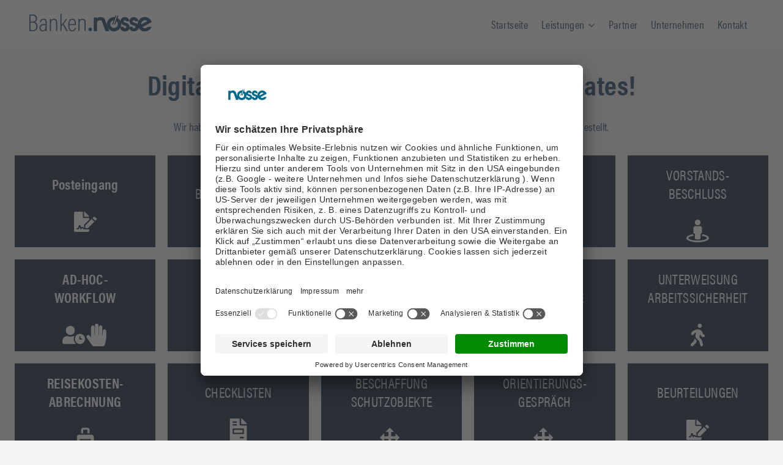

--- FILE ---
content_type: text/html; charset=UTF-8
request_url: https://banken.noesse.de/digitale-bankprozesse/
body_size: 56248
content:
<!doctype html>
<html lang="de" prefix="og: https://ogp.me/ns#" class="no-js" itemtype="https://schema.org/WebPage" itemscope>
<head>
    <script id="usercentrics-cmp" src="https://app.usercentrics.eu/browser-ui/latest/loader.js" data-settings-id="rVcDYAdMW" async></script>
    <script type="text/javascript">(function(d,s){var l=d.createElement(s),e=d.getElementsByTagName(s)[0];
            l.async=true;l.type='text/javascript';
            l.src='https://c.leadlab.click/c6c1103434ac50d1.js&#39;;
            e.parentNode.insertBefore(l,e);})(document,'script');</script>


    <meta charset="UTF-8">
	<meta name="viewport" content="width=device-width, initial-scale=1, minimum-scale=1">
	
<!-- Google Tag Manager for WordPress by gtm4wp.com -->
<script data-cfasync="false" data-pagespeed-no-defer>
	var gtm4wp_datalayer_name = "dataLayer";
	var dataLayer = dataLayer || [];
</script>
<!-- End Google Tag Manager for WordPress by gtm4wp.com -->
<!-- Suchmaschinen-Optimierung durch Rank Math PRO - https://rankmath.com/ -->
<title>Digitale Bankprozesse | banken.Nösse</title>
<meta name="description" content="Wir haben für Sie ideale Zusammenfassungen für die aktuellen Bereiche der Banken Digitalisierung bereitgestellt."/>
<meta name="robots" content="follow, index, max-snippet:-1, max-video-preview:-1, max-image-preview:large"/>
<link rel="canonical" href="https://banken.noesse.de/digitale-bankprozesse/" />
<meta property="og:locale" content="de_DE" />
<meta property="og:type" content="article" />
<meta property="og:title" content="Digitale Bankprozesse | banken.Nösse" />
<meta property="og:description" content="Wir haben für Sie ideale Zusammenfassungen für die aktuellen Bereiche der Banken Digitalisierung bereitgestellt." />
<meta property="og:url" content="https://banken.noesse.de/digitale-bankprozesse/" />
<meta property="og:site_name" content="banken.Nösse" />
<meta property="og:updated_time" content="2023-11-09T12:13:40+01:00" />
<meta property="og:image" content="https://banken.noesse.de/wp-content/uploads/2022/03/Noesse_Bankenvideo_Final-1_thumb2.jpg" />
<meta property="og:image:secure_url" content="https://banken.noesse.de/wp-content/uploads/2022/03/Noesse_Bankenvideo_Final-1_thumb2.jpg" />
<meta property="og:image:width" content="1280" />
<meta property="og:image:height" content="720" />
<meta property="og:image:alt" content="Digitale Bankprozesse" />
<meta property="og:image:type" content="image/jpeg" />
<meta property="article:published_time" content="2022-01-12T15:07:54+01:00" />
<meta property="article:modified_time" content="2023-11-09T12:13:40+01:00" />
<meta name="twitter:card" content="summary_large_image" />
<meta name="twitter:title" content="Digitale Bankprozesse | banken.Nösse" />
<meta name="twitter:description" content="Wir haben für Sie ideale Zusammenfassungen für die aktuellen Bereiche der Banken Digitalisierung bereitgestellt." />
<meta name="twitter:image" content="https://banken.noesse.de/wp-content/uploads/2022/03/Noesse_Bankenvideo_Final-1_thumb2.jpg" />
<meta name="twitter:label1" content="Lesedauer" />
<meta name="twitter:data1" content="3 Minuten" />
<script type="application/ld+json" class="rank-math-schema">{"@context":"https://schema.org","@graph":[{"@type":"Organization","@id":"https://banken.noesse.de/#organization","name":"banken.N\u00f6sse","url":"https://banken.noesse.de","logo":{"@type":"ImageObject","@id":"https://banken.noesse.de/#logo","url":"https://banken.noesse.de/wp-content/uploads/2022/01/Banken_noesse_blau.svg","contentUrl":"https://banken.noesse.de/wp-content/uploads/2022/01/Banken_noesse_blau.svg","caption":"banken.N\u00f6sse","inLanguage":"de","width":"0","height":"0"}},{"@type":"WebSite","@id":"https://banken.noesse.de/#website","url":"https://banken.noesse.de","name":"banken.N\u00f6sse","publisher":{"@id":"https://banken.noesse.de/#organization"},"inLanguage":"de"},{"@type":"ImageObject","@id":"https://banken.noesse.de/wp-content/uploads/2022/03/Noesse_Bankenvideo_Final-1_thumb2.jpg","url":"https://banken.noesse.de/wp-content/uploads/2022/03/Noesse_Bankenvideo_Final-1_thumb2.jpg","width":"1280","height":"720","inLanguage":"de"},{"@type":"BreadcrumbList","@id":"https://banken.noesse.de/digitale-bankprozesse/#breadcrumb","itemListElement":[{"@type":"ListItem","position":"1","item":{"@id":"https://banken.noesse.de","name":"Home"}},{"@type":"ListItem","position":"2","item":{"@id":"https://banken.noesse.de/digitale-bankprozesse/","name":"Digitale Bankprozesse"}}]},{"@type":"WebPage","@id":"https://banken.noesse.de/digitale-bankprozesse/#webpage","url":"https://banken.noesse.de/digitale-bankprozesse/","name":"Digitale Bankprozesse | banken.N\u00f6sse","datePublished":"2022-01-12T15:07:54+01:00","dateModified":"2023-11-09T12:13:40+01:00","isPartOf":{"@id":"https://banken.noesse.de/#website"},"primaryImageOfPage":{"@id":"https://banken.noesse.de/wp-content/uploads/2022/03/Noesse_Bankenvideo_Final-1_thumb2.jpg"},"inLanguage":"de","breadcrumb":{"@id":"https://banken.noesse.de/digitale-bankprozesse/#breadcrumb"}},{"@type":"Person","@id":"https://banken.noesse.de/author/adsuitsadmin22/","name":"adsuitsAdmin22","url":"https://banken.noesse.de/author/adsuitsadmin22/","image":{"@type":"ImageObject","@id":"https://secure.gravatar.com/avatar/2fb0e2f190722cf2af317e62a8303448?s=96&amp;d=mm&amp;r=g","url":"https://secure.gravatar.com/avatar/2fb0e2f190722cf2af317e62a8303448?s=96&amp;d=mm&amp;r=g","caption":"adsuitsAdmin22","inLanguage":"de"},"sameAs":["https://bankennoesse.om-dev.de"],"worksFor":{"@id":"https://banken.noesse.de/#organization"}},{"@type":"Article","headline":"Digitale Bankprozesse | banken.N\u00f6sse","datePublished":"2022-01-12T15:07:54+01:00","dateModified":"2023-11-09T12:13:40+01:00","author":{"@id":"https://banken.noesse.de/author/adsuitsadmin22/","name":"adsuitsAdmin22"},"publisher":{"@id":"https://banken.noesse.de/#organization"},"description":"Wir haben f\u00fcr Sie ideale Zusammenfassungen f\u00fcr die aktuellen Bereiche der Banken Digitalisierung bereitgestellt.","name":"Digitale Bankprozesse | banken.N\u00f6sse","@id":"https://banken.noesse.de/digitale-bankprozesse/#richSnippet","isPartOf":{"@id":"https://banken.noesse.de/digitale-bankprozesse/#webpage"},"image":{"@id":"https://banken.noesse.de/wp-content/uploads/2022/03/Noesse_Bankenvideo_Final-1_thumb2.jpg"},"inLanguage":"de","mainEntityOfPage":{"@id":"https://banken.noesse.de/digitale-bankprozesse/#webpage"}}]}</script>
<!-- /Rank Math WordPress SEO Plugin -->

<link rel="alternate" type="application/rss+xml" title="banken.Nösse &raquo; Feed" href="https://banken.noesse.de/feed/" />
<link rel="alternate" type="application/rss+xml" title="banken.Nösse &raquo; Kommentar-Feed" href="https://banken.noesse.de/comments/feed/" />
			<script>document.documentElement.classList.remove( 'no-js' );</script>
			<link rel='stylesheet' id='wp-block-library-css' href='https://banken.noesse.de/wp-includes/css/dist/block-library/style.min.css' media='all' />
<style id='classic-theme-styles-inline-css'>
/*! This file is auto-generated */
.wp-block-button__link{color:#fff;background-color:#32373c;border-radius:9999px;box-shadow:none;text-decoration:none;padding:calc(.667em + 2px) calc(1.333em + 2px);font-size:1.125em}.wp-block-file__button{background:#32373c;color:#fff;text-decoration:none}
</style>
<style id='global-styles-inline-css'>
body{--wp--preset--color--black: #000000;--wp--preset--color--cyan-bluish-gray: #abb8c3;--wp--preset--color--white: #ffffff;--wp--preset--color--pale-pink: #f78da7;--wp--preset--color--vivid-red: #cf2e2e;--wp--preset--color--luminous-vivid-orange: #ff6900;--wp--preset--color--luminous-vivid-amber: #fcb900;--wp--preset--color--light-green-cyan: #7bdcb5;--wp--preset--color--vivid-green-cyan: #00d084;--wp--preset--color--pale-cyan-blue: #8ed1fc;--wp--preset--color--vivid-cyan-blue: #0693e3;--wp--preset--color--vivid-purple: #9b51e0;--wp--preset--color--theme-palette-1: #476380;--wp--preset--color--theme-palette-2: #6c8299;--wp--preset--color--theme-palette-3: #294a6c;--wp--preset--color--theme-palette-4: #294a6c;--wp--preset--color--theme-palette-5: #294a6c;--wp--preset--color--theme-palette-6: #294a6c;--wp--preset--color--theme-palette-7: #EDF2F7;--wp--preset--color--theme-palette-8: #325272;--wp--preset--color--theme-palette-9: #ffffff;--wp--preset--gradient--vivid-cyan-blue-to-vivid-purple: linear-gradient(135deg,rgba(6,147,227,1) 0%,rgb(155,81,224) 100%);--wp--preset--gradient--light-green-cyan-to-vivid-green-cyan: linear-gradient(135deg,rgb(122,220,180) 0%,rgb(0,208,130) 100%);--wp--preset--gradient--luminous-vivid-amber-to-luminous-vivid-orange: linear-gradient(135deg,rgba(252,185,0,1) 0%,rgba(255,105,0,1) 100%);--wp--preset--gradient--luminous-vivid-orange-to-vivid-red: linear-gradient(135deg,rgba(255,105,0,1) 0%,rgb(207,46,46) 100%);--wp--preset--gradient--very-light-gray-to-cyan-bluish-gray: linear-gradient(135deg,rgb(238,238,238) 0%,rgb(169,184,195) 100%);--wp--preset--gradient--cool-to-warm-spectrum: linear-gradient(135deg,rgb(74,234,220) 0%,rgb(151,120,209) 20%,rgb(207,42,186) 40%,rgb(238,44,130) 60%,rgb(251,105,98) 80%,rgb(254,248,76) 100%);--wp--preset--gradient--blush-light-purple: linear-gradient(135deg,rgb(255,206,236) 0%,rgb(152,150,240) 100%);--wp--preset--gradient--blush-bordeaux: linear-gradient(135deg,rgb(254,205,165) 0%,rgb(254,45,45) 50%,rgb(107,0,62) 100%);--wp--preset--gradient--luminous-dusk: linear-gradient(135deg,rgb(255,203,112) 0%,rgb(199,81,192) 50%,rgb(65,88,208) 100%);--wp--preset--gradient--pale-ocean: linear-gradient(135deg,rgb(255,245,203) 0%,rgb(182,227,212) 50%,rgb(51,167,181) 100%);--wp--preset--gradient--electric-grass: linear-gradient(135deg,rgb(202,248,128) 0%,rgb(113,206,126) 100%);--wp--preset--gradient--midnight: linear-gradient(135deg,rgb(2,3,129) 0%,rgb(40,116,252) 100%);--wp--preset--font-size--small: 14px;--wp--preset--font-size--medium: 24px;--wp--preset--font-size--large: 32px;--wp--preset--font-size--x-large: 42px;--wp--preset--font-size--larger: 40px;--wp--preset--spacing--20: 0.44rem;--wp--preset--spacing--30: 0.67rem;--wp--preset--spacing--40: 1rem;--wp--preset--spacing--50: 1.5rem;--wp--preset--spacing--60: 2.25rem;--wp--preset--spacing--70: 3.38rem;--wp--preset--spacing--80: 5.06rem;--wp--preset--shadow--natural: 6px 6px 9px rgba(0, 0, 0, 0.2);--wp--preset--shadow--deep: 12px 12px 50px rgba(0, 0, 0, 0.4);--wp--preset--shadow--sharp: 6px 6px 0px rgba(0, 0, 0, 0.2);--wp--preset--shadow--outlined: 6px 6px 0px -3px rgba(255, 255, 255, 1), 6px 6px rgba(0, 0, 0, 1);--wp--preset--shadow--crisp: 6px 6px 0px rgba(0, 0, 0, 1);}:where(.is-layout-flex){gap: 0.5em;}:where(.is-layout-grid){gap: 0.5em;}body .is-layout-flow > .alignleft{float: left;margin-inline-start: 0;margin-inline-end: 2em;}body .is-layout-flow > .alignright{float: right;margin-inline-start: 2em;margin-inline-end: 0;}body .is-layout-flow > .aligncenter{margin-left: auto !important;margin-right: auto !important;}body .is-layout-constrained > .alignleft{float: left;margin-inline-start: 0;margin-inline-end: 2em;}body .is-layout-constrained > .alignright{float: right;margin-inline-start: 2em;margin-inline-end: 0;}body .is-layout-constrained > .aligncenter{margin-left: auto !important;margin-right: auto !important;}body .is-layout-constrained > :where(:not(.alignleft):not(.alignright):not(.alignfull)){max-width: var(--wp--style--global--content-size);margin-left: auto !important;margin-right: auto !important;}body .is-layout-constrained > .alignwide{max-width: var(--wp--style--global--wide-size);}body .is-layout-flex{display: flex;}body .is-layout-flex{flex-wrap: wrap;align-items: center;}body .is-layout-flex > *{margin: 0;}body .is-layout-grid{display: grid;}body .is-layout-grid > *{margin: 0;}:where(.wp-block-columns.is-layout-flex){gap: 2em;}:where(.wp-block-columns.is-layout-grid){gap: 2em;}:where(.wp-block-post-template.is-layout-flex){gap: 1.25em;}:where(.wp-block-post-template.is-layout-grid){gap: 1.25em;}.has-black-color{color: var(--wp--preset--color--black) !important;}.has-cyan-bluish-gray-color{color: var(--wp--preset--color--cyan-bluish-gray) !important;}.has-white-color{color: var(--wp--preset--color--white) !important;}.has-pale-pink-color{color: var(--wp--preset--color--pale-pink) !important;}.has-vivid-red-color{color: var(--wp--preset--color--vivid-red) !important;}.has-luminous-vivid-orange-color{color: var(--wp--preset--color--luminous-vivid-orange) !important;}.has-luminous-vivid-amber-color{color: var(--wp--preset--color--luminous-vivid-amber) !important;}.has-light-green-cyan-color{color: var(--wp--preset--color--light-green-cyan) !important;}.has-vivid-green-cyan-color{color: var(--wp--preset--color--vivid-green-cyan) !important;}.has-pale-cyan-blue-color{color: var(--wp--preset--color--pale-cyan-blue) !important;}.has-vivid-cyan-blue-color{color: var(--wp--preset--color--vivid-cyan-blue) !important;}.has-vivid-purple-color{color: var(--wp--preset--color--vivid-purple) !important;}.has-black-background-color{background-color: var(--wp--preset--color--black) !important;}.has-cyan-bluish-gray-background-color{background-color: var(--wp--preset--color--cyan-bluish-gray) !important;}.has-white-background-color{background-color: var(--wp--preset--color--white) !important;}.has-pale-pink-background-color{background-color: var(--wp--preset--color--pale-pink) !important;}.has-vivid-red-background-color{background-color: var(--wp--preset--color--vivid-red) !important;}.has-luminous-vivid-orange-background-color{background-color: var(--wp--preset--color--luminous-vivid-orange) !important;}.has-luminous-vivid-amber-background-color{background-color: var(--wp--preset--color--luminous-vivid-amber) !important;}.has-light-green-cyan-background-color{background-color: var(--wp--preset--color--light-green-cyan) !important;}.has-vivid-green-cyan-background-color{background-color: var(--wp--preset--color--vivid-green-cyan) !important;}.has-pale-cyan-blue-background-color{background-color: var(--wp--preset--color--pale-cyan-blue) !important;}.has-vivid-cyan-blue-background-color{background-color: var(--wp--preset--color--vivid-cyan-blue) !important;}.has-vivid-purple-background-color{background-color: var(--wp--preset--color--vivid-purple) !important;}.has-black-border-color{border-color: var(--wp--preset--color--black) !important;}.has-cyan-bluish-gray-border-color{border-color: var(--wp--preset--color--cyan-bluish-gray) !important;}.has-white-border-color{border-color: var(--wp--preset--color--white) !important;}.has-pale-pink-border-color{border-color: var(--wp--preset--color--pale-pink) !important;}.has-vivid-red-border-color{border-color: var(--wp--preset--color--vivid-red) !important;}.has-luminous-vivid-orange-border-color{border-color: var(--wp--preset--color--luminous-vivid-orange) !important;}.has-luminous-vivid-amber-border-color{border-color: var(--wp--preset--color--luminous-vivid-amber) !important;}.has-light-green-cyan-border-color{border-color: var(--wp--preset--color--light-green-cyan) !important;}.has-vivid-green-cyan-border-color{border-color: var(--wp--preset--color--vivid-green-cyan) !important;}.has-pale-cyan-blue-border-color{border-color: var(--wp--preset--color--pale-cyan-blue) !important;}.has-vivid-cyan-blue-border-color{border-color: var(--wp--preset--color--vivid-cyan-blue) !important;}.has-vivid-purple-border-color{border-color: var(--wp--preset--color--vivid-purple) !important;}.has-vivid-cyan-blue-to-vivid-purple-gradient-background{background: var(--wp--preset--gradient--vivid-cyan-blue-to-vivid-purple) !important;}.has-light-green-cyan-to-vivid-green-cyan-gradient-background{background: var(--wp--preset--gradient--light-green-cyan-to-vivid-green-cyan) !important;}.has-luminous-vivid-amber-to-luminous-vivid-orange-gradient-background{background: var(--wp--preset--gradient--luminous-vivid-amber-to-luminous-vivid-orange) !important;}.has-luminous-vivid-orange-to-vivid-red-gradient-background{background: var(--wp--preset--gradient--luminous-vivid-orange-to-vivid-red) !important;}.has-very-light-gray-to-cyan-bluish-gray-gradient-background{background: var(--wp--preset--gradient--very-light-gray-to-cyan-bluish-gray) !important;}.has-cool-to-warm-spectrum-gradient-background{background: var(--wp--preset--gradient--cool-to-warm-spectrum) !important;}.has-blush-light-purple-gradient-background{background: var(--wp--preset--gradient--blush-light-purple) !important;}.has-blush-bordeaux-gradient-background{background: var(--wp--preset--gradient--blush-bordeaux) !important;}.has-luminous-dusk-gradient-background{background: var(--wp--preset--gradient--luminous-dusk) !important;}.has-pale-ocean-gradient-background{background: var(--wp--preset--gradient--pale-ocean) !important;}.has-electric-grass-gradient-background{background: var(--wp--preset--gradient--electric-grass) !important;}.has-midnight-gradient-background{background: var(--wp--preset--gradient--midnight) !important;}.has-small-font-size{font-size: var(--wp--preset--font-size--small) !important;}.has-medium-font-size{font-size: var(--wp--preset--font-size--medium) !important;}.has-large-font-size{font-size: var(--wp--preset--font-size--large) !important;}.has-x-large-font-size{font-size: var(--wp--preset--font-size--x-large) !important;}
.wp-block-navigation a:where(:not(.wp-element-button)){color: inherit;}
:where(.wp-block-post-template.is-layout-flex){gap: 1.25em;}:where(.wp-block-post-template.is-layout-grid){gap: 1.25em;}
:where(.wp-block-columns.is-layout-flex){gap: 2em;}:where(.wp-block-columns.is-layout-grid){gap: 2em;}
.wp-block-pullquote{font-size: 1.5em;line-height: 1.6;}
</style>
<link rel='stylesheet' id='theme.css-css' href='https://banken.noesse.de/wp-content/plugins/popup-builder/public/css/theme.css' media='all' />
<link rel='stylesheet' id='dashicons-css' href='https://banken.noesse.de/wp-includes/css/dashicons.min.css' media='all' />
<link rel='stylesheet' id='megamenu-genericons-css' href='https://banken.noesse.de/wp-content/plugins/megamenu-pro/icons/genericons/genericons/genericons.css' media='all' />
<link rel='stylesheet' id='megamenu-fontawesome-css' href='https://banken.noesse.de/wp-content/plugins/megamenu-pro/icons/fontawesome/css/font-awesome.min.css' media='all' />
<link rel='stylesheet' id='megamenu-fontawesome5-css' href='https://banken.noesse.de/wp-content/plugins/megamenu-pro/icons/fontawesome5/css/all.min.css' media='all' />
<link rel='stylesheet' id='megamenu-fontawesome6-css' href='https://banken.noesse.de/wp-content/plugins/megamenu-pro/icons/fontawesome6/css/all.min.css' media='all' />
<link rel='stylesheet' id='child-theme-css' href='https://banken.noesse.de/wp-content/themes/kadence-child/style.css' media='all' />
<link rel='stylesheet' id='kadence-global-css' href='https://banken.noesse.de/wp-content/themes/kadence/assets/css/global.min.css' media='all' />
<style id='kadence-global-inline-css'>
/* Kadence Base CSS */
:root{--global-palette1:#476380;--global-palette2:#6c8299;--global-palette3:#294a6c;--global-palette4:#294a6c;--global-palette5:#294a6c;--global-palette6:#294a6c;--global-palette7:#EDF2F7;--global-palette8:#325272;--global-palette9:#ffffff;--global-palette9rgb:255, 255, 255;--global-palette-highlight:var(--global-palette1);--global-palette-highlight-alt:var(--global-palette2);--global-palette-highlight-alt2:var(--global-palette9);--global-palette-btn-bg:var(--global-palette1);--global-palette-btn-bg-hover:var(--global-palette2);--global-palette-btn:var(--global-palette9);--global-palette-btn-hover:var(--global-palette9);--global-body-font-family:acumin-pro-condensed;--global-heading-font-family:acumin-pro-condensed;--global-primary-nav-font-family:inherit;--global-fallback-font:sans-serif;--global-display-fallback-font:sans-serif;--global-content-width:1440px;--global-content-narrow-width:842px;--global-content-edge-padding:1.5rem;--global-content-boxed-padding:0rem;--global-calc-content-width:calc(1440px - var(--global-content-edge-padding) - var(--global-content-edge-padding) );--wp--style--global--content-size:var(--global-calc-content-width);}.wp-site-blocks{--global-vw:calc( 100vw - ( 0.5 * var(--scrollbar-offset)));}body{background:#f4f4f4;}body, input, select, optgroup, textarea{font-style:normal;font-weight:400;font-size:18px;line-height:1.46;letter-spacing:0.02em;font-family:var(--global-body-font-family);color:var(--global-palette4);}.content-bg, body.content-style-unboxed .site{background:#f4f4f4;}h1,h2,h3,h4,h5,h6{font-family:var(--global-heading-font-family);}h1{font-style:normal;font-weight:700;font-size:45px;line-height:1.5em;color:var(--global-palette3);}h2{font-style:normal;font-weight:700;font-size:32px;line-height:1.5em;color:var(--global-palette3);}h3{font-style:normal;font-weight:700;font-size:34px;line-height:1.5;color:var(--global-palette3);}h4{font-style:normal;font-weight:700;font-size:22px;line-height:1.5em;color:var(--global-palette4);}h5{font-weight:700;font-size:20px;line-height:1.5;color:var(--global-palette4);}h6{font-weight:700;font-size:18px;line-height:1.5;color:var(--global-palette5);}@media all and (max-width: 1024px){h1{font-size:35px;line-height:1.09em;letter-spacing:0.09em;}h2{font-size:24px;line-height:1.2em;}h3{font-size:27px;line-height:1;}}@media all and (max-width: 767px){h1{font-size:35px;line-height:1.1em;}h2{font-size:25px;line-height:1.1em;}h3{font-size:23px;line-height:1.1;}}.entry-hero .kadence-breadcrumbs{max-width:1440px;}.site-container, .site-header-row-layout-contained, .site-footer-row-layout-contained, .entry-hero-layout-contained, .comments-area, .alignfull > .wp-block-cover__inner-container, .alignwide > .wp-block-cover__inner-container{max-width:var(--global-content-width);}.content-width-narrow .content-container.site-container, .content-width-narrow .hero-container.site-container{max-width:var(--global-content-narrow-width);}@media all and (min-width: 1670px){.wp-site-blocks .content-container  .alignwide{margin-left:-115px;margin-right:-115px;width:unset;max-width:unset;}}@media all and (min-width: 1102px){.content-width-narrow .wp-site-blocks .content-container .alignwide{margin-left:-130px;margin-right:-130px;width:unset;max-width:unset;}}.content-style-boxed .wp-site-blocks .entry-content .alignwide{margin-left:calc( -1 * var( --global-content-boxed-padding ) );margin-right:calc( -1 * var( --global-content-boxed-padding ) );}.content-area{margin-top:0rem;margin-bottom:0rem;}@media all and (max-width: 1024px){.content-area{margin-top:0rem;margin-bottom:0rem;}}@media all and (max-width: 767px){.content-area{margin-top:0rem;margin-bottom:0rem;}}@media all and (max-width: 1024px){:root{--global-content-boxed-padding:0rem;}}@media all and (max-width: 767px){:root{--global-content-edge-padding:1.5rem;--global-content-boxed-padding:0rem;}}.entry-content-wrap{padding:0rem;}@media all and (max-width: 1024px){.entry-content-wrap{padding:0rem;}}@media all and (max-width: 767px){.entry-content-wrap{padding:0rem;}}.entry.single-entry{box-shadow:0px 0px 0px 0px rgba(0,0,0,0);}.entry.loop-entry{box-shadow:0px 15px 15px -10px rgba(0,0,0,0.05);}.loop-entry .entry-content-wrap{padding:2rem;}@media all and (max-width: 1024px){.loop-entry .entry-content-wrap{padding:2rem;}}@media all and (max-width: 767px){.loop-entry .entry-content-wrap{padding:1.5rem;}}button, .button, .wp-block-button__link, input[type="button"], input[type="reset"], input[type="submit"], .fl-button, .elementor-button-wrapper .elementor-button{box-shadow:0px 0px 0px -7px rgba(0,0,0,0);}button:hover, button:focus, button:active, .button:hover, .button:focus, .button:active, .wp-block-button__link:hover, .wp-block-button__link:focus, .wp-block-button__link:active, input[type="button"]:hover, input[type="button"]:focus, input[type="button"]:active, input[type="reset"]:hover, input[type="reset"]:focus, input[type="reset"]:active, input[type="submit"]:hover, input[type="submit"]:focus, input[type="submit"]:active, .elementor-button-wrapper .elementor-button:hover, .elementor-button-wrapper .elementor-button:focus, .elementor-button-wrapper .elementor-button:active{box-shadow:0px 15px 25px -7px rgba(0,0,0,0.1);}.kb-button.kb-btn-global-outline.kb-btn-global-inherit{padding-top:calc(px - 2px);padding-right:calc(px - 2px);padding-bottom:calc(px - 2px);padding-left:calc(px - 2px);}@media all and (min-width: 1025px){.transparent-header .entry-hero .entry-hero-container-inner{padding-top:80px;}}@media all and (max-width: 1024px){.mobile-transparent-header .entry-hero .entry-hero-container-inner{padding-top:80px;}}@media all and (max-width: 767px){.mobile-transparent-header .entry-hero .entry-hero-container-inner{padding-top:80px;}}.entry-hero.page-hero-section .entry-header{min-height:200px;}.entry-author-style-center{padding-top:var(--global-md-spacing);border-top:1px solid var(--global-gray-500);}.entry-author-style-center .entry-author-avatar, .entry-meta .author-avatar{display:none;}.entry-author-style-normal .entry-author-profile{padding-left:0px;}#comments .comment-meta{margin-left:0px;}
/* Kadence Header CSS */
@media all and (max-width: 1024px){.mobile-transparent-header #masthead{position:absolute;left:0px;right:0px;z-index:100;}.kadence-scrollbar-fixer.mobile-transparent-header #masthead{right:var(--scrollbar-offset,0);}.mobile-transparent-header #masthead, .mobile-transparent-header .site-top-header-wrap .site-header-row-container-inner, .mobile-transparent-header .site-main-header-wrap .site-header-row-container-inner, .mobile-transparent-header .site-bottom-header-wrap .site-header-row-container-inner{background:transparent;}.site-header-row-tablet-layout-fullwidth, .site-header-row-tablet-layout-standard{padding:0px;}}@media all and (min-width: 1025px){.transparent-header #masthead{position:absolute;left:0px;right:0px;z-index:100;}.transparent-header.kadence-scrollbar-fixer #masthead{right:var(--scrollbar-offset,0);}.transparent-header #masthead, .transparent-header .site-top-header-wrap .site-header-row-container-inner, .transparent-header .site-main-header-wrap .site-header-row-container-inner, .transparent-header .site-bottom-header-wrap .site-header-row-container-inner{background:transparent;}}.site-branding a.brand img{max-width:200px;}.site-branding a.brand img.svg-logo-image{width:200px;}.site-branding{padding:0px 0px 0px 0px;}#masthead, #masthead .kadence-sticky-header.item-is-fixed:not(.item-at-start):not(.site-header-row-container):not(.site-main-header-wrap), #masthead .kadence-sticky-header.item-is-fixed:not(.item-at-start) > .site-header-row-container-inner{background:#ffffff;}.site-main-header-inner-wrap{min-height:80px;}#masthead .kadence-sticky-header.item-is-fixed:not(.item-at-start):not(.site-header-row-container):not(.item-hidden-above):not(.site-main-header-wrap), #masthead .kadence-sticky-header.item-is-fixed:not(.item-at-start):not(.item-hidden-above) > .site-header-row-container-inner{border-bottom:1px solid var(--global-palette7);}.header-navigation[class*="header-navigation-style-underline"] .header-menu-container.primary-menu-container>ul>li>a:after{width:calc( 100% - 1.2em);}.main-navigation .primary-menu-container > ul > li.menu-item > a{padding-left:calc(1.2em / 2);padding-right:calc(1.2em / 2);padding-top:0.6em;padding-bottom:0.6em;color:var(--global-palette5);}.main-navigation .primary-menu-container > ul > li.menu-item .dropdown-nav-special-toggle{right:calc(1.2em / 2);}.main-navigation .primary-menu-container > ul > li.menu-item > a:hover{color:var(--global-palette-highlight);}.main-navigation .primary-menu-container > ul > li.menu-item.current-menu-item > a{color:var(--global-palette3);}.header-navigation .header-menu-container ul ul.sub-menu, .header-navigation .header-menu-container ul ul.submenu{background:var(--global-palette7);box-shadow:0px 0px 130px 0px rgba(0,0,0,0.1);}.header-navigation .header-menu-container ul ul li.menu-item, .header-menu-container ul.menu > li.kadence-menu-mega-enabled > ul > li.menu-item > a{border-bottom:0px solid rgba(255,255,255,0.1);}.header-navigation .header-menu-container ul ul li.menu-item > a{width:200px;padding-top:1.5em;padding-bottom:1.5em;color:var(--global-palette8);font-style:normal;font-size:14px;line-height:1.4;}.header-navigation .header-menu-container ul ul li.menu-item > a:hover{color:var(--global-palette1);background:var(--global-palette7);}.header-navigation .header-menu-container ul ul li.menu-item.current-menu-item > a{color:var(--global-palette1);background:var(--global-palette7);}.mobile-toggle-open-container .menu-toggle-open{color:var(--global-palette5);padding:0.4em 0.6em 0.4em 0.6em;font-size:14px;}.mobile-toggle-open-container .menu-toggle-open.menu-toggle-style-bordered{border:1px solid currentColor;}.mobile-toggle-open-container .menu-toggle-open .menu-toggle-icon{font-size:35px;}.mobile-toggle-open-container .menu-toggle-open:hover, .mobile-toggle-open-container .menu-toggle-open:focus-visible{color:var(--global-palette-highlight);}.mobile-navigation ul li{font-style:normal;font-weight:600;font-size:18px;line-height:1.3;}.mobile-navigation ul li a{padding-top:1em;padding-bottom:1em;}.mobile-navigation ul li > a, .mobile-navigation ul li.menu-item-has-children > .drawer-nav-drop-wrap{background:var(--global-palette7);color:var(--global-palette8);}.mobile-navigation ul li > a:hover, .mobile-navigation ul li.menu-item-has-children > .drawer-nav-drop-wrap:hover{background:rgba(41,74,108,0);}.mobile-navigation ul li.current-menu-item > a, .mobile-navigation ul li.current-menu-item.menu-item-has-children > .drawer-nav-drop-wrap{background:var(--global-palette9);color:var(--global-palette-highlight);}.mobile-navigation ul li.menu-item-has-children .drawer-nav-drop-wrap, .mobile-navigation ul li:not(.menu-item-has-children) a{border-bottom:1px solid rgba(255,255,255,0.1);}.mobile-navigation:not(.drawer-navigation-parent-toggle-true) ul li.menu-item-has-children .drawer-nav-drop-wrap button{border-left:1px solid rgba(255,255,255,0.1);}#mobile-drawer .drawer-inner, #mobile-drawer.popup-drawer-layout-fullwidth.popup-drawer-animation-slice .pop-portion-bg, #mobile-drawer.popup-drawer-layout-fullwidth.popup-drawer-animation-slice.pop-animated.show-drawer .drawer-inner{background:var(--global-palette7);}#mobile-drawer .drawer-header .drawer-toggle{padding:0.6em 0.15em 0.6em 0.15em;font-size:24px;}#mobile-drawer .drawer-header .drawer-toggle, #mobile-drawer .drawer-header .drawer-toggle:focus{background:var(--global-palette8);}#mobile-drawer .drawer-header .drawer-toggle:hover, #mobile-drawer .drawer-header .drawer-toggle:focus:hover{color:var(--global-palette5);}
/* Kadence Footer CSS */
.site-top-footer-wrap .site-footer-row-container-inner{background:#29496c;font-style:normal;color:var(--global-palette9);}.site-footer .site-top-footer-wrap a:not(.button):not(.wp-block-button__link):not(.wp-element-button){color:var(--global-palette9);}.site-footer .site-top-footer-wrap a:not(.button):not(.wp-block-button__link):not(.wp-element-button):hover{color:var(--global-palette9);}.site-top-footer-inner-wrap{min-height:10px;padding-top:0px;padding-bottom:0px;grid-column-gap:30px;grid-row-gap:30px;}.site-top-footer-inner-wrap .widget{margin-bottom:30px;}.site-top-footer-inner-wrap .site-footer-section:not(:last-child):after{right:calc(-30px / 2);}#colophon .footer-navigation .footer-menu-container > ul > li > a{padding-left:calc(0.7em / 2);padding-right:calc(0.7em / 2);padding-top:calc(0.07em / 2);padding-bottom:calc(0.07em / 2);color:var(--global-palette9);}#colophon .footer-navigation .footer-menu-container > ul li a:hover{color:var(--global-palette9);}#colophon .footer-navigation .footer-menu-container > ul li.current-menu-item > a{color:var(--global-palette9);}
/* Kadence Pro Header CSS */
.header-navigation-dropdown-direction-left ul ul.submenu, .header-navigation-dropdown-direction-left ul ul.sub-menu{right:0px;left:auto;}.rtl .header-navigation-dropdown-direction-right ul ul.submenu, .rtl .header-navigation-dropdown-direction-right ul ul.sub-menu{left:0px;right:auto;}.header-account-button .nav-drop-title-wrap > .kadence-svg-iconset, .header-account-button > .kadence-svg-iconset{font-size:1.2em;}.site-header-item .header-account-button .nav-drop-title-wrap, .site-header-item .header-account-wrap > .header-account-button{display:flex;align-items:center;}.header-account-style-icon_label .header-account-label{padding-left:5px;}.header-account-style-label_icon .header-account-label{padding-right:5px;}.site-header-item .header-account-wrap .header-account-button{text-decoration:none;box-shadow:none;color:inherit;background:transparent;padding:0.6em 0em 0.6em 0em;}.header-mobile-account-wrap .header-account-button .nav-drop-title-wrap > .kadence-svg-iconset, .header-mobile-account-wrap .header-account-button > .kadence-svg-iconset{font-size:1.2em;}.header-mobile-account-wrap .header-account-button .nav-drop-title-wrap, .header-mobile-account-wrap > .header-account-button{display:flex;align-items:center;}.header-mobile-account-wrap.header-account-style-icon_label .header-account-label{padding-left:5px;}.header-mobile-account-wrap.header-account-style-label_icon .header-account-label{padding-right:5px;}.header-mobile-account-wrap .header-account-button{text-decoration:none;box-shadow:none;color:inherit;background:transparent;padding:0.6em 0em 0.6em 0em;}#login-drawer .drawer-inner .drawer-content{display:flex;justify-content:center;align-items:center;position:absolute;top:0px;bottom:0px;left:0px;right:0px;padding:0px;}#loginform p label{display:block;}#login-drawer #loginform{width:100%;}#login-drawer #loginform input{width:100%;}#login-drawer #loginform input[type="checkbox"]{width:auto;}#login-drawer .drawer-inner .drawer-header{position:relative;z-index:100;}#login-drawer .drawer-content_inner.widget_login_form_inner{padding:2em;width:100%;max-width:350px;border-radius:.25rem;background:var(--global-palette9);color:var(--global-palette4);}#login-drawer .lost_password a{color:var(--global-palette6);}#login-drawer .lost_password, #login-drawer .register-field{text-align:center;}#login-drawer .widget_login_form_inner p{margin-top:1.2em;margin-bottom:0em;}#login-drawer .widget_login_form_inner p:first-child{margin-top:0em;}#login-drawer .widget_login_form_inner label{margin-bottom:0.5em;}#login-drawer hr.register-divider{margin:1.2em 0;border-width:1px;}#login-drawer .register-field{font-size:90%;}@media all and (min-width: 1025px){#login-drawer hr.register-divider.hide-desktop{display:none;}#login-drawer p.register-field.hide-desktop{display:none;}}@media all and (max-width: 1024px){#login-drawer hr.register-divider.hide-mobile{display:none;}#login-drawer p.register-field.hide-mobile{display:none;}}@media all and (max-width: 767px){#login-drawer hr.register-divider.hide-mobile{display:none;}#login-drawer p.register-field.hide-mobile{display:none;}}.tertiary-navigation .tertiary-menu-container > ul > li.menu-item > a{padding-left:calc(1.2em / 2);padding-right:calc(1.2em / 2);padding-top:0.6em;padding-bottom:0.6em;color:var(--global-palette5);}.tertiary-navigation .tertiary-menu-container > ul > li.menu-item > a:hover{color:var(--global-palette-highlight);}.tertiary-navigation .tertiary-menu-container > ul > li.menu-item.current-menu-item > a{color:var(--global-palette3);}.quaternary-navigation .quaternary-menu-container > ul > li.menu-item > a{padding-left:calc(1.2em / 2);padding-right:calc(1.2em / 2);padding-top:0.6em;padding-bottom:0.6em;color:var(--global-palette5);}.quaternary-navigation .quaternary-menu-container > ul > li.menu-item > a:hover{color:var(--global-palette-highlight);}.quaternary-navigation .quaternary-menu-container > ul > li.menu-item.current-menu-item > a{color:var(--global-palette3);}#main-header .header-divider{border-right:1px solid var(--global-palette6);height:50%;}#main-header .header-divider2{border-right:1px solid var(--global-palette6);height:50%;}#main-header .header-divider3{border-right:1px solid var(--global-palette6);height:50%;}#mobile-header .header-mobile-divider, #mobile-drawer .header-mobile-divider{border-right:1px solid var(--global-palette6);height:50%;}#mobile-drawer .header-mobile-divider{border-top:1px solid var(--global-palette6);width:50%;}#mobile-header .header-mobile-divider2{border-right:1px solid var(--global-palette6);height:50%;}#mobile-drawer .header-mobile-divider2{border-top:1px solid var(--global-palette6);width:50%;}.header-item-search-bar form ::-webkit-input-placeholder{color:currentColor;opacity:0.5;}.header-item-search-bar form ::placeholder{color:currentColor;opacity:0.5;}.header-search-bar form{max-width:100%;width:240px;}.header-mobile-search-bar form{max-width:calc(100vw - var(--global-sm-spacing) - var(--global-sm-spacing));width:240px;}.header-widget-lstyle-normal .header-widget-area-inner a:not(.button){text-decoration:underline;}.element-contact-inner-wrap{display:flex;flex-wrap:wrap;align-items:center;margin-top:-0.6em;margin-left:calc(-0.6em / 2);margin-right:calc(-0.6em / 2);}.element-contact-inner-wrap .header-contact-item{display:inline-flex;flex-wrap:wrap;align-items:center;margin-top:0.6em;margin-left:calc(0.6em / 2);margin-right:calc(0.6em / 2);}.element-contact-inner-wrap .header-contact-item .kadence-svg-iconset{font-size:1em;}.header-contact-item img{display:inline-block;}.header-contact-item .contact-label{margin-left:0.3em;}.rtl .header-contact-item .contact-label{margin-right:0.3em;margin-left:0px;}.header-mobile-contact-wrap .element-contact-inner-wrap{display:flex;flex-wrap:wrap;align-items:center;margin-top:-0.6em;margin-left:calc(-0.6em / 2);margin-right:calc(-0.6em / 2);}.header-mobile-contact-wrap .element-contact-inner-wrap .header-contact-item{display:inline-flex;flex-wrap:wrap;align-items:center;margin-top:0.6em;margin-left:calc(0.6em / 2);margin-right:calc(0.6em / 2);}.header-mobile-contact-wrap .element-contact-inner-wrap .header-contact-item .kadence-svg-iconset{font-size:1em;}#main-header .header-button2{border:2px none transparent;box-shadow:0px 0px 0px -7px rgba(0,0,0,0);}#main-header .header-button2:hover{box-shadow:0px 15px 25px -7px rgba(0,0,0,0.1);}.mobile-header-button2-wrap .mobile-header-button-inner-wrap .mobile-header-button2{border:2px none transparent;box-shadow:0px 0px 0px -7px rgba(0,0,0,0);}.mobile-header-button2-wrap .mobile-header-button-inner-wrap .mobile-header-button2:hover{box-shadow:0px 15px 25px -7px rgba(0,0,0,0.1);}#widget-drawer.popup-drawer-layout-fullwidth .drawer-content .header-widget2, #widget-drawer.popup-drawer-layout-sidepanel .drawer-inner{max-width:400px;}#widget-drawer.popup-drawer-layout-fullwidth .drawer-content .header-widget2{margin:0 auto;}.widget-toggle-open{display:flex;align-items:center;background:transparent;box-shadow:none;}.widget-toggle-open:hover, .widget-toggle-open:focus{border-color:currentColor;background:transparent;box-shadow:none;}.widget-toggle-open .widget-toggle-icon{display:flex;}.widget-toggle-open .widget-toggle-label{padding-right:5px;}.rtl .widget-toggle-open .widget-toggle-label{padding-left:5px;padding-right:0px;}.widget-toggle-open .widget-toggle-label:empty, .rtl .widget-toggle-open .widget-toggle-label:empty{padding-right:0px;padding-left:0px;}.widget-toggle-open-container .widget-toggle-open{color:var(--global-palette5);padding:0.4em 0.6em 0.4em 0.6em;font-size:14px;}.widget-toggle-open-container .widget-toggle-open.widget-toggle-style-bordered{border:1px solid currentColor;}.widget-toggle-open-container .widget-toggle-open .widget-toggle-icon{font-size:20px;}.widget-toggle-open-container .widget-toggle-open:hover, .widget-toggle-open-container .widget-toggle-open:focus{color:var(--global-palette-highlight);}#widget-drawer .header-widget-2style-normal a:not(.button){text-decoration:underline;}#widget-drawer .header-widget-2style-plain a:not(.button){text-decoration:none;}#widget-drawer .header-widget2 .widget-title{color:var(--global-palette9);}#widget-drawer .header-widget2{color:var(--global-palette8);}#widget-drawer .header-widget2 a:not(.button), #widget-drawer .header-widget2 .drawer-sub-toggle{color:var(--global-palette8);}#widget-drawer .header-widget2 a:not(.button):hover, #widget-drawer .header-widget2 .drawer-sub-toggle:hover{color:var(--global-palette9);}#mobile-secondary-site-navigation ul li{font-size:14px;}#mobile-secondary-site-navigation ul li a{padding-top:1em;padding-bottom:1em;}#mobile-secondary-site-navigation ul li > a, #mobile-secondary-site-navigation ul li.menu-item-has-children > .drawer-nav-drop-wrap{color:var(--global-palette8);}#mobile-secondary-site-navigation ul li.current-menu-item > a, #mobile-secondary-site-navigation ul li.current-menu-item.menu-item-has-children > .drawer-nav-drop-wrap{color:var(--global-palette-highlight);}#mobile-secondary-site-navigation ul li.menu-item-has-children .drawer-nav-drop-wrap, #mobile-secondary-site-navigation ul li:not(.menu-item-has-children) a{border-bottom:1px solid rgba(255,255,255,0.1);}#mobile-secondary-site-navigation:not(.drawer-navigation-parent-toggle-true) ul li.menu-item-has-children .drawer-nav-drop-wrap button{border-left:1px solid rgba(255,255,255,0.1);}
</style>
<link rel='stylesheet' id='kadence-simplelightbox-css-css' href='https://banken.noesse.de/wp-content/themes/kadence/assets/css/simplelightbox.min.css' media='all' />
<link rel='stylesheet' id='kadence-header-css' href='https://banken.noesse.de/wp-content/themes/kadence/assets/css/header.min.css' media='all' />
<link rel='stylesheet' id='kadence-content-css' href='https://banken.noesse.de/wp-content/themes/kadence/assets/css/content.min.css' media='all' />
<link rel='stylesheet' id='kadence-footer-css' href='https://banken.noesse.de/wp-content/themes/kadence/assets/css/footer.min.css' media='all' />
<link rel='stylesheet' id='menu-addons-css' href='https://banken.noesse.de/wp-content/plugins/kadence-pro/dist/mega-menu/menu-addon.css' media='all' />
<link rel='stylesheet' id='custom-typekit-351-css' href='https://use.typekit.net/eak1btx.css' media='all' />
<link rel='stylesheet' id='video-js-css' href='https://banken.noesse.de/wp-content/plugins/video-embed-thumbnail-generator/video-js/v7/video-js.min.css' media='all' />
<link rel='stylesheet' id='video-js-kg-skin-css' href='https://banken.noesse.de/wp-content/plugins/video-embed-thumbnail-generator/video-js/v7/kg-video-js-skin.css' media='all' />
<link rel='stylesheet' id='kgvid_video_styles-css' href='https://banken.noesse.de/wp-content/plugins/video-embed-thumbnail-generator/src/public/css/videopack-styles-v7.css' media='all' />
<link rel='stylesheet' id='kadence-blocks-rowlayout-css' href='https://banken.noesse.de/wp-content/plugins/kadence-blocks/dist/style-blocks-rowlayout.css' media='all' />
<link rel='stylesheet' id='kadence-blocks-column-css' href='https://banken.noesse.de/wp-content/plugins/kadence-blocks/dist/style-blocks-column.css' media='all' />
<style id='kadence-blocks-advancedheading-inline-css'>
.wp-block-kadence-advancedheading mark{background:transparent;border-style:solid;border-width:0}.wp-block-kadence-advancedheading mark.kt-highlight{color:#f76a0c;}.kb-adv-heading-icon{display: inline-flex;justify-content: center;align-items: center;}.single-content .kadence-advanced-heading-wrapper h1, .single-content .kadence-advanced-heading-wrapper h2, .single-content .kadence-advanced-heading-wrapper h3, .single-content .kadence-advanced-heading-wrapper h4, .single-content .kadence-advanced-heading-wrapper h5, .single-content .kadence-advanced-heading-wrapper h6 {margin: 1.5em 0 .5em;}.single-content .kadence-advanced-heading-wrapper+* { margin-top:0;}
</style>
<link rel='stylesheet' id='kadence-blocks-infobox-css' href='https://banken.noesse.de/wp-content/plugins/kadence-blocks/dist/style-blocks-infobox.css' media='all' />
<link rel='stylesheet' id='kadence-blocks-icon-css' href='https://banken.noesse.de/wp-content/plugins/kadence-blocks/dist/style-blocks-icon.css' media='all' />
<link rel='stylesheet' id='kadence-blocks-accordion-css' href='https://banken.noesse.de/wp-content/plugins/kadence-blocks/dist/style-blocks-accordion.css' media='all' />
<link rel='stylesheet' id='kadence-blocks-advancedbtn-css' href='https://banken.noesse.de/wp-content/plugins/kadence-blocks/dist/style-blocks-advancedbtn.css' media='all' />
<link rel='stylesheet' id='kadence-blocks-iconlist-css' href='https://banken.noesse.de/wp-content/plugins/kadence-blocks/dist/style-blocks-iconlist.css' media='all' />
<link rel='stylesheet' id='kadence-rankmath-css' href='https://banken.noesse.de/wp-content/themes/kadence/assets/css/rankmath.min.css' media='all' />
<link rel='stylesheet' id='kadence-blocks-pro-slider-css' href='https://banken.noesse.de/wp-content/plugins/kadence-blocks-pro/dist/style-blocks-slider.css' media='all' />
<link rel='stylesheet' id='kadence-kb-splide-css' href='https://banken.noesse.de/wp-content/plugins/kadence-blocks-pro/includes/assets/css/kadence-splide.min.css' media='all' />
<link rel='stylesheet' id='kadence-blocks-pro-modal-css' href='https://banken.noesse.de/wp-content/plugins/kadence-blocks-pro/dist/style-blocks-modal.css' media='all' />
<style id='kadence-blocks-global-variables-inline-css'>
:root {--global-kb-font-size-sm:clamp(0.8rem, 0.73rem + 0.217vw, 0.9rem);--global-kb-font-size-md:clamp(1.1rem, 0.995rem + 0.326vw, 1.25rem);--global-kb-font-size-lg:clamp(1.75rem, 1.576rem + 0.543vw, 2rem);--global-kb-font-size-xl:clamp(2.25rem, 1.728rem + 1.63vw, 3rem);--global-kb-font-size-xxl:clamp(2.5rem, 1.456rem + 3.26vw, 4rem);--global-kb-font-size-xxxl:clamp(2.75rem, 0.489rem + 7.065vw, 6rem);}
</style>
<style id='kadence_blocks_pro_css-inline-css'>
.kb-advanced-slider-163_aafc74-0d .kb-slider-size-fixed .kb-advanced-slide-inner-wrap{min-height:550px;}.kb-advanced-slider-163_aafc74-0d .kb-advanced-slide-inner-wrap{padding-top:0px;padding-right:0px;padding-bottom:0px;padding-left:0px;}.kb-advanced-slider-163_aafc74-0d{margin-top:0px;margin-right:0px;margin-bottom:0px;margin-left:0px;}.wp-block-kadence-slider .kb-slide-163_6a3c50-17 .kb-advanced-slide-overlay{opacity:0.6;}.wp-block-kadence-slider .kb-slide-163_6a3c50-17 .kb-advanced-slide-inner-wrap{background-color:#706f6f;background-size:cover;background-position:center center;background-repeat:no-repeat;}.wp-block-kadence-slider .kb-slide-163_90e909-9a .kb-advanced-slide-overlay{opacity:0.6;}.wp-block-kadence-slider .kb-slide-163_90e909-9a .kb-advanced-slide-inner-wrap{background-size:cover;background-position:center center;background-repeat:no-repeat;}.wp-block-kadence-slider .kb-slide-163_cf30a8-de .kb-advanced-slide-overlay{opacity:0.6;}.wp-block-kadence-slider .kb-slide-163_cf30a8-de .kb-advanced-slide-inner-wrap{background-size:cover;background-position:center center;background-repeat:no-repeat;}#kt-modal163_62ccff-b1 .kt-blocks-modal-link{color:#555555;background:transparent;border-color:#555555;border-radius:4px;font-size:16px;line-height:24px;border-width:2px 2px 2px 2px;padding:4px 8px 4px 8px;margin:0px 0px 0px 0px;}#kt-modal163_62ccff-b1 .kt-blocks-modal-link:hover, #kt-modal163_62ccff-b1 .kt-blocks-modal-link:focus{color:#ffffff;background:#444444;border-color:#444444;}#kt-modal163_1ca796-a9 .kt-blocks-modal-link{color:#555555;background:transparent;border-color:#555555;border-radius:4px;font-size:16px;line-height:24px;border-width:2px 2px 2px 2px;padding:4px 8px 4px 8px;margin:0px 0px 0px 0px;}#kt-modal163_1ca796-a9 .kt-blocks-modal-link:hover, #kt-modal163_1ca796-a9 .kt-blocks-modal-link:focus{color:#ffffff;background:#444444;border-color:#444444;}#kt-modal_d2a0a8-b9 .kt-blocks-modal-link{color:#555555;background:transparent;border-color:#555555;border-radius:4px;font-size:16px;line-height:24px;border-width:2px 2px 2px 2px;padding:4px 8px 4px 8px;margin:0px 0px 0px 0px;}#kt-modal_d2a0a8-b9 .kt-blocks-modal-link:hover, #kt-modal_d2a0a8-b9 .kt-blocks-modal-link:focus{color:#ffffff;background:#444444;border-color:#444444;}#kt-modal163_b14993-c7 .kt-blocks-modal-link{color:#555555;background:transparent;border-color:#555555;border-radius:4px;font-size:16px;line-height:24px;border-width:2px 2px 2px 2px;padding:4px 8px 4px 8px;margin:0px 0px 0px 0px;}#kt-modal163_b14993-c7 .kt-blocks-modal-link:hover, #kt-modal163_b14993-c7 .kt-blocks-modal-link:focus{color:#ffffff;background:#444444;border-color:#444444;}
</style>
<style id='kadence_blocks_css-inline-css'>
.kb-row-layout-id163_657fab-71 > .kt-row-column-wrap{max-width:var( --global-content-width, 1440px );padding-left:var(--global-content-edge-padding);padding-right:var(--global-content-edge-padding);padding-top:var( --global-kb-row-default-top, var(--global-kb-spacing-sm, 1.5rem) );padding-bottom:var( --global-kb-row-default-bottom, var(--global-kb-spacing-sm, 1.5rem) );grid-template-columns:minmax(0, 1fr);}@media all and (max-width: 767px){.kb-row-layout-id163_657fab-71 > .kt-row-column-wrap{padding-right:20px;padding-left:20px;grid-template-columns:minmax(0, 1fr);}}.wp-block-kadence-advancedheading.kt-adv-heading163_3023b0-1c, .wp-block-kadence-advancedheading.kt-adv-heading163_3023b0-1c[data-kb-block="kb-adv-heading163_3023b0-1c"]{text-align:center;}.kb-row-layout-id163_795d9c-dc > .kt-row-column-wrap{align-content:center;}:where(.kb-row-layout-id163_795d9c-dc > .kt-row-column-wrap) > .wp-block-kadence-column{justify-content:center;}.kb-row-layout-id163_795d9c-dc > .kt-row-column-wrap{column-gap:20px;max-width:var( --global-content-width, 1440px );padding-left:var(--global-content-edge-padding);padding-right:var(--global-content-edge-padding);padding-top:10px;padding-bottom:10px;grid-template-columns:repeat(5, minmax(0, 1fr));}@media all and (max-width: 1024px){.kb-row-layout-id163_795d9c-dc > .kt-row-column-wrap{grid-template-columns:minmax(0, 1fr);}}@media all and (max-width: 767px){.kb-row-layout-id163_795d9c-dc > .kt-row-column-wrap{padding-right:20px;padding-left:20px;grid-template-columns:minmax(0, 1fr);}}.kadence-column163_208c49-29, .kt-inside-inner-col > .kadence-column163_208c49-29:not(.specificity){margin-bottom:0px;}.kadence-column163_208c49-29 > .kt-inside-inner-col,.kadence-column163_208c49-29 > .kt-inside-inner-col:before{border-top-left-radius:0px;border-top-right-radius:0px;border-bottom-right-radius:0px;border-bottom-left-radius:0px;}.kadence-column163_208c49-29 > .kt-inside-inner-col{display:flex;flex-direction:row;flex-wrap:wrap;align-items:flex-start;justify-content:center;gap:14px;}.kadence-column163_208c49-29 > .kt-inside-inner-col > *, .kadence-column163_208c49-29 > .kt-inside-inner-col > figure.wp-block-image, .kadence-column163_208c49-29 > .kt-inside-inner-col > figure.wp-block-kadence-image{margin-top:0px;margin-bottom:0px;}.kt-row-column-wrap > .kadence-column163_208c49-29{align-self:flex-start;}.kt-inner-column-height-full:not(.kt-has-1-columns) > .wp-block-kadence-column.kadence-column163_208c49-29{align-self:auto;}.kt-inner-column-height-full:not(.kt-has-1-columns) > .wp-block-kadence-column.kadence-column163_208c49-29 > .kt-inside-inner-col{align-items:flex-start;}.kadence-column163_208c49-29{text-align:center;}@media all and (max-width: 1024px){.kadence-column163_208c49-29 > .kt-inside-inner-col{gap:14px;}}@media all and (min-width: 768px) and (max-width: 1024px){.kadence-column163_208c49-29 > .kt-inside-inner-col > *, .kadence-column163_208c49-29 > .kt-inside-inner-col > figure.wp-block-image, .kadence-column163_208c49-29 > .kt-inside-inner-col > figure.wp-block-kadence-image{margin-top:0px;margin-bottom:0px;}}@media all and (max-width: 767px){.kadence-column163_208c49-29 > .kt-inside-inner-col{gap:14px;}.kadence-column163_208c49-29 > .kt-inside-inner-col > *, .kadence-column163_208c49-29 > .kt-inside-inner-col > figure.wp-block-image, .kadence-column163_208c49-29 > .kt-inside-inner-col > figure.wp-block-kadence-image{margin-top:0px;margin-bottom:0px;}}.kb-row-layout-id163_48d789-4c > .kt-row-column-wrap{align-content:center;}:where(.kb-row-layout-id163_48d789-4c > .kt-row-column-wrap) > .wp-block-kadence-column{justify-content:center;}.kb-row-layout-id163_48d789-4c > .kt-row-column-wrap{column-gap:var(--global-kb-gap-none, 0 );padding-top:var( --global-kb-row-default-top, var(--global-kb-spacing-sm, 1.5rem) );padding-bottom:var( --global-kb-row-default-bottom, var(--global-kb-spacing-sm, 1.5rem) );min-height:150px;grid-template-columns:minmax(0, 1fr);}.kb-row-layout-id163_48d789-4c{background-color:#182c3f;}.kb-row-layout-id163_48d789-4c ,.kb-row-layout-id163_48d789-4c h1,.kb-row-layout-id163_48d789-4c h2,.kb-row-layout-id163_48d789-4c h3,.kb-row-layout-id163_48d789-4c h4,.kb-row-layout-id163_48d789-4c h5,.kb-row-layout-id163_48d789-4c h6{color:var(--global-palette9, #ffffff);}@media all and (max-width: 767px){.kb-row-layout-id163_48d789-4c > .kt-row-column-wrap{grid-template-columns:minmax(0, 1fr);}}.kadence-column163_05e711-f7, .kt-inside-inner-col > .kadence-column163_05e711-f7:not(.specificity){margin-top:0px;margin-bottom:0px;}.kt-info-box163_17ed23-ec .kt-blocks-info-box-link-wrap{border-top-left-radius:0px;border-top-right-radius:0px;border-bottom-right-radius:0px;border-bottom-left-radius:0px;background:rgba(24, 44, 63, 0.95);max-width:260px;padding-top:5px;padding-right:5px;padding-bottom:8px;padding-left:5px;margin-bottom:10px;}.kt-info-box163_17ed23-ec .kt-blocks-info-box-link-wrap:hover{background:rgba(24, 44, 63, 0.95);}.kt-info-box163_17ed23-ec .kt-info-svg-icon, .kt-info-box163_17ed23-ec .kt-info-svg-icon-flip, .kt-info-box163_17ed23-ec .kt-blocks-info-box-number{font-size:50px;}.kt-info-box163_17ed23-ec .kt-blocks-info-box-media{color:#444444;background:transparent;border-color:#444444;border-top-width:0px;border-right-width:0px;border-bottom-width:0px;border-left-width:0px;padding-top:10px;padding-right:10px;padding-bottom:10px;padding-left:10px;}.kt-info-box163_17ed23-ec .kt-blocks-info-box-media-container{margin-top:0px;margin-right:15px;margin-bottom:0px;margin-left:15px;}.kt-info-box163_17ed23-ec .kt-blocks-info-box-link-wrap:hover .kt-blocks-info-box-media{color:#444444;background:transparent;border-color:#444444;}.kt-info-box163_17ed23-ec h3.kt-blocks-info-box-title{color:var(--global-palette9, #ffffff);font-size:23px;line-height:30px;padding-top:0px;padding-right:0px;padding-bottom:0px;padding-left:0px;margin-top:5px;margin-right:0px;margin-bottom:10px;margin-left:0px;}.kt-info-box163_17ed23-ec .kt-blocks-info-box-link-wrap:hover h3.kt-blocks-info-box-title{color:var(--global-palette9, #ffffff);}.kt-info-box163_17ed23-ec .kt-infobox-textcontent .kt-blocks-info-box-text{color:var(--global-palette9, #ffffff);}.kt-info-box163_17ed23-ec .kt-blocks-info-box-text{font-size:20px;font-weight:bold;}.kt-info-box163_17ed23-ec .kt-blocks-info-box-link-wrap:hover .kt-blocks-info-box-text{color:var(--global-palette9, #ffffff);}.kt-info-box163_17ed23-ec .kt-blocks-info-box-learnmore{background:transparent;border-color:#555555;border-width:0px 0px 0px 0px;padding-top:4px;padding-right:8px;padding-bottom:4px;padding-left:8px;margin:10px 0px 10px 0px;}.kt-info-box163_17ed23-ec .kt-blocks-info-box-link-wrap:hover .kt-blocks-info-box-learnmore{color:#ffffff;background:#444444;border-color:#444444;}.kt-svg-item-163_f6e25f-36 .kb-svg-icon-wrap{color:var(--global-palette9, #ffffff);font-size:37px;}.kadence-column163_545759-c7, .kt-inside-inner-col > .kadence-column163_545759-c7:not(.specificity){margin-top:0px;margin-right:0px;margin-bottom:0px;margin-left:0px;}.kadence-column163_545759-c7 > .kt-inside-inner-col{padding-top:0px;padding-right:5px;padding-bottom:0px;padding-left:10px;}.kadence-column163_545759-c7 > .kt-inside-inner-col,.kadence-column163_545759-c7 > .kt-inside-inner-col:before{border-top-left-radius:0px;border-top-right-radius:0px;border-bottom-right-radius:0px;border-bottom-left-radius:0px;}.kadence-column163_78a4ee-9a > .kt-inside-inner-col,.kadence-column163_78a4ee-9a > .kt-inside-inner-col:before{border-top-left-radius:0px;border-top-right-radius:0px;border-bottom-right-radius:0px;border-bottom-left-radius:0px;}.kadence-column163_78a4ee-9a > .kt-inside-inner-col{display:flex;flex-direction:row;flex-wrap:wrap;align-items:center;gap:10px;}.kadence-column163_78a4ee-9a > .kt-inside-inner-col > *, .kadence-column163_78a4ee-9a > .kt-inside-inner-col > figure.wp-block-image, .kadence-column163_78a4ee-9a > .kt-inside-inner-col > figure.wp-block-kadence-image{margin-top:0px;margin-bottom:0px;}@media all and (max-width: 1024px){.kadence-column163_78a4ee-9a > .kt-inside-inner-col{gap:10px;}}@media all and (min-width: 768px) and (max-width: 1024px){.kadence-column163_78a4ee-9a > .kt-inside-inner-col > *, .kadence-column163_78a4ee-9a > .kt-inside-inner-col > figure.wp-block-image, .kadence-column163_78a4ee-9a > .kt-inside-inner-col > figure.wp-block-kadence-image{margin-top:0px;margin-bottom:0px;}}@media all and (max-width: 767px){.kadence-column163_78a4ee-9a > .kt-inside-inner-col{gap:10px;}.kadence-column163_78a4ee-9a > .kt-inside-inner-col > *, .kadence-column163_78a4ee-9a > .kt-inside-inner-col > figure.wp-block-image, .kadence-column163_78a4ee-9a > .kt-inside-inner-col > figure.wp-block-kadence-image{margin-top:0px;margin-bottom:0px;}}.kb-row-layout-id163_7fcbf2-e4 > .kt-row-column-wrap{align-content:center;}:where(.kb-row-layout-id163_7fcbf2-e4 > .kt-row-column-wrap) > .wp-block-kadence-column{justify-content:center;}.kb-row-layout-id163_7fcbf2-e4 > .kt-row-column-wrap{column-gap:var(--global-kb-gap-none, 0 );padding-top:var( --global-kb-row-default-top, var(--global-kb-spacing-sm, 1.5rem) );padding-bottom:var( --global-kb-row-default-bottom, var(--global-kb-spacing-sm, 1.5rem) );min-height:150px;grid-template-columns:minmax(0, 1fr);}.kb-row-layout-id163_7fcbf2-e4{background-color:#182c3f;}.kb-row-layout-id163_7fcbf2-e4 ,.kb-row-layout-id163_7fcbf2-e4 h1,.kb-row-layout-id163_7fcbf2-e4 h2,.kb-row-layout-id163_7fcbf2-e4 h3,.kb-row-layout-id163_7fcbf2-e4 h4,.kb-row-layout-id163_7fcbf2-e4 h5,.kb-row-layout-id163_7fcbf2-e4 h6{color:var(--global-palette9, #ffffff);}@media all and (max-width: 767px){.kb-row-layout-id163_7fcbf2-e4 > .kt-row-column-wrap{grid-template-columns:minmax(0, 1fr);}}.kadence-column163_cba6de-50, .kt-inside-inner-col > .kadence-column163_cba6de-50:not(.specificity){margin-top:0px;margin-bottom:0px;}.kt-info-box163_167450-6e .kt-blocks-info-box-link-wrap{border-top-left-radius:0px;border-top-right-radius:0px;border-bottom-right-radius:0px;border-bottom-left-radius:0px;background:rgba(24, 44, 63, 0.95);max-width:260px;padding-top:5px;padding-right:5px;padding-bottom:8px;padding-left:5px;margin-bottom:10px;}.kt-info-box163_167450-6e .kt-blocks-info-box-link-wrap:hover{background:rgba(24, 44, 63, 0.95);}.kt-info-box163_167450-6e .kt-info-svg-icon, .kt-info-box163_167450-6e .kt-info-svg-icon-flip, .kt-info-box163_167450-6e .kt-blocks-info-box-number{font-size:50px;}.kt-info-box163_167450-6e .kt-blocks-info-box-media{color:#444444;background:transparent;border-color:#444444;border-top-width:0px;border-right-width:0px;border-bottom-width:0px;border-left-width:0px;padding-top:10px;padding-right:10px;padding-bottom:10px;padding-left:10px;}.kt-info-box163_167450-6e .kt-blocks-info-box-media-container{margin-top:0px;margin-right:15px;margin-bottom:0px;margin-left:15px;}.kt-info-box163_167450-6e .kt-blocks-info-box-link-wrap:hover .kt-blocks-info-box-media{color:#444444;background:transparent;border-color:#444444;}.kt-info-box163_167450-6e h3.kt-blocks-info-box-title{color:var(--global-palette9, #ffffff);font-size:23px;line-height:30px;font-weight:300;padding-top:0px;padding-right:0px;padding-bottom:0px;padding-left:0px;margin-top:5px;margin-right:0px;margin-bottom:10px;margin-left:0px;}.kt-info-box163_167450-6e .kt-blocks-info-box-link-wrap:hover h3.kt-blocks-info-box-title{color:var(--global-palette9, #ffffff);}.kt-info-box163_167450-6e .kt-infobox-textcontent .kt-blocks-info-box-text{color:var(--global-palette9, #ffffff);}.kt-info-box163_167450-6e .kt-blocks-info-box-text{font-size:20px;font-weight:bold;}.kt-info-box163_167450-6e .kt-blocks-info-box-link-wrap:hover .kt-blocks-info-box-text{color:var(--global-palette9, #ffffff);}.kt-info-box163_167450-6e .kt-blocks-info-box-learnmore{background:transparent;border-color:#555555;border-width:0px 0px 0px 0px;padding-top:4px;padding-right:8px;padding-bottom:4px;padding-left:8px;margin:10px 0px 10px 0px;}.kt-info-box163_167450-6e .kt-blocks-info-box-link-wrap:hover .kt-blocks-info-box-learnmore{color:#ffffff;background:#444444;border-color:#444444;}.kt-svg-item-163_d26951-2b .kb-svg-icon-wrap{color:var(--global-palette9, #ffffff);font-size:37px;}.kadence-column163_2575d7-5c, .kt-inside-inner-col > .kadence-column163_2575d7-5c:not(.specificity){margin-top:0px;margin-right:0px;margin-bottom:0px;margin-left:0px;}.kadence-column163_2575d7-5c > .kt-inside-inner-col{padding-top:0px;padding-right:5px;padding-bottom:0px;padding-left:10px;}.kadence-column163_2575d7-5c > .kt-inside-inner-col,.kadence-column163_2575d7-5c > .kt-inside-inner-col:before{border-top-left-radius:0px;border-top-right-radius:0px;border-bottom-right-radius:0px;border-bottom-left-radius:0px;}.kadence-column163_11ce6d-cc > .kt-inside-inner-col,.kadence-column163_11ce6d-cc > .kt-inside-inner-col:before{border-top-left-radius:0px;border-top-right-radius:0px;border-bottom-right-radius:0px;border-bottom-left-radius:0px;}.kadence-column163_11ce6d-cc > .kt-inside-inner-col{display:flex;flex-direction:row;flex-wrap:wrap;align-items:center;gap:10px;}.kadence-column163_11ce6d-cc > .kt-inside-inner-col > *, .kadence-column163_11ce6d-cc > .kt-inside-inner-col > figure.wp-block-image, .kadence-column163_11ce6d-cc > .kt-inside-inner-col > figure.wp-block-kadence-image{margin-top:0px;margin-bottom:0px;}@media all and (max-width: 1024px){.kadence-column163_11ce6d-cc > .kt-inside-inner-col{gap:10px;}}@media all and (min-width: 768px) and (max-width: 1024px){.kadence-column163_11ce6d-cc > .kt-inside-inner-col > *, .kadence-column163_11ce6d-cc > .kt-inside-inner-col > figure.wp-block-image, .kadence-column163_11ce6d-cc > .kt-inside-inner-col > figure.wp-block-kadence-image{margin-top:0px;margin-bottom:0px;}}@media all and (max-width: 767px){.kadence-column163_11ce6d-cc > .kt-inside-inner-col{gap:10px;}.kadence-column163_11ce6d-cc > .kt-inside-inner-col > *, .kadence-column163_11ce6d-cc > .kt-inside-inner-col > figure.wp-block-image, .kadence-column163_11ce6d-cc > .kt-inside-inner-col > figure.wp-block-kadence-image{margin-top:0px;margin-bottom:0px;}}.kb-row-layout-id163_077d62-70 > .kt-row-column-wrap{align-content:center;}:where(.kb-row-layout-id163_077d62-70 > .kt-row-column-wrap) > .wp-block-kadence-column{justify-content:center;}.kb-row-layout-id163_077d62-70 > .kt-row-column-wrap{column-gap:var(--global-kb-gap-none, 0 );padding-top:var( --global-kb-row-default-top, var(--global-kb-spacing-sm, 1.5rem) );padding-bottom:var( --global-kb-row-default-bottom, var(--global-kb-spacing-sm, 1.5rem) );min-height:150px;grid-template-columns:minmax(0, 1fr);}.kb-row-layout-id163_077d62-70{background-color:#182c3f;}.kb-row-layout-id163_077d62-70 ,.kb-row-layout-id163_077d62-70 h1,.kb-row-layout-id163_077d62-70 h2,.kb-row-layout-id163_077d62-70 h3,.kb-row-layout-id163_077d62-70 h4,.kb-row-layout-id163_077d62-70 h5,.kb-row-layout-id163_077d62-70 h6{color:var(--global-palette9, #ffffff);}@media all and (max-width: 767px){.kb-row-layout-id163_077d62-70 > .kt-row-column-wrap{grid-template-columns:minmax(0, 1fr);}}.kadence-column163_f320a4-0d, .kt-inside-inner-col > .kadence-column163_f320a4-0d:not(.specificity){margin-top:0px;margin-bottom:0px;}.kt-info-box163_431323-70 .kt-blocks-info-box-link-wrap{border-top-left-radius:0px;border-top-right-radius:0px;border-bottom-right-radius:0px;border-bottom-left-radius:0px;background:rgba(24, 44, 63, 0.95);max-width:260px;padding-top:5px;padding-right:5px;padding-bottom:8px;padding-left:5px;margin-bottom:10px;}.kt-info-box163_431323-70 .kt-blocks-info-box-link-wrap:hover{background:rgba(24, 44, 63, 0.95);}.kt-info-box163_431323-70 .kt-info-svg-icon, .kt-info-box163_431323-70 .kt-info-svg-icon-flip, .kt-info-box163_431323-70 .kt-blocks-info-box-number{font-size:50px;}.kt-info-box163_431323-70 .kt-blocks-info-box-media{color:#444444;background:transparent;border-color:#444444;border-top-width:0px;border-right-width:0px;border-bottom-width:0px;border-left-width:0px;padding-top:10px;padding-right:10px;padding-bottom:10px;padding-left:10px;}.kt-info-box163_431323-70 .kt-blocks-info-box-media-container{margin-top:0px;margin-right:15px;margin-bottom:0px;margin-left:15px;}.kt-info-box163_431323-70 .kt-blocks-info-box-link-wrap:hover .kt-blocks-info-box-media{color:#444444;background:transparent;border-color:#444444;}.kt-info-box163_431323-70 h3.kt-blocks-info-box-title{color:var(--global-palette9, #ffffff);font-size:23px;line-height:30px;font-weight:300;padding-top:0px;padding-right:0px;padding-bottom:0px;padding-left:0px;margin-top:5px;margin-right:0px;margin-bottom:10px;margin-left:0px;}.kt-info-box163_431323-70 .kt-blocks-info-box-link-wrap:hover h3.kt-blocks-info-box-title{color:var(--global-palette9, #ffffff);}.kt-info-box163_431323-70 .kt-infobox-textcontent .kt-blocks-info-box-text{color:var(--global-palette9, #ffffff);}.kt-info-box163_431323-70 .kt-blocks-info-box-text{font-size:20px;font-weight:bold;}.kt-info-box163_431323-70 .kt-blocks-info-box-link-wrap:hover .kt-blocks-info-box-text{color:var(--global-palette9, #ffffff);}.kt-info-box163_431323-70 .kt-blocks-info-box-learnmore{background:transparent;border-color:#555555;border-width:0px 0px 0px 0px;padding-top:4px;padding-right:8px;padding-bottom:4px;padding-left:8px;margin:10px 0px 10px 0px;}.kt-info-box163_431323-70 .kt-blocks-info-box-link-wrap:hover .kt-blocks-info-box-learnmore{color:#ffffff;background:#444444;border-color:#444444;}.kt-svg-item-163_73117a-ae .kb-svg-icon-wrap{color:var(--global-palette9, #ffffff);font-size:37px;}.kadence-column163_e351f1-7e, .kt-inside-inner-col > .kadence-column163_e351f1-7e:not(.specificity){margin-top:0px;margin-right:0px;margin-bottom:0px;margin-left:0px;}.kadence-column163_e351f1-7e > .kt-inside-inner-col{padding-top:0px;padding-right:5px;padding-bottom:0px;padding-left:10px;}.kadence-column163_e351f1-7e > .kt-inside-inner-col,.kadence-column163_e351f1-7e > .kt-inside-inner-col:before{border-top-left-radius:0px;border-top-right-radius:0px;border-bottom-right-radius:0px;border-bottom-left-radius:0px;}.kadence-column163_411653-4f > .kt-inside-inner-col,.kadence-column163_411653-4f > .kt-inside-inner-col:before{border-top-left-radius:0px;border-top-right-radius:0px;border-bottom-right-radius:0px;border-bottom-left-radius:0px;}.kadence-column163_411653-4f > .kt-inside-inner-col{display:flex;flex-direction:row;flex-wrap:wrap;align-items:center;gap:10px;}.kadence-column163_411653-4f > .kt-inside-inner-col > *, .kadence-column163_411653-4f > .kt-inside-inner-col > figure.wp-block-image, .kadence-column163_411653-4f > .kt-inside-inner-col > figure.wp-block-kadence-image{margin-top:0px;margin-bottom:0px;}@media all and (max-width: 1024px){.kadence-column163_411653-4f > .kt-inside-inner-col{gap:10px;}}@media all and (min-width: 768px) and (max-width: 1024px){.kadence-column163_411653-4f > .kt-inside-inner-col > *, .kadence-column163_411653-4f > .kt-inside-inner-col > figure.wp-block-image, .kadence-column163_411653-4f > .kt-inside-inner-col > figure.wp-block-kadence-image{margin-top:0px;margin-bottom:0px;}}@media all and (max-width: 767px){.kadence-column163_411653-4f > .kt-inside-inner-col{gap:10px;}.kadence-column163_411653-4f > .kt-inside-inner-col > *, .kadence-column163_411653-4f > .kt-inside-inner-col > figure.wp-block-image, .kadence-column163_411653-4f > .kt-inside-inner-col > figure.wp-block-kadence-image{margin-top:0px;margin-bottom:0px;}}.kb-row-layout-id163_6b09ce-01 > .kt-row-column-wrap{align-content:center;}:where(.kb-row-layout-id163_6b09ce-01 > .kt-row-column-wrap) > .wp-block-kadence-column{justify-content:center;}.kb-row-layout-id163_6b09ce-01 > .kt-row-column-wrap{column-gap:var(--global-kb-gap-none, 0 );padding-top:var( --global-kb-row-default-top, var(--global-kb-spacing-sm, 1.5rem) );padding-bottom:var( --global-kb-row-default-bottom, var(--global-kb-spacing-sm, 1.5rem) );min-height:150px;grid-template-columns:minmax(0, 1fr);}.kb-row-layout-id163_6b09ce-01{background-color:#182c3f;}.kb-row-layout-id163_6b09ce-01 ,.kb-row-layout-id163_6b09ce-01 h1,.kb-row-layout-id163_6b09ce-01 h2,.kb-row-layout-id163_6b09ce-01 h3,.kb-row-layout-id163_6b09ce-01 h4,.kb-row-layout-id163_6b09ce-01 h5,.kb-row-layout-id163_6b09ce-01 h6{color:var(--global-palette9, #ffffff);}@media all and (max-width: 767px){.kb-row-layout-id163_6b09ce-01 > .kt-row-column-wrap{grid-template-columns:minmax(0, 1fr);}}.kadence-column163_549742-d4, .kt-inside-inner-col > .kadence-column163_549742-d4:not(.specificity){margin-top:0px;margin-bottom:0px;}.kt-info-box163_d00c43-99 .kt-blocks-info-box-link-wrap{border-top-left-radius:0px;border-top-right-radius:0px;border-bottom-right-radius:0px;border-bottom-left-radius:0px;background:rgba(24, 44, 63, 0.95);max-width:260px;padding-top:5px;padding-right:5px;padding-bottom:8px;padding-left:5px;margin-bottom:10px;}.kt-info-box163_d00c43-99 .kt-blocks-info-box-link-wrap:hover{background:rgba(24, 44, 63, 0.95);}.kt-info-box163_d00c43-99 .kt-info-svg-icon, .kt-info-box163_d00c43-99 .kt-info-svg-icon-flip, .kt-info-box163_d00c43-99 .kt-blocks-info-box-number{font-size:50px;}.kt-info-box163_d00c43-99 .kt-blocks-info-box-media{color:#444444;background:transparent;border-color:#444444;border-top-width:0px;border-right-width:0px;border-bottom-width:0px;border-left-width:0px;padding-top:10px;padding-right:10px;padding-bottom:10px;padding-left:10px;}.kt-info-box163_d00c43-99 .kt-blocks-info-box-media-container{margin-top:0px;margin-right:15px;margin-bottom:0px;margin-left:15px;}.kt-info-box163_d00c43-99 .kt-blocks-info-box-link-wrap:hover .kt-blocks-info-box-media{color:#444444;background:transparent;border-color:#444444;}.kt-info-box163_d00c43-99 h3.kt-blocks-info-box-title{color:var(--global-palette9, #ffffff);font-size:23px;line-height:30px;font-weight:300;padding-top:0px;padding-right:0px;padding-bottom:0px;padding-left:0px;margin-top:5px;margin-right:0px;margin-bottom:10px;margin-left:0px;}.kt-info-box163_d00c43-99 .kt-blocks-info-box-link-wrap:hover h3.kt-blocks-info-box-title{color:var(--global-palette9, #ffffff);}.kt-info-box163_d00c43-99 .kt-infobox-textcontent .kt-blocks-info-box-text{color:var(--global-palette9, #ffffff);}.kt-info-box163_d00c43-99 .kt-blocks-info-box-text{font-size:20px;font-weight:bold;}.kt-info-box163_d00c43-99 .kt-blocks-info-box-link-wrap:hover .kt-blocks-info-box-text{color:var(--global-palette9, #ffffff);}.kt-info-box163_d00c43-99 .kt-blocks-info-box-learnmore{background:transparent;border-color:#555555;border-width:0px 0px 0px 0px;padding-top:4px;padding-right:8px;padding-bottom:4px;padding-left:8px;margin:10px 0px 10px 0px;}.kt-info-box163_d00c43-99 .kt-blocks-info-box-link-wrap:hover .kt-blocks-info-box-learnmore{color:#ffffff;background:#444444;border-color:#444444;}.kt-svg-item-163_be8942-12 .kb-svg-icon-wrap{color:var(--global-palette9, #ffffff);font-size:37px;}.kadence-column163_1f6b98-5f, .kt-inside-inner-col > .kadence-column163_1f6b98-5f:not(.specificity){margin-top:0px;margin-right:0px;margin-bottom:0px;margin-left:0px;}.kadence-column163_1f6b98-5f > .kt-inside-inner-col{padding-top:0px;padding-right:5px;padding-bottom:0px;padding-left:10px;}.kadence-column163_1f6b98-5f > .kt-inside-inner-col,.kadence-column163_1f6b98-5f > .kt-inside-inner-col:before{border-top-left-radius:0px;border-top-right-radius:0px;border-bottom-right-radius:0px;border-bottom-left-radius:0px;}.kadence-column163_e91456-3f > .kt-inside-inner-col,.kadence-column163_e91456-3f > .kt-inside-inner-col:before{border-top-left-radius:0px;border-top-right-radius:0px;border-bottom-right-radius:0px;border-bottom-left-radius:0px;}.kadence-column163_e91456-3f > .kt-inside-inner-col{display:flex;flex-direction:row;flex-wrap:wrap;align-items:center;gap:10px;}.kadence-column163_e91456-3f > .kt-inside-inner-col > *, .kadence-column163_e91456-3f > .kt-inside-inner-col > figure.wp-block-image, .kadence-column163_e91456-3f > .kt-inside-inner-col > figure.wp-block-kadence-image{margin-top:0px;margin-bottom:0px;}@media all and (max-width: 1024px){.kadence-column163_e91456-3f > .kt-inside-inner-col{gap:10px;}}@media all and (min-width: 768px) and (max-width: 1024px){.kadence-column163_e91456-3f > .kt-inside-inner-col > *, .kadence-column163_e91456-3f > .kt-inside-inner-col > figure.wp-block-image, .kadence-column163_e91456-3f > .kt-inside-inner-col > figure.wp-block-kadence-image{margin-top:0px;margin-bottom:0px;}}@media all and (max-width: 767px){.kadence-column163_e91456-3f > .kt-inside-inner-col{gap:10px;}.kadence-column163_e91456-3f > .kt-inside-inner-col > *, .kadence-column163_e91456-3f > .kt-inside-inner-col > figure.wp-block-image, .kadence-column163_e91456-3f > .kt-inside-inner-col > figure.wp-block-kadence-image{margin-top:0px;margin-bottom:0px;}}.kb-row-layout-id163_3fef77-40 > .kt-row-column-wrap{align-content:center;}:where(.kb-row-layout-id163_3fef77-40 > .kt-row-column-wrap) > .wp-block-kadence-column{justify-content:center;}.kb-row-layout-id163_3fef77-40 > .kt-row-column-wrap{column-gap:var(--global-kb-gap-none, 0 );padding-top:var( --global-kb-row-default-top, var(--global-kb-spacing-sm, 1.5rem) );padding-bottom:var( --global-kb-row-default-bottom, var(--global-kb-spacing-sm, 1.5rem) );min-height:150px;grid-template-columns:minmax(0, 1fr);}.kb-row-layout-id163_3fef77-40{background-color:#182c3f;}.kb-row-layout-id163_3fef77-40 ,.kb-row-layout-id163_3fef77-40 h1,.kb-row-layout-id163_3fef77-40 h2,.kb-row-layout-id163_3fef77-40 h3,.kb-row-layout-id163_3fef77-40 h4,.kb-row-layout-id163_3fef77-40 h5,.kb-row-layout-id163_3fef77-40 h6{color:var(--global-palette9, #ffffff);}@media all and (max-width: 767px){.kb-row-layout-id163_3fef77-40 > .kt-row-column-wrap{grid-template-columns:minmax(0, 1fr);}}.kadence-column163_a092fc-dd, .kt-inside-inner-col > .kadence-column163_a092fc-dd:not(.specificity){margin-top:0px;margin-bottom:0px;}.kt-info-box163_b6b4ee-c9 .kt-blocks-info-box-link-wrap{border-top-left-radius:0px;border-top-right-radius:0px;border-bottom-right-radius:0px;border-bottom-left-radius:0px;background:rgba(24, 44, 63, 0.95);max-width:260px;padding-top:5px;padding-right:5px;padding-bottom:8px;padding-left:5px;margin-bottom:10px;}.kt-info-box163_b6b4ee-c9 .kt-blocks-info-box-link-wrap:hover{background:rgba(24, 44, 63, 0.95);}.kt-info-box163_b6b4ee-c9 .kt-info-svg-icon, .kt-info-box163_b6b4ee-c9 .kt-info-svg-icon-flip, .kt-info-box163_b6b4ee-c9 .kt-blocks-info-box-number{font-size:50px;}.kt-info-box163_b6b4ee-c9 .kt-blocks-info-box-media{color:#444444;background:transparent;border-color:#444444;border-top-width:0px;border-right-width:0px;border-bottom-width:0px;border-left-width:0px;padding-top:10px;padding-right:10px;padding-bottom:10px;padding-left:10px;}.kt-info-box163_b6b4ee-c9 .kt-blocks-info-box-media-container{margin-top:0px;margin-right:15px;margin-bottom:0px;margin-left:15px;}.kt-info-box163_b6b4ee-c9 .kt-blocks-info-box-link-wrap:hover .kt-blocks-info-box-media{color:#444444;background:transparent;border-color:#444444;}.kt-info-box163_b6b4ee-c9 h3.kt-blocks-info-box-title{color:var(--global-palette9, #ffffff);font-size:23px;line-height:30px;font-weight:300;padding-top:0px;padding-right:0px;padding-bottom:0px;padding-left:0px;margin-top:5px;margin-right:0px;margin-bottom:10px;margin-left:0px;}.kt-info-box163_b6b4ee-c9 .kt-blocks-info-box-link-wrap:hover h3.kt-blocks-info-box-title{color:var(--global-palette9, #ffffff);}.kt-info-box163_b6b4ee-c9 .kt-infobox-textcontent .kt-blocks-info-box-text{color:var(--global-palette9, #ffffff);}.kt-info-box163_b6b4ee-c9 .kt-blocks-info-box-text{font-size:20px;font-weight:bold;}.kt-info-box163_b6b4ee-c9 .kt-blocks-info-box-link-wrap:hover .kt-blocks-info-box-text{color:var(--global-palette9, #ffffff);}.kt-info-box163_b6b4ee-c9 .kt-blocks-info-box-learnmore{background:transparent;border-color:#555555;border-width:0px 0px 0px 0px;padding-top:4px;padding-right:8px;padding-bottom:4px;padding-left:8px;margin:10px 0px 10px 0px;}.kt-info-box163_b6b4ee-c9 .kt-blocks-info-box-link-wrap:hover .kt-blocks-info-box-learnmore{color:#ffffff;background:#444444;border-color:#444444;}.kt-svg-item-163_7cf474-09 .kb-svg-icon-wrap{color:var(--global-palette9, #ffffff);font-size:37px;}.kadence-column163_0ccb87-2d, .kt-inside-inner-col > .kadence-column163_0ccb87-2d:not(.specificity){margin-top:0px;margin-right:0px;margin-bottom:0px;margin-left:0px;}.kadence-column163_0ccb87-2d > .kt-inside-inner-col{padding-top:0px;padding-right:5px;padding-bottom:0px;padding-left:10px;}.kadence-column163_0ccb87-2d > .kt-inside-inner-col,.kadence-column163_0ccb87-2d > .kt-inside-inner-col:before{border-top-left-radius:0px;border-top-right-radius:0px;border-bottom-right-radius:0px;border-bottom-left-radius:0px;}.kb-row-layout-id163_5af2a7-41 > .kt-row-column-wrap{align-content:center;}:where(.kb-row-layout-id163_5af2a7-41 > .kt-row-column-wrap) > .wp-block-kadence-column{justify-content:center;}.kb-row-layout-id163_5af2a7-41 > .kt-row-column-wrap{column-gap:20px;max-width:var( --global-content-width, 1440px );padding-left:var(--global-content-edge-padding);padding-right:var(--global-content-edge-padding);padding-top:10px;padding-bottom:10px;grid-template-columns:repeat(5, minmax(0, 1fr));}@media all and (max-width: 1024px){.kb-row-layout-id163_5af2a7-41 > .kt-row-column-wrap{grid-template-columns:minmax(0, 1fr);}}@media all and (max-width: 767px){.kb-row-layout-id163_5af2a7-41 > .kt-row-column-wrap{padding-right:20px;padding-left:20px;grid-template-columns:minmax(0, 1fr);}}.kadence-column163_cb9249-d1, .kt-inside-inner-col > .kadence-column163_cb9249-d1:not(.specificity){margin-bottom:0px;}.kadence-column163_cb9249-d1 > .kt-inside-inner-col,.kadence-column163_cb9249-d1 > .kt-inside-inner-col:before{border-top-left-radius:0px;border-top-right-radius:0px;border-bottom-right-radius:0px;border-bottom-left-radius:0px;}.kadence-column163_cb9249-d1 > .kt-inside-inner-col{display:flex;flex-direction:row;flex-wrap:wrap;align-items:flex-start;justify-content:center;gap:14px;}.kadence-column163_cb9249-d1 > .kt-inside-inner-col > *, .kadence-column163_cb9249-d1 > .kt-inside-inner-col > figure.wp-block-image, .kadence-column163_cb9249-d1 > .kt-inside-inner-col > figure.wp-block-kadence-image{margin-top:0px;margin-bottom:0px;}.kt-row-column-wrap > .kadence-column163_cb9249-d1{align-self:flex-start;}.kt-inner-column-height-full:not(.kt-has-1-columns) > .wp-block-kadence-column.kadence-column163_cb9249-d1{align-self:auto;}.kt-inner-column-height-full:not(.kt-has-1-columns) > .wp-block-kadence-column.kadence-column163_cb9249-d1 > .kt-inside-inner-col{align-items:flex-start;}.kadence-column163_cb9249-d1{text-align:center;}@media all and (max-width: 1024px){.kadence-column163_cb9249-d1 > .kt-inside-inner-col{gap:14px;}}@media all and (min-width: 768px) and (max-width: 1024px){.kadence-column163_cb9249-d1 > .kt-inside-inner-col > *, .kadence-column163_cb9249-d1 > .kt-inside-inner-col > figure.wp-block-image, .kadence-column163_cb9249-d1 > .kt-inside-inner-col > figure.wp-block-kadence-image{margin-top:0px;margin-bottom:0px;}}@media all and (max-width: 767px){.kadence-column163_cb9249-d1 > .kt-inside-inner-col{gap:14px;}.kadence-column163_cb9249-d1 > .kt-inside-inner-col > *, .kadence-column163_cb9249-d1 > .kt-inside-inner-col > figure.wp-block-image, .kadence-column163_cb9249-d1 > .kt-inside-inner-col > figure.wp-block-kadence-image{margin-top:0px;margin-bottom:0px;}}.kb-row-layout-id163_922d49-bf > .kt-row-column-wrap{align-content:center;}:where(.kb-row-layout-id163_922d49-bf > .kt-row-column-wrap) > .wp-block-kadence-column{justify-content:center;}.kb-row-layout-id163_922d49-bf > .kt-row-column-wrap{column-gap:var(--global-kb-gap-none, 0 );padding-top:var( --global-kb-row-default-top, var(--global-kb-spacing-sm, 1.5rem) );padding-bottom:var( --global-kb-row-default-bottom, var(--global-kb-spacing-sm, 1.5rem) );min-height:150px;grid-template-columns:minmax(0, 1fr);}.kb-row-layout-id163_922d49-bf{background-color:#182c3f;}.kb-row-layout-id163_922d49-bf ,.kb-row-layout-id163_922d49-bf h1,.kb-row-layout-id163_922d49-bf h2,.kb-row-layout-id163_922d49-bf h3,.kb-row-layout-id163_922d49-bf h4,.kb-row-layout-id163_922d49-bf h5,.kb-row-layout-id163_922d49-bf h6{color:var(--global-palette9, #ffffff);}@media all and (max-width: 767px){.kb-row-layout-id163_922d49-bf > .kt-row-column-wrap{grid-template-columns:minmax(0, 1fr);}}.kadence-column163_c7cedd-b2, .kt-inside-inner-col > .kadence-column163_c7cedd-b2:not(.specificity){margin-top:0px;margin-bottom:0px;}.kt-info-box163_c7744e-8c .kt-blocks-info-box-link-wrap{border-top-left-radius:0px;border-top-right-radius:0px;border-bottom-right-radius:0px;border-bottom-left-radius:0px;background:rgba(24, 44, 63, 0.95);max-width:260px;padding-top:5px;padding-right:5px;padding-bottom:8px;padding-left:5px;margin-bottom:10px;}.kt-info-box163_c7744e-8c .kt-blocks-info-box-link-wrap:hover{background:rgba(24, 44, 63, 0.95);}.kt-info-box163_c7744e-8c .kt-info-svg-icon, .kt-info-box163_c7744e-8c .kt-info-svg-icon-flip, .kt-info-box163_c7744e-8c .kt-blocks-info-box-number{font-size:50px;}.kt-info-box163_c7744e-8c .kt-blocks-info-box-media{color:#444444;background:transparent;border-color:#444444;border-top-width:0px;border-right-width:0px;border-bottom-width:0px;border-left-width:0px;padding-top:10px;padding-right:10px;padding-bottom:10px;padding-left:10px;}.kt-info-box163_c7744e-8c .kt-blocks-info-box-media-container{margin-top:0px;margin-right:15px;margin-bottom:0px;margin-left:15px;}.kt-info-box163_c7744e-8c .kt-blocks-info-box-link-wrap:hover .kt-blocks-info-box-media{color:#444444;background:transparent;border-color:#444444;}.kt-info-box163_c7744e-8c h3.kt-blocks-info-box-title{color:var(--global-palette9, #ffffff);font-size:23px;line-height:30px;padding-top:0px;padding-right:0px;padding-bottom:0px;padding-left:0px;margin-top:5px;margin-right:0px;margin-bottom:10px;margin-left:0px;}.kt-info-box163_c7744e-8c .kt-blocks-info-box-link-wrap:hover h3.kt-blocks-info-box-title{color:var(--global-palette9, #ffffff);}.kt-info-box163_c7744e-8c .kt-infobox-textcontent .kt-blocks-info-box-text{color:var(--global-palette9, #ffffff);}.kt-info-box163_c7744e-8c .kt-blocks-info-box-text{font-size:20px;font-weight:bold;}.kt-info-box163_c7744e-8c .kt-blocks-info-box-link-wrap:hover .kt-blocks-info-box-text{color:var(--global-palette9, #ffffff);}.kt-info-box163_c7744e-8c .kt-blocks-info-box-learnmore{background:transparent;border-color:#555555;border-width:0px 0px 0px 0px;padding-top:4px;padding-right:8px;padding-bottom:4px;padding-left:8px;margin:10px 0px 10px 0px;}.kt-info-box163_c7744e-8c .kt-blocks-info-box-link-wrap:hover .kt-blocks-info-box-learnmore{color:#ffffff;background:#444444;border-color:#444444;}.kt-svg-item-163_17d891-60 .kb-svg-icon-wrap{color:var(--global-palette9, #ffffff);font-size:37px;}.kt-svg-item-163_301713-9f .kb-svg-icon-wrap{color:var(--global-palette9, #ffffff);font-size:37px;}.kadence-column163_e6928a-84, .kt-inside-inner-col > .kadence-column163_e6928a-84:not(.specificity){margin-top:0px;margin-right:0px;margin-bottom:0px;margin-left:0px;}.kadence-column163_e6928a-84 > .kt-inside-inner-col{padding-top:0px;padding-right:5px;padding-bottom:0px;padding-left:10px;}.kadence-column163_e6928a-84 > .kt-inside-inner-col,.kadence-column163_e6928a-84 > .kt-inside-inner-col:before{border-top-left-radius:0px;border-top-right-radius:0px;border-bottom-right-radius:0px;border-bottom-left-radius:0px;}.kadence-column163_e852fe-c8 > .kt-inside-inner-col,.kadence-column163_e852fe-c8 > .kt-inside-inner-col:before{border-top-left-radius:0px;border-top-right-radius:0px;border-bottom-right-radius:0px;border-bottom-left-radius:0px;}.kadence-column163_e852fe-c8 > .kt-inside-inner-col{display:flex;flex-direction:row;flex-wrap:wrap;align-items:center;gap:10px;}.kadence-column163_e852fe-c8 > .kt-inside-inner-col > *, .kadence-column163_e852fe-c8 > .kt-inside-inner-col > figure.wp-block-image, .kadence-column163_e852fe-c8 > .kt-inside-inner-col > figure.wp-block-kadence-image{margin-top:0px;margin-bottom:0px;}@media all and (max-width: 1024px){.kadence-column163_e852fe-c8 > .kt-inside-inner-col{gap:10px;}}@media all and (min-width: 768px) and (max-width: 1024px){.kadence-column163_e852fe-c8 > .kt-inside-inner-col > *, .kadence-column163_e852fe-c8 > .kt-inside-inner-col > figure.wp-block-image, .kadence-column163_e852fe-c8 > .kt-inside-inner-col > figure.wp-block-kadence-image{margin-top:0px;margin-bottom:0px;}}@media all and (max-width: 767px){.kadence-column163_e852fe-c8 > .kt-inside-inner-col{gap:10px;}.kadence-column163_e852fe-c8 > .kt-inside-inner-col > *, .kadence-column163_e852fe-c8 > .kt-inside-inner-col > figure.wp-block-image, .kadence-column163_e852fe-c8 > .kt-inside-inner-col > figure.wp-block-kadence-image{margin-top:0px;margin-bottom:0px;}}.kb-row-layout-id163_d8084c-be > .kt-row-column-wrap{align-content:center;}:where(.kb-row-layout-id163_d8084c-be > .kt-row-column-wrap) > .wp-block-kadence-column{justify-content:center;}.kb-row-layout-id163_d8084c-be > .kt-row-column-wrap{column-gap:var(--global-kb-gap-none, 0 );padding-top:var( --global-kb-row-default-top, var(--global-kb-spacing-sm, 1.5rem) );padding-bottom:var( --global-kb-row-default-bottom, var(--global-kb-spacing-sm, 1.5rem) );min-height:150px;grid-template-columns:minmax(0, 1fr);}.kb-row-layout-id163_d8084c-be{background-color:#182c3f;}.kb-row-layout-id163_d8084c-be ,.kb-row-layout-id163_d8084c-be h1,.kb-row-layout-id163_d8084c-be h2,.kb-row-layout-id163_d8084c-be h3,.kb-row-layout-id163_d8084c-be h4,.kb-row-layout-id163_d8084c-be h5,.kb-row-layout-id163_d8084c-be h6{color:var(--global-palette9, #ffffff);}@media all and (max-width: 767px){.kb-row-layout-id163_d8084c-be > .kt-row-column-wrap{grid-template-columns:minmax(0, 1fr);}}.kadence-column163_4950df-42, .kt-inside-inner-col > .kadence-column163_4950df-42:not(.specificity){margin-top:0px;margin-bottom:0px;}.kt-info-box163_88771f-f2 .kt-blocks-info-box-link-wrap{border-top-left-radius:0px;border-top-right-radius:0px;border-bottom-right-radius:0px;border-bottom-left-radius:0px;background:rgba(24, 44, 63, 0.95);max-width:260px;padding-top:5px;padding-right:5px;padding-bottom:8px;padding-left:5px;margin-bottom:10px;}.kt-info-box163_88771f-f2 .kt-blocks-info-box-link-wrap:hover{background:rgba(24, 44, 63, 0.95);}.kt-info-box163_88771f-f2 .kt-info-svg-icon, .kt-info-box163_88771f-f2 .kt-info-svg-icon-flip, .kt-info-box163_88771f-f2 .kt-blocks-info-box-number{font-size:50px;}.kt-info-box163_88771f-f2 .kt-blocks-info-box-media{color:#444444;background:transparent;border-color:#444444;border-top-width:0px;border-right-width:0px;border-bottom-width:0px;border-left-width:0px;padding-top:10px;padding-right:10px;padding-bottom:10px;padding-left:10px;}.kt-info-box163_88771f-f2 .kt-blocks-info-box-media-container{margin-top:0px;margin-right:15px;margin-bottom:0px;margin-left:15px;}.kt-info-box163_88771f-f2 .kt-blocks-info-box-link-wrap:hover .kt-blocks-info-box-media{color:#444444;background:transparent;border-color:#444444;}.kt-info-box163_88771f-f2 h3.kt-blocks-info-box-title{color:var(--global-palette9, #ffffff);font-size:23px;line-height:30px;font-weight:300;padding-top:0px;padding-right:0px;padding-bottom:0px;padding-left:0px;margin-top:5px;margin-right:0px;margin-bottom:10px;margin-left:0px;}.kt-info-box163_88771f-f2 .kt-blocks-info-box-link-wrap:hover h3.kt-blocks-info-box-title{color:var(--global-palette9, #ffffff);}.kt-info-box163_88771f-f2 .kt-infobox-textcontent .kt-blocks-info-box-text{color:var(--global-palette9, #ffffff);}.kt-info-box163_88771f-f2 .kt-blocks-info-box-text{font-size:20px;font-weight:bold;}.kt-info-box163_88771f-f2 .kt-blocks-info-box-link-wrap:hover .kt-blocks-info-box-text{color:var(--global-palette9, #ffffff);}.kt-info-box163_88771f-f2 .kt-blocks-info-box-learnmore{background:transparent;border-color:#555555;border-width:0px 0px 0px 0px;padding-top:4px;padding-right:8px;padding-bottom:4px;padding-left:8px;margin:10px 0px 10px 0px;}.kt-info-box163_88771f-f2 .kt-blocks-info-box-link-wrap:hover .kt-blocks-info-box-learnmore{color:#ffffff;background:#444444;border-color:#444444;}.kt-svg-item-163_af54e5-95 .kb-svg-icon-wrap{color:var(--global-palette9, #ffffff);font-size:37px;}.kt-svg-item-163_a31b40-e3 .kb-svg-icon-wrap{color:var(--global-palette9, #ffffff);font-size:37px;}.kadence-column163_dc5543-b6, .kt-inside-inner-col > .kadence-column163_dc5543-b6:not(.specificity){margin-top:0px;margin-right:0px;margin-bottom:0px;margin-left:0px;}.kadence-column163_dc5543-b6 > .kt-inside-inner-col{padding-top:0px;padding-right:5px;padding-bottom:0px;padding-left:10px;}.kadence-column163_dc5543-b6 > .kt-inside-inner-col,.kadence-column163_dc5543-b6 > .kt-inside-inner-col:before{border-top-left-radius:0px;border-top-right-radius:0px;border-bottom-right-radius:0px;border-bottom-left-radius:0px;}.kadence-column163_890301-4b > .kt-inside-inner-col,.kadence-column163_890301-4b > .kt-inside-inner-col:before{border-top-left-radius:0px;border-top-right-radius:0px;border-bottom-right-radius:0px;border-bottom-left-radius:0px;}.kadence-column163_890301-4b > .kt-inside-inner-col{display:flex;flex-direction:row;flex-wrap:wrap;align-items:center;gap:10px;}.kadence-column163_890301-4b > .kt-inside-inner-col > *, .kadence-column163_890301-4b > .kt-inside-inner-col > figure.wp-block-image, .kadence-column163_890301-4b > .kt-inside-inner-col > figure.wp-block-kadence-image{margin-top:0px;margin-bottom:0px;}@media all and (max-width: 1024px){.kadence-column163_890301-4b > .kt-inside-inner-col{gap:10px;}}@media all and (min-width: 768px) and (max-width: 1024px){.kadence-column163_890301-4b > .kt-inside-inner-col > *, .kadence-column163_890301-4b > .kt-inside-inner-col > figure.wp-block-image, .kadence-column163_890301-4b > .kt-inside-inner-col > figure.wp-block-kadence-image{margin-top:0px;margin-bottom:0px;}}@media all and (max-width: 767px){.kadence-column163_890301-4b > .kt-inside-inner-col{gap:10px;}.kadence-column163_890301-4b > .kt-inside-inner-col > *, .kadence-column163_890301-4b > .kt-inside-inner-col > figure.wp-block-image, .kadence-column163_890301-4b > .kt-inside-inner-col > figure.wp-block-kadence-image{margin-top:0px;margin-bottom:0px;}}.kb-row-layout-id163_632489-7d > .kt-row-column-wrap{align-content:center;}:where(.kb-row-layout-id163_632489-7d > .kt-row-column-wrap) > .wp-block-kadence-column{justify-content:center;}.kb-row-layout-id163_632489-7d > .kt-row-column-wrap{column-gap:var(--global-kb-gap-none, 0 );padding-top:var( --global-kb-row-default-top, var(--global-kb-spacing-sm, 1.5rem) );padding-bottom:var( --global-kb-row-default-bottom, var(--global-kb-spacing-sm, 1.5rem) );min-height:150px;grid-template-columns:minmax(0, 1fr);}.kb-row-layout-id163_632489-7d{background-color:#182c3f;}.kb-row-layout-id163_632489-7d ,.kb-row-layout-id163_632489-7d h1,.kb-row-layout-id163_632489-7d h2,.kb-row-layout-id163_632489-7d h3,.kb-row-layout-id163_632489-7d h4,.kb-row-layout-id163_632489-7d h5,.kb-row-layout-id163_632489-7d h6{color:var(--global-palette9, #ffffff);}@media all and (max-width: 767px){.kb-row-layout-id163_632489-7d > .kt-row-column-wrap{grid-template-columns:minmax(0, 1fr);}}.kadence-column163_7e079c-18, .kt-inside-inner-col > .kadence-column163_7e079c-18:not(.specificity){margin-top:0px;margin-bottom:0px;}.kt-info-box163_900867-e9 .kt-blocks-info-box-link-wrap{border-top-left-radius:0px;border-top-right-radius:0px;border-bottom-right-radius:0px;border-bottom-left-radius:0px;background:rgba(24, 44, 63, 0.95);max-width:260px;padding-top:5px;padding-right:5px;padding-bottom:8px;padding-left:5px;margin-bottom:10px;}.kt-info-box163_900867-e9 .kt-blocks-info-box-link-wrap:hover{background:rgba(24, 44, 63, 0.95);}.kt-info-box163_900867-e9 .kt-info-svg-icon, .kt-info-box163_900867-e9 .kt-info-svg-icon-flip, .kt-info-box163_900867-e9 .kt-blocks-info-box-number{font-size:50px;}.kt-info-box163_900867-e9 .kt-blocks-info-box-media{color:#444444;background:transparent;border-color:#444444;border-top-width:0px;border-right-width:0px;border-bottom-width:0px;border-left-width:0px;padding-top:10px;padding-right:10px;padding-bottom:10px;padding-left:10px;}.kt-info-box163_900867-e9 .kt-blocks-info-box-media-container{margin-top:0px;margin-right:15px;margin-bottom:0px;margin-left:15px;}.kt-info-box163_900867-e9 .kt-blocks-info-box-link-wrap:hover .kt-blocks-info-box-media{color:#444444;background:transparent;border-color:#444444;}.kt-info-box163_900867-e9 h3.kt-blocks-info-box-title{color:var(--global-palette9, #ffffff);font-size:23px;line-height:30px;font-weight:300;padding-top:0px;padding-right:0px;padding-bottom:0px;padding-left:0px;margin-top:5px;margin-right:0px;margin-bottom:10px;margin-left:0px;}.kt-info-box163_900867-e9 .kt-blocks-info-box-link-wrap:hover h3.kt-blocks-info-box-title{color:var(--global-palette9, #ffffff);}.kt-info-box163_900867-e9 .kt-infobox-textcontent .kt-blocks-info-box-text{color:var(--global-palette9, #ffffff);}.kt-info-box163_900867-e9 .kt-blocks-info-box-text{font-size:20px;font-weight:bold;}.kt-info-box163_900867-e9 .kt-blocks-info-box-link-wrap:hover .kt-blocks-info-box-text{color:var(--global-palette9, #ffffff);}.kt-info-box163_900867-e9 .kt-blocks-info-box-learnmore{background:transparent;border-color:#555555;border-width:0px 0px 0px 0px;padding-top:4px;padding-right:8px;padding-bottom:4px;padding-left:8px;margin:10px 0px 10px 0px;}.kt-info-box163_900867-e9 .kt-blocks-info-box-link-wrap:hover .kt-blocks-info-box-learnmore{color:#ffffff;background:#444444;border-color:#444444;}.kt-svg-item-163_f06b60-dd .kb-svg-icon-wrap{color:var(--global-palette9, #ffffff);font-size:37px;}.kadence-column163_fb1abc-ce, .kt-inside-inner-col > .kadence-column163_fb1abc-ce:not(.specificity){margin-top:0px;margin-right:0px;margin-bottom:0px;margin-left:0px;}.kadence-column163_fb1abc-ce > .kt-inside-inner-col{padding-top:0px;padding-right:5px;padding-bottom:0px;padding-left:10px;}.kadence-column163_fb1abc-ce > .kt-inside-inner-col,.kadence-column163_fb1abc-ce > .kt-inside-inner-col:before{border-top-left-radius:0px;border-top-right-radius:0px;border-bottom-right-radius:0px;border-bottom-left-radius:0px;}.kadence-column163_9e7380-b1 > .kt-inside-inner-col,.kadence-column163_9e7380-b1 > .kt-inside-inner-col:before{border-top-left-radius:0px;border-top-right-radius:0px;border-bottom-right-radius:0px;border-bottom-left-radius:0px;}.kadence-column163_9e7380-b1 > .kt-inside-inner-col{display:flex;flex-direction:row;flex-wrap:wrap;align-items:center;gap:10px;}.kadence-column163_9e7380-b1 > .kt-inside-inner-col > *, .kadence-column163_9e7380-b1 > .kt-inside-inner-col > figure.wp-block-image, .kadence-column163_9e7380-b1 > .kt-inside-inner-col > figure.wp-block-kadence-image{margin-top:0px;margin-bottom:0px;}@media all and (max-width: 1024px){.kadence-column163_9e7380-b1 > .kt-inside-inner-col{gap:10px;}}@media all and (min-width: 768px) and (max-width: 1024px){.kadence-column163_9e7380-b1 > .kt-inside-inner-col > *, .kadence-column163_9e7380-b1 > .kt-inside-inner-col > figure.wp-block-image, .kadence-column163_9e7380-b1 > .kt-inside-inner-col > figure.wp-block-kadence-image{margin-top:0px;margin-bottom:0px;}}@media all and (max-width: 767px){.kadence-column163_9e7380-b1 > .kt-inside-inner-col{gap:10px;}.kadence-column163_9e7380-b1 > .kt-inside-inner-col > *, .kadence-column163_9e7380-b1 > .kt-inside-inner-col > figure.wp-block-image, .kadence-column163_9e7380-b1 > .kt-inside-inner-col > figure.wp-block-kadence-image{margin-top:0px;margin-bottom:0px;}}.kb-row-layout-id163_091991-6f > .kt-row-column-wrap{align-content:center;}:where(.kb-row-layout-id163_091991-6f > .kt-row-column-wrap) > .wp-block-kadence-column{justify-content:center;}.kb-row-layout-id163_091991-6f > .kt-row-column-wrap{column-gap:var(--global-kb-gap-none, 0 );padding-top:var( --global-kb-row-default-top, var(--global-kb-spacing-sm, 1.5rem) );padding-bottom:var( --global-kb-row-default-bottom, var(--global-kb-spacing-sm, 1.5rem) );min-height:150px;grid-template-columns:minmax(0, 1fr);}.kb-row-layout-id163_091991-6f{background-color:#182c3f;}.kb-row-layout-id163_091991-6f ,.kb-row-layout-id163_091991-6f h1,.kb-row-layout-id163_091991-6f h2,.kb-row-layout-id163_091991-6f h3,.kb-row-layout-id163_091991-6f h4,.kb-row-layout-id163_091991-6f h5,.kb-row-layout-id163_091991-6f h6{color:var(--global-palette9, #ffffff);}@media all and (max-width: 767px){.kb-row-layout-id163_091991-6f > .kt-row-column-wrap{grid-template-columns:minmax(0, 1fr);}}.kadence-column163_7ec233-2a, .kt-inside-inner-col > .kadence-column163_7ec233-2a:not(.specificity){margin-top:0px;margin-bottom:0px;}.kt-info-box163_d37529-66 .kt-blocks-info-box-link-wrap{border-top-left-radius:0px;border-top-right-radius:0px;border-bottom-right-radius:0px;border-bottom-left-radius:0px;background:rgba(24, 44, 63, 0.95);max-width:260px;padding-top:5px;padding-right:5px;padding-bottom:8px;padding-left:5px;margin-bottom:10px;}.kt-info-box163_d37529-66 .kt-blocks-info-box-link-wrap:hover{background:rgba(24, 44, 63, 0.95);}.kt-info-box163_d37529-66 .kt-info-svg-icon, .kt-info-box163_d37529-66 .kt-info-svg-icon-flip, .kt-info-box163_d37529-66 .kt-blocks-info-box-number{font-size:50px;}.kt-info-box163_d37529-66 .kt-blocks-info-box-media{color:#444444;background:transparent;border-color:#444444;border-top-width:0px;border-right-width:0px;border-bottom-width:0px;border-left-width:0px;padding-top:10px;padding-right:10px;padding-bottom:10px;padding-left:10px;}.kt-info-box163_d37529-66 .kt-blocks-info-box-media-container{margin-top:0px;margin-right:15px;margin-bottom:0px;margin-left:15px;}.kt-info-box163_d37529-66 .kt-blocks-info-box-link-wrap:hover .kt-blocks-info-box-media{color:#444444;background:transparent;border-color:#444444;}.kt-info-box163_d37529-66 h3.kt-blocks-info-box-title{color:var(--global-palette9, #ffffff);font-size:23px;line-height:30px;font-weight:300;padding-top:0px;padding-right:0px;padding-bottom:0px;padding-left:0px;margin-top:5px;margin-right:0px;margin-bottom:10px;margin-left:0px;}.kt-info-box163_d37529-66 .kt-blocks-info-box-link-wrap:hover h3.kt-blocks-info-box-title{color:var(--global-palette9, #ffffff);}.kt-info-box163_d37529-66 .kt-infobox-textcontent .kt-blocks-info-box-text{color:var(--global-palette9, #ffffff);}.kt-info-box163_d37529-66 .kt-blocks-info-box-text{font-size:20px;font-weight:bold;}.kt-info-box163_d37529-66 .kt-blocks-info-box-link-wrap:hover .kt-blocks-info-box-text{color:var(--global-palette9, #ffffff);}.kt-info-box163_d37529-66 .kt-blocks-info-box-learnmore{background:transparent;border-color:#555555;border-width:0px 0px 0px 0px;padding-top:4px;padding-right:8px;padding-bottom:4px;padding-left:8px;margin:10px 0px 10px 0px;}.kt-info-box163_d37529-66 .kt-blocks-info-box-link-wrap:hover .kt-blocks-info-box-learnmore{color:#ffffff;background:#444444;border-color:#444444;}.kt-svg-item-163_c6696c-3c .kb-svg-icon-wrap{color:var(--global-palette9, #ffffff);font-size:37px;}.kadence-column163_a19cd2-33, .kt-inside-inner-col > .kadence-column163_a19cd2-33:not(.specificity){margin-top:0px;margin-right:0px;margin-bottom:0px;margin-left:0px;}.kadence-column163_a19cd2-33 > .kt-inside-inner-col{padding-top:0px;padding-right:5px;padding-bottom:0px;padding-left:10px;}.kadence-column163_a19cd2-33 > .kt-inside-inner-col,.kadence-column163_a19cd2-33 > .kt-inside-inner-col:before{border-top-left-radius:0px;border-top-right-radius:0px;border-bottom-right-radius:0px;border-bottom-left-radius:0px;}.kadence-column163_dc98d2-6b > .kt-inside-inner-col,.kadence-column163_dc98d2-6b > .kt-inside-inner-col:before{border-top-left-radius:0px;border-top-right-radius:0px;border-bottom-right-radius:0px;border-bottom-left-radius:0px;}.kadence-column163_dc98d2-6b > .kt-inside-inner-col{display:flex;flex-direction:row;flex-wrap:wrap;align-items:center;gap:10px;}.kadence-column163_dc98d2-6b > .kt-inside-inner-col > *, .kadence-column163_dc98d2-6b > .kt-inside-inner-col > figure.wp-block-image, .kadence-column163_dc98d2-6b > .kt-inside-inner-col > figure.wp-block-kadence-image{margin-top:0px;margin-bottom:0px;}@media all and (max-width: 1024px){.kadence-column163_dc98d2-6b > .kt-inside-inner-col{gap:10px;}}@media all and (min-width: 768px) and (max-width: 1024px){.kadence-column163_dc98d2-6b > .kt-inside-inner-col > *, .kadence-column163_dc98d2-6b > .kt-inside-inner-col > figure.wp-block-image, .kadence-column163_dc98d2-6b > .kt-inside-inner-col > figure.wp-block-kadence-image{margin-top:0px;margin-bottom:0px;}}@media all and (max-width: 767px){.kadence-column163_dc98d2-6b > .kt-inside-inner-col{gap:10px;}.kadence-column163_dc98d2-6b > .kt-inside-inner-col > *, .kadence-column163_dc98d2-6b > .kt-inside-inner-col > figure.wp-block-image, .kadence-column163_dc98d2-6b > .kt-inside-inner-col > figure.wp-block-kadence-image{margin-top:0px;margin-bottom:0px;}}.kb-row-layout-id163_6fb011-b3 > .kt-row-column-wrap{align-content:center;}:where(.kb-row-layout-id163_6fb011-b3 > .kt-row-column-wrap) > .wp-block-kadence-column{justify-content:center;}.kb-row-layout-id163_6fb011-b3 > .kt-row-column-wrap{column-gap:var(--global-kb-gap-none, 0 );padding-top:var( --global-kb-row-default-top, var(--global-kb-spacing-sm, 1.5rem) );padding-bottom:var( --global-kb-row-default-bottom, var(--global-kb-spacing-sm, 1.5rem) );min-height:150px;grid-template-columns:minmax(0, 1fr);}.kb-row-layout-id163_6fb011-b3{background-color:#182c3f;}.kb-row-layout-id163_6fb011-b3 ,.kb-row-layout-id163_6fb011-b3 h1,.kb-row-layout-id163_6fb011-b3 h2,.kb-row-layout-id163_6fb011-b3 h3,.kb-row-layout-id163_6fb011-b3 h4,.kb-row-layout-id163_6fb011-b3 h5,.kb-row-layout-id163_6fb011-b3 h6{color:var(--global-palette9, #ffffff);}@media all and (max-width: 767px){.kb-row-layout-id163_6fb011-b3 > .kt-row-column-wrap{grid-template-columns:minmax(0, 1fr);}}.kadence-column163_5bd06f-da, .kt-inside-inner-col > .kadence-column163_5bd06f-da:not(.specificity){margin-top:0px;margin-bottom:0px;}.kt-info-box163_aef946-c5 .kt-blocks-info-box-link-wrap{border-top-left-radius:0px;border-top-right-radius:0px;border-bottom-right-radius:0px;border-bottom-left-radius:0px;background:rgba(24, 44, 63, 0.95);max-width:260px;padding-top:5px;padding-right:5px;padding-bottom:8px;padding-left:5px;margin-bottom:10px;}.kt-info-box163_aef946-c5 .kt-blocks-info-box-link-wrap:hover{background:rgba(24, 44, 63, 0.95);}.kt-info-box163_aef946-c5 .kt-info-svg-icon, .kt-info-box163_aef946-c5 .kt-info-svg-icon-flip, .kt-info-box163_aef946-c5 .kt-blocks-info-box-number{font-size:50px;}.kt-info-box163_aef946-c5 .kt-blocks-info-box-media{color:#444444;background:transparent;border-color:#444444;border-top-width:0px;border-right-width:0px;border-bottom-width:0px;border-left-width:0px;padding-top:10px;padding-right:10px;padding-bottom:10px;padding-left:10px;}.kt-info-box163_aef946-c5 .kt-blocks-info-box-media-container{margin-top:0px;margin-right:15px;margin-bottom:0px;margin-left:15px;}.kt-info-box163_aef946-c5 .kt-blocks-info-box-link-wrap:hover .kt-blocks-info-box-media{color:#444444;background:transparent;border-color:#444444;}.kt-info-box163_aef946-c5 h3.kt-blocks-info-box-title{color:var(--global-palette9, #ffffff);font-size:23px;line-height:30px;font-weight:300;padding-top:0px;padding-right:0px;padding-bottom:0px;padding-left:0px;margin-top:5px;margin-right:0px;margin-bottom:10px;margin-left:0px;}.kt-info-box163_aef946-c5 .kt-blocks-info-box-link-wrap:hover h3.kt-blocks-info-box-title{color:var(--global-palette9, #ffffff);}.kt-info-box163_aef946-c5 .kt-infobox-textcontent .kt-blocks-info-box-text{color:var(--global-palette9, #ffffff);}.kt-info-box163_aef946-c5 .kt-blocks-info-box-text{font-size:20px;font-weight:bold;}.kt-info-box163_aef946-c5 .kt-blocks-info-box-link-wrap:hover .kt-blocks-info-box-text{color:var(--global-palette9, #ffffff);}.kt-info-box163_aef946-c5 .kt-blocks-info-box-learnmore{background:transparent;border-color:#555555;border-width:0px 0px 0px 0px;padding-top:4px;padding-right:8px;padding-bottom:4px;padding-left:8px;margin:10px 0px 10px 0px;}.kt-info-box163_aef946-c5 .kt-blocks-info-box-link-wrap:hover .kt-blocks-info-box-learnmore{color:#ffffff;background:#444444;border-color:#444444;}.kt-svg-item-163_b4d983-fe .kb-svg-icon-wrap{color:var(--global-palette9, #ffffff);font-size:37px;}.kadence-column163_8488da-5b, .kt-inside-inner-col > .kadence-column163_8488da-5b:not(.specificity){margin-top:0px;margin-right:0px;margin-bottom:0px;margin-left:0px;}.kadence-column163_8488da-5b > .kt-inside-inner-col{padding-top:0px;padding-right:5px;padding-bottom:0px;padding-left:10px;}.kadence-column163_8488da-5b > .kt-inside-inner-col,.kadence-column163_8488da-5b > .kt-inside-inner-col:before{border-top-left-radius:0px;border-top-right-radius:0px;border-bottom-right-radius:0px;border-bottom-left-radius:0px;}.kb-row-layout-id163_c4b46e-af > .kt-row-column-wrap{align-content:center;}:where(.kb-row-layout-id163_c4b46e-af > .kt-row-column-wrap) > .wp-block-kadence-column{justify-content:center;}.kb-row-layout-id163_c4b46e-af > .kt-row-column-wrap{column-gap:20px;max-width:var( --global-content-width, 1440px );padding-left:var(--global-content-edge-padding);padding-right:var(--global-content-edge-padding);padding-top:10px;padding-bottom:30px;grid-template-columns:repeat(5, minmax(0, 1fr));}@media all and (max-width: 1024px){.kb-row-layout-id163_c4b46e-af > .kt-row-column-wrap{grid-template-columns:minmax(0, 1fr);}}@media all and (max-width: 767px){.kb-row-layout-id163_c4b46e-af > .kt-row-column-wrap{padding-right:20px;padding-left:20px;grid-template-columns:minmax(0, 1fr);}}.kadence-column163_2f780d-36, .kt-inside-inner-col > .kadence-column163_2f780d-36:not(.specificity){margin-bottom:0px;}.kadence-column163_2f780d-36 > .kt-inside-inner-col,.kadence-column163_2f780d-36 > .kt-inside-inner-col:before{border-top-left-radius:0px;border-top-right-radius:0px;border-bottom-right-radius:0px;border-bottom-left-radius:0px;}.kadence-column163_2f780d-36 > .kt-inside-inner-col{display:flex;flex-direction:row;flex-wrap:wrap;align-items:flex-start;justify-content:center;gap:14px;}.kadence-column163_2f780d-36 > .kt-inside-inner-col > *, .kadence-column163_2f780d-36 > .kt-inside-inner-col > figure.wp-block-image, .kadence-column163_2f780d-36 > .kt-inside-inner-col > figure.wp-block-kadence-image{margin-top:0px;margin-bottom:0px;}.kt-row-column-wrap > .kadence-column163_2f780d-36{align-self:flex-start;}.kt-inner-column-height-full:not(.kt-has-1-columns) > .wp-block-kadence-column.kadence-column163_2f780d-36{align-self:auto;}.kt-inner-column-height-full:not(.kt-has-1-columns) > .wp-block-kadence-column.kadence-column163_2f780d-36 > .kt-inside-inner-col{align-items:flex-start;}.kadence-column163_2f780d-36{text-align:center;}@media all and (max-width: 1024px){.kadence-column163_2f780d-36 > .kt-inside-inner-col{gap:14px;}}@media all and (min-width: 768px) and (max-width: 1024px){.kadence-column163_2f780d-36 > .kt-inside-inner-col > *, .kadence-column163_2f780d-36 > .kt-inside-inner-col > figure.wp-block-image, .kadence-column163_2f780d-36 > .kt-inside-inner-col > figure.wp-block-kadence-image{margin-top:0px;margin-bottom:0px;}}@media all and (max-width: 767px){.kadence-column163_2f780d-36 > .kt-inside-inner-col{gap:14px;}.kadence-column163_2f780d-36 > .kt-inside-inner-col > *, .kadence-column163_2f780d-36 > .kt-inside-inner-col > figure.wp-block-image, .kadence-column163_2f780d-36 > .kt-inside-inner-col > figure.wp-block-kadence-image{margin-top:0px;margin-bottom:0px;}}.kb-row-layout-id163_b63630-3a > .kt-row-column-wrap{align-content:center;}:where(.kb-row-layout-id163_b63630-3a > .kt-row-column-wrap) > .wp-block-kadence-column{justify-content:center;}.kb-row-layout-id163_b63630-3a > .kt-row-column-wrap{column-gap:var(--global-kb-gap-none, 0 );padding-top:var( --global-kb-row-default-top, var(--global-kb-spacing-sm, 1.5rem) );padding-bottom:var( --global-kb-row-default-bottom, var(--global-kb-spacing-sm, 1.5rem) );min-height:150px;grid-template-columns:minmax(0, 1fr);}.kb-row-layout-id163_b63630-3a{background-color:#182c3f;}.kb-row-layout-id163_b63630-3a ,.kb-row-layout-id163_b63630-3a h1,.kb-row-layout-id163_b63630-3a h2,.kb-row-layout-id163_b63630-3a h3,.kb-row-layout-id163_b63630-3a h4,.kb-row-layout-id163_b63630-3a h5,.kb-row-layout-id163_b63630-3a h6{color:var(--global-palette9, #ffffff);}@media all and (max-width: 767px){.kb-row-layout-id163_b63630-3a > .kt-row-column-wrap{grid-template-columns:minmax(0, 1fr);}}.kadence-column163_ab0bd3-68, .kt-inside-inner-col > .kadence-column163_ab0bd3-68:not(.specificity){margin-top:0px;margin-bottom:0px;}.kt-info-box163_025bd1-98 .kt-blocks-info-box-link-wrap{border-top-left-radius:0px;border-top-right-radius:0px;border-bottom-right-radius:0px;border-bottom-left-radius:0px;background:rgba(24, 44, 63, 0.95);max-width:260px;padding-top:5px;padding-right:5px;padding-bottom:8px;padding-left:5px;margin-bottom:10px;}.kt-info-box163_025bd1-98 .kt-blocks-info-box-link-wrap:hover{background:rgba(24, 44, 63, 0.95);}.kt-info-box163_025bd1-98 .kt-info-svg-icon, .kt-info-box163_025bd1-98 .kt-info-svg-icon-flip, .kt-info-box163_025bd1-98 .kt-blocks-info-box-number{font-size:50px;}.kt-info-box163_025bd1-98 .kt-blocks-info-box-media{color:#444444;background:transparent;border-color:#444444;border-top-width:0px;border-right-width:0px;border-bottom-width:0px;border-left-width:0px;padding-top:10px;padding-right:10px;padding-bottom:10px;padding-left:10px;}.kt-info-box163_025bd1-98 .kt-blocks-info-box-media-container{margin-top:0px;margin-right:15px;margin-bottom:0px;margin-left:15px;}.kt-info-box163_025bd1-98 .kt-blocks-info-box-link-wrap:hover .kt-blocks-info-box-media{color:#444444;background:transparent;border-color:#444444;}.kt-info-box163_025bd1-98 h3.kt-blocks-info-box-title{color:var(--global-palette9, #ffffff);font-size:23px;line-height:30px;padding-top:0px;padding-right:0px;padding-bottom:0px;padding-left:0px;margin-top:5px;margin-right:0px;margin-bottom:10px;margin-left:0px;}.kt-info-box163_025bd1-98 .kt-blocks-info-box-link-wrap:hover h3.kt-blocks-info-box-title{color:var(--global-palette9, #ffffff);}.kt-info-box163_025bd1-98 .kt-infobox-textcontent .kt-blocks-info-box-text{color:var(--global-palette9, #ffffff);}.kt-info-box163_025bd1-98 .kt-blocks-info-box-text{font-size:20px;font-weight:bold;}.kt-info-box163_025bd1-98 .kt-blocks-info-box-link-wrap:hover .kt-blocks-info-box-text{color:var(--global-palette9, #ffffff);}.kt-info-box163_025bd1-98 .kt-blocks-info-box-learnmore{background:transparent;border-color:#555555;border-width:0px 0px 0px 0px;padding-top:4px;padding-right:8px;padding-bottom:4px;padding-left:8px;margin:10px 0px 10px 0px;}.kt-info-box163_025bd1-98 .kt-blocks-info-box-link-wrap:hover .kt-blocks-info-box-learnmore{color:#ffffff;background:#444444;border-color:#444444;}.kt-svg-item-163_1e07fd-11 .kb-svg-icon-wrap{color:var(--global-palette9, #ffffff);font-size:37px;}.kadence-column163_876a39-54, .kt-inside-inner-col > .kadence-column163_876a39-54:not(.specificity){margin-top:0px;margin-right:0px;margin-bottom:0px;margin-left:0px;}.kadence-column163_876a39-54 > .kt-inside-inner-col{padding-top:0px;padding-right:5px;padding-bottom:0px;padding-left:10px;}.kadence-column163_876a39-54 > .kt-inside-inner-col,.kadence-column163_876a39-54 > .kt-inside-inner-col:before{border-top-left-radius:0px;border-top-right-radius:0px;border-bottom-right-radius:0px;border-bottom-left-radius:0px;}.kadence-column163_cfa7fe-44 > .kt-inside-inner-col,.kadence-column163_cfa7fe-44 > .kt-inside-inner-col:before{border-top-left-radius:0px;border-top-right-radius:0px;border-bottom-right-radius:0px;border-bottom-left-radius:0px;}.kadence-column163_cfa7fe-44 > .kt-inside-inner-col{display:flex;flex-direction:row;flex-wrap:wrap;align-items:center;gap:10px;}.kadence-column163_cfa7fe-44 > .kt-inside-inner-col > *, .kadence-column163_cfa7fe-44 > .kt-inside-inner-col > figure.wp-block-image, .kadence-column163_cfa7fe-44 > .kt-inside-inner-col > figure.wp-block-kadence-image{margin-top:0px;margin-bottom:0px;}@media all and (max-width: 1024px){.kadence-column163_cfa7fe-44 > .kt-inside-inner-col{gap:10px;}}@media all and (min-width: 768px) and (max-width: 1024px){.kadence-column163_cfa7fe-44 > .kt-inside-inner-col > *, .kadence-column163_cfa7fe-44 > .kt-inside-inner-col > figure.wp-block-image, .kadence-column163_cfa7fe-44 > .kt-inside-inner-col > figure.wp-block-kadence-image{margin-top:0px;margin-bottom:0px;}}@media all and (max-width: 767px){.kadence-column163_cfa7fe-44 > .kt-inside-inner-col{gap:10px;}.kadence-column163_cfa7fe-44 > .kt-inside-inner-col > *, .kadence-column163_cfa7fe-44 > .kt-inside-inner-col > figure.wp-block-image, .kadence-column163_cfa7fe-44 > .kt-inside-inner-col > figure.wp-block-kadence-image{margin-top:0px;margin-bottom:0px;}}.kb-row-layout-id163_fc3259-c3 > .kt-row-column-wrap{align-content:center;}:where(.kb-row-layout-id163_fc3259-c3 > .kt-row-column-wrap) > .wp-block-kadence-column{justify-content:center;}.kb-row-layout-id163_fc3259-c3 > .kt-row-column-wrap{column-gap:var(--global-kb-gap-none, 0 );padding-top:var( --global-kb-row-default-top, var(--global-kb-spacing-sm, 1.5rem) );padding-bottom:var( --global-kb-row-default-bottom, var(--global-kb-spacing-sm, 1.5rem) );min-height:150px;grid-template-columns:minmax(0, 1fr);}.kb-row-layout-id163_fc3259-c3{background-color:#182c3f;}.kb-row-layout-id163_fc3259-c3 ,.kb-row-layout-id163_fc3259-c3 h1,.kb-row-layout-id163_fc3259-c3 h2,.kb-row-layout-id163_fc3259-c3 h3,.kb-row-layout-id163_fc3259-c3 h4,.kb-row-layout-id163_fc3259-c3 h5,.kb-row-layout-id163_fc3259-c3 h6{color:var(--global-palette9, #ffffff);}@media all and (max-width: 767px){.kb-row-layout-id163_fc3259-c3 > .kt-row-column-wrap{grid-template-columns:minmax(0, 1fr);}}.kadence-column163_0af94a-b6, .kt-inside-inner-col > .kadence-column163_0af94a-b6:not(.specificity){margin-top:0px;margin-bottom:0px;}.kt-info-box163_cb6158-2b .kt-blocks-info-box-link-wrap{border-top-left-radius:0px;border-top-right-radius:0px;border-bottom-right-radius:0px;border-bottom-left-radius:0px;background:rgba(24, 44, 63, 0.95);max-width:260px;padding-top:5px;padding-right:5px;padding-bottom:8px;padding-left:5px;margin-bottom:10px;}.kt-info-box163_cb6158-2b .kt-blocks-info-box-link-wrap:hover{background:rgba(24, 44, 63, 0.95);}.kt-info-box163_cb6158-2b .kt-info-svg-icon, .kt-info-box163_cb6158-2b .kt-info-svg-icon-flip, .kt-info-box163_cb6158-2b .kt-blocks-info-box-number{font-size:50px;}.kt-info-box163_cb6158-2b .kt-blocks-info-box-media{color:#444444;background:transparent;border-color:#444444;border-top-width:0px;border-right-width:0px;border-bottom-width:0px;border-left-width:0px;padding-top:10px;padding-right:10px;padding-bottom:10px;padding-left:10px;}.kt-info-box163_cb6158-2b .kt-blocks-info-box-media-container{margin-top:0px;margin-right:15px;margin-bottom:0px;margin-left:15px;}.kt-info-box163_cb6158-2b .kt-blocks-info-box-link-wrap:hover .kt-blocks-info-box-media{color:#444444;background:transparent;border-color:#444444;}.kt-info-box163_cb6158-2b h3.kt-blocks-info-box-title{color:var(--global-palette9, #ffffff);font-size:23px;line-height:30px;font-weight:300;padding-top:0px;padding-right:0px;padding-bottom:0px;padding-left:0px;margin-top:5px;margin-right:0px;margin-bottom:10px;margin-left:0px;}.kt-info-box163_cb6158-2b .kt-blocks-info-box-link-wrap:hover h3.kt-blocks-info-box-title{color:var(--global-palette9, #ffffff);}.kt-info-box163_cb6158-2b .kt-infobox-textcontent .kt-blocks-info-box-text{color:var(--global-palette9, #ffffff);}.kt-info-box163_cb6158-2b .kt-blocks-info-box-text{font-size:20px;font-weight:bold;}.kt-info-box163_cb6158-2b .kt-blocks-info-box-link-wrap:hover .kt-blocks-info-box-text{color:var(--global-palette9, #ffffff);}.kt-info-box163_cb6158-2b .kt-blocks-info-box-learnmore{background:transparent;border-color:#555555;border-width:0px 0px 0px 0px;padding-top:4px;padding-right:8px;padding-bottom:4px;padding-left:8px;margin:10px 0px 10px 0px;}.kt-info-box163_cb6158-2b .kt-blocks-info-box-link-wrap:hover .kt-blocks-info-box-learnmore{color:#ffffff;background:#444444;border-color:#444444;}.kt-svg-item-163_6740ff-fe .kb-svg-icon-wrap{color:var(--global-palette9, #ffffff);font-size:37px;}.kadence-column163_937146-f9, .kt-inside-inner-col > .kadence-column163_937146-f9:not(.specificity){margin-top:0px;margin-right:0px;margin-bottom:0px;margin-left:0px;}.kadence-column163_937146-f9 > .kt-inside-inner-col{padding-top:0px;padding-right:5px;padding-bottom:0px;padding-left:10px;}.kadence-column163_937146-f9 > .kt-inside-inner-col,.kadence-column163_937146-f9 > .kt-inside-inner-col:before{border-top-left-radius:0px;border-top-right-radius:0px;border-bottom-right-radius:0px;border-bottom-left-radius:0px;}.kadence-column163_ac729a-dc > .kt-inside-inner-col,.kadence-column163_ac729a-dc > .kt-inside-inner-col:before{border-top-left-radius:0px;border-top-right-radius:0px;border-bottom-right-radius:0px;border-bottom-left-radius:0px;}.kadence-column163_ac729a-dc > .kt-inside-inner-col{display:flex;flex-direction:row;flex-wrap:wrap;align-items:center;gap:10px;}.kadence-column163_ac729a-dc > .kt-inside-inner-col > *, .kadence-column163_ac729a-dc > .kt-inside-inner-col > figure.wp-block-image, .kadence-column163_ac729a-dc > .kt-inside-inner-col > figure.wp-block-kadence-image{margin-top:0px;margin-bottom:0px;}@media all and (max-width: 1024px){.kadence-column163_ac729a-dc > .kt-inside-inner-col{gap:10px;}}@media all and (min-width: 768px) and (max-width: 1024px){.kadence-column163_ac729a-dc > .kt-inside-inner-col > *, .kadence-column163_ac729a-dc > .kt-inside-inner-col > figure.wp-block-image, .kadence-column163_ac729a-dc > .kt-inside-inner-col > figure.wp-block-kadence-image{margin-top:0px;margin-bottom:0px;}}@media all and (max-width: 767px){.kadence-column163_ac729a-dc > .kt-inside-inner-col{gap:10px;}.kadence-column163_ac729a-dc > .kt-inside-inner-col > *, .kadence-column163_ac729a-dc > .kt-inside-inner-col > figure.wp-block-image, .kadence-column163_ac729a-dc > .kt-inside-inner-col > figure.wp-block-kadence-image{margin-top:0px;margin-bottom:0px;}}.kb-row-layout-id163_c65b1a-fb > .kt-row-column-wrap{align-content:center;}:where(.kb-row-layout-id163_c65b1a-fb > .kt-row-column-wrap) > .wp-block-kadence-column{justify-content:center;}.kb-row-layout-id163_c65b1a-fb > .kt-row-column-wrap{column-gap:var(--global-kb-gap-none, 0 );padding-top:var( --global-kb-row-default-top, var(--global-kb-spacing-sm, 1.5rem) );padding-bottom:var( --global-kb-row-default-bottom, var(--global-kb-spacing-sm, 1.5rem) );min-height:150px;grid-template-columns:minmax(0, 1fr);}.kb-row-layout-id163_c65b1a-fb{background-color:#182c3f;}.kb-row-layout-id163_c65b1a-fb ,.kb-row-layout-id163_c65b1a-fb h1,.kb-row-layout-id163_c65b1a-fb h2,.kb-row-layout-id163_c65b1a-fb h3,.kb-row-layout-id163_c65b1a-fb h4,.kb-row-layout-id163_c65b1a-fb h5,.kb-row-layout-id163_c65b1a-fb h6{color:var(--global-palette9, #ffffff);}@media all and (max-width: 767px){.kb-row-layout-id163_c65b1a-fb > .kt-row-column-wrap{grid-template-columns:minmax(0, 1fr);}}.kadence-column163_98caba-c9, .kt-inside-inner-col > .kadence-column163_98caba-c9:not(.specificity){margin-top:0px;margin-bottom:0px;}.kt-info-box163_c64c30-71 .kt-blocks-info-box-link-wrap{border-top-left-radius:0px;border-top-right-radius:0px;border-bottom-right-radius:0px;border-bottom-left-radius:0px;background:rgba(24, 44, 63, 0.95);max-width:260px;padding-top:5px;padding-right:5px;padding-bottom:8px;padding-left:5px;margin-bottom:10px;}.kt-info-box163_c64c30-71 .kt-blocks-info-box-link-wrap:hover{background:rgba(24, 44, 63, 0.95);}.kt-info-box163_c64c30-71 .kt-info-svg-icon, .kt-info-box163_c64c30-71 .kt-info-svg-icon-flip, .kt-info-box163_c64c30-71 .kt-blocks-info-box-number{font-size:50px;}.kt-info-box163_c64c30-71 .kt-blocks-info-box-media{color:#444444;background:transparent;border-color:#444444;border-top-width:0px;border-right-width:0px;border-bottom-width:0px;border-left-width:0px;padding-top:10px;padding-right:10px;padding-bottom:10px;padding-left:10px;}.kt-info-box163_c64c30-71 .kt-blocks-info-box-media-container{margin-top:0px;margin-right:15px;margin-bottom:0px;margin-left:15px;}.kt-info-box163_c64c30-71 .kt-blocks-info-box-link-wrap:hover .kt-blocks-info-box-media{color:#444444;background:transparent;border-color:#444444;}.kt-info-box163_c64c30-71 h3.kt-blocks-info-box-title{color:var(--global-palette9, #ffffff);font-size:23px;line-height:30px;font-weight:300;padding-top:0px;padding-right:0px;padding-bottom:0px;padding-left:0px;margin-top:5px;margin-right:0px;margin-bottom:10px;margin-left:0px;}.kt-info-box163_c64c30-71 .kt-blocks-info-box-link-wrap:hover h3.kt-blocks-info-box-title{color:var(--global-palette9, #ffffff);}.kt-info-box163_c64c30-71 .kt-infobox-textcontent .kt-blocks-info-box-text{color:var(--global-palette9, #ffffff);}.kt-info-box163_c64c30-71 .kt-blocks-info-box-text{font-size:20px;font-weight:bold;}.kt-info-box163_c64c30-71 .kt-blocks-info-box-link-wrap:hover .kt-blocks-info-box-text{color:var(--global-palette9, #ffffff);}.kt-info-box163_c64c30-71 .kt-blocks-info-box-learnmore{background:transparent;border-color:#555555;border-width:0px 0px 0px 0px;padding-top:4px;padding-right:8px;padding-bottom:4px;padding-left:8px;margin:10px 0px 10px 0px;}.kt-info-box163_c64c30-71 .kt-blocks-info-box-link-wrap:hover .kt-blocks-info-box-learnmore{color:#ffffff;background:#444444;border-color:#444444;}.kt-svg-item-163_79b820-02 .kb-svg-icon-wrap{color:var(--global-palette9, #ffffff);font-size:37px;}.kadence-column163_08080f-be, .kt-inside-inner-col > .kadence-column163_08080f-be:not(.specificity){margin-top:0px;margin-right:0px;margin-bottom:0px;margin-left:0px;}.kadence-column163_08080f-be > .kt-inside-inner-col{padding-top:0px;padding-right:5px;padding-bottom:0px;padding-left:10px;}.kadence-column163_08080f-be > .kt-inside-inner-col,.kadence-column163_08080f-be > .kt-inside-inner-col:before{border-top-left-radius:0px;border-top-right-radius:0px;border-bottom-right-radius:0px;border-bottom-left-radius:0px;}.kadence-column163_565fc7-6e > .kt-inside-inner-col,.kadence-column163_565fc7-6e > .kt-inside-inner-col:before{border-top-left-radius:0px;border-top-right-radius:0px;border-bottom-right-radius:0px;border-bottom-left-radius:0px;}.kadence-column163_565fc7-6e > .kt-inside-inner-col{display:flex;flex-direction:row;flex-wrap:wrap;align-items:center;gap:10px;}.kadence-column163_565fc7-6e > .kt-inside-inner-col > *, .kadence-column163_565fc7-6e > .kt-inside-inner-col > figure.wp-block-image, .kadence-column163_565fc7-6e > .kt-inside-inner-col > figure.wp-block-kadence-image{margin-top:0px;margin-bottom:0px;}@media all and (max-width: 1024px){.kadence-column163_565fc7-6e > .kt-inside-inner-col{gap:10px;}}@media all and (min-width: 768px) and (max-width: 1024px){.kadence-column163_565fc7-6e > .kt-inside-inner-col > *, .kadence-column163_565fc7-6e > .kt-inside-inner-col > figure.wp-block-image, .kadence-column163_565fc7-6e > .kt-inside-inner-col > figure.wp-block-kadence-image{margin-top:0px;margin-bottom:0px;}}@media all and (max-width: 767px){.kadence-column163_565fc7-6e > .kt-inside-inner-col{gap:10px;}.kadence-column163_565fc7-6e > .kt-inside-inner-col > *, .kadence-column163_565fc7-6e > .kt-inside-inner-col > figure.wp-block-image, .kadence-column163_565fc7-6e > .kt-inside-inner-col > figure.wp-block-kadence-image{margin-top:0px;margin-bottom:0px;}}.kb-row-layout-id163_9a40e0-00 > .kt-row-column-wrap{align-content:center;}:where(.kb-row-layout-id163_9a40e0-00 > .kt-row-column-wrap) > .wp-block-kadence-column{justify-content:center;}.kb-row-layout-id163_9a40e0-00 > .kt-row-column-wrap{column-gap:var(--global-kb-gap-none, 0 );padding-top:var( --global-kb-row-default-top, var(--global-kb-spacing-sm, 1.5rem) );padding-bottom:var( --global-kb-row-default-bottom, var(--global-kb-spacing-sm, 1.5rem) );min-height:150px;grid-template-columns:minmax(0, 1fr);}.kb-row-layout-id163_9a40e0-00{background-color:#182c3f;}.kb-row-layout-id163_9a40e0-00 ,.kb-row-layout-id163_9a40e0-00 h1,.kb-row-layout-id163_9a40e0-00 h2,.kb-row-layout-id163_9a40e0-00 h3,.kb-row-layout-id163_9a40e0-00 h4,.kb-row-layout-id163_9a40e0-00 h5,.kb-row-layout-id163_9a40e0-00 h6{color:var(--global-palette9, #ffffff);}@media all and (max-width: 767px){.kb-row-layout-id163_9a40e0-00 > .kt-row-column-wrap{grid-template-columns:minmax(0, 1fr);}}.kadence-column163_3e695a-22, .kt-inside-inner-col > .kadence-column163_3e695a-22:not(.specificity){margin-top:0px;margin-bottom:0px;}.kt-info-box163_6c1cae-1e .kt-blocks-info-box-link-wrap{border-top-left-radius:0px;border-top-right-radius:0px;border-bottom-right-radius:0px;border-bottom-left-radius:0px;background:rgba(24, 44, 63, 0.95);max-width:260px;padding-top:5px;padding-right:5px;padding-bottom:8px;padding-left:5px;margin-bottom:10px;}.kt-info-box163_6c1cae-1e .kt-blocks-info-box-link-wrap:hover{background:rgba(24, 44, 63, 0.95);}.kt-info-box163_6c1cae-1e .kt-info-svg-icon, .kt-info-box163_6c1cae-1e .kt-info-svg-icon-flip, .kt-info-box163_6c1cae-1e .kt-blocks-info-box-number{font-size:50px;}.kt-info-box163_6c1cae-1e .kt-blocks-info-box-media{color:#444444;background:transparent;border-color:#444444;border-top-width:0px;border-right-width:0px;border-bottom-width:0px;border-left-width:0px;padding-top:10px;padding-right:10px;padding-bottom:10px;padding-left:10px;}.kt-info-box163_6c1cae-1e .kt-blocks-info-box-media-container{margin-top:0px;margin-right:15px;margin-bottom:0px;margin-left:15px;}.kt-info-box163_6c1cae-1e .kt-blocks-info-box-link-wrap:hover .kt-blocks-info-box-media{color:#444444;background:transparent;border-color:#444444;}.kt-info-box163_6c1cae-1e h3.kt-blocks-info-box-title{color:var(--global-palette9, #ffffff);font-size:23px;line-height:30px;font-weight:300;padding-top:0px;padding-right:0px;padding-bottom:0px;padding-left:0px;margin-top:5px;margin-right:0px;margin-bottom:10px;margin-left:0px;}.kt-info-box163_6c1cae-1e .kt-blocks-info-box-link-wrap:hover h3.kt-blocks-info-box-title{color:var(--global-palette9, #ffffff);}.kt-info-box163_6c1cae-1e .kt-infobox-textcontent .kt-blocks-info-box-text{color:var(--global-palette9, #ffffff);}.kt-info-box163_6c1cae-1e .kt-blocks-info-box-text{font-size:20px;font-weight:bold;}.kt-info-box163_6c1cae-1e .kt-blocks-info-box-link-wrap:hover .kt-blocks-info-box-text{color:var(--global-palette9, #ffffff);}.kt-info-box163_6c1cae-1e .kt-blocks-info-box-learnmore{background:transparent;border-color:#555555;border-width:0px 0px 0px 0px;padding-top:4px;padding-right:8px;padding-bottom:4px;padding-left:8px;margin:10px 0px 10px 0px;}.kt-info-box163_6c1cae-1e .kt-blocks-info-box-link-wrap:hover .kt-blocks-info-box-learnmore{color:#ffffff;background:#444444;border-color:#444444;}.kt-svg-item-163_79ab64-6e .kb-svg-icon-wrap{color:var(--global-palette9, #ffffff);font-size:37px;}.kadence-column163_f575a4-e4, .kt-inside-inner-col > .kadence-column163_f575a4-e4:not(.specificity){margin-top:0px;margin-right:0px;margin-bottom:0px;margin-left:0px;}.kadence-column163_f575a4-e4 > .kt-inside-inner-col{padding-top:0px;padding-right:5px;padding-bottom:0px;padding-left:10px;}.kadence-column163_f575a4-e4 > .kt-inside-inner-col,.kadence-column163_f575a4-e4 > .kt-inside-inner-col:before{border-top-left-radius:0px;border-top-right-radius:0px;border-bottom-right-radius:0px;border-bottom-left-radius:0px;}.kadence-column163_e4e363-cb > .kt-inside-inner-col,.kadence-column163_e4e363-cb > .kt-inside-inner-col:before{border-top-left-radius:0px;border-top-right-radius:0px;border-bottom-right-radius:0px;border-bottom-left-radius:0px;}.kadence-column163_e4e363-cb > .kt-inside-inner-col{display:flex;flex-direction:row;flex-wrap:wrap;align-items:center;gap:10px;}.kadence-column163_e4e363-cb > .kt-inside-inner-col > *, .kadence-column163_e4e363-cb > .kt-inside-inner-col > figure.wp-block-image, .kadence-column163_e4e363-cb > .kt-inside-inner-col > figure.wp-block-kadence-image{margin-top:0px;margin-bottom:0px;}@media all and (max-width: 1024px){.kadence-column163_e4e363-cb > .kt-inside-inner-col{gap:10px;}}@media all and (min-width: 768px) and (max-width: 1024px){.kadence-column163_e4e363-cb > .kt-inside-inner-col > *, .kadence-column163_e4e363-cb > .kt-inside-inner-col > figure.wp-block-image, .kadence-column163_e4e363-cb > .kt-inside-inner-col > figure.wp-block-kadence-image{margin-top:0px;margin-bottom:0px;}}@media all and (max-width: 767px){.kadence-column163_e4e363-cb > .kt-inside-inner-col{gap:10px;}.kadence-column163_e4e363-cb > .kt-inside-inner-col > *, .kadence-column163_e4e363-cb > .kt-inside-inner-col > figure.wp-block-image, .kadence-column163_e4e363-cb > .kt-inside-inner-col > figure.wp-block-kadence-image{margin-top:0px;margin-bottom:0px;}}.kb-row-layout-id163_82ae40-36 > .kt-row-column-wrap{align-content:center;}:where(.kb-row-layout-id163_82ae40-36 > .kt-row-column-wrap) > .wp-block-kadence-column{justify-content:center;}.kb-row-layout-id163_82ae40-36 > .kt-row-column-wrap{column-gap:var(--global-kb-gap-none, 0 );padding-top:var( --global-kb-row-default-top, var(--global-kb-spacing-sm, 1.5rem) );padding-bottom:var( --global-kb-row-default-bottom, var(--global-kb-spacing-sm, 1.5rem) );min-height:150px;grid-template-columns:minmax(0, 1fr);}.kb-row-layout-id163_82ae40-36{background-color:#182c3f;}.kb-row-layout-id163_82ae40-36 ,.kb-row-layout-id163_82ae40-36 h1,.kb-row-layout-id163_82ae40-36 h2,.kb-row-layout-id163_82ae40-36 h3,.kb-row-layout-id163_82ae40-36 h4,.kb-row-layout-id163_82ae40-36 h5,.kb-row-layout-id163_82ae40-36 h6{color:var(--global-palette9, #ffffff);}@media all and (max-width: 767px){.kb-row-layout-id163_82ae40-36 > .kt-row-column-wrap{grid-template-columns:minmax(0, 1fr);}}.kadence-column163_ad6b2c-e6, .kt-inside-inner-col > .kadence-column163_ad6b2c-e6:not(.specificity){margin-top:0px;margin-bottom:0px;}.kt-info-box163_9e2fce-8f .kt-blocks-info-box-link-wrap{border-top-left-radius:0px;border-top-right-radius:0px;border-bottom-right-radius:0px;border-bottom-left-radius:0px;background:rgba(24, 44, 63, 0.95);max-width:260px;padding-top:5px;padding-right:5px;padding-bottom:8px;padding-left:5px;margin-bottom:10px;}.kt-info-box163_9e2fce-8f .kt-blocks-info-box-link-wrap:hover{background:rgba(24, 44, 63, 0.95);}.kt-info-box163_9e2fce-8f .kt-info-svg-icon, .kt-info-box163_9e2fce-8f .kt-info-svg-icon-flip, .kt-info-box163_9e2fce-8f .kt-blocks-info-box-number{font-size:50px;}.kt-info-box163_9e2fce-8f .kt-blocks-info-box-media{color:#444444;background:transparent;border-color:#444444;border-top-width:0px;border-right-width:0px;border-bottom-width:0px;border-left-width:0px;padding-top:10px;padding-right:10px;padding-bottom:10px;padding-left:10px;}.kt-info-box163_9e2fce-8f .kt-blocks-info-box-media-container{margin-top:0px;margin-right:15px;margin-bottom:0px;margin-left:15px;}.kt-info-box163_9e2fce-8f .kt-blocks-info-box-link-wrap:hover .kt-blocks-info-box-media{color:#444444;background:transparent;border-color:#444444;}.kt-info-box163_9e2fce-8f h3.kt-blocks-info-box-title{color:var(--global-palette9, #ffffff);font-size:23px;line-height:30px;font-weight:300;padding-top:0px;padding-right:0px;padding-bottom:0px;padding-left:0px;margin-top:5px;margin-right:0px;margin-bottom:10px;margin-left:0px;}.kt-info-box163_9e2fce-8f .kt-blocks-info-box-link-wrap:hover h3.kt-blocks-info-box-title{color:var(--global-palette9, #ffffff);}.kt-info-box163_9e2fce-8f .kt-infobox-textcontent .kt-blocks-info-box-text{color:var(--global-palette9, #ffffff);}.kt-info-box163_9e2fce-8f .kt-blocks-info-box-text{font-size:20px;font-weight:bold;}.kt-info-box163_9e2fce-8f .kt-blocks-info-box-link-wrap:hover .kt-blocks-info-box-text{color:var(--global-palette9, #ffffff);}.kt-info-box163_9e2fce-8f .kt-blocks-info-box-learnmore{background:transparent;border-color:#555555;border-width:0px 0px 0px 0px;padding-top:4px;padding-right:8px;padding-bottom:4px;padding-left:8px;margin:10px 0px 10px 0px;}.kt-info-box163_9e2fce-8f .kt-blocks-info-box-link-wrap:hover .kt-blocks-info-box-learnmore{color:#ffffff;background:#444444;border-color:#444444;}.kt-svg-item-163_118b87-3b .kb-svg-icon-wrap{color:var(--global-palette9, #ffffff);font-size:37px;}.kadence-column163_83bf25-e2, .kt-inside-inner-col > .kadence-column163_83bf25-e2:not(.specificity){margin-top:0px;margin-right:0px;margin-bottom:0px;margin-left:0px;}.kadence-column163_83bf25-e2 > .kt-inside-inner-col{padding-top:0px;padding-right:5px;padding-bottom:0px;padding-left:10px;}.kadence-column163_83bf25-e2 > .kt-inside-inner-col,.kadence-column163_83bf25-e2 > .kt-inside-inner-col:before{border-top-left-radius:0px;border-top-right-radius:0px;border-bottom-right-radius:0px;border-bottom-left-radius:0px;}.kadence-column163_83bf25-e2 > .kt-inside-inner-col{justify-content:center;flex-direction:column;display:flex;}.kadence-column163_83bf25-e2 > .kt-inside-inner-col > .aligncenter{width:100%;}.kt-row-column-wrap > .kadence-column163_83bf25-e2{align-self:center;}.kt-inner-column-height-full:not(.kt-has-1-columns) > .wp-block-kadence-column.kadence-column163_83bf25-e2{align-self:auto;}.kt-inner-column-height-full:not(.kt-has-1-columns) > .wp-block-kadence-column.kadence-column163_83bf25-e2 > .kt-inside-inner-col{display:flex;flex-direction:column;justify-content:center;}.kt-accordion-id_3cb3a8-c1 .kt-accordion-panel-inner{border-top-width:0px;border-right-width:0px;border-bottom-width:0px;border-left-width:0px;padding-top:0px;padding-right:0px;padding-bottom:30px;padding-left:0px;}.kt-accordion-id_3cb3a8-c1 .wp-block-kadence-pane .kt-accordion-header-wrap .kt-blocks-accordion-header{border-top-width:0px;border-right-width:0px;border-bottom-width:0px;border-left-width:0px;border-top-left-radius:0px;border-top-right-radius:0px;border-bottom-right-radius:0px;border-bottom-left-radius:0px;background:#f4f4f4;font-size:18px;line-height:24px;color:var(--global-palette3, #1A202C);padding-top:10px;padding-right:14px;padding-bottom:30px;padding-left:14px;}.kt-accordion-wrap.kt-accordion-id_3cb3a8-c1 > .kt-accordion-inner-wrap > .kt-accordion-pane > .kt-accordion-header-wrap{margin-top:0px;}.single-content .wp-block-kadence-pane>h2:first-child,
			.single-content .wp-block-kadence-pane>h3:first-child,
			.single-content .wp-block-kadence-pane>h4:first-child,
			.single-content .wp-block-kadence-pane>h5:first-child,
			.single-content .wp-block-kadence-pane>h6:first-child{margin-top:0px;}.kt-accordion-id_3cb3a8-c1:not( .kt-accodion-icon-style-basiccircle ):not( .kt-accodion-icon-style-xclosecircle ):not( .kt-accodion-icon-style-arrowcircle ) .kt-blocks-accordion-icon-trigger:after, .kt-accordion-id_3cb3a8-c1:not( .kt-accodion-icon-style-basiccircle ):not( .kt-accodion-icon-style-xclosecircle ):not( .kt-accodion-icon-style-arrowcircle ) .kt-blocks-accordion-icon-trigger:before{background:var(--global-palette3, #1A202C);}.kt-accordion-id_3cb3a8-c1:not( .kt-accodion-icon-style-basic ):not( .kt-accodion-icon-style-xclose ):not( .kt-accodion-icon-style-arrow ) .kt-blocks-accordion-icon-trigger{background:var(--global-palette3, #1A202C);}.kt-accordion-id_3cb3a8-c1:not( .kt-accodion-icon-style-basic ):not( .kt-accodion-icon-style-xclose ):not( .kt-accodion-icon-style-arrow ) .kt-blocks-accordion-icon-trigger:after, .kt-accordion-id_3cb3a8-c1:not( .kt-accodion-icon-style-basic ):not( .kt-accodion-icon-style-xclose ):not( .kt-accodion-icon-style-arrow ) .kt-blocks-accordion-icon-trigger:before{background:#f4f4f4;}.kt-accordion-id_3cb3a8-c1 .kt-accordion-header-wrap .kt-blocks-accordion-header:hover, body:not(.hide-focus-outline) .kt-accordion-id_3cb3a8-c1 .kt-accordion-header-wrap .kt-blocks-accordion-header:focus{color:var(--global-palette3, #1A202C);background:#f4f4f4;}.kt-accordion-id_3cb3a8-c1:not( .kt-accodion-icon-style-basiccircle ):not( .kt-accodion-icon-style-xclosecircle ):not( .kt-accodion-icon-style-arrowcircle ) .kt-blocks-accordion-header:hover .kt-blocks-accordion-icon-trigger:after, .kt-accordion-id_3cb3a8-c1:not( .kt-accodion-icon-style-basiccircle ):not( .kt-accodion-icon-style-xclosecircle ):not( .kt-accodion-icon-style-arrowcircle ) .kt-blocks-accordion-header:hover .kt-blocks-accordion-icon-trigger:before, body:not(.hide-focus-outline) .kt-accordion-id_3cb3a8-c1:not( .kt-accodion-icon-style-basiccircle ):not( .kt-accodion-icon-style-xclosecircle ):not( .kt-accodion-icon-style-arrowcircle ) .kt-blocks-accordion-header:focus .kt-blocks-accordion-icon-trigger:after, body:not(.hide-focus-outline) .kt-accordion-id_3cb3a8-c1:not( .kt-accodion-icon-style-basiccircle ):not( .kt-accodion-icon-style-xclosecircle ):not( .kt-accodion-icon-style-arrowcircle ) .kt-blocks-accordion-header:focus .kt-blocks-accordion-icon-trigger:before{background:var(--global-palette3, #1A202C);}.kt-accordion-id_3cb3a8-c1:not( .kt-accodion-icon-style-basic ):not( .kt-accodion-icon-style-xclose ):not( .kt-accodion-icon-style-arrow ) .kt-blocks-accordion-header:hover .kt-blocks-accordion-icon-trigger, body:not(.hide-focus-outline) .kt-accordion-id_3cb3a8-c1:not( .kt-accodion-icon-style-basic ):not( .kt-accodion-icon-style-xclose ):not( .kt-accodion-icon-style-arrow ) .kt-blocks-accordion-header:focus .kt-blocks-accordion-icon-trigger{background:var(--global-palette3, #1A202C);}.kt-accordion-id_3cb3a8-c1:not( .kt-accodion-icon-style-basic ):not( .kt-accodion-icon-style-xclose ):not( .kt-accodion-icon-style-arrow ) .kt-blocks-accordion-header:hover .kt-blocks-accordion-icon-trigger:after, .kt-accordion-id_3cb3a8-c1:not( .kt-accodion-icon-style-basic ):not( .kt-accodion-icon-style-xclose ):not( .kt-accodion-icon-style-arrow ) .kt-blocks-accordion-header:hover .kt-blocks-accordion-icon-trigger:before, body:not(.hide-focus-outline) .kt-accordion-id_3cb3a8-c1:not( .kt-accodion-icon-style-basic ):not( .kt-accodion-icon-style-xclose ):not( .kt-accodion-icon-style-arrow ) .kt-blocks-accordion-header:focus .kt-blocks-accordion-icon-trigger:after, body:not(.hide-focus-outline) .kt-accordion-id_3cb3a8-c1:not( .kt-accodion-icon-style-basic ):not( .kt-accodion-icon-style-xclose ):not( .kt-accodion-icon-style-arrow ) .kt-blocks-accordion-header:focus .kt-blocks-accordion-icon-trigger:before{background:#f4f4f4;}.kt-accordion-id_3cb3a8-c1 .kt-accordion-header-wrap .kt-blocks-accordion-header.kt-accordion-panel-active{color:var(--global-palette1, #3182CE);background:#f4f4f4;border-top-color:rgba(68,68,68,0);border-right-color:rgba(68,68,68,0);border-bottom-color:rgba(68,68,68,0);border-left-color:rgba(68,68,68,0);}.kt-accordion-id_3cb3a8-c1:not( .kt-accodion-icon-style-basiccircle ):not( .kt-accodion-icon-style-xclosecircle ):not( .kt-accodion-icon-style-arrowcircle ) .kt-blocks-accordion-header.kt-accordion-panel-active .kt-blocks-accordion-icon-trigger:after, .kt-accordion-id_3cb3a8-c1:not( .kt-accodion-icon-style-basiccircle ):not( .kt-accodion-icon-style-xclosecircle ):not( .kt-accodion-icon-style-arrowcircle ) .kt-blocks-accordion-header.kt-accordion-panel-active .kt-blocks-accordion-icon-trigger:before{background:var(--global-palette1, #3182CE);}.kt-accordion-id_3cb3a8-c1:not( .kt-accodion-icon-style-basic ):not( .kt-accodion-icon-style-xclose ):not( .kt-accodion-icon-style-arrow ) .kt-blocks-accordion-header.kt-accordion-panel-active .kt-blocks-accordion-icon-trigger{background:var(--global-palette1, #3182CE);}.kt-accordion-id_3cb3a8-c1:not( .kt-accodion-icon-style-basic ):not( .kt-accodion-icon-style-xclose ):not( .kt-accodion-icon-style-arrow ) .kt-blocks-accordion-header.kt-accordion-panel-active .kt-blocks-accordion-icon-trigger:after, .kt-accordion-id_3cb3a8-c1:not( .kt-accodion-icon-style-basic ):not( .kt-accodion-icon-style-xclose ):not( .kt-accodion-icon-style-arrow ) .kt-blocks-accordion-header.kt-accordion-panel-active .kt-blocks-accordion-icon-trigger:before{background:#f4f4f4;}#kt-layout-id_45cb8c-c8 > .kt-row-column-wrap{align-content:center;}:where(#kt-layout-id_45cb8c-c8 > .kt-row-column-wrap) > .wp-block-kadence-column{justify-content:center;}#kt-layout-id_45cb8c-c8 > .kt-row-column-wrap{column-gap:20px;max-width:var( --global-content-width, 1440px );padding-left:var(--global-content-edge-padding);padding-right:var(--global-content-edge-padding);padding-top:var( --global-kb-row-default-top, 25px );padding-bottom:var( --global-kb-row-default-bottom, 25px );padding-top:10px;padding-bottom:10px;grid-template-columns:repeat(5, minmax(0, 1fr));}@media all and (max-width: 1024px){#kt-layout-id_45cb8c-c8 > .kt-row-column-wrap{grid-template-columns:minmax(0, 1fr);}}@media all and (max-width: 767px){#kt-layout-id_45cb8c-c8 > .kt-row-column-wrap{padding-left:20px;padding-right:20px;grid-template-columns:minmax(0, 1fr);}}.wp-block-kadence-column.kadence-column_87898c-2d > .kt-inside-inner-col{margin-bottom:0px;}.kadence-column_87898c-2d > .kt-inside-inner-col{border-top-width:0px;border-right-width:0px;border-bottom-width:0px;border-left-width:0px;}.kadence-column_87898c-2d > .kt-inside-inner-col,.kadence-column_87898c-2d > .kt-inside-inner-col:before{border-top-left-radius:0px;border-top-right-radius:0px;border-bottom-right-radius:0px;border-bottom-left-radius:0px;}.kadence-column_87898c-2d > .kt-inside-inner-col{display:flex;flex-direction:row;flex-wrap:wrap;align-items:flex-start;justify-content:center;gap:14px;}.kadence-column_87898c-2d > .kt-inside-inner-col > *, .kadence-column_87898c-2d > .kt-inside-inner-col > figure.wp-block-image, .kadence-column_87898c-2d > .kt-inside-inner-col > figure.wp-block-kadence-image{margin-top:0px;margin-bottom:0px;}.kt-row-column-wrap > .kadence-column_87898c-2d{align-self:flex-start;}.kt-inner-column-height-full:not(.kt-has-1-columns) > .wp-block-kadence-column.kadence-column_87898c-2d{align-self:auto;}.kt-inner-column-height-full:not(.kt-has-1-columns) > .wp-block-kadence-column.kadence-column_87898c-2d > .kt-inside-inner-col{align-items:flex-start;}.kadence-column_87898c-2d{text-align:center;}@media all and (max-width: 1024px){.kadence-column_87898c-2d > .kt-inside-inner-col{gap:14px;}}@media all and (min-width: 768px) and (max-width: 1024px){.kadence-column_87898c-2d > .kt-inside-inner-col > *, .kadence-column_87898c-2d > .kt-inside-inner-col > figure.wp-block-image, .kadence-column_87898c-2d > .kt-inside-inner-col > figure.wp-block-kadence-image{margin-top:0px;margin-bottom:0px;}}@media all and (max-width: 767px){.kadence-column_87898c-2d > .kt-inside-inner-col{gap:14px;}.kadence-column_87898c-2d > .kt-inside-inner-col > *, .kadence-column_87898c-2d > .kt-inside-inner-col > figure.wp-block-image, .kadence-column_87898c-2d > .kt-inside-inner-col > figure.wp-block-kadence-image{margin-top:0px;margin-bottom:0px;}}#kt-layout-id_c8cb70-e8 > .kt-row-column-wrap{align-content:center;}:where(#kt-layout-id_c8cb70-e8 > .kt-row-column-wrap) > .wp-block-kadence-column{justify-content:center;}#kt-layout-id_c8cb70-e8 > .kt-row-column-wrap{column-gap:var(--global-kb-gap-none, 0 );padding-top:var( --global-kb-row-default-top, 25px );padding-bottom:var( --global-kb-row-default-bottom, 25px );padding-top:var( --global-kb-row-default-top, var(--global-kb-spacing-sm, 1.5rem) );padding-bottom:var( --global-kb-row-default-bottom, var(--global-kb-spacing-sm, 1.5rem) );min-height:150px;grid-template-columns:minmax(0, 1fr);}#kt-layout-id_c8cb70-e8{background-color:#182c3f;}#kt-layout-id_c8cb70-e8 ,#kt-layout-id_c8cb70-e8 h1,#kt-layout-id_c8cb70-e8 h2,#kt-layout-id_c8cb70-e8 h3,#kt-layout-id_c8cb70-e8 h4,#kt-layout-id_c8cb70-e8 h5,#kt-layout-id_c8cb70-e8 h6{color:var(--global-palette9, #ffffff);}@media all and (max-width: 767px){#kt-layout-id_c8cb70-e8 > .kt-row-column-wrap{grid-template-columns:minmax(0, 1fr);}}.wp-block-kadence-column.kadence-column_211c57-45 > .kt-inside-inner-col{margin-top:0px;margin-bottom:0px;}#kt-info-box_6ca573-e6 .kt-blocks-info-box-link-wrap{background:rgba(24, 44, 63, 0.95);max-width:260px;padding-top:5px;padding-right:5px;padding-bottom:8px;padding-left:5px;margin-bottom:10px;}#kt-info-box_6ca573-e6 .kt-blocks-info-box-link-wrap:hover{background:rgba(24, 44, 63, 0.95);}#kt-info-box_6ca573-e6 .kt-info-svg-icon, #kt-info-box_6ca573-e6 .kt-info-svg-icon-flip, #kt-info-box_6ca573-e6 .kt-blocks-info-box-number{font-size:50px;}#kt-info-box_6ca573-e6 .kt-blocks-info-box-media{color:#444444;}#kt-info-box_6ca573-e6 .kt-blocks-info-box-link-wrap:hover .kt-blocks-info-box-media{color:#444444;}#kt-info-box_6ca573-e6 h3.kt-blocks-info-box-title{color:var(--global-palette9, #ffffff);font-size:23px;line-height:30px;padding-top:0px;padding-right:0px;padding-bottom:0px;padding-left:0px;margin-top:5px;margin-right:0px;margin-bottom:10px;margin-left:0px;}#kt-info-box_6ca573-e6 .kt-blocks-info-box-link-wrap:hover h3.kt-blocks-info-box-title{color:var(--global-palette9, #ffffff);}#kt-info-box_6ca573-e6 .kt-infobox-textcontent .kt-blocks-info-box-text{color:var(--global-palette9, #ffffff);}#kt-info-box_6ca573-e6 .kt-blocks-info-box-text{font-size:20px;font-weight:bold;}#kt-info-box_6ca573-e6 .kt-blocks-info-box-link-wrap:hover .kt-blocks-info-box-text{color:var(--global-palette9, #ffffff);}.kt-svg-icons_5280ab-3c .kt-svg-item-0 .kb-svg-icon-wrap{color:var(--global-palette9, #ffffff);font-size:37px;}.kt-svg-icons_5280ab-3c .kt-svg-item-1 .kb-svg-icon-wrap{color:var(--global-palette9, #ffffff);font-size:37px;}.wp-block-kadence-column.kadence-column_4ce19e-3d > .kt-inside-inner-col{margin-top:0px;margin-bottom:0px;margin-right:0px;margin-left:0px;}.kadence-column_4ce19e-3d > .kt-inside-inner-col{padding-top:0px;padding-bottom:0px;padding-left:10px;padding-right:5px;}.kadence-column_4ce19e-3d > .kt-inside-inner-col{border-top-width:0px;border-right-width:0px;border-bottom-width:0px;border-left-width:0px;}.kadence-column_4ce19e-3d > .kt-inside-inner-col,.kadence-column_4ce19e-3d > .kt-inside-inner-col:before{border-top-left-radius:0px;border-top-right-radius:0px;border-bottom-right-radius:0px;border-bottom-left-radius:0px;}.kadence-column_6da155-72 > .kt-inside-inner-col{border-top-width:0px;border-right-width:0px;border-bottom-width:0px;border-left-width:0px;}.kadence-column_6da155-72 > .kt-inside-inner-col,.kadence-column_6da155-72 > .kt-inside-inner-col:before{border-top-left-radius:0px;border-top-right-radius:0px;border-bottom-right-radius:0px;border-bottom-left-radius:0px;}.kadence-column_6da155-72 > .kt-inside-inner-col{display:flex;flex-direction:row;flex-wrap:wrap;align-items:center;gap:10px;}.kadence-column_6da155-72 > .kt-inside-inner-col > *, .kadence-column_6da155-72 > .kt-inside-inner-col > figure.wp-block-image, .kadence-column_6da155-72 > .kt-inside-inner-col > figure.wp-block-kadence-image{margin-top:0px;margin-bottom:0px;}@media all and (max-width: 1024px){.kadence-column_6da155-72 > .kt-inside-inner-col{gap:10px;}}@media all and (min-width: 768px) and (max-width: 1024px){.kadence-column_6da155-72 > .kt-inside-inner-col > *, .kadence-column_6da155-72 > .kt-inside-inner-col > figure.wp-block-image, .kadence-column_6da155-72 > .kt-inside-inner-col > figure.wp-block-kadence-image{margin-top:0px;margin-bottom:0px;}}@media all and (max-width: 767px){.kadence-column_6da155-72 > .kt-inside-inner-col{gap:10px;}.kadence-column_6da155-72 > .kt-inside-inner-col > *, .kadence-column_6da155-72 > .kt-inside-inner-col > figure.wp-block-image, .kadence-column_6da155-72 > .kt-inside-inner-col > figure.wp-block-kadence-image{margin-top:0px;margin-bottom:0px;}}#kt-layout-id_280ccc-c7 > .kt-row-column-wrap{align-content:center;}:where(#kt-layout-id_280ccc-c7 > .kt-row-column-wrap) > .wp-block-kadence-column{justify-content:center;}#kt-layout-id_280ccc-c7 > .kt-row-column-wrap{column-gap:var(--global-kb-gap-none, 0 );padding-top:var( --global-kb-row-default-top, 25px );padding-bottom:var( --global-kb-row-default-bottom, 25px );padding-top:var( --global-kb-row-default-top, var(--global-kb-spacing-sm, 1.5rem) );padding-bottom:var( --global-kb-row-default-bottom, var(--global-kb-spacing-sm, 1.5rem) );min-height:150px;grid-template-columns:minmax(0, 1fr);}#kt-layout-id_280ccc-c7{background-color:#182c3f;}#kt-layout-id_280ccc-c7 ,#kt-layout-id_280ccc-c7 h1,#kt-layout-id_280ccc-c7 h2,#kt-layout-id_280ccc-c7 h3,#kt-layout-id_280ccc-c7 h4,#kt-layout-id_280ccc-c7 h5,#kt-layout-id_280ccc-c7 h6{color:var(--global-palette9, #ffffff);}@media all and (max-width: 767px){#kt-layout-id_280ccc-c7 > .kt-row-column-wrap{grid-template-columns:minmax(0, 1fr);}}.wp-block-kadence-column.kadence-column_d257a6-79 > .kt-inside-inner-col{margin-top:0px;margin-bottom:0px;}#kt-info-box_16729a-28 .kt-blocks-info-box-link-wrap{background:rgba(24, 44, 63, 0.95);max-width:260px;padding-top:5px;padding-right:5px;padding-bottom:8px;padding-left:5px;margin-bottom:10px;}#kt-info-box_16729a-28 .kt-blocks-info-box-link-wrap:hover{background:rgba(24, 44, 63, 0.95);}#kt-info-box_16729a-28 .kt-info-svg-icon, #kt-info-box_16729a-28 .kt-info-svg-icon-flip, #kt-info-box_16729a-28 .kt-blocks-info-box-number{font-size:50px;}#kt-info-box_16729a-28 .kt-blocks-info-box-media{color:#444444;}#kt-info-box_16729a-28 .kt-blocks-info-box-link-wrap:hover .kt-blocks-info-box-media{color:#444444;}#kt-info-box_16729a-28 h3.kt-blocks-info-box-title{color:var(--global-palette9, #ffffff);font-size:23px;line-height:30px;font-weight:300;padding-top:0px;padding-right:0px;padding-bottom:0px;padding-left:0px;margin-top:5px;margin-right:0px;margin-bottom:10px;margin-left:0px;}#kt-info-box_16729a-28 .kt-blocks-info-box-link-wrap:hover h3.kt-blocks-info-box-title{color:var(--global-palette9, #ffffff);}#kt-info-box_16729a-28 .kt-infobox-textcontent .kt-blocks-info-box-text{color:var(--global-palette9, #ffffff);}#kt-info-box_16729a-28 .kt-blocks-info-box-text{font-size:20px;font-weight:bold;}#kt-info-box_16729a-28 .kt-blocks-info-box-link-wrap:hover .kt-blocks-info-box-text{color:var(--global-palette9, #ffffff);}.kt-svg-icons_045fe5-41 .kt-svg-item-0 .kb-svg-icon-wrap{color:var(--global-palette9, #ffffff);font-size:37px;}.kt-svg-icons_045fe5-41 .kt-svg-item-1 .kb-svg-icon-wrap{color:var(--global-palette9, #ffffff);font-size:37px;}.wp-block-kadence-column.kadence-column_e87726-fa > .kt-inside-inner-col{margin-top:0px;margin-bottom:0px;margin-right:0px;margin-left:0px;}.kadence-column_e87726-fa > .kt-inside-inner-col{padding-top:0px;padding-bottom:0px;padding-left:10px;padding-right:5px;}.kadence-column_e87726-fa > .kt-inside-inner-col{border-top-width:0px;border-right-width:0px;border-bottom-width:0px;border-left-width:0px;}.kadence-column_e87726-fa > .kt-inside-inner-col,.kadence-column_e87726-fa > .kt-inside-inner-col:before{border-top-left-radius:0px;border-top-right-radius:0px;border-bottom-right-radius:0px;border-bottom-left-radius:0px;}.kadence-column_bca08c-2a > .kt-inside-inner-col{border-top-width:0px;border-right-width:0px;border-bottom-width:0px;border-left-width:0px;}.kadence-column_bca08c-2a > .kt-inside-inner-col,.kadence-column_bca08c-2a > .kt-inside-inner-col:before{border-top-left-radius:0px;border-top-right-radius:0px;border-bottom-right-radius:0px;border-bottom-left-radius:0px;}.kadence-column_bca08c-2a > .kt-inside-inner-col{display:flex;flex-direction:row;flex-wrap:wrap;align-items:center;gap:10px;}.kadence-column_bca08c-2a > .kt-inside-inner-col > *, .kadence-column_bca08c-2a > .kt-inside-inner-col > figure.wp-block-image, .kadence-column_bca08c-2a > .kt-inside-inner-col > figure.wp-block-kadence-image{margin-top:0px;margin-bottom:0px;}@media all and (max-width: 1024px){.kadence-column_bca08c-2a > .kt-inside-inner-col{gap:10px;}}@media all and (min-width: 768px) and (max-width: 1024px){.kadence-column_bca08c-2a > .kt-inside-inner-col > *, .kadence-column_bca08c-2a > .kt-inside-inner-col > figure.wp-block-image, .kadence-column_bca08c-2a > .kt-inside-inner-col > figure.wp-block-kadence-image{margin-top:0px;margin-bottom:0px;}}@media all and (max-width: 767px){.kadence-column_bca08c-2a > .kt-inside-inner-col{gap:10px;}.kadence-column_bca08c-2a > .kt-inside-inner-col > *, .kadence-column_bca08c-2a > .kt-inside-inner-col > figure.wp-block-image, .kadence-column_bca08c-2a > .kt-inside-inner-col > figure.wp-block-kadence-image{margin-top:0px;margin-bottom:0px;}}#kt-layout-id_1ab840-e0 > .kt-row-column-wrap{align-content:center;}:where(#kt-layout-id_1ab840-e0 > .kt-row-column-wrap) > .wp-block-kadence-column{justify-content:center;}#kt-layout-id_1ab840-e0 > .kt-row-column-wrap{column-gap:var(--global-kb-gap-none, 0 );padding-top:var( --global-kb-row-default-top, 25px );padding-bottom:var( --global-kb-row-default-bottom, 25px );padding-top:var( --global-kb-row-default-top, var(--global-kb-spacing-sm, 1.5rem) );padding-bottom:var( --global-kb-row-default-bottom, var(--global-kb-spacing-sm, 1.5rem) );min-height:150px;grid-template-columns:minmax(0, 1fr);}#kt-layout-id_1ab840-e0{background-color:#182c3f;}#kt-layout-id_1ab840-e0 ,#kt-layout-id_1ab840-e0 h1,#kt-layout-id_1ab840-e0 h2,#kt-layout-id_1ab840-e0 h3,#kt-layout-id_1ab840-e0 h4,#kt-layout-id_1ab840-e0 h5,#kt-layout-id_1ab840-e0 h6{color:var(--global-palette9, #ffffff);}@media all and (max-width: 767px){#kt-layout-id_1ab840-e0 > .kt-row-column-wrap{grid-template-columns:minmax(0, 1fr);}}.wp-block-kadence-column.kadence-column_79614a-b4 > .kt-inside-inner-col{margin-top:0px;margin-bottom:0px;}#kt-info-box_dde87e-dc .kt-blocks-info-box-link-wrap{background:rgba(24, 44, 63, 0.95);max-width:260px;padding-top:5px;padding-right:5px;padding-bottom:8px;padding-left:5px;margin-bottom:10px;}#kt-info-box_dde87e-dc .kt-blocks-info-box-link-wrap:hover{background:rgba(24, 44, 63, 0.95);}#kt-info-box_dde87e-dc .kt-info-svg-icon, #kt-info-box_dde87e-dc .kt-info-svg-icon-flip, #kt-info-box_dde87e-dc .kt-blocks-info-box-number{font-size:50px;}#kt-info-box_dde87e-dc .kt-blocks-info-box-media{color:#444444;}#kt-info-box_dde87e-dc .kt-blocks-info-box-link-wrap:hover .kt-blocks-info-box-media{color:#444444;}#kt-info-box_dde87e-dc h3.kt-blocks-info-box-title{color:var(--global-palette9, #ffffff);font-size:23px;line-height:30px;font-weight:300;padding-top:0px;padding-right:0px;padding-bottom:0px;padding-left:0px;margin-top:5px;margin-right:0px;margin-bottom:10px;margin-left:0px;}#kt-info-box_dde87e-dc .kt-blocks-info-box-link-wrap:hover h3.kt-blocks-info-box-title{color:var(--global-palette9, #ffffff);}#kt-info-box_dde87e-dc .kt-infobox-textcontent .kt-blocks-info-box-text{color:var(--global-palette9, #ffffff);}#kt-info-box_dde87e-dc .kt-blocks-info-box-text{font-size:20px;font-weight:bold;}#kt-info-box_dde87e-dc .kt-blocks-info-box-link-wrap:hover .kt-blocks-info-box-text{color:var(--global-palette9, #ffffff);}.kt-svg-icons_bd4b0a-82 .kt-svg-item-0 .kb-svg-icon-wrap{color:var(--global-palette9, #ffffff);font-size:37px;}.kt-svg-icons_bd4b0a-82 .kt-svg-item-1 .kb-svg-icon-wrap{color:var(--global-palette9, #ffffff);font-size:37px;}.kt-svg-icons_bd4b0a-82 .kt-svg-item-2 .kb-svg-icon-wrap{color:var(--global-palette9, #ffffff);font-size:37px;}.kt-svg-icons_bd4b0a-82 .kt-svg-item-3 .kb-svg-icon-wrap{color:var(--global-palette9, #ffffff);font-size:37px;}.wp-block-kadence-column.kadence-column_affd0a-c6 > .kt-inside-inner-col{margin-top:0px;margin-bottom:0px;margin-right:0px;margin-left:0px;}.kadence-column_affd0a-c6 > .kt-inside-inner-col{padding-top:0px;padding-bottom:0px;padding-left:10px;padding-right:5px;}.kadence-column_affd0a-c6 > .kt-inside-inner-col{border-top-width:0px;border-right-width:0px;border-bottom-width:0px;border-left-width:0px;}.kadence-column_affd0a-c6 > .kt-inside-inner-col,.kadence-column_affd0a-c6 > .kt-inside-inner-col:before{border-top-left-radius:0px;border-top-right-radius:0px;border-bottom-right-radius:0px;border-bottom-left-radius:0px;}.kadence-column_1565da-7d > .kt-inside-inner-col{border-top-width:0px;border-right-width:0px;border-bottom-width:0px;border-left-width:0px;}.kadence-column_1565da-7d > .kt-inside-inner-col,.kadence-column_1565da-7d > .kt-inside-inner-col:before{border-top-left-radius:0px;border-top-right-radius:0px;border-bottom-right-radius:0px;border-bottom-left-radius:0px;}.kadence-column_1565da-7d > .kt-inside-inner-col{display:flex;flex-direction:row;flex-wrap:wrap;align-items:center;gap:10px;}.kadence-column_1565da-7d > .kt-inside-inner-col > *, .kadence-column_1565da-7d > .kt-inside-inner-col > figure.wp-block-image, .kadence-column_1565da-7d > .kt-inside-inner-col > figure.wp-block-kadence-image{margin-top:0px;margin-bottom:0px;}@media all and (max-width: 1024px){.kadence-column_1565da-7d > .kt-inside-inner-col{gap:10px;}}@media all and (min-width: 768px) and (max-width: 1024px){.kadence-column_1565da-7d > .kt-inside-inner-col > *, .kadence-column_1565da-7d > .kt-inside-inner-col > figure.wp-block-image, .kadence-column_1565da-7d > .kt-inside-inner-col > figure.wp-block-kadence-image{margin-top:0px;margin-bottom:0px;}}@media all and (max-width: 767px){.kadence-column_1565da-7d > .kt-inside-inner-col{gap:10px;}.kadence-column_1565da-7d > .kt-inside-inner-col > *, .kadence-column_1565da-7d > .kt-inside-inner-col > figure.wp-block-image, .kadence-column_1565da-7d > .kt-inside-inner-col > figure.wp-block-kadence-image{margin-top:0px;margin-bottom:0px;}}#kt-layout-id_62c4ee-fd > .kt-row-column-wrap{align-content:center;}:where(#kt-layout-id_62c4ee-fd > .kt-row-column-wrap) > .wp-block-kadence-column{justify-content:center;}#kt-layout-id_62c4ee-fd > .kt-row-column-wrap{column-gap:var(--global-kb-gap-none, 0 );padding-top:var( --global-kb-row-default-top, 25px );padding-bottom:var( --global-kb-row-default-bottom, 25px );padding-top:var( --global-kb-row-default-top, var(--global-kb-spacing-sm, 1.5rem) );padding-bottom:var( --global-kb-row-default-bottom, var(--global-kb-spacing-sm, 1.5rem) );min-height:150px;grid-template-columns:minmax(0, 1fr);}#kt-layout-id_62c4ee-fd{background-color:#182c3f;}#kt-layout-id_62c4ee-fd ,#kt-layout-id_62c4ee-fd h1,#kt-layout-id_62c4ee-fd h2,#kt-layout-id_62c4ee-fd h3,#kt-layout-id_62c4ee-fd h4,#kt-layout-id_62c4ee-fd h5,#kt-layout-id_62c4ee-fd h6{color:var(--global-palette9, #ffffff);}@media all and (max-width: 767px){#kt-layout-id_62c4ee-fd > .kt-row-column-wrap{grid-template-columns:minmax(0, 1fr);}}.wp-block-kadence-column.kadence-column_2572ed-86 > .kt-inside-inner-col{margin-top:0px;margin-bottom:0px;}#kt-info-box_e1aeb1-3c .kt-blocks-info-box-link-wrap{background:rgba(24, 44, 63, 0.95);max-width:260px;padding-top:5px;padding-right:5px;padding-bottom:8px;padding-left:5px;margin-bottom:10px;}#kt-info-box_e1aeb1-3c .kt-blocks-info-box-link-wrap:hover{background:rgba(24, 44, 63, 0.95);}#kt-info-box_e1aeb1-3c .kt-info-svg-icon, #kt-info-box_e1aeb1-3c .kt-info-svg-icon-flip, #kt-info-box_e1aeb1-3c .kt-blocks-info-box-number{font-size:50px;}#kt-info-box_e1aeb1-3c .kt-blocks-info-box-media{color:#444444;}#kt-info-box_e1aeb1-3c .kt-blocks-info-box-link-wrap:hover .kt-blocks-info-box-media{color:#444444;}#kt-info-box_e1aeb1-3c h3.kt-blocks-info-box-title{color:var(--global-palette9, #ffffff);font-size:23px;line-height:30px;font-weight:300;padding-top:0px;padding-right:0px;padding-bottom:0px;padding-left:0px;margin-top:5px;margin-right:0px;margin-bottom:10px;margin-left:0px;}#kt-info-box_e1aeb1-3c .kt-blocks-info-box-link-wrap:hover h3.kt-blocks-info-box-title{color:var(--global-palette9, #ffffff);}#kt-info-box_e1aeb1-3c .kt-infobox-textcontent .kt-blocks-info-box-text{color:var(--global-palette9, #ffffff);}#kt-info-box_e1aeb1-3c .kt-blocks-info-box-text{font-size:20px;font-weight:bold;}#kt-info-box_e1aeb1-3c .kt-blocks-info-box-link-wrap:hover .kt-blocks-info-box-text{color:var(--global-palette9, #ffffff);}.kt-svg-icons_aa3813-cc .kt-svg-item-0 .kb-svg-icon-wrap{color:var(--global-palette9, #ffffff);font-size:37px;}.kt-svg-icons_aa3813-cc .kt-svg-item-1 .kb-svg-icon-wrap{color:var(--global-palette9, #ffffff);font-size:37px;}.wp-block-kadence-column.kadence-column_9be97a-95 > .kt-inside-inner-col{margin-top:0px;margin-bottom:0px;margin-right:0px;margin-left:0px;}.kadence-column_9be97a-95 > .kt-inside-inner-col{padding-top:0px;padding-bottom:0px;padding-left:10px;padding-right:5px;}.kadence-column_9be97a-95 > .kt-inside-inner-col{border-top-width:0px;border-right-width:0px;border-bottom-width:0px;border-left-width:0px;}.kadence-column_9be97a-95 > .kt-inside-inner-col,.kadence-column_9be97a-95 > .kt-inside-inner-col:before{border-top-left-radius:0px;border-top-right-radius:0px;border-bottom-right-radius:0px;border-bottom-left-radius:0px;}.kadence-column_f64acb-aa > .kt-inside-inner-col{border-top-width:0px;border-right-width:0px;border-bottom-width:0px;border-left-width:0px;}.kadence-column_f64acb-aa > .kt-inside-inner-col,.kadence-column_f64acb-aa > .kt-inside-inner-col:before{border-top-left-radius:0px;border-top-right-radius:0px;border-bottom-right-radius:0px;border-bottom-left-radius:0px;}.kadence-column_f64acb-aa > .kt-inside-inner-col{display:flex;flex-direction:row;flex-wrap:wrap;align-items:center;gap:10px;}.kadence-column_f64acb-aa > .kt-inside-inner-col > *, .kadence-column_f64acb-aa > .kt-inside-inner-col > figure.wp-block-image, .kadence-column_f64acb-aa > .kt-inside-inner-col > figure.wp-block-kadence-image{margin-top:0px;margin-bottom:0px;}@media all and (max-width: 1024px){.kadence-column_f64acb-aa > .kt-inside-inner-col{gap:10px;}}@media all and (min-width: 768px) and (max-width: 1024px){.kadence-column_f64acb-aa > .kt-inside-inner-col > *, .kadence-column_f64acb-aa > .kt-inside-inner-col > figure.wp-block-image, .kadence-column_f64acb-aa > .kt-inside-inner-col > figure.wp-block-kadence-image{margin-top:0px;margin-bottom:0px;}}@media all and (max-width: 767px){.kadence-column_f64acb-aa > .kt-inside-inner-col{gap:10px;}.kadence-column_f64acb-aa > .kt-inside-inner-col > *, .kadence-column_f64acb-aa > .kt-inside-inner-col > figure.wp-block-image, .kadence-column_f64acb-aa > .kt-inside-inner-col > figure.wp-block-kadence-image{margin-top:0px;margin-bottom:0px;}}#kt-layout-id_096df7-3a > .kt-row-column-wrap{align-content:center;}:where(#kt-layout-id_096df7-3a > .kt-row-column-wrap) > .wp-block-kadence-column{justify-content:center;}#kt-layout-id_096df7-3a > .kt-row-column-wrap{column-gap:var(--global-kb-gap-none, 0 );padding-top:var( --global-kb-row-default-top, 25px );padding-bottom:var( --global-kb-row-default-bottom, 25px );padding-top:var( --global-kb-row-default-top, var(--global-kb-spacing-sm, 1.5rem) );padding-bottom:var( --global-kb-row-default-bottom, var(--global-kb-spacing-sm, 1.5rem) );min-height:150px;grid-template-columns:minmax(0, 1fr);}#kt-layout-id_096df7-3a{background-color:#182c3f;}#kt-layout-id_096df7-3a ,#kt-layout-id_096df7-3a h1,#kt-layout-id_096df7-3a h2,#kt-layout-id_096df7-3a h3,#kt-layout-id_096df7-3a h4,#kt-layout-id_096df7-3a h5,#kt-layout-id_096df7-3a h6{color:var(--global-palette9, #ffffff);}@media all and (max-width: 767px){#kt-layout-id_096df7-3a > .kt-row-column-wrap{grid-template-columns:minmax(0, 1fr);}}.wp-block-kadence-column.kadence-column_bd6d0b-55 > .kt-inside-inner-col{margin-top:0px;margin-bottom:0px;}#kt-info-box_73c2ad-45 .kt-blocks-info-box-link-wrap{background:rgba(24, 44, 63, 0.95);max-width:260px;padding-top:5px;padding-right:5px;padding-bottom:8px;padding-left:5px;margin-bottom:10px;}#kt-info-box_73c2ad-45 .kt-blocks-info-box-link-wrap:hover{background:rgba(24, 44, 63, 0.95);}#kt-info-box_73c2ad-45 .kt-info-svg-icon, #kt-info-box_73c2ad-45 .kt-info-svg-icon-flip, #kt-info-box_73c2ad-45 .kt-blocks-info-box-number{font-size:50px;}#kt-info-box_73c2ad-45 .kt-blocks-info-box-media{color:#444444;}#kt-info-box_73c2ad-45 .kt-blocks-info-box-link-wrap:hover .kt-blocks-info-box-media{color:#444444;}#kt-info-box_73c2ad-45 h3.kt-blocks-info-box-title{color:var(--global-palette9, #ffffff);font-size:23px;line-height:30px;font-weight:300;padding-top:0px;padding-right:0px;padding-bottom:0px;padding-left:0px;margin-top:5px;margin-right:0px;margin-bottom:10px;margin-left:0px;}#kt-info-box_73c2ad-45 .kt-blocks-info-box-link-wrap:hover h3.kt-blocks-info-box-title{color:var(--global-palette9, #ffffff);}#kt-info-box_73c2ad-45 .kt-infobox-textcontent .kt-blocks-info-box-text{color:var(--global-palette9, #ffffff);}#kt-info-box_73c2ad-45 .kt-blocks-info-box-text{font-size:20px;font-weight:bold;}#kt-info-box_73c2ad-45 .kt-blocks-info-box-link-wrap:hover .kt-blocks-info-box-text{color:var(--global-palette9, #ffffff);}.kt-svg-icons_fb387e-4b .kt-svg-item-0 .kb-svg-icon-wrap{color:var(--global-palette9, #ffffff);font-size:37px;}.kt-svg-icons_fb387e-4b .kt-svg-item-1 .kb-svg-icon-wrap{color:var(--global-palette9, #ffffff);font-size:37px;}.wp-block-kadence-column.kadence-column_c41054-22 > .kt-inside-inner-col{margin-top:0px;margin-bottom:0px;margin-right:0px;margin-left:0px;}.kadence-column_c41054-22 > .kt-inside-inner-col{padding-top:0px;padding-bottom:0px;padding-left:10px;padding-right:5px;}.kadence-column_c41054-22 > .kt-inside-inner-col{border-top-width:0px;border-right-width:0px;border-bottom-width:0px;border-left-width:0px;}.kadence-column_c41054-22 > .kt-inside-inner-col,.kadence-column_c41054-22 > .kt-inside-inner-col:before{border-top-left-radius:0px;border-top-right-radius:0px;border-bottom-right-radius:0px;border-bottom-left-radius:0px;}#kt-layout-id_f378b9-06 > .kt-row-column-wrap{align-content:center;}:where(#kt-layout-id_f378b9-06 > .kt-row-column-wrap) > .wp-block-kadence-column{justify-content:center;}#kt-layout-id_f378b9-06 > .kt-row-column-wrap{column-gap:20px;max-width:var( --global-content-width, 1440px );padding-left:var(--global-content-edge-padding);padding-right:var(--global-content-edge-padding);padding-top:var( --global-kb-row-default-top, 25px );padding-bottom:var( --global-kb-row-default-bottom, 25px );padding-top:10px;grid-template-columns:repeat(5, minmax(0, 1fr));}@media all and (max-width: 1024px){#kt-layout-id_f378b9-06 > .kt-row-column-wrap{grid-template-columns:minmax(0, 1fr);}}@media all and (max-width: 767px){#kt-layout-id_f378b9-06 > .kt-row-column-wrap{padding-left:20px;padding-right:20px;grid-template-columns:minmax(0, 1fr);}}.wp-block-kadence-column.kadence-column_94edaf-80 > .kt-inside-inner-col{margin-bottom:0px;}.kadence-column_94edaf-80 > .kt-inside-inner-col{border-top-width:0px;border-right-width:0px;border-bottom-width:0px;border-left-width:0px;}.kadence-column_94edaf-80 > .kt-inside-inner-col,.kadence-column_94edaf-80 > .kt-inside-inner-col:before{border-top-left-radius:0px;border-top-right-radius:0px;border-bottom-right-radius:0px;border-bottom-left-radius:0px;}.kadence-column_94edaf-80 > .kt-inside-inner-col{display:flex;flex-direction:row;flex-wrap:wrap;align-items:flex-start;justify-content:center;gap:14px;}.kadence-column_94edaf-80 > .kt-inside-inner-col > *, .kadence-column_94edaf-80 > .kt-inside-inner-col > figure.wp-block-image, .kadence-column_94edaf-80 > .kt-inside-inner-col > figure.wp-block-kadence-image{margin-top:0px;margin-bottom:0px;}.kt-row-column-wrap > .kadence-column_94edaf-80{align-self:flex-start;}.kt-inner-column-height-full:not(.kt-has-1-columns) > .wp-block-kadence-column.kadence-column_94edaf-80{align-self:auto;}.kt-inner-column-height-full:not(.kt-has-1-columns) > .wp-block-kadence-column.kadence-column_94edaf-80 > .kt-inside-inner-col{align-items:flex-start;}.kadence-column_94edaf-80{text-align:center;}@media all and (max-width: 1024px){.kadence-column_94edaf-80 > .kt-inside-inner-col{gap:14px;}}@media all and (min-width: 768px) and (max-width: 1024px){.kadence-column_94edaf-80 > .kt-inside-inner-col > *, .kadence-column_94edaf-80 > .kt-inside-inner-col > figure.wp-block-image, .kadence-column_94edaf-80 > .kt-inside-inner-col > figure.wp-block-kadence-image{margin-top:0px;margin-bottom:0px;}}@media all and (max-width: 767px){.kadence-column_94edaf-80 > .kt-inside-inner-col{gap:14px;}.kadence-column_94edaf-80 > .kt-inside-inner-col > *, .kadence-column_94edaf-80 > .kt-inside-inner-col > figure.wp-block-image, .kadence-column_94edaf-80 > .kt-inside-inner-col > figure.wp-block-kadence-image{margin-top:0px;margin-bottom:0px;}}#kt-layout-id_e38382-4b > .kt-row-column-wrap{align-content:center;}:where(#kt-layout-id_e38382-4b > .kt-row-column-wrap) > .wp-block-kadence-column{justify-content:center;}#kt-layout-id_e38382-4b > .kt-row-column-wrap{column-gap:var(--global-kb-gap-none, 0 );padding-top:var( --global-kb-row-default-top, 25px );padding-bottom:var( --global-kb-row-default-bottom, 25px );padding-top:var( --global-kb-row-default-top, var(--global-kb-spacing-sm, 1.5rem) );padding-bottom:var( --global-kb-row-default-bottom, var(--global-kb-spacing-sm, 1.5rem) );min-height:150px;grid-template-columns:minmax(0, 1fr);}#kt-layout-id_e38382-4b{background-color:#182c3f;}#kt-layout-id_e38382-4b ,#kt-layout-id_e38382-4b h1,#kt-layout-id_e38382-4b h2,#kt-layout-id_e38382-4b h3,#kt-layout-id_e38382-4b h4,#kt-layout-id_e38382-4b h5,#kt-layout-id_e38382-4b h6{color:var(--global-palette9, #ffffff);}@media all and (max-width: 767px){#kt-layout-id_e38382-4b > .kt-row-column-wrap{grid-template-columns:minmax(0, 1fr);}}.wp-block-kadence-column.kadence-column_afb7e1-a1 > .kt-inside-inner-col{margin-top:0px;margin-bottom:0px;}#kt-info-box_d4df8f-2c .kt-blocks-info-box-link-wrap{background:rgba(24, 44, 63, 0.95);max-width:260px;padding-top:5px;padding-right:5px;padding-bottom:8px;padding-left:5px;margin-bottom:10px;}#kt-info-box_d4df8f-2c .kt-blocks-info-box-link-wrap:hover{background:rgba(24, 44, 63, 0.95);}#kt-info-box_d4df8f-2c .kt-info-svg-icon, #kt-info-box_d4df8f-2c .kt-info-svg-icon-flip, #kt-info-box_d4df8f-2c .kt-blocks-info-box-number{font-size:50px;}#kt-info-box_d4df8f-2c .kt-blocks-info-box-media{color:#444444;}#kt-info-box_d4df8f-2c .kt-blocks-info-box-link-wrap:hover .kt-blocks-info-box-media{color:#444444;}#kt-info-box_d4df8f-2c h3.kt-blocks-info-box-title{color:var(--global-palette9, #ffffff);font-size:23px;line-height:30px;padding-top:0px;padding-right:0px;padding-bottom:0px;padding-left:0px;margin-top:5px;margin-right:0px;margin-bottom:10px;margin-left:0px;}#kt-info-box_d4df8f-2c .kt-blocks-info-box-link-wrap:hover h3.kt-blocks-info-box-title{color:var(--global-palette9, #ffffff);}#kt-info-box_d4df8f-2c .kt-infobox-textcontent .kt-blocks-info-box-text{color:var(--global-palette9, #ffffff);}#kt-info-box_d4df8f-2c .kt-blocks-info-box-text{font-size:20px;font-weight:bold;}#kt-info-box_d4df8f-2c .kt-blocks-info-box-link-wrap:hover .kt-blocks-info-box-text{color:var(--global-palette9, #ffffff);}.kt-svg-icons_69c1ad-73 .kt-svg-item-0 .kb-svg-icon-wrap{color:var(--global-palette9, #ffffff);font-size:37px;}.kt-svg-icons_69c1ad-73 .kt-svg-item-1 .kb-svg-icon-wrap{color:var(--global-palette9, #ffffff);font-size:37px;}.wp-block-kadence-column.kadence-column_dec65d-9c > .kt-inside-inner-col{margin-top:0px;margin-bottom:0px;margin-right:0px;margin-left:0px;}.kadence-column_dec65d-9c > .kt-inside-inner-col{padding-top:0px;padding-bottom:0px;padding-left:10px;padding-right:5px;}.kadence-column_dec65d-9c > .kt-inside-inner-col{border-top-width:0px;border-right-width:0px;border-bottom-width:0px;border-left-width:0px;}.kadence-column_dec65d-9c > .kt-inside-inner-col,.kadence-column_dec65d-9c > .kt-inside-inner-col:before{border-top-left-radius:0px;border-top-right-radius:0px;border-bottom-right-radius:0px;border-bottom-left-radius:0px;}.kadence-column_624d77-e1 > .kt-inside-inner-col{border-top-width:0px;border-right-width:0px;border-bottom-width:0px;border-left-width:0px;}.kadence-column_624d77-e1 > .kt-inside-inner-col,.kadence-column_624d77-e1 > .kt-inside-inner-col:before{border-top-left-radius:0px;border-top-right-radius:0px;border-bottom-right-radius:0px;border-bottom-left-radius:0px;}.kadence-column_624d77-e1 > .kt-inside-inner-col{display:flex;flex-direction:row;flex-wrap:wrap;align-items:center;gap:10px;}.kadence-column_624d77-e1 > .kt-inside-inner-col > *, .kadence-column_624d77-e1 > .kt-inside-inner-col > figure.wp-block-image, .kadence-column_624d77-e1 > .kt-inside-inner-col > figure.wp-block-kadence-image{margin-top:0px;margin-bottom:0px;}@media all and (max-width: 1024px){.kadence-column_624d77-e1 > .kt-inside-inner-col{gap:10px;}}@media all and (min-width: 768px) and (max-width: 1024px){.kadence-column_624d77-e1 > .kt-inside-inner-col > *, .kadence-column_624d77-e1 > .kt-inside-inner-col > figure.wp-block-image, .kadence-column_624d77-e1 > .kt-inside-inner-col > figure.wp-block-kadence-image{margin-top:0px;margin-bottom:0px;}}@media all and (max-width: 767px){.kadence-column_624d77-e1 > .kt-inside-inner-col{gap:10px;}.kadence-column_624d77-e1 > .kt-inside-inner-col > *, .kadence-column_624d77-e1 > .kt-inside-inner-col > figure.wp-block-image, .kadence-column_624d77-e1 > .kt-inside-inner-col > figure.wp-block-kadence-image{margin-top:0px;margin-bottom:0px;}}#kt-layout-id_533e08-d3 > .kt-row-column-wrap{align-content:center;}:where(#kt-layout-id_533e08-d3 > .kt-row-column-wrap) > .wp-block-kadence-column{justify-content:center;}#kt-layout-id_533e08-d3 > .kt-row-column-wrap{column-gap:var(--global-kb-gap-none, 0 );padding-top:var( --global-kb-row-default-top, 25px );padding-bottom:var( --global-kb-row-default-bottom, 25px );padding-top:var( --global-kb-row-default-top, var(--global-kb-spacing-sm, 1.5rem) );padding-bottom:var( --global-kb-row-default-bottom, var(--global-kb-spacing-sm, 1.5rem) );min-height:150px;grid-template-columns:minmax(0, 1fr);}#kt-layout-id_533e08-d3{background-color:#182c3f;}#kt-layout-id_533e08-d3 ,#kt-layout-id_533e08-d3 h1,#kt-layout-id_533e08-d3 h2,#kt-layout-id_533e08-d3 h3,#kt-layout-id_533e08-d3 h4,#kt-layout-id_533e08-d3 h5,#kt-layout-id_533e08-d3 h6{color:var(--global-palette9, #ffffff);}@media all and (max-width: 767px){#kt-layout-id_533e08-d3 > .kt-row-column-wrap{grid-template-columns:minmax(0, 1fr);}}.wp-block-kadence-column.kadence-column_32fd8a-5a > .kt-inside-inner-col{margin-top:0px;margin-bottom:0px;}#kt-info-box_52ca5a-b5 .kt-blocks-info-box-link-wrap{background:rgba(24, 44, 63, 0.95);max-width:260px;padding-top:5px;padding-right:5px;padding-bottom:8px;padding-left:5px;margin-bottom:10px;}#kt-info-box_52ca5a-b5 .kt-blocks-info-box-link-wrap:hover{background:rgba(24, 44, 63, 0.95);}#kt-info-box_52ca5a-b5 .kt-info-svg-icon, #kt-info-box_52ca5a-b5 .kt-info-svg-icon-flip, #kt-info-box_52ca5a-b5 .kt-blocks-info-box-number{font-size:50px;}#kt-info-box_52ca5a-b5 .kt-blocks-info-box-media{color:#444444;}#kt-info-box_52ca5a-b5 .kt-blocks-info-box-link-wrap:hover .kt-blocks-info-box-media{color:#444444;}#kt-info-box_52ca5a-b5 h3.kt-blocks-info-box-title{color:var(--global-palette9, #ffffff);font-size:23px;line-height:30px;font-weight:300;padding-top:0px;padding-right:0px;padding-bottom:0px;padding-left:0px;margin-top:5px;margin-right:0px;margin-bottom:10px;margin-left:0px;}#kt-info-box_52ca5a-b5 .kt-blocks-info-box-link-wrap:hover h3.kt-blocks-info-box-title{color:var(--global-palette9, #ffffff);}#kt-info-box_52ca5a-b5 .kt-infobox-textcontent .kt-blocks-info-box-text{color:var(--global-palette9, #ffffff);}#kt-info-box_52ca5a-b5 .kt-blocks-info-box-text{font-size:20px;font-weight:bold;}#kt-info-box_52ca5a-b5 .kt-blocks-info-box-link-wrap:hover .kt-blocks-info-box-text{color:var(--global-palette9, #ffffff);}.wp-block-kadence-column.kadence-column_90a183-99 > .kt-inside-inner-col{margin-top:0px;margin-bottom:0px;margin-right:0px;margin-left:0px;}.kadence-column_90a183-99 > .kt-inside-inner-col{padding-top:0px;padding-bottom:0px;padding-left:0px;padding-right:0px;}.kadence-column_90a183-99 > .kt-inside-inner-col{border-top-width:0px;border-right-width:0px;border-bottom-width:0px;border-left-width:0px;}.kadence-column_90a183-99 > .kt-inside-inner-col,.kadence-column_90a183-99 > .kt-inside-inner-col:before{border-top-left-radius:0px;border-top-right-radius:0px;border-bottom-right-radius:0px;border-bottom-left-radius:0px;}.kadence-column_8570cb-69 > .kt-inside-inner-col{border-top-width:0px;border-right-width:0px;border-bottom-width:0px;border-left-width:0px;}.kadence-column_8570cb-69 > .kt-inside-inner-col,.kadence-column_8570cb-69 > .kt-inside-inner-col:before{border-top-left-radius:0px;border-top-right-radius:0px;border-bottom-right-radius:0px;border-bottom-left-radius:0px;}.kadence-column_8570cb-69 > .kt-inside-inner-col{display:flex;flex-direction:row;flex-wrap:wrap;align-items:center;gap:10px;}.kadence-column_8570cb-69 > .kt-inside-inner-col > *, .kadence-column_8570cb-69 > .kt-inside-inner-col > figure.wp-block-image, .kadence-column_8570cb-69 > .kt-inside-inner-col > figure.wp-block-kadence-image{margin-top:0px;margin-bottom:0px;}@media all and (max-width: 1024px){.kadence-column_8570cb-69 > .kt-inside-inner-col{gap:10px;}}@media all and (min-width: 768px) and (max-width: 1024px){.kadence-column_8570cb-69 > .kt-inside-inner-col > *, .kadence-column_8570cb-69 > .kt-inside-inner-col > figure.wp-block-image, .kadence-column_8570cb-69 > .kt-inside-inner-col > figure.wp-block-kadence-image{margin-top:0px;margin-bottom:0px;}}@media all and (max-width: 767px){.kadence-column_8570cb-69 > .kt-inside-inner-col{gap:10px;}.kadence-column_8570cb-69 > .kt-inside-inner-col > *, .kadence-column_8570cb-69 > .kt-inside-inner-col > figure.wp-block-image, .kadence-column_8570cb-69 > .kt-inside-inner-col > figure.wp-block-kadence-image{margin-top:0px;margin-bottom:0px;}}#kt-layout-id_b6145e-aa > .kt-row-column-wrap{align-content:center;}:where(#kt-layout-id_b6145e-aa > .kt-row-column-wrap) > .wp-block-kadence-column{justify-content:center;}#kt-layout-id_b6145e-aa > .kt-row-column-wrap{column-gap:var(--global-kb-gap-none, 0 );padding-top:var( --global-kb-row-default-top, 25px );padding-bottom:var( --global-kb-row-default-bottom, 25px );padding-top:var( --global-kb-row-default-top, var(--global-kb-spacing-sm, 1.5rem) );padding-bottom:var( --global-kb-row-default-bottom, var(--global-kb-spacing-sm, 1.5rem) );min-height:150px;grid-template-columns:minmax(0, 1fr);}#kt-layout-id_b6145e-aa{background-color:#182c3f;}#kt-layout-id_b6145e-aa ,#kt-layout-id_b6145e-aa h1,#kt-layout-id_b6145e-aa h2,#kt-layout-id_b6145e-aa h3,#kt-layout-id_b6145e-aa h4,#kt-layout-id_b6145e-aa h5,#kt-layout-id_b6145e-aa h6{color:var(--global-palette9, #ffffff);}@media all and (max-width: 767px){#kt-layout-id_b6145e-aa > .kt-row-column-wrap{grid-template-columns:minmax(0, 1fr);}}.wp-block-kadence-column.kadence-column_fb3c14-a0 > .kt-inside-inner-col{margin-top:0px;margin-bottom:0px;}#kt-info-box_e13929-d4 .kt-blocks-info-box-link-wrap{background:rgba(24, 44, 63, 0.95);max-width:260px;padding-top:5px;padding-right:5px;padding-bottom:8px;padding-left:5px;margin-bottom:10px;}#kt-info-box_e13929-d4 .kt-blocks-info-box-link-wrap:hover{background:rgba(24, 44, 63, 0.95);}#kt-info-box_e13929-d4 .kt-info-svg-icon, #kt-info-box_e13929-d4 .kt-info-svg-icon-flip, #kt-info-box_e13929-d4 .kt-blocks-info-box-number{font-size:50px;}#kt-info-box_e13929-d4 .kt-blocks-info-box-media{color:#444444;}#kt-info-box_e13929-d4 .kt-blocks-info-box-link-wrap:hover .kt-blocks-info-box-media{color:#444444;}#kt-info-box_e13929-d4 h3.kt-blocks-info-box-title{color:var(--global-palette9, #ffffff);font-size:23px;line-height:30px;font-weight:300;padding-top:0px;padding-right:0px;padding-bottom:0px;padding-left:0px;margin-top:5px;margin-right:0px;margin-bottom:10px;margin-left:0px;}#kt-info-box_e13929-d4 .kt-blocks-info-box-link-wrap:hover h3.kt-blocks-info-box-title{color:var(--global-palette9, #ffffff);}#kt-info-box_e13929-d4 .kt-infobox-textcontent .kt-blocks-info-box-text{color:var(--global-palette9, #ffffff);}#kt-info-box_e13929-d4 .kt-blocks-info-box-text{font-size:20px;font-weight:bold;}#kt-info-box_e13929-d4 .kt-blocks-info-box-link-wrap:hover .kt-blocks-info-box-text{color:var(--global-palette9, #ffffff);}.wp-block-kadence-column.kadence-column_1759da-ba > .kt-inside-inner-col{margin-top:0px;margin-bottom:0px;margin-right:0px;margin-left:0px;}.kadence-column_1759da-ba > .kt-inside-inner-col{padding-top:0px;padding-bottom:0px;padding-left:0px;padding-right:0px;}.kadence-column_1759da-ba > .kt-inside-inner-col{border-top-width:0px;border-right-width:0px;border-bottom-width:0px;border-left-width:0px;}.kadence-column_1759da-ba > .kt-inside-inner-col,.kadence-column_1759da-ba > .kt-inside-inner-col:before{border-top-left-radius:0px;border-top-right-radius:0px;border-bottom-right-radius:0px;border-bottom-left-radius:0px;}.kadence-column_a0fe80-bc > .kt-inside-inner-col{border-top-width:0px;border-right-width:0px;border-bottom-width:0px;border-left-width:0px;}.kadence-column_a0fe80-bc > .kt-inside-inner-col,.kadence-column_a0fe80-bc > .kt-inside-inner-col:before{border-top-left-radius:0px;border-top-right-radius:0px;border-bottom-right-radius:0px;border-bottom-left-radius:0px;}.kadence-column_a0fe80-bc > .kt-inside-inner-col{display:flex;flex-direction:row;flex-wrap:wrap;align-items:center;gap:10px;}.kadence-column_a0fe80-bc > .kt-inside-inner-col > *, .kadence-column_a0fe80-bc > .kt-inside-inner-col > figure.wp-block-image, .kadence-column_a0fe80-bc > .kt-inside-inner-col > figure.wp-block-kadence-image{margin-top:0px;margin-bottom:0px;}@media all and (max-width: 1024px){.kadence-column_a0fe80-bc > .kt-inside-inner-col{gap:10px;}}@media all and (min-width: 768px) and (max-width: 1024px){.kadence-column_a0fe80-bc > .kt-inside-inner-col > *, .kadence-column_a0fe80-bc > .kt-inside-inner-col > figure.wp-block-image, .kadence-column_a0fe80-bc > .kt-inside-inner-col > figure.wp-block-kadence-image{margin-top:0px;margin-bottom:0px;}}@media all and (max-width: 767px){.kadence-column_a0fe80-bc > .kt-inside-inner-col{gap:10px;}.kadence-column_a0fe80-bc > .kt-inside-inner-col > *, .kadence-column_a0fe80-bc > .kt-inside-inner-col > figure.wp-block-image, .kadence-column_a0fe80-bc > .kt-inside-inner-col > figure.wp-block-kadence-image{margin-top:0px;margin-bottom:0px;}}#kt-layout-id_ea7d09-71 > .kt-row-column-wrap{align-content:center;}:where(#kt-layout-id_ea7d09-71 > .kt-row-column-wrap) > .wp-block-kadence-column{justify-content:center;}#kt-layout-id_ea7d09-71 > .kt-row-column-wrap{column-gap:var(--global-kb-gap-none, 0 );padding-top:var( --global-kb-row-default-top, 25px );padding-bottom:var( --global-kb-row-default-bottom, 25px );padding-top:var( --global-kb-row-default-top, var(--global-kb-spacing-sm, 1.5rem) );padding-bottom:var( --global-kb-row-default-bottom, var(--global-kb-spacing-sm, 1.5rem) );min-height:150px;grid-template-columns:minmax(0, 1fr);}#kt-layout-id_ea7d09-71{background-color:#182c3f;}#kt-layout-id_ea7d09-71 ,#kt-layout-id_ea7d09-71 h1,#kt-layout-id_ea7d09-71 h2,#kt-layout-id_ea7d09-71 h3,#kt-layout-id_ea7d09-71 h4,#kt-layout-id_ea7d09-71 h5,#kt-layout-id_ea7d09-71 h6{color:var(--global-palette9, #ffffff);}@media all and (max-width: 767px){#kt-layout-id_ea7d09-71 > .kt-row-column-wrap{grid-template-columns:minmax(0, 1fr);}}.wp-block-kadence-column.kadence-column_db920e-d0 > .kt-inside-inner-col{margin-top:0px;margin-bottom:0px;}#kt-info-box_94f098-82 .kt-blocks-info-box-link-wrap{background:rgba(24, 44, 63, 0.95);max-width:260px;padding-top:5px;padding-right:5px;padding-bottom:8px;padding-left:5px;margin-bottom:10px;}#kt-info-box_94f098-82 .kt-blocks-info-box-link-wrap:hover{background:rgba(24, 44, 63, 0.95);}#kt-info-box_94f098-82 .kt-info-svg-icon, #kt-info-box_94f098-82 .kt-info-svg-icon-flip, #kt-info-box_94f098-82 .kt-blocks-info-box-number{font-size:50px;}#kt-info-box_94f098-82 .kt-blocks-info-box-media{color:#444444;}#kt-info-box_94f098-82 .kt-blocks-info-box-link-wrap:hover .kt-blocks-info-box-media{color:#444444;}#kt-info-box_94f098-82 h3.kt-blocks-info-box-title{color:var(--global-palette9, #ffffff);font-size:23px;line-height:30px;font-weight:300;padding-top:0px;padding-right:0px;padding-bottom:0px;padding-left:0px;margin-top:5px;margin-right:0px;margin-bottom:10px;margin-left:0px;}#kt-info-box_94f098-82 .kt-blocks-info-box-link-wrap:hover h3.kt-blocks-info-box-title{color:var(--global-palette9, #ffffff);}#kt-info-box_94f098-82 .kt-infobox-textcontent .kt-blocks-info-box-text{color:var(--global-palette9, #ffffff);}#kt-info-box_94f098-82 .kt-blocks-info-box-text{font-size:20px;font-weight:bold;}#kt-info-box_94f098-82 .kt-blocks-info-box-link-wrap:hover .kt-blocks-info-box-text{color:var(--global-palette9, #ffffff);}.wp-block-kadence-column.kadence-column_45a46d-b8 > .kt-inside-inner-col{margin-top:0px;margin-bottom:0px;margin-right:0px;margin-left:0px;}.kadence-column_45a46d-b8 > .kt-inside-inner-col{padding-top:0px;padding-bottom:0px;padding-left:0px;padding-right:0px;}.kadence-column_45a46d-b8 > .kt-inside-inner-col{border-top-width:0px;border-right-width:0px;border-bottom-width:0px;border-left-width:0px;}.kadence-column_45a46d-b8 > .kt-inside-inner-col,.kadence-column_45a46d-b8 > .kt-inside-inner-col:before{border-top-left-radius:0px;border-top-right-radius:0px;border-bottom-right-radius:0px;border-bottom-left-radius:0px;}.kadence-column_8be890-2f > .kt-inside-inner-col{border-top-width:0px;border-right-width:0px;border-bottom-width:0px;border-left-width:0px;}.kadence-column_8be890-2f > .kt-inside-inner-col,.kadence-column_8be890-2f > .kt-inside-inner-col:before{border-top-left-radius:0px;border-top-right-radius:0px;border-bottom-right-radius:0px;border-bottom-left-radius:0px;}.kadence-column_8be890-2f > .kt-inside-inner-col{display:flex;flex-direction:row;flex-wrap:wrap;align-items:center;gap:10px;}.kadence-column_8be890-2f > .kt-inside-inner-col > *, .kadence-column_8be890-2f > .kt-inside-inner-col > figure.wp-block-image, .kadence-column_8be890-2f > .kt-inside-inner-col > figure.wp-block-kadence-image{margin-top:0px;margin-bottom:0px;}@media all and (max-width: 1024px){.kadence-column_8be890-2f > .kt-inside-inner-col{gap:10px;}}@media all and (min-width: 768px) and (max-width: 1024px){.kadence-column_8be890-2f > .kt-inside-inner-col > *, .kadence-column_8be890-2f > .kt-inside-inner-col > figure.wp-block-image, .kadence-column_8be890-2f > .kt-inside-inner-col > figure.wp-block-kadence-image{margin-top:0px;margin-bottom:0px;}}@media all and (max-width: 767px){.kadence-column_8be890-2f > .kt-inside-inner-col{gap:10px;}.kadence-column_8be890-2f > .kt-inside-inner-col > *, .kadence-column_8be890-2f > .kt-inside-inner-col > figure.wp-block-image, .kadence-column_8be890-2f > .kt-inside-inner-col > figure.wp-block-kadence-image{margin-top:0px;margin-bottom:0px;}}#kt-layout-id_d32892-2f > .kt-row-column-wrap{align-content:center;}:where(#kt-layout-id_d32892-2f > .kt-row-column-wrap) > .wp-block-kadence-column{justify-content:center;}#kt-layout-id_d32892-2f > .kt-row-column-wrap{column-gap:var(--global-kb-gap-none, 0 );padding-top:var( --global-kb-row-default-top, 25px );padding-bottom:var( --global-kb-row-default-bottom, 25px );padding-top:var( --global-kb-row-default-top, var(--global-kb-spacing-sm, 1.5rem) );padding-bottom:var( --global-kb-row-default-bottom, var(--global-kb-spacing-sm, 1.5rem) );min-height:150px;grid-template-columns:minmax(0, 1fr);}#kt-layout-id_d32892-2f{background-color:#182c3f;}#kt-layout-id_d32892-2f ,#kt-layout-id_d32892-2f h1,#kt-layout-id_d32892-2f h2,#kt-layout-id_d32892-2f h3,#kt-layout-id_d32892-2f h4,#kt-layout-id_d32892-2f h5,#kt-layout-id_d32892-2f h6{color:var(--global-palette9, #ffffff);}@media all and (max-width: 767px){#kt-layout-id_d32892-2f > .kt-row-column-wrap{grid-template-columns:minmax(0, 1fr);}}.wp-block-kadence-column.kadence-column_7072c1-fb > .kt-inside-inner-col{margin-top:0px;margin-bottom:0px;}#kt-info-box_abe85b-f3 .kt-blocks-info-box-link-wrap{background:rgba(24, 44, 63, 0.95);max-width:260px;padding-top:5px;padding-right:5px;padding-bottom:8px;padding-left:5px;margin-bottom:10px;}#kt-info-box_abe85b-f3 .kt-blocks-info-box-link-wrap:hover{background:rgba(24, 44, 63, 0.95);}#kt-info-box_abe85b-f3 .kt-info-svg-icon, #kt-info-box_abe85b-f3 .kt-info-svg-icon-flip, #kt-info-box_abe85b-f3 .kt-blocks-info-box-number{font-size:50px;}#kt-info-box_abe85b-f3 .kt-blocks-info-box-media{color:#444444;}#kt-info-box_abe85b-f3 .kt-blocks-info-box-link-wrap:hover .kt-blocks-info-box-media{color:#444444;}#kt-info-box_abe85b-f3 h3.kt-blocks-info-box-title{color:var(--global-palette9, #ffffff);font-size:23px;line-height:30px;font-weight:300;padding-top:0px;padding-right:0px;padding-bottom:0px;padding-left:0px;margin-top:5px;margin-right:0px;margin-bottom:10px;margin-left:0px;}#kt-info-box_abe85b-f3 .kt-blocks-info-box-link-wrap:hover h3.kt-blocks-info-box-title{color:var(--global-palette9, #ffffff);}#kt-info-box_abe85b-f3 .kt-infobox-textcontent .kt-blocks-info-box-text{color:var(--global-palette9, #ffffff);}#kt-info-box_abe85b-f3 .kt-blocks-info-box-text{font-size:20px;font-weight:bold;}#kt-info-box_abe85b-f3 .kt-blocks-info-box-link-wrap:hover .kt-blocks-info-box-text{color:var(--global-palette9, #ffffff);}.kt-svg-icons_1a4df9-0b .kt-svg-item-0 .kb-svg-icon-wrap{color:var(--global-palette9, #ffffff);font-size:37px;}.kt-svg-icons_1a4df9-0b .kt-svg-item-1 .kb-svg-icon-wrap{color:var(--global-palette9, #ffffff);font-size:37px;}.wp-block-kadence-column.kadence-column_e8e1fc-ec > .kt-inside-inner-col{margin-top:0px;margin-bottom:0px;margin-right:0px;margin-left:0px;}.kadence-column_e8e1fc-ec > .kt-inside-inner-col{padding-top:0px;padding-bottom:0px;padding-left:10px;padding-right:5px;}.kadence-column_e8e1fc-ec > .kt-inside-inner-col{border-top-width:0px;border-right-width:0px;border-bottom-width:0px;border-left-width:0px;}.kadence-column_e8e1fc-ec > .kt-inside-inner-col,.kadence-column_e8e1fc-ec > .kt-inside-inner-col:before{border-top-left-radius:0px;border-top-right-radius:0px;border-bottom-right-radius:0px;border-bottom-left-radius:0px;}.kb-row-layout-id163_b6122e-ce > .kt-row-column-wrap{align-content:center;}:where(.kb-row-layout-id163_b6122e-ce > .kt-row-column-wrap) > .wp-block-kadence-column{justify-content:center;}.kb-row-layout-id163_b6122e-ce > .kt-row-column-wrap{padding-top:var( --global-kb-row-default-top, var(--global-kb-spacing-sm, 1.5rem) );padding-bottom:var( --global-kb-row-default-bottom, var(--global-kb-spacing-sm, 1.5rem) );grid-template-columns:repeat(5, minmax(0, 1fr));}@media all and (min-width: 1025px){.kb-row-layout-id163_b6122e-ce{display:none !important;}}@media all and (max-width: 1024px){.kb-row-layout-id163_b6122e-ce > .kt-row-column-wrap{grid-template-columns:minmax(0, 1fr);}}@media all and (min-width: 768px) and (max-width: 1024px){.kb-row-layout-id163_b6122e-ce{display:none !important;}}@media all and (max-width: 767px){.kb-row-layout-id163_b6122e-ce > .kt-row-column-wrap{grid-template-columns:minmax(0, 1fr);}.kb-row-layout-id163_b6122e-ce{display:none !important;}}.kadence-column163_1c1334-e6 > .kt-inside-inner-col{padding-top:20px;padding-right:20px;padding-bottom:20px;padding-left:20px;}.kadence-column163_1c1334-e6 > .kt-inside-inner-col{justify-content:center;flex-direction:column;display:flex;}.kadence-column163_1c1334-e6 > .kt-inside-inner-col > .aligncenter{width:100%;}.kt-row-column-wrap > .kadence-column163_1c1334-e6{align-self:center;}.kt-inner-column-height-full:not(.kt-has-1-columns) > .wp-block-kadence-column.kadence-column163_1c1334-e6{align-self:auto;}.kt-inner-column-height-full:not(.kt-has-1-columns) > .wp-block-kadence-column.kadence-column163_1c1334-e6 > .kt-inside-inner-col{display:flex;flex-direction:column;justify-content:center;}.kadence-column163_1c1334-e6 > .kt-inside-inner-col{background-color:var(--global-palette1, #3182CE);}.kt-svg-item-163_5b27d3-a8 .kb-svg-icon-wrap{color:var(--global-palette9, #ffffff);font-size:37px;}.kadence-column163_5b783a-d0 > .kt-inside-inner-col{padding-top:20px;padding-right:20px;padding-bottom:20px;padding-left:20px;}.kadence-column163_5b783a-d0 > .kt-inside-inner-col{background-color:var(--global-palette2, #2B6CB0);}.kt-svg-item-163_e1791a-6a .kb-svg-icon-wrap{color:var(--global-palette9, #ffffff);font-size:37px;}.kadence-column163_3f58d4-f0 > .kt-inside-inner-col{padding-top:20px;padding-right:20px;padding-bottom:20px;padding-left:20px;}.kadence-column163_3f58d4-f0 > .kt-inside-inner-col{background-color:var(--global-palette1, #3182CE);}.kt-svg-item-163_ae2f4f-67 .kb-svg-icon-wrap{color:var(--global-palette9, #ffffff);font-size:37px;}.kadence-column163_ae847c-c1 > .kt-inside-inner-col{padding-top:20px;padding-right:20px;padding-bottom:20px;padding-left:20px;}.kadence-column163_ae847c-c1 > .kt-inside-inner-col{background-color:var(--global-palette2, #2B6CB0);}.kt-svg-item-163_e46bd3-07 .kb-svg-icon-wrap{color:var(--global-palette9, #ffffff);font-size:37px;}.kadence-column163_ab5003-0c > .kt-inside-inner-col{padding-top:20px;padding-right:20px;padding-bottom:20px;padding-left:20px;}.kadence-column163_ab5003-0c > .kt-inside-inner-col{background-color:var(--global-palette1, #3182CE);}.kt-svg-item-163_cb95ac-73 .kb-svg-icon-wrap{color:var(--global-palette9, #ffffff);font-size:37px;}.kb-row-layout-id163_ffe23f-56 > .kt-row-column-wrap{align-content:center;}:where(.kb-row-layout-id163_ffe23f-56 > .kt-row-column-wrap) > .wp-block-kadence-column{justify-content:center;}.kb-row-layout-id163_ffe23f-56 > .kt-row-column-wrap{padding-top:var( --global-kb-row-default-top, var(--global-kb-spacing-sm, 1.5rem) );padding-bottom:var( --global-kb-row-default-bottom, var(--global-kb-spacing-sm, 1.5rem) );grid-template-columns:repeat(5, minmax(0, 1fr));}@media all and (min-width: 1025px){.kb-row-layout-id163_ffe23f-56{display:none !important;}}@media all and (max-width: 1024px){.kb-row-layout-id163_ffe23f-56 > .kt-row-column-wrap{grid-template-columns:minmax(0, 1fr);}}@media all and (min-width: 768px) and (max-width: 1024px){.kb-row-layout-id163_ffe23f-56{display:none !important;}}@media all and (max-width: 767px){.kb-row-layout-id163_ffe23f-56 > .kt-row-column-wrap{grid-template-columns:minmax(0, 1fr);}.kb-row-layout-id163_ffe23f-56{display:none !important;}}.kadence-column163_79f3c8-24 > .kt-inside-inner-col{padding-top:20px;padding-right:20px;padding-bottom:20px;padding-left:20px;}.kadence-column163_79f3c8-24 > .kt-inside-inner-col{justify-content:center;flex-direction:column;display:flex;}.kadence-column163_79f3c8-24 > .kt-inside-inner-col > .aligncenter{width:100%;}.kt-row-column-wrap > .kadence-column163_79f3c8-24{align-self:center;}.kt-inner-column-height-full:not(.kt-has-1-columns) > .wp-block-kadence-column.kadence-column163_79f3c8-24{align-self:auto;}.kt-inner-column-height-full:not(.kt-has-1-columns) > .wp-block-kadence-column.kadence-column163_79f3c8-24 > .kt-inside-inner-col{display:flex;flex-direction:column;justify-content:center;}.kadence-column163_79f3c8-24 > .kt-inside-inner-col{background-color:var(--global-palette2, #2B6CB0);}.kt-svg-item-163_91d50a-e3 .kb-svg-icon-wrap{color:var(--global-palette9, #ffffff);font-size:37px;}.kadence-column163_f060ca-39 > .kt-inside-inner-col{padding-top:20px;padding-right:20px;padding-bottom:20px;padding-left:20px;}.kadence-column163_f060ca-39 > .kt-inside-inner-col{background-color:var(--global-palette1, #3182CE);}.kt-svg-item-163_0ac6ae-1a .kb-svg-icon-wrap{color:var(--global-palette9, #ffffff);font-size:37px;}.kadence-column163_be29a3-88 > .kt-inside-inner-col{padding-top:20px;padding-right:20px;padding-bottom:20px;padding-left:20px;}.kadence-column163_be29a3-88 > .kt-inside-inner-col{background-color:var(--global-palette2, #2B6CB0);}.kt-svg-item-163_365a66-cb .kb-svg-icon-wrap{color:var(--global-palette9, #ffffff);font-size:37px;}.kadence-column163_c196f6-af > .kt-inside-inner-col{padding-top:20px;padding-right:20px;padding-bottom:20px;padding-left:20px;}.kadence-column163_c196f6-af > .kt-inside-inner-col{background-color:var(--global-palette1, #3182CE);}.kt-svg-item-163_40e39e-94 .kb-svg-icon-wrap{color:var(--global-palette9, #ffffff);font-size:37px;}.kadence-column163_961142-72 > .kt-inside-inner-col{padding-top:20px;padding-right:20px;padding-bottom:20px;padding-left:20px;}.kadence-column163_961142-72 > .kt-inside-inner-col{background-color:var(--global-palette2, #2B6CB0);}.kt-svg-item-163_28f93d-d2 .kb-svg-icon-wrap{color:var(--global-palette9, #ffffff);font-size:37px;}.kb-row-layout-id163_72bec4-a7 > .kt-row-column-wrap{align-content:center;}:where(.kb-row-layout-id163_72bec4-a7 > .kt-row-column-wrap) > .wp-block-kadence-column{justify-content:center;}.kb-row-layout-id163_72bec4-a7 > .kt-row-column-wrap{padding-top:var( --global-kb-row-default-top, var(--global-kb-spacing-sm, 1.5rem) );padding-bottom:var( --global-kb-row-default-bottom, var(--global-kb-spacing-sm, 1.5rem) );grid-template-columns:repeat(5, minmax(0, 1fr));}@media all and (min-width: 1025px){.kb-row-layout-id163_72bec4-a7{display:none !important;}}@media all and (max-width: 1024px){.kb-row-layout-id163_72bec4-a7 > .kt-row-column-wrap{grid-template-columns:minmax(0, 1fr);}}@media all and (min-width: 768px) and (max-width: 1024px){.kb-row-layout-id163_72bec4-a7{display:none !important;}}@media all and (max-width: 767px){.kb-row-layout-id163_72bec4-a7 > .kt-row-column-wrap{grid-template-columns:minmax(0, 1fr);}.kb-row-layout-id163_72bec4-a7{display:none !important;}}.kadence-column163_8ab5d0-33 > .kt-inside-inner-col{padding-top:20px;padding-right:20px;padding-bottom:20px;padding-left:20px;}.kadence-column163_8ab5d0-33 > .kt-inside-inner-col{justify-content:center;flex-direction:column;display:flex;}.kadence-column163_8ab5d0-33 > .kt-inside-inner-col > .aligncenter{width:100%;}.kt-row-column-wrap > .kadence-column163_8ab5d0-33{align-self:center;}.kt-inner-column-height-full:not(.kt-has-1-columns) > .wp-block-kadence-column.kadence-column163_8ab5d0-33{align-self:auto;}.kt-inner-column-height-full:not(.kt-has-1-columns) > .wp-block-kadence-column.kadence-column163_8ab5d0-33 > .kt-inside-inner-col{display:flex;flex-direction:column;justify-content:center;}.kadence-column163_8ab5d0-33 > .kt-inside-inner-col{background-color:var(--global-palette1, #3182CE);}.kt-svg-item-163_792ceb-5b .kb-svg-icon-wrap{color:var(--global-palette9, #ffffff);font-size:37px;}.kadence-column163_87d02e-96 > .kt-inside-inner-col{padding-top:20px;padding-right:20px;padding-bottom:20px;padding-left:20px;}.kadence-column163_87d02e-96 > .kt-inside-inner-col{background-color:var(--global-palette2, #2B6CB0);}.kt-svg-item-163_80dd18-d2 .kb-svg-icon-wrap{color:var(--global-palette9, #ffffff);font-size:37px;}.kadence-column163_85258b-85 > .kt-inside-inner-col{padding-top:20px;padding-right:20px;padding-bottom:20px;padding-left:20px;}.kadence-column163_85258b-85 > .kt-inside-inner-col{background-color:var(--global-palette1, #3182CE);}.kadence-column163_1dab27-85 > .kt-inside-inner-col{padding-top:20px;padding-right:20px;padding-bottom:20px;padding-left:20px;}.kadence-column163_1dab27-85 > .kt-inside-inner-col{background-color:var(--global-palette1, #3182CE);}.kt-svg-item-163_77fe36-2a .kb-svg-icon-wrap{color:var(--global-palette9, #ffffff);font-size:37px;}.kadence-column163_665173-ab > .kt-inside-inner-col{padding-top:20px;padding-right:20px;padding-bottom:20px;padding-left:20px;}.kadence-column163_665173-ab > .kt-inside-inner-col{background-color:var(--global-palette1, #3182CE);}.kt-svg-item-163_c89edf-1f .kb-svg-icon-wrap{color:var(--global-palette9, #ffffff);font-size:37px;}.kb-row-layout-id163_56cf75-9c > .kt-row-column-wrap{padding-top:30px;padding-bottom:25px;grid-template-columns:minmax(0, 1fr);}@media all and (max-width: 767px){.kb-row-layout-id163_56cf75-9c > .kt-row-column-wrap{padding-right:20px;padding-left:20px;grid-template-columns:minmax(0, 1fr);}}.wp-block-kadence-advancedheading.kt-adv-heading163_3f4403-5c, .wp-block-kadence-advancedheading.kt-adv-heading163_3f4403-5c[data-kb-block="kb-adv-heading163_3f4403-5c"]{text-align:center;}.kb-row-layout-id163_65942e-87 > .kt-row-column-wrap{max-width:var( --global-content-width, 1440px );padding-left:var(--global-content-edge-padding);padding-right:var(--global-content-edge-padding);padding-top:25px;padding-bottom:30px;min-height:250px;grid-template-columns:repeat(3, minmax(0, 1fr));}@media all and (max-width: 1024px){.kb-row-layout-id163_65942e-87 > .kt-row-column-wrap > *:nth-child(3n of *:not(style)){grid-column:1 / -1;}}@media all and (max-width: 1024px){.kb-row-layout-id163_65942e-87 > .kt-row-column-wrap{grid-template-columns:repeat(2, minmax(0, 1fr));}}@media all and (max-width: 767px){.kb-row-layout-id163_65942e-87 > .kt-row-column-wrap{padding-right:20px;padding-left:20px;grid-template-columns:minmax(0, 1fr);}}.kadence-column163_d4a7a3-29 > .kt-inside-inner-col{padding-right:0px;padding-left:0px;}.kb-row-layout-id163_da5b13-25 > .kt-row-column-wrap{column-gap:var(--global-kb-gap-none, 0 );padding-top:0px;padding-right:0px;padding-bottom:0px;padding-left:0px;min-height:250px;grid-template-columns:minmax(0, 35%) minmax(0, 65%);}.kb-row-layout-id163_da5b13-25{border-top-left-radius:0px;border-top-right-radius:0px;border-bottom-right-radius:0px;border-bottom-left-radius:0px;border-top:2px solid var(--global-palette3, #1A202C);border-right:2px solid var(--global-palette3, #1A202C);border-bottom:2px solid var(--global-palette3, #1A202C);border-left:2px solid var(--global-palette3, #1A202C);}.kb-row-layout-id163_da5b13-25{background-color:#d7d7d7;background-image:url('https://banken.noesse.de/wp-content/uploads/2022/02/Discovery-Event.jpg');background-size:contain;background-position:0% 50%;background-attachment:scroll;background-repeat:no-repeat;}@media all and (max-width: 1024px){.kb-row-layout-id163_da5b13-25 > .kt-row-column-wrap{min-height:450px;grid-template-columns:minmax(0, 1fr);}}@media all and (max-width: 1024px){.kb-row-layout-id163_da5b13-25{border-top:2px solid var(--global-palette3, #1A202C);border-right:2px solid var(--global-palette3, #1A202C);border-bottom:2px solid var(--global-palette3, #1A202C);border-left:2px solid var(--global-palette3, #1A202C);}}@media all and (max-width: 1024px){.kb-row-layout-wrap.wp-block-kadence-rowlayout.kb-row-layout-id163_da5b13-25{background-image:url('https://banken.noesse.de/wp-content/uploads/2022/02/Discovery-Event.jpg');background-size:cover;background-position:center center;background-attachment:scroll;background-repeat:no-repeat;}}@media all and (max-width: 767px){.kb-row-layout-id163_da5b13-25 > .kt-row-column-wrap{grid-template-columns:minmax(0, 1fr);}.kb-row-layout-id163_da5b13-25{border-top:2px solid var(--global-palette3, #1A202C);border-right:2px solid var(--global-palette3, #1A202C);border-bottom:2px solid var(--global-palette3, #1A202C);border-left:2px solid var(--global-palette3, #1A202C);}.kb-row-layout-wrap.wp-block-kadence-rowlayout.kb-row-layout-id163_da5b13-25{background-image:url('https://banken.noesse.de/wp-content/uploads/2022/02/Discovery-Event.jpg');background-size:cover;background-position:center center;background-attachment:scroll;background-repeat:no-repeat;}}@media all and (max-width: 1024px){.kadence-column163_50edd0-96 > .kt-inside-inner-col{padding-top:220px;}}@media all and (max-width: 767px){.kadence-column163_50edd0-96 > .kt-inside-inner-col{padding-top:300px;}}.kadence-column163_db319b-4a > .kt-inside-inner-col{padding-top:20px;padding-bottom:20px;padding-left:20px;}.kadence-column163_db319b-4a > .kt-inside-inner-col,.kadence-column163_db319b-4a > .kt-inside-inner-col:before{border-top-left-radius:0px;border-top-right-radius:0px;border-bottom-right-radius:0px;border-bottom-left-radius:0px;}.kadence-column163_db319b-4a > .kt-inside-inner-col{background-color:rgba(215, 215, 215, 0.94);}@media all and (max-width: 767px){.kadence-column163_db319b-4a > .kt-inside-inner-col{padding-right:15px;}}.wp-block-kadence-advancedheading.kt-adv-heading163_33880d-c5, .wp-block-kadence-advancedheading.kt-adv-heading163_33880d-c5[data-kb-block="kb-adv-heading163_33880d-c5"]{margin-bottom:15px;font-size:23px;line-height:5px;font-weight:700;}.wp-block-kadence-advancedbtn.kb-btns163_9af04c-d8{gap:var(--global-kb-gap-xs, 0.5rem );justify-content:flex-start;}ul.menu .wp-block-kadence-advancedbtn .kb-btn163_db5944-94.kb-button{width:initial;}.wp-block-kadence-advancedbtn .kb-btn163_db5944-94.kb-button{color:var(--global-palette3, #1A202C);background:var(--global-palette9, #ffffff);font-style:normal;font-weight:700;font-size:16px;border-top-left-radius:0px;border-top-right-radius:0px;border-bottom-right-radius:0px;border-bottom-left-radius:0px;border-top-color:var(--global-palette9, #ffffff);border-top-style:solid;border-right-color:var(--global-palette9, #ffffff);border-right-style:solid;border-bottom-color:var(--global-palette9, #ffffff);border-bottom-style:solid;border-left-color:var(--global-palette9, #ffffff);border-left-style:solid;padding-top:4px;padding-bottom:4px;}.wp-block-kadence-advancedbtn .kb-btn163_db5944-94.kb-button:hover{color:rgba(41,74,108,0.88);background:var(--global-palette9, #ffffff);border-top-color:var(--global-palette9, #ffffff);border-top-style:solid;border-right-color:var(--global-palette9, #ffffff);border-right-style:solid;border-bottom-color:var(--global-palette9, #ffffff);border-bottom-style:solid;border-left-color:var(--global-palette9, #ffffff);border-left-style:solid;}@media all and (max-width: 1024px){.wp-block-kadence-advancedbtn .kb-btn163_db5944-94.kb-button{border-top-color:var(--global-palette9, #ffffff);border-top-style:solid;border-right-color:var(--global-palette9, #ffffff);border-right-style:solid;border-bottom-color:var(--global-palette9, #ffffff);border-bottom-style:solid;border-left-color:var(--global-palette9, #ffffff);border-left-style:solid;}}@media all and (max-width: 1024px){.wp-block-kadence-advancedbtn .kb-btn163_db5944-94.kb-button:hover{border-top-color:var(--global-palette9, #ffffff);border-top-style:solid;border-right-color:var(--global-palette9, #ffffff);border-right-style:solid;border-bottom-color:var(--global-palette9, #ffffff);border-bottom-style:solid;border-left-color:var(--global-palette9, #ffffff);border-left-style:solid;}}@media all and (max-width: 767px){.wp-block-kadence-advancedbtn .kb-btn163_db5944-94.kb-button{border-top-color:var(--global-palette9, #ffffff);border-top-style:solid;border-right-color:var(--global-palette9, #ffffff);border-right-style:solid;border-bottom-color:var(--global-palette9, #ffffff);border-bottom-style:solid;border-left-color:var(--global-palette9, #ffffff);border-left-style:solid;}.wp-block-kadence-advancedbtn .kb-btn163_db5944-94.kb-button:hover{border-top-color:var(--global-palette9, #ffffff);border-top-style:solid;border-right-color:var(--global-palette9, #ffffff);border-right-style:solid;border-bottom-color:var(--global-palette9, #ffffff);border-bottom-style:solid;border-left-color:var(--global-palette9, #ffffff);border-left-style:solid;}}.kadence-column163_6a3bb0-ec > .kt-inside-inner-col,.kadence-column163_6a3bb0-ec > .kt-inside-inner-col:before{border-top-left-radius:0px;border-top-right-radius:0px;border-bottom-right-radius:0px;border-bottom-left-radius:0px;}.kb-row-layout-id163_ad4b7c-c7 > .kt-row-column-wrap{column-gap:var(--global-kb-gap-none, 0 );row-gap:var(--global-kb-gap-none, 0 );padding-top:0px;padding-right:0px;padding-bottom:0px;padding-left:0px;min-height:250px;grid-template-columns:minmax(0, 35%) minmax(0, 65%);}.kb-row-layout-id163_ad4b7c-c7{border-top-left-radius:0px;border-top-right-radius:0px;border-bottom-right-radius:0px;border-bottom-left-radius:0px;border-top:2px solid var(--global-palette3, #1A202C);border-right:2px solid var(--global-palette3, #1A202C);border-bottom:2px solid var(--global-palette3, #1A202C);border-left:2px solid var(--global-palette3, #1A202C);}.kb-row-layout-id163_ad4b7c-c7{background-color:#d7d7d7;background-image:url('https://banken.noesse.de/wp-content/uploads/2023/01/Marcel-Digitaliserung.jpg');background-size:contain;background-position:0% 52%;background-attachment:scroll;background-repeat:no-repeat;}@media all and (max-width: 1024px){.kb-row-layout-id163_ad4b7c-c7 > .kt-row-column-wrap{min-height:450px;grid-template-columns:minmax(0, 1fr);}}@media all and (max-width: 1024px){.kb-row-layout-id163_ad4b7c-c7{border-top:2px solid var(--global-palette3, #1A202C);border-right:2px solid var(--global-palette3, #1A202C);border-bottom:2px solid var(--global-palette3, #1A202C);border-left:2px solid var(--global-palette3, #1A202C);}}@media all and (max-width: 1024px){.kb-row-layout-wrap.wp-block-kadence-rowlayout.kb-row-layout-id163_ad4b7c-c7{background-image:url('https://banken.noesse.de/wp-content/uploads/2022/02/Manuel-Digitaliserung.jpg');background-size:cover;background-position:1% 17%;background-attachment:scroll;background-repeat:no-repeat;}}@media all and (max-width: 767px){.kb-row-layout-id163_ad4b7c-c7 > .kt-row-column-wrap{grid-template-columns:minmax(0, 1fr);}.kb-row-layout-id163_ad4b7c-c7{border-top:2px solid var(--global-palette3, #1A202C);border-right:2px solid var(--global-palette3, #1A202C);border-bottom:2px solid var(--global-palette3, #1A202C);border-left:2px solid var(--global-palette3, #1A202C);}.kb-row-layout-wrap.wp-block-kadence-rowlayout.kb-row-layout-id163_ad4b7c-c7{background-image:url('https://banken.noesse.de/wp-content/uploads/2022/02/Manuel-Digitaliserung.jpg');background-size:cover;background-position:49% 66%;background-attachment:scroll;background-repeat:no-repeat;}}.kadence-column163_35d481-fc > .kt-inside-inner-col,.kadence-column163_35d481-fc > .kt-inside-inner-col:before{border-top-left-radius:0px;border-top-right-radius:0px;border-bottom-right-radius:0px;border-bottom-left-radius:0px;}@media all and (max-width: 1024px){.kadence-column163_35d481-fc > .kt-inside-inner-col{padding-top:220px;padding-bottom:0px;}}@media all and (max-width: 767px){.kadence-column163_35d481-fc > .kt-inside-inner-col{padding-top:300px;}}.kadence-column163_789707-b3 > .kt-inside-inner-col{padding-top:20px;padding-bottom:20px;padding-left:20px;}.kadence-column163_789707-b3 > .kt-inside-inner-col{background-color:rgba(215, 215, 215, 0.94);}@media all and (max-width: 1024px){.kadence-column163_789707-b3, .kt-inside-inner-col > .kadence-column163_789707-b3:not(.specificity){margin-top:0px;margin-bottom:0px;}}@media all and (max-width: 1024px){.kadence-column163_789707-b3 > .kt-inside-inner-col{padding-top:20px;padding-bottom:0px;}}@media all and (max-width: 767px){.kadence-column163_789707-b3 > .kt-inside-inner-col{padding-right:15px;}}.wp-block-kadence-advancedheading.kt-adv-heading163_a278a3-3b, .wp-block-kadence-advancedheading.kt-adv-heading163_a278a3-3b[data-kb-block="kb-adv-heading163_a278a3-3b"]{margin-bottom:15px;font-size:23px;line-height:5px;font-weight:700;}@media all and (max-width: 1024px){.wp-block-kadence-advancedheading.kt-adv-heading163_a278a3-3b, .wp-block-kadence-advancedheading.kt-adv-heading163_a278a3-3b[data-kb-block="kb-adv-heading163_a278a3-3b"]{padding-top:0px;margin-top:0px;}}.wp-block-kadence-advancedbtn.kb-btns163_1a5fc3-e7{gap:var(--global-kb-gap-xs, 0.5rem );justify-content:flex-start;}@media all and (max-width: 767px){.wp-block-kadence-advancedbtn.kt-btns163_1a5fc3-e7, .site .entry-content .wp-block-kadence-advancedbtn.kt-btns163_1a5fc3-e7, .wp-block-kadence-advancedbtn.kb-btns163_1a5fc3-e7, .site .entry-content .wp-block-kadence-advancedbtn.kb-btns163_1a5fc3-e7{margin-bottom:15px;}}ul.menu .wp-block-kadence-advancedbtn .kb-btn163_5016a6-07.kb-button{width:initial;}.wp-block-kadence-advancedbtn .kb-btn163_5016a6-07.kb-button{color:var(--global-palette3, #1A202C);background:var(--global-palette9, #ffffff);font-style:normal;font-weight:700;font-size:18px;border-top-left-radius:0px;border-top-right-radius:0px;border-bottom-right-radius:0px;border-bottom-left-radius:0px;border-top-color:var(--global-palette9, #ffffff);border-top-style:solid;border-right-color:var(--global-palette9, #ffffff);border-right-style:solid;border-bottom-color:var(--global-palette9, #ffffff);border-bottom-style:solid;border-left-color:var(--global-palette9, #ffffff);border-left-style:solid;padding-top:4px;padding-bottom:4px;}.wp-block-kadence-advancedbtn .kb-btn163_5016a6-07.kb-button:hover{color:rgba(41,74,108,0.88);background:var(--global-palette9, #ffffff);border-top-color:var(--global-palette9, #ffffff);border-top-style:solid;border-right-color:var(--global-palette9, #ffffff);border-right-style:solid;border-bottom-color:var(--global-palette9, #ffffff);border-bottom-style:solid;border-left-color:var(--global-palette9, #ffffff);border-left-style:solid;}@media all and (max-width: 1024px){.wp-block-kadence-advancedbtn .kb-btn163_5016a6-07.kb-button{border-top-color:var(--global-palette9, #ffffff);border-top-style:solid;border-right-color:var(--global-palette9, #ffffff);border-right-style:solid;border-bottom-color:var(--global-palette9, #ffffff);border-bottom-style:solid;border-left-color:var(--global-palette9, #ffffff);border-left-style:solid;margin-bottom:20px;}}@media all and (max-width: 1024px){.wp-block-kadence-advancedbtn .kb-btn163_5016a6-07.kb-button:hover{border-top-color:var(--global-palette9, #ffffff);border-top-style:solid;border-right-color:var(--global-palette9, #ffffff);border-right-style:solid;border-bottom-color:var(--global-palette9, #ffffff);border-bottom-style:solid;border-left-color:var(--global-palette9, #ffffff);border-left-style:solid;}}@media all and (max-width: 767px){.wp-block-kadence-advancedbtn .kb-btn163_5016a6-07.kb-button{border-top-color:var(--global-palette9, #ffffff);border-top-style:solid;border-right-color:var(--global-palette9, #ffffff);border-right-style:solid;border-bottom-color:var(--global-palette9, #ffffff);border-bottom-style:solid;border-left-color:var(--global-palette9, #ffffff);border-left-style:solid;}.wp-block-kadence-advancedbtn .kb-btn163_5016a6-07.kb-button:hover{border-top-color:var(--global-palette9, #ffffff);border-top-style:solid;border-right-color:var(--global-palette9, #ffffff);border-right-style:solid;border-bottom-color:var(--global-palette9, #ffffff);border-bottom-style:solid;border-left-color:var(--global-palette9, #ffffff);border-left-style:solid;}}.kadence-column163_a392db-a3 > .kt-inside-inner-col{padding-top:10px;padding-bottom:0px;}.kadence-column163_a392db-a3 > .kt-inside-inner-col{background-color:var(--global-palette3, #1A202C);}.kb-row-layout-id163_3a6df7-c2 > .kt-row-column-wrap{max-width:var( --global-content-width, 1440px );padding-left:var(--global-content-edge-padding);padding-right:var(--global-content-edge-padding);padding-top:25px;padding-bottom:60px;min-height:250px;grid-template-columns:repeat(3, minmax(0, 1fr));}@media all and (max-width: 1024px){.kb-row-layout-id163_3a6df7-c2 > .kt-row-column-wrap > *:nth-child(3n of *:not(style)){grid-column:1 / -1;}}@media all and (max-width: 1024px){.kb-row-layout-id163_3a6df7-c2 > .kt-row-column-wrap{grid-template-columns:repeat(2, minmax(0, 1fr));}}@media all and (max-width: 767px){.kb-row-layout-id163_3a6df7-c2 > .kt-row-column-wrap{padding-right:20px;padding-left:20px;grid-template-columns:minmax(0, 1fr);}}.kadence-column163_b1a8de-4a > .kt-inside-inner-col{padding-top:10px;padding-right:0px;padding-bottom:0px;padding-left:0px;}.kadence-column163_b1a8de-4a > .kt-inside-inner-col{background-color:var(--global-palette3, #1A202C);}.kadence-column163_4dbe55-83 > .kt-inside-inner-col{padding-top:10px;padding-bottom:0px;}.kadence-column163_4dbe55-83 > .kt-inside-inner-col,.kadence-column163_4dbe55-83 > .kt-inside-inner-col:before{border-top-left-radius:0px;border-top-right-radius:0px;border-bottom-right-radius:0px;border-bottom-left-radius:0px;}.kadence-column163_4dbe55-83 > .kt-inside-inner-col{background-color:var(--global-palette3, #1A202C);}.kadence-column163_6aa038-0a > .kt-inside-inner-col{padding-top:10px;padding-bottom:0px;}.kadence-column163_6aa038-0a > .kt-inside-inner-col{background-color:var(--global-palette3, #1A202C);}.kb-row-layout-id163_13264f-bd > .kt-row-column-wrap{padding-top:30px;padding-bottom:25px;grid-template-columns:minmax(0, 1fr);}@media all and (max-width: 767px){.kb-row-layout-id163_13264f-bd > .kt-row-column-wrap{padding-right:20px;padding-left:20px;grid-template-columns:minmax(0, 1fr);}}.wp-block-kadence-advancedheading.kt-adv-heading163_79bf99-a5, .wp-block-kadence-advancedheading.kt-adv-heading163_79bf99-a5[data-kb-block="kb-adv-heading163_79bf99-a5"]{text-align:center;}ul.menu .wp-block-kadence-advancedbtn .kb-btn163_4ace6f-44.kb-button{width:initial;}.kb-row-layout-id163_e8db65-ed > .kt-row-column-wrap{max-width:1419px;margin-left:auto;margin-right:auto;padding-top:0px;padding-bottom:0px;min-height:600px;grid-template-columns:minmax(0, 1fr);}.kb-row-layout-id163_e8db65-ed{background-color:#706f6f;}@media all and (max-width: 767px){.kb-row-layout-id163_e8db65-ed > .kt-row-column-wrap{padding-top:20px;padding-right:20px;padding-left:20px;grid-template-columns:minmax(0, 1fr);}}.kadence-column163_1af36b-6c, .kt-inside-inner-col > .kadence-column163_1af36b-6c:not(.specificity){margin-bottom:0px;}.kadence-column163_1af36b-6c > .kt-inside-inner-col{padding-bottom:0px;}.kadence-column163_1af36b-6c > .kt-inside-inner-col{justify-content:flex-end;flex-direction:column;display:flex;}.kadence-column163_1af36b-6c > .kt-inside-inner-col > .aligncenter{width:100%;}.kt-row-column-wrap > .kadence-column163_1af36b-6c{align-self:flex-end;}.kt-inner-column-height-full:not(.kt-has-1-columns) > .wp-block-kadence-column.kadence-column163_1af36b-6c{align-self:auto;}.kt-inner-column-height-full:not(.kt-has-1-columns) > .wp-block-kadence-column.kadence-column163_1af36b-6c > .kt-inside-inner-col{display:flex;flex-direction:column;justify-content:flex-end;}.kb-row-layout-id163_4f8b7e-07 > .kt-row-column-wrap{align-content:center;}:where(.kb-row-layout-id163_4f8b7e-07 > .kt-row-column-wrap) > .wp-block-kadence-column{justify-content:center;}.kb-row-layout-id163_4f8b7e-07 > .kt-row-column-wrap{column-gap:var(--global-kb-gap-none, 0 );padding-top:0px;padding-bottom:0px;min-height:600px;grid-template-columns:minmax(0, 40%) minmax(0, 60%);}@media all and (max-width: 1024px){.kb-row-layout-id163_4f8b7e-07 > .kt-row-column-wrap{padding-bottom:50px;}}@media all and (max-width: 767px){.kb-row-layout-id163_4f8b7e-07 > .kt-row-column-wrap{grid-template-columns:minmax(0, 1fr);}}.kadence-column163_0a8f58-65 > .kt-inside-inner-col{padding-top:30px;padding-right:35px;padding-bottom:30px;}.kadence-column163_0a8f58-65 > .kt-inside-inner-col{justify-content:center;flex-direction:column;display:flex;}.kadence-column163_0a8f58-65 > .kt-inside-inner-col > .aligncenter{width:100%;}.kt-row-column-wrap > .kadence-column163_0a8f58-65{align-self:center;}.kt-inner-column-height-full:not(.kt-has-1-columns) > .wp-block-kadence-column.kadence-column163_0a8f58-65{align-self:auto;}.kt-inner-column-height-full:not(.kt-has-1-columns) > .wp-block-kadence-column.kadence-column163_0a8f58-65 > .kt-inside-inner-col{display:flex;flex-direction:column;justify-content:center;}.kadence-column163_0a8f58-65 > .kt-inside-inner-col{background-color:#706f6f;}.wp-block-kadence-advancedheading.kt-adv-heading163_f25703-a7, .wp-block-kadence-advancedheading.kt-adv-heading163_f25703-a7[data-kb-block="kb-adv-heading163_f25703-a7"]{text-align:left;font-size:40px;line-height:41px;font-family:acumin-pro-condensed;}.kadence-column163_3fc1a9-4c > .kt-inside-inner-col,.kadence-column163_3fc1a9-4c > .kt-inside-inner-col:before{border-top-left-radius:0px;border-top-right-radius:0px;border-bottom-right-radius:0px;border-bottom-left-radius:0px;}.kadence-column163_3fc1a9-4c > .kt-inside-inner-col{justify-content:flex-end;flex-direction:column;display:flex;}.kadence-column163_3fc1a9-4c > .kt-inside-inner-col > .aligncenter{width:100%;}.kt-row-column-wrap > .kadence-column163_3fc1a9-4c{align-self:flex-end;}.kt-inner-column-height-full:not(.kt-has-1-columns) > .wp-block-kadence-column.kadence-column163_3fc1a9-4c{align-self:auto;}.kt-inner-column-height-full:not(.kt-has-1-columns) > .wp-block-kadence-column.kadence-column163_3fc1a9-4c > .kt-inside-inner-col{display:flex;flex-direction:column;justify-content:flex-end;}.kadence-column163_3fc1a9-4c > .kt-inside-inner-col{background-image:url('https://banken.noesse.de/wp-content/uploads/2022/02/Slider_Mitte_IT-Vertragsmanagement-scaled-e1645602961106.jpg');background-size:cover;background-position:36% 24%;background-attachment:scroll;background-repeat:no-repeat;}.kb-row-layout-id163_66e0f1-cc > .kt-row-column-wrap{align-content:end;}:where(.kb-row-layout-id163_66e0f1-cc > .kt-row-column-wrap) > .wp-block-kadence-column{justify-content:end;}.kb-row-layout-id163_66e0f1-cc > .kt-row-column-wrap{max-width:677px;margin-left:auto;margin-right:auto;padding-top:var( --global-kb-row-default-top, var(--global-kb-spacing-sm, 1.5rem) );padding-bottom:var( --global-kb-row-default-bottom, var(--global-kb-spacing-sm, 1.5rem) );min-height:380px;grid-template-columns:minmax(0, 1fr);}@media all and (max-width: 767px){.kb-row-layout-id163_66e0f1-cc > .kt-row-column-wrap{grid-template-columns:minmax(0, 1fr);}}.kadence-column163_532c24-64 > .kt-inside-inner-col,.kadence-column163_532c24-64 > .kt-inside-inner-col:before{border-top-left-radius:0px;border-top-right-radius:0px;border-bottom-right-radius:0px;border-bottom-left-radius:0px;}.kadence-column163_532c24-64 > .kt-inside-inner-col{display:flex;flex-direction:row;flex-wrap:wrap;align-items:flex-end;justify-content:center;gap:10px;}.kadence-column163_532c24-64 > .kt-inside-inner-col > *, .kadence-column163_532c24-64 > .kt-inside-inner-col > figure.wp-block-image, .kadence-column163_532c24-64 > .kt-inside-inner-col > figure.wp-block-kadence-image{margin-top:0px;margin-bottom:0px;}.kt-row-column-wrap > .kadence-column163_532c24-64{align-self:flex-end;}.kt-inner-column-height-full:not(.kt-has-1-columns) > .wp-block-kadence-column.kadence-column163_532c24-64{align-self:auto;}.kt-inner-column-height-full:not(.kt-has-1-columns) > .wp-block-kadence-column.kadence-column163_532c24-64 > .kt-inside-inner-col{align-items:flex-end;}@media all and (max-width: 1024px){.kadence-column163_532c24-64 > .kt-inside-inner-col{gap:10px;}}@media all and (min-width: 768px) and (max-width: 1024px){.kadence-column163_532c24-64 > .kt-inside-inner-col > *, .kadence-column163_532c24-64 > .kt-inside-inner-col > figure.wp-block-image, .kadence-column163_532c24-64 > .kt-inside-inner-col > figure.wp-block-kadence-image{margin-top:0px;margin-bottom:0px;}}@media all and (max-width: 767px){.kadence-column163_532c24-64 > .kt-inside-inner-col{padding-bottom:30px;gap:10px;}.kadence-column163_532c24-64 > .kt-inside-inner-col > *, .kadence-column163_532c24-64 > .kt-inside-inner-col > figure.wp-block-image, .kadence-column163_532c24-64 > .kt-inside-inner-col > figure.wp-block-kadence-image{margin-top:0px;margin-bottom:0px;}}.kt-info-box163_9d61cb-89 .kt-blocks-info-box-link-wrap{border-top-left-radius:0px;border-top-right-radius:0px;border-bottom-right-radius:0px;border-bottom-left-radius:0px;background:rgba(24, 44, 63, 0.9);padding-top:8px;padding-right:8px;padding-bottom:8px;padding-left:8px;}.kt-info-box163_9d61cb-89 .kt-blocks-info-box-link-wrap:hover{background:rgba(24, 44, 63, 0.9);}.kt-info-box163_9d61cb-89 .kt-info-svg-icon, .kt-info-box163_9d61cb-89 .kt-info-svg-icon-flip, .kt-info-box163_9d61cb-89 .kt-blocks-info-box-number{font-size:50px;}.kt-info-box163_9d61cb-89 .kt-blocks-info-box-media{color:#444444;background:transparent;border-color:#444444;border-top-width:0px;border-right-width:0px;border-bottom-width:0px;border-left-width:0px;padding-top:10px;padding-right:10px;padding-bottom:10px;padding-left:10px;}.kt-info-box163_9d61cb-89 .kt-blocks-info-box-media-container{margin-top:0px;margin-right:15px;margin-bottom:0px;margin-left:15px;}.kt-info-box163_9d61cb-89 .kt-blocks-info-box-link-wrap:hover .kt-blocks-info-box-media{color:#444444;background:transparent;border-color:#444444;}.kt-info-box163_9d61cb-89 h3.kt-blocks-info-box-title{color:var(--global-palette9, #ffffff);font-size:24px;line-height:1.5em;padding-top:0px;padding-right:0px;padding-bottom:0px;padding-left:0px;margin-top:5px;margin-right:0px;margin-bottom:10px;margin-left:0px;}.kt-info-box163_9d61cb-89 .kt-blocks-info-box-link-wrap:hover h3.kt-blocks-info-box-title{color:var(--global-palette9, #ffffff);}.kt-info-box163_9d61cb-89 .kt-infobox-textcontent .kt-blocks-info-box-text{color:var(--global-palette9, #ffffff);}.kt-info-box163_9d61cb-89 .kt-blocks-info-box-text{font-size:16px;}.kt-info-box163_9d61cb-89 .kt-blocks-info-box-link-wrap:hover .kt-blocks-info-box-text{color:var(--global-palette9, #ffffff);}.kt-info-box163_9d61cb-89 .kt-blocks-info-box-learnmore{background:transparent;border-color:#555555;border-width:0px 0px 0px 0px;padding-top:4px;padding-right:8px;padding-bottom:4px;padding-left:8px;margin:10px 0px 10px 0px;}.kt-info-box163_9d61cb-89 .kt-blocks-info-box-link-wrap:hover .kt-blocks-info-box-learnmore{color:#ffffff;background:#444444;border-color:#444444;}@media all and (max-width: 767px){.kt-info-box163_9d61cb-89 h3.kt-blocks-info-box-title{line-height:1em;}}.kb-row-layout-id163_e3771b-98 > .kt-row-column-wrap{align-content:center;}:where(.kb-row-layout-id163_e3771b-98 > .kt-row-column-wrap) > .wp-block-kadence-column{justify-content:center;}.kb-row-layout-id163_e3771b-98 > .kt-row-column-wrap{column-gap:var(--global-kb-gap-none, 0 );padding-top:0px;padding-bottom:0px;min-height:600px;grid-template-columns:minmax(0, 40%) minmax(0, 60%);}.kb-row-layout-id163_e3771b-98{background-color:#706f6f;}@media all and (max-width: 1024px){.kb-row-layout-id163_e3771b-98 > .kt-row-column-wrap{padding-bottom:50px;}}@media all and (max-width: 767px){.kb-row-layout-id163_e3771b-98 > .kt-row-column-wrap{grid-template-columns:minmax(0, 1fr);}}.kadence-column163_c709fd-54 > .kt-inside-inner-col{padding-right:35px;}.kadence-column163_c709fd-54 > .kt-inside-inner-col{justify-content:center;flex-direction:column;display:flex;}.kadence-column163_c709fd-54 > .kt-inside-inner-col > .aligncenter{width:100%;}.kt-row-column-wrap > .kadence-column163_c709fd-54{align-self:center;}.kt-inner-column-height-full:not(.kt-has-1-columns) > .wp-block-kadence-column.kadence-column163_c709fd-54{align-self:auto;}.kt-inner-column-height-full:not(.kt-has-1-columns) > .wp-block-kadence-column.kadence-column163_c709fd-54 > .kt-inside-inner-col{display:flex;flex-direction:column;justify-content:center;}.kadence-column163_c709fd-54 > .kt-inside-inner-col{background-color:#706f6f;}.wp-block-kadence-advancedheading.kt-adv-heading163_0acf79-ce, .wp-block-kadence-advancedheading.kt-adv-heading163_0acf79-ce[data-kb-block="kb-adv-heading163_0acf79-ce"]{text-align:left;font-size:40px;line-height:41px;font-family:acumin-pro-condensed;}.kadence-column163_14288a-cf > .kt-inside-inner-col,.kadence-column163_14288a-cf > .kt-inside-inner-col:before{border-top-left-radius:0px;border-top-right-radius:0px;border-bottom-right-radius:0px;border-bottom-left-radius:0px;}.kadence-column163_14288a-cf > .kt-inside-inner-col{justify-content:flex-end;flex-direction:column;display:flex;}.kadence-column163_14288a-cf > .kt-inside-inner-col > .aligncenter{width:100%;}.kt-row-column-wrap > .kadence-column163_14288a-cf{align-self:flex-end;}.kt-inner-column-height-full:not(.kt-has-1-columns) > .wp-block-kadence-column.kadence-column163_14288a-cf{align-self:auto;}.kt-inner-column-height-full:not(.kt-has-1-columns) > .wp-block-kadence-column.kadence-column163_14288a-cf > .kt-inside-inner-col{display:flex;flex-direction:column;justify-content:flex-end;}.kadence-column163_14288a-cf > .kt-inside-inner-col{background-image:url('https://banken.noesse.de/wp-content/uploads/2022/02/Slider_Mitte_Digitalerposteingang-scaled-e1645603121480.jpg');background-size:cover;background-position:36% 24%;background-attachment:scroll;background-repeat:no-repeat;}.kb-row-layout-id163_aff73c-ce > .kt-row-column-wrap{align-content:end;}:where(.kb-row-layout-id163_aff73c-ce > .kt-row-column-wrap) > .wp-block-kadence-column{justify-content:end;}.kb-row-layout-id163_aff73c-ce > .kt-row-column-wrap{max-width:677px;margin-left:auto;margin-right:auto;padding-top:var( --global-kb-row-default-top, var(--global-kb-spacing-sm, 1.5rem) );padding-bottom:var( --global-kb-row-default-bottom, var(--global-kb-spacing-sm, 1.5rem) );min-height:380px;grid-template-columns:minmax(0, 1fr);}@media all and (max-width: 767px){.kb-row-layout-id163_aff73c-ce > .kt-row-column-wrap{min-height:380px;grid-template-columns:minmax(0, 1fr);}}.kadence-column163_91fec8-77 > .kt-inside-inner-col,.kadence-column163_91fec8-77 > .kt-inside-inner-col:before{border-top-left-radius:0px;border-top-right-radius:0px;border-bottom-right-radius:0px;border-bottom-left-radius:0px;}.kadence-column163_91fec8-77 > .kt-inside-inner-col{display:flex;flex-direction:row;flex-wrap:wrap;align-items:center;justify-content:center;gap:10px;}.kadence-column163_91fec8-77 > .kt-inside-inner-col > *, .kadence-column163_91fec8-77 > .kt-inside-inner-col > figure.wp-block-image, .kadence-column163_91fec8-77 > .kt-inside-inner-col > figure.wp-block-kadence-image{margin-top:0px;margin-bottom:0px;}@media all and (max-width: 1024px){.kadence-column163_91fec8-77 > .kt-inside-inner-col{gap:10px;}}@media all and (min-width: 768px) and (max-width: 1024px){.kadence-column163_91fec8-77 > .kt-inside-inner-col > *, .kadence-column163_91fec8-77 > .kt-inside-inner-col > figure.wp-block-image, .kadence-column163_91fec8-77 > .kt-inside-inner-col > figure.wp-block-kadence-image{margin-top:0px;margin-bottom:0px;}}@media all and (max-width: 767px){.kadence-column163_91fec8-77 > .kt-inside-inner-col{padding-bottom:30px;gap:10px;}.kadence-column163_91fec8-77 > .kt-inside-inner-col > *, .kadence-column163_91fec8-77 > .kt-inside-inner-col > figure.wp-block-image, .kadence-column163_91fec8-77 > .kt-inside-inner-col > figure.wp-block-kadence-image{margin-top:0px;margin-bottom:0px;}}.kt-info-box163_61b5c0-9d .kt-blocks-info-box-link-wrap{border-top-left-radius:0px;border-top-right-radius:0px;border-bottom-right-radius:0px;border-bottom-left-radius:0px;background:rgba(24, 44, 63, 0.9);padding-top:8px;padding-right:8px;padding-bottom:8px;padding-left:8px;}.kt-info-box163_61b5c0-9d .kt-blocks-info-box-link-wrap:hover{background:rgba(24, 44, 63, 0.9);}.kt-info-box163_61b5c0-9d .kt-info-svg-icon, .kt-info-box163_61b5c0-9d .kt-info-svg-icon-flip, .kt-info-box163_61b5c0-9d .kt-blocks-info-box-number{font-size:50px;}.kt-info-box163_61b5c0-9d .kt-blocks-info-box-media{color:#444444;background:transparent;border-color:#444444;border-top-width:0px;border-right-width:0px;border-bottom-width:0px;border-left-width:0px;padding-top:10px;padding-right:10px;padding-bottom:10px;padding-left:10px;}.kt-info-box163_61b5c0-9d .kt-blocks-info-box-media-container{margin-top:0px;margin-right:15px;margin-bottom:0px;margin-left:15px;}.kt-info-box163_61b5c0-9d .kt-blocks-info-box-link-wrap:hover .kt-blocks-info-box-media{color:#444444;background:transparent;border-color:#444444;}.kt-info-box163_61b5c0-9d h3.kt-blocks-info-box-title{color:var(--global-palette9, #ffffff);font-size:24px;line-height:1.5em;padding-top:0px;padding-right:0px;padding-bottom:0px;padding-left:0px;margin-top:5px;margin-right:0px;margin-bottom:10px;margin-left:0px;}.kt-info-box163_61b5c0-9d .kt-blocks-info-box-link-wrap:hover h3.kt-blocks-info-box-title{color:var(--global-palette9, #ffffff);}.kt-info-box163_61b5c0-9d .kt-infobox-textcontent .kt-blocks-info-box-text{color:var(--global-palette9, #ffffff);}.kt-info-box163_61b5c0-9d .kt-blocks-info-box-text{font-size:16px;}.kt-info-box163_61b5c0-9d .kt-blocks-info-box-link-wrap:hover .kt-blocks-info-box-text{color:var(--global-palette9, #ffffff);}.kt-info-box163_61b5c0-9d .kt-blocks-info-box-learnmore{background:transparent;border-color:#555555;border-width:0px 0px 0px 0px;padding-top:4px;padding-right:8px;padding-bottom:4px;padding-left:8px;margin:10px 0px 10px 0px;}.kt-info-box163_61b5c0-9d .kt-blocks-info-box-link-wrap:hover .kt-blocks-info-box-learnmore{color:#ffffff;background:#444444;border-color:#444444;}@media all and (max-width: 767px){.kt-info-box163_61b5c0-9d h3.kt-blocks-info-box-title{line-height:1em;}}.kb-row-layout-id163_e5f0ea-c9 > .kt-row-column-wrap{align-content:center;}:where(.kb-row-layout-id163_e5f0ea-c9 > .kt-row-column-wrap) > .wp-block-kadence-column{justify-content:center;}.kb-row-layout-id163_e5f0ea-c9 > .kt-row-column-wrap{column-gap:var(--global-kb-gap-none, 0 );padding-top:0px;padding-bottom:0px;min-height:600px;grid-template-columns:minmax(0, 40%) minmax(0, 60%);}.kb-row-layout-id163_e5f0ea-c9{background-color:#706f6f;}@media all and (max-width: 1024px){.kb-row-layout-id163_e5f0ea-c9 > .kt-row-column-wrap{padding-bottom:50px;}}@media all and (max-width: 767px){.kb-row-layout-id163_e5f0ea-c9 > .kt-row-column-wrap{grid-template-columns:minmax(0, 1fr);}}.kadence-column163_9ca28d-1d > .kt-inside-inner-col{padding-right:35px;}.kadence-column163_9ca28d-1d > .kt-inside-inner-col{justify-content:center;flex-direction:column;display:flex;}.kadence-column163_9ca28d-1d > .kt-inside-inner-col > .aligncenter{width:100%;}.kt-row-column-wrap > .kadence-column163_9ca28d-1d{align-self:center;}.kt-inner-column-height-full:not(.kt-has-1-columns) > .wp-block-kadence-column.kadence-column163_9ca28d-1d{align-self:auto;}.kt-inner-column-height-full:not(.kt-has-1-columns) > .wp-block-kadence-column.kadence-column163_9ca28d-1d > .kt-inside-inner-col{display:flex;flex-direction:column;justify-content:center;}.kadence-column163_9ca28d-1d > .kt-inside-inner-col{background-color:#706f6f;}.wp-block-kadence-advancedheading.kt-adv-heading163_189805-4c, .wp-block-kadence-advancedheading.kt-adv-heading163_189805-4c[data-kb-block="kb-adv-heading163_189805-4c"]{text-align:left;font-size:40px;line-height:41px;font-family:acumin-pro-condensed;}.kadence-column163_fb8868-ce > .kt-inside-inner-col,.kadence-column163_fb8868-ce > .kt-inside-inner-col:before{border-top-left-radius:0px;border-top-right-radius:0px;border-bottom-right-radius:0px;border-bottom-left-radius:0px;}.kadence-column163_fb8868-ce > .kt-inside-inner-col{justify-content:flex-end;flex-direction:column;display:flex;}.kadence-column163_fb8868-ce > .kt-inside-inner-col > .aligncenter{width:100%;}.kt-row-column-wrap > .kadence-column163_fb8868-ce{align-self:flex-end;}.kt-inner-column-height-full:not(.kt-has-1-columns) > .wp-block-kadence-column.kadence-column163_fb8868-ce{align-self:auto;}.kt-inner-column-height-full:not(.kt-has-1-columns) > .wp-block-kadence-column.kadence-column163_fb8868-ce > .kt-inside-inner-col{display:flex;flex-direction:column;justify-content:flex-end;}.kadence-column163_fb8868-ce > .kt-inside-inner-col{background-image:url('https://banken.noesse.de/wp-content/uploads/2022/02/Slider_Mitte_IT-Assetmanagement-scaled-e1645603970155.jpg');background-size:cover;background-position:96% 70%;background-attachment:scroll;background-repeat:no-repeat;}.kb-row-layout-id163_4d7a74-b9 > .kt-row-column-wrap{align-content:end;}:where(.kb-row-layout-id163_4d7a74-b9 > .kt-row-column-wrap) > .wp-block-kadence-column{justify-content:end;}.kb-row-layout-id163_4d7a74-b9 > .kt-row-column-wrap{max-width:677px;margin-left:auto;margin-right:auto;padding-top:var( --global-kb-row-default-top, var(--global-kb-spacing-sm, 1.5rem) );padding-bottom:var( --global-kb-row-default-bottom, var(--global-kb-spacing-sm, 1.5rem) );min-height:380px;grid-template-columns:minmax(0, 1fr);}@media all and (max-width: 767px){.kb-row-layout-id163_4d7a74-b9 > .kt-row-column-wrap{grid-template-columns:minmax(0, 1fr);}}.kadence-column163_798c6d-64 > .kt-inside-inner-col,.kadence-column163_798c6d-64 > .kt-inside-inner-col:before{border-top-left-radius:0px;border-top-right-radius:0px;border-bottom-right-radius:0px;border-bottom-left-radius:0px;}.kadence-column163_798c6d-64 > .kt-inside-inner-col{display:flex;flex-direction:row;flex-wrap:wrap;align-items:center;justify-content:center;gap:10px;}.kadence-column163_798c6d-64 > .kt-inside-inner-col > *, .kadence-column163_798c6d-64 > .kt-inside-inner-col > figure.wp-block-image, .kadence-column163_798c6d-64 > .kt-inside-inner-col > figure.wp-block-kadence-image{margin-top:0px;margin-bottom:0px;}@media all and (max-width: 1024px){.kadence-column163_798c6d-64 > .kt-inside-inner-col{gap:10px;}}@media all and (min-width: 768px) and (max-width: 1024px){.kadence-column163_798c6d-64 > .kt-inside-inner-col > *, .kadence-column163_798c6d-64 > .kt-inside-inner-col > figure.wp-block-image, .kadence-column163_798c6d-64 > .kt-inside-inner-col > figure.wp-block-kadence-image{margin-top:0px;margin-bottom:0px;}}@media all and (max-width: 767px){.kadence-column163_798c6d-64 > .kt-inside-inner-col{padding-bottom:30px;gap:10px;}.kadence-column163_798c6d-64 > .kt-inside-inner-col > *, .kadence-column163_798c6d-64 > .kt-inside-inner-col > figure.wp-block-image, .kadence-column163_798c6d-64 > .kt-inside-inner-col > figure.wp-block-kadence-image{margin-top:0px;margin-bottom:0px;}}.kt-info-box163_f10453-89 .kt-blocks-info-box-link-wrap{border-top-left-radius:0px;border-top-right-radius:0px;border-bottom-right-radius:0px;border-bottom-left-radius:0px;background:rgba(24, 44, 63, 0.9);padding-top:8px;padding-right:8px;padding-bottom:8px;padding-left:8px;}.kt-info-box163_f10453-89 .kt-blocks-info-box-link-wrap:hover{background:rgba(24, 44, 63, 0.9);}.kt-info-box163_f10453-89 .kt-info-svg-icon, .kt-info-box163_f10453-89 .kt-info-svg-icon-flip, .kt-info-box163_f10453-89 .kt-blocks-info-box-number{font-size:50px;}.kt-info-box163_f10453-89 .kt-blocks-info-box-media{color:#444444;background:transparent;border-color:#444444;border-top-width:0px;border-right-width:0px;border-bottom-width:0px;border-left-width:0px;padding-top:10px;padding-right:10px;padding-bottom:10px;padding-left:10px;}.kt-info-box163_f10453-89 .kt-blocks-info-box-media-container{margin-top:0px;margin-right:15px;margin-bottom:0px;margin-left:15px;}.kt-info-box163_f10453-89 .kt-blocks-info-box-link-wrap:hover .kt-blocks-info-box-media{color:#444444;background:transparent;border-color:#444444;}.kt-info-box163_f10453-89 h3.kt-blocks-info-box-title{color:var(--global-palette9, #ffffff);font-size:24px;line-height:1.5em;padding-top:0px;padding-right:0px;padding-bottom:0px;padding-left:0px;margin-top:5px;margin-right:0px;margin-bottom:10px;margin-left:0px;}.kt-info-box163_f10453-89 .kt-blocks-info-box-link-wrap:hover h3.kt-blocks-info-box-title{color:var(--global-palette9, #ffffff);}.kt-info-box163_f10453-89 .kt-infobox-textcontent .kt-blocks-info-box-text{color:var(--global-palette9, #ffffff);}.kt-info-box163_f10453-89 .kt-blocks-info-box-text{font-size:16px;}.kt-info-box163_f10453-89 .kt-blocks-info-box-link-wrap:hover .kt-blocks-info-box-text{color:var(--global-palette9, #ffffff);}.kt-info-box163_f10453-89 .kt-blocks-info-box-learnmore{background:transparent;border-color:#555555;border-width:0px 0px 0px 0px;padding-top:4px;padding-right:8px;padding-bottom:4px;padding-left:8px;margin:10px 0px 10px 0px;}.kt-info-box163_f10453-89 .kt-blocks-info-box-link-wrap:hover .kt-blocks-info-box-learnmore{color:#ffffff;background:#444444;border-color:#444444;}@media all and (max-width: 767px){.kt-info-box163_f10453-89 h3.kt-blocks-info-box-title{line-height:1em;}}.kb-row-layout-id163_239562-0a > .kt-row-column-wrap{max-width:var( --global-content-width, 1440px );padding-left:var(--global-content-edge-padding);padding-right:var(--global-content-edge-padding);padding-top:30px;padding-bottom:30px;min-height:270px;grid-template-columns:repeat(2, minmax(0, 1fr));}@media all and (max-width: 767px){.kb-row-layout-id163_239562-0a > .kt-row-column-wrap{padding-right:20px;padding-left:20px;grid-template-columns:minmax(0, 1fr);}}.kadence-column163_630685-e4 > .kt-inside-inner-col{padding-top:10px;padding-right:10px;padding-bottom:10px;padding-left:10px;}.kadence-column163_630685-e4 > .kt-inside-inner-col{background-color:var(--global-palette3, #1A202C);}.wp-block-kadence-advancedheading.kt-adv-heading1107_7e3125-41, .wp-block-kadence-advancedheading.kt-adv-heading1107_7e3125-41[data-kb-block="kb-adv-heading1107_7e3125-41"]{font-size:31px;line-height:35px;}.wp-block-kadence-advancedbtn.kb-btns1107_5a5e91-21{gap:var(--global-kb-gap-xs, 0.5rem );justify-content:flex-start;}ul.menu .wp-block-kadence-advancedbtn .kb-btn1107_c273a9-04.kb-button{width:initial;}.wp-block-kadence-advancedbtn .kb-btn1107_c273a9-04.kb-button{color:var(--global-palette3, #1A202C);background:var(--global-palette9, #ffffff);font-style:normal;font-weight:700;border-top-left-radius:0px;border-top-right-radius:0px;border-bottom-right-radius:0px;border-bottom-left-radius:0px;border-top-color:var(--global-palette9, #ffffff);border-top-style:solid;border-right-color:var(--global-palette9, #ffffff);border-right-style:solid;border-bottom-color:var(--global-palette9, #ffffff);border-bottom-style:solid;border-left-color:var(--global-palette9, #ffffff);border-left-style:solid;padding-top:5px;padding-right:47px;padding-bottom:5px;padding-left:47px;}.wp-block-kadence-advancedbtn .kb-btn1107_c273a9-04.kb-button:hover{color:var(--global-palette3, #1A202C);background:rgba(255, 255, 255, 0.66);border-top-color:var(--global-palette9, #ffffff);border-top-style:solid;border-right-color:var(--global-palette9, #ffffff);border-right-style:solid;border-bottom-color:var(--global-palette9, #ffffff);border-bottom-style:solid;border-left-color:var(--global-palette9, #ffffff);border-left-style:solid;}@media all and (max-width: 1024px){.wp-block-kadence-advancedbtn .kb-btn1107_c273a9-04.kb-button{border-top-color:var(--global-palette9, #ffffff);border-top-style:solid;border-right-color:var(--global-palette9, #ffffff);border-right-style:solid;border-bottom-color:var(--global-palette9, #ffffff);border-bottom-style:solid;border-left-color:var(--global-palette9, #ffffff);border-left-style:solid;}}@media all and (max-width: 1024px){.wp-block-kadence-advancedbtn .kb-btn1107_c273a9-04.kb-button:hover{border-top-color:var(--global-palette9, #ffffff);border-top-style:solid;border-right-color:var(--global-palette9, #ffffff);border-right-style:solid;border-bottom-color:var(--global-palette9, #ffffff);border-bottom-style:solid;border-left-color:var(--global-palette9, #ffffff);border-left-style:solid;}}@media all and (max-width: 767px){.wp-block-kadence-advancedbtn .kb-btn1107_c273a9-04.kb-button{border-top-color:var(--global-palette9, #ffffff);border-top-style:solid;border-right-color:var(--global-palette9, #ffffff);border-right-style:solid;border-bottom-color:var(--global-palette9, #ffffff);border-bottom-style:solid;border-left-color:var(--global-palette9, #ffffff);border-left-style:solid;}.wp-block-kadence-advancedbtn .kb-btn1107_c273a9-04.kb-button:hover{border-top-color:var(--global-palette9, #ffffff);border-top-style:solid;border-right-color:var(--global-palette9, #ffffff);border-right-style:solid;border-bottom-color:var(--global-palette9, #ffffff);border-bottom-style:solid;border-left-color:var(--global-palette9, #ffffff);border-left-style:solid;}}.kb-row-layout-id163_46f6d8-4d > .kt-row-column-wrap{column-gap:var(--global-kb-gap-none, 0 );row-gap:var(--global-kb-gap-none, 0 );padding-top:0px;padding-right:0px;padding-bottom:0px;padding-left:0px;min-height:270px;grid-template-columns:minmax(0, 50%) minmax(0, 50%);}.kb-row-layout-id163_46f6d8-4d{border-top-left-radius:0px;border-top-right-radius:0px;border-bottom-right-radius:0px;border-bottom-left-radius:0px;border-top:2px solid var(--global-palette3, #1A202C);border-right:2px solid var(--global-palette3, #1A202C);border-bottom:2px solid var(--global-palette3, #1A202C);border-left:2px solid var(--global-palette3, #1A202C);}@media all and (max-width: 1024px){.kb-row-layout-id163_46f6d8-4d{border-top:2px solid var(--global-palette3, #1A202C);border-right:2px solid var(--global-palette3, #1A202C);border-bottom:2px solid var(--global-palette3, #1A202C);border-left:2px solid var(--global-palette3, #1A202C);}}@media all and (max-width: 767px){.kb-row-layout-id163_46f6d8-4d > .kt-row-column-wrap{grid-template-columns:minmax(0, 1fr);}.kb-row-layout-id163_46f6d8-4d{border-top:2px solid var(--global-palette3, #1A202C);border-right:2px solid var(--global-palette3, #1A202C);border-bottom:2px solid var(--global-palette3, #1A202C);border-left:2px solid var(--global-palette3, #1A202C);}.kb-row-layout-wrap.wp-block-kadence-rowlayout.kb-row-layout-id163_46f6d8-4d{background-image:url('https://banken.noesse.de/wp-content/uploads/2022/02/Digitalsierung_Onepager.jpg');background-size:cover;background-position:center center;background-attachment:scroll;background-repeat:no-repeat;}}.kadence-column163_a69800-cd > .kt-inside-inner-col{background-image:url('https://banken.noesse.de/wp-content/uploads/2022/02/Digitalsierung_Onepager.jpg');background-size:cover;background-position:8% 50%;background-attachment:scroll;background-repeat:no-repeat;}@media all and (max-width: 767px){.kadence-column163_a69800-cd > .kt-inside-inner-col{padding-top:300px;}}.kadence-column163_9bbf6b-17 > .kt-inside-inner-col{padding-top:10px;padding-bottom:20px;padding-left:20px;}.kadence-column163_9bbf6b-17 > .kt-inside-inner-col{background-color:var(--global-palette6, #718096);}.wp-block-kadence-advancedheading.kt-adv-heading163_32788c-55, .wp-block-kadence-advancedheading.kt-adv-heading163_32788c-55[data-kb-block="kb-adv-heading163_32788c-55"]{padding-top:0px;padding-bottom:0px;margin-top:0px;margin-bottom:50px;font-size:29px;line-height:32px;font-family:acumin-pro-condensed;}.wp-block-kadence-iconlist.kt-svg-icon-list-items163_106409-16:not(.this-stops-third-party-issues){margin-top:0px;margin-bottom:0px;}.wp-block-kadence-iconlist.kt-svg-icon-list-items163_106409-16 ul.kt-svg-icon-list:not(.this-prevents-issues):not(.this-stops-third-party-issues):not(.tijsloc){margin-top:0px;margin-right:0px;margin-bottom:10px;margin-left:0px;}.wp-block-kadence-iconlist.kt-svg-icon-list-items163_106409-16 ul.kt-svg-icon-list{grid-row-gap:5px;}.kt-svg-icon-list-items163_106409-16 ul.kt-svg-icon-list .kt-svg-icon-list-item-wrap, .kt-svg-icon-list-items163_106409-16 ul.kt-svg-icon-list .kt-svg-icon-list-item-wrap a{color:var(--global-palette9, #ffffff);color:var(--global-palette9, #ffffff);}.kt-svg-icon-list-item-163_9b35a7-98 .kt-svg-icon-list-single{font-size:20px !important;}.kt-svg-icon-list-item-163_27d5c0-ca .kt-svg-icon-list-single{font-size:20px !important;}.kb-row-layout-id163_41cc9f-70 > .kt-row-column-wrap{max-width:var( --global-content-width, 1440px );padding-left:var(--global-content-edge-padding);padding-right:var(--global-content-edge-padding);padding-top:var( --global-kb-row-default-top, var(--global-kb-spacing-sm, 1.5rem) );padding-bottom:var( --global-kb-row-default-bottom, var(--global-kb-spacing-sm, 1.5rem) );grid-template-columns:repeat(2, minmax(0, 1fr));}.kb-row-layout-id163_41cc9f-70{background-color:#706f6f;}@media all and (max-width: 767px){.kb-row-layout-id163_41cc9f-70 > .kt-row-column-wrap{padding-right:20px;padding-left:20px;grid-template-columns:minmax(0, 1fr);}}.kadence-column163_702f42-4f > .kt-inside-inner-col{justify-content:flex-start;flex-direction:column;display:flex;}.kadence-column163_702f42-4f > .kt-inside-inner-col > .aligncenter{width:100%;}.kt-row-column-wrap > .kadence-column163_702f42-4f{align-self:flex-start;}.kt-inner-column-height-full:not(.kt-has-1-columns) > .wp-block-kadence-column.kadence-column163_702f42-4f{align-self:auto;}.kt-inner-column-height-full:not(.kt-has-1-columns) > .wp-block-kadence-column.kadence-column163_702f42-4f > .kt-inside-inner-col{display:flex;flex-direction:column;justify-content:flex-start;}.kb-row-layout-id163_957d31-e8 > .kt-row-column-wrap{padding-top:25px;padding-right:0px;padding-bottom:25px;padding-left:0px;grid-template-columns:repeat(2, minmax(0, 1fr));}@media all and (max-width: 767px){.kb-row-layout-id163_957d31-e8 > .kt-row-column-wrap{grid-template-columns:minmax(0, 1fr);}}.wp-block-kadence-advancedbtn.kt-btns163_90d9b9-64, .site .entry-content .wp-block-kadence-advancedbtn.kt-btns163_90d9b9-64, .wp-block-kadence-advancedbtn.kb-btns163_90d9b9-64, .site .entry-content .wp-block-kadence-advancedbtn.kb-btns163_90d9b9-64{margin-top:55px;}.wp-block-kadence-advancedbtn.kb-btns163_90d9b9-64{gap:var(--global-kb-gap-xs, 0.5rem );justify-content:flex-start;}@media all and (max-width: 767px){.wp-block-kadence-advancedbtn.kb-btns163_90d9b9-64{flex-direction:column;align-items:flex-start;justify-content:center;}}ul.menu .wp-block-kadence-advancedbtn .kb-btn163_a0eb59-da.kb-button{width:initial;}.wp-block-kadence-advancedbtn .kb-btn163_a0eb59-da.kb-button{color:var(--global-palette3, #1A202C);background:var(--global-palette9, #ffffff);font-style:normal;font-weight:bold;font-size:22px;border-top-left-radius:0px;border-top-right-radius:0px;border-bottom-right-radius:0px;border-bottom-left-radius:0px;border-top-color:rgba(85, 85, 85, 0);border-top-style:solid;border-right-color:rgba(85, 85, 85, 0);border-right-style:solid;border-bottom-color:rgba(85, 85, 85, 0);border-bottom-style:solid;border-left-color:rgba(85, 85, 85, 0);border-left-style:solid;padding-top:7px;padding-bottom:7px;}.wp-block-kadence-advancedbtn .kb-btn163_a0eb59-da.kb-button:hover{color:var(--global-palette3, #1A202C);background:rgba(255, 255, 255, 0.66);}@media all and (max-width: 1024px){.wp-block-kadence-advancedbtn .kb-btn163_a0eb59-da.kb-button{border-top-color:rgba(85, 85, 85, 0);border-top-style:solid;border-right-color:rgba(85, 85, 85, 0);border-right-style:solid;border-bottom-color:rgba(85, 85, 85, 0);border-bottom-style:solid;border-left-color:rgba(85, 85, 85, 0);border-left-style:solid;}}@media all and (max-width: 767px){.wp-block-kadence-advancedbtn .kb-btn163_a0eb59-da.kb-button{border-top-color:rgba(85, 85, 85, 0);border-top-style:solid;border-right-color:rgba(85, 85, 85, 0);border-right-style:solid;border-bottom-color:rgba(85, 85, 85, 0);border-bottom-style:solid;border-left-color:rgba(85, 85, 85, 0);border-left-style:solid;}}.kb-row-layout-id163_8c6afc-24 > .kt-row-column-wrap{max-width:var( --global-content-width, 1440px );padding-left:var(--global-content-edge-padding);padding-right:var(--global-content-edge-padding);padding-top:var( --global-kb-row-default-top, var(--global-kb-spacing-sm, 1.5rem) );padding-bottom:var( --global-kb-row-default-bottom, var(--global-kb-spacing-sm, 1.5rem) );grid-template-columns:minmax(0, 1fr);}.kb-row-layout-id163_8c6afc-24{background-color:#706f6f;}@media all and (max-width: 767px){.kb-row-layout-id163_8c6afc-24 > .kt-row-column-wrap{grid-template-columns:minmax(0, 1fr);}}.wp-block-kadence-advancedheading.kt-adv-heading_27cb42-1d, .wp-block-kadence-advancedheading.kt-adv-heading_27cb42-1d[data-kb-block="kb-adv-heading_27cb42-1d"]{margin-bottom:0px;padding-top:0px;padding-bottom:0px;font-size:22px;line-height:36px;font-weight:bold;}.wp-block-kadence-advancedheading.kt-adv-heading_27cb42-1d mark, .wp-block-kadence-advancedheading.kt-adv-heading_27cb42-1d[data-kb-block="kb-adv-heading_27cb42-1d"] mark{border-color:var(--global-palette7, #EDF2F7);}#kt-layout-id_13d265-d5{margin-top:0px;}#kt-layout-id_13d265-d5 > .kt-row-column-wrap{padding-top:var( --global-kb-row-default-top, 25px );padding-bottom:var( --global-kb-row-default-bottom, 25px );padding-top:20px;grid-template-columns:minmax(0, 1fr) minmax(0, 2fr);}#kt-layout-id_13d265-d5{border-color:var(--global-palette7, #EDF2F7);border-top-width:1px;}@media all and (max-width: 767px){#kt-layout-id_13d265-d5 > .kt-row-column-wrap{grid-template-columns:minmax(0, 1fr);}}.kadence-column_3212b3-b9 > .kt-inside-inner-col{background-image:url('https://banken.noesse.de/wp-content/uploads/2022/02/Kontaktbild-overlay.jpg');background-size:auto;background-position:0% 2%;background-attachment:scroll;background-repeat:no-repeat;}.wp-block-kadence-column.kadence-column_f40448-86 > .kt-inside-inner-col{margin-right:0px;}.kadence-column_f40448-86 > .kt-inside-inner-col{padding-right:0px;}.wp-block-kadence-advancedheading.kt-adv-heading_cf4219-a6, .wp-block-kadence-advancedheading.kt-adv-heading_cf4219-a6[data-kb-block="kb-adv-heading_cf4219-a6"]{margin-bottom:0px;padding-top:0px;padding-bottom:0px;font-size:22px;line-height:36px;font-weight:bold;}.wp-block-kadence-advancedheading.kt-adv-heading_cf4219-a6 mark, .wp-block-kadence-advancedheading.kt-adv-heading_cf4219-a6[data-kb-block="kb-adv-heading_cf4219-a6"] mark{border-color:var(--global-palette7, #EDF2F7);}#kt-layout-id_c74869-93{margin-top:0px;}#kt-layout-id_c74869-93 > .kt-row-column-wrap{padding-top:var( --global-kb-row-default-top, 25px );padding-bottom:var( --global-kb-row-default-bottom, 25px );padding-top:20px;grid-template-columns:minmax(0, 1fr) minmax(0, 2fr);}#kt-layout-id_c74869-93{border-color:var(--global-palette7, #EDF2F7);border-top-width:1px;}@media all and (max-width: 767px){#kt-layout-id_c74869-93 > .kt-row-column-wrap{grid-template-columns:minmax(0, 1fr);}}.kadence-column_071fd5-e6 > .kt-inside-inner-col{background-image:url('https://banken.noesse.de/wp-content/uploads/2022/02/Kontaktbild-overlay.jpg');background-size:auto;background-position:0% 2%;background-attachment:scroll;background-repeat:no-repeat;}.wp-block-kadence-column.kadence-column_80cd39-46 > .kt-inside-inner-col{margin-right:0px;}.kadence-column_80cd39-46 > .kt-inside-inner-col{padding-right:0px;}.wp-block-kadence-advancedheading.kt-adv-heading_4bc5ef-b9, .wp-block-kadence-advancedheading.kt-adv-heading_4bc5ef-b9[data-kb-block="kb-adv-heading_4bc5ef-b9"]{margin-bottom:0px;padding-top:0px;padding-bottom:0px;font-size:22px;line-height:36px;font-weight:bold;}.wp-block-kadence-advancedheading.kt-adv-heading_4bc5ef-b9 mark, .wp-block-kadence-advancedheading.kt-adv-heading_4bc5ef-b9[data-kb-block="kb-adv-heading_4bc5ef-b9"] mark{border-color:var(--global-palette7, #EDF2F7);}#kt-layout-id_e5d647-14{margin-top:0px;}#kt-layout-id_e5d647-14 > .kt-row-column-wrap{padding-top:var( --global-kb-row-default-top, 25px );padding-bottom:var( --global-kb-row-default-bottom, 25px );padding-top:20px;grid-template-columns:minmax(0, 1fr) minmax(0, 2fr);}#kt-layout-id_e5d647-14{border-color:var(--global-palette7, #EDF2F7);border-top-width:1px;}@media all and (max-width: 767px){#kt-layout-id_e5d647-14 > .kt-row-column-wrap{grid-template-columns:minmax(0, 1fr);}}.kadence-column_c41f9d-c0 > .kt-inside-inner-col{background-image:url('https://banken.noesse.de/wp-content/uploads/2022/02/Kontaktbild-overlay.jpg');background-size:auto;background-position:0% 2%;background-attachment:scroll;background-repeat:no-repeat;}.wp-block-kadence-column.kadence-column_a3da6e-0b > .kt-inside-inner-col{margin-right:0px;}.kadence-column_a3da6e-0b > .kt-inside-inner-col{padding-right:0px;}.wp-block-kadence-advancedheading.kt-adv-heading_f9aeda-0b, .wp-block-kadence-advancedheading.kt-adv-heading_f9aeda-0b[data-kb-block="kb-adv-heading_f9aeda-0b"]{margin-bottom:0px;padding-top:0px;padding-bottom:0px;font-size:22px;line-height:36px;font-weight:bold;}.wp-block-kadence-advancedheading.kt-adv-heading_f9aeda-0b mark, .wp-block-kadence-advancedheading.kt-adv-heading_f9aeda-0b[data-kb-block="kb-adv-heading_f9aeda-0b"] mark{border-color:var(--global-palette7, #EDF2F7);}#kt-layout-id_8271e7-a5{margin-top:0px;}#kt-layout-id_8271e7-a5 > .kt-row-column-wrap{padding-top:var( --global-kb-row-default-top, 25px );padding-bottom:var( --global-kb-row-default-bottom, 25px );padding-top:20px;grid-template-columns:minmax(0, 1fr) minmax(0, 2fr);}#kt-layout-id_8271e7-a5{border-color:var(--global-palette7, #EDF2F7);border-top-width:1px;}@media all and (max-width: 767px){#kt-layout-id_8271e7-a5 > .kt-row-column-wrap{grid-template-columns:minmax(0, 1fr);}}.kadence-column_a43c6a-02 > .kt-inside-inner-col{background-image:url('https://banken.noesse.de/wp-content/uploads/2022/02/Manuel-Digitaliserung.jpg');background-size:contain;background-position:50% 0%;background-attachment:scroll;background-repeat:no-repeat;}.wp-block-kadence-column.kadence-column_d6892d-9b > .kt-inside-inner-col{margin-right:0px;}.kadence-column_d6892d-9b > .kt-inside-inner-col{padding-right:0px;}
</style>
<script src="https://banken.noesse.de/wp-includes/js/jquery/jquery.min.js" id="jquery-core-js"></script>
<script src="https://banken.noesse.de/wp-includes/js/jquery/jquery-migrate.min.js" id="jquery-migrate-js"></script>
<script id="Popup.js-js-before">
var sgpbPublicUrl = "https:\/\/banken.noesse.de\/wp-content\/plugins\/popup-builder\/public\/";
var SGPB_JS_LOCALIZATION = {"imageSupportAlertMessage":"Only image files supported","pdfSupportAlertMessage":"Only pdf files supported","areYouSure":"Are you sure?","addButtonSpinner":"L","audioSupportAlertMessage":"Only audio files supported (e.g.: mp3, wav, m4a, ogg)","publishPopupBeforeElementor":"Please, publish the popup before starting to use Elementor with it!","publishPopupBeforeDivi":"Please, publish the popup before starting to use Divi Builder with it!","closeButtonAltText":"Close"};
</script>
<script src="https://banken.noesse.de/wp-content/plugins/popup-builder/public/js/Popup.js" id="Popup.js-js"></script>
<script src="https://banken.noesse.de/wp-content/plugins/popup-builder/public/js/PopupConfig.js" id="PopupConfig.js-js"></script>
<script id="PopupBuilder.js-js-before">
var SGPB_POPUP_PARAMS = {"popupTypeAgeRestriction":"ageRestriction","defaultThemeImages":{"1":"https:\/\/banken.noesse.de\/wp-content\/plugins\/popup-builder\/public\/img\/theme_1\/close.png","2":"https:\/\/banken.noesse.de\/wp-content\/plugins\/popup-builder\/public\/img\/theme_2\/close.png","3":"https:\/\/banken.noesse.de\/wp-content\/plugins\/popup-builder\/public\/img\/theme_3\/close.png","5":"https:\/\/banken.noesse.de\/wp-content\/plugins\/popup-builder\/public\/img\/theme_5\/close.png","6":"https:\/\/banken.noesse.de\/wp-content\/plugins\/popup-builder\/public\/img\/theme_6\/close.png"},"homePageUrl":"https:\/\/banken.noesse.de\/","isPreview":false,"convertedIdsReverse":[],"dontShowPopupExpireTime":365,"conditionalJsClasses":[],"disableAnalyticsGeneral":false};
var SGPB_JS_PACKAGES = {"packages":{"current":1,"free":1,"silver":2,"gold":3,"platinum":4},"extensions":{"geo-targeting":false,"advanced-closing":false}};
var SGPB_JS_PARAMS = {"ajaxUrl":"https:\/\/banken.noesse.de\/wp-admin\/admin-ajax.php","nonce":"25e4a764f0"};
</script>
<script src="https://banken.noesse.de/wp-content/plugins/popup-builder/public/js/PopupBuilder.js" id="PopupBuilder.js-js"></script>
<link rel="https://api.w.org/" href="https://banken.noesse.de/wp-json/" /><link rel="alternate" type="application/json" href="https://banken.noesse.de/wp-json/wp/v2/pages/163" /><link rel="EditURI" type="application/rsd+xml" title="RSD" href="https://banken.noesse.de/xmlrpc.php?rsd" />
<meta name="generator" content="WordPress 6.4.7" />
<link rel='shortlink' href='https://banken.noesse.de/?p=163' />
<link rel="alternate" type="application/json+oembed" href="https://banken.noesse.de/wp-json/oembed/1.0/embed?url=https%3A%2F%2Fbanken.noesse.de%2Fdigitale-bankprozesse%2F" />
<link rel="alternate" type="text/xml+oembed" href="https://banken.noesse.de/wp-json/oembed/1.0/embed?url=https%3A%2F%2Fbanken.noesse.de%2Fdigitale-bankprozesse%2F&#038;format=xml" />

<!-- Google Tag Manager for WordPress by gtm4wp.com -->
<!-- GTM Container placement set to footer -->
<script data-cfasync="false" data-pagespeed-no-defer type="text/javascript">
	var dataLayer_content = {"pagePostType":"page","pagePostType2":"single-page","pagePostAuthor":"adsuitsAdmin22"};
	dataLayer.push( dataLayer_content );
</script>
<script data-cfasync="false">
(function(w,d,s,l,i){w[l]=w[l]||[];w[l].push({'gtm.start':
new Date().getTime(),event:'gtm.js'});var f=d.getElementsByTagName(s)[0],
j=d.createElement(s),dl=l!='dataLayer'?'&l='+l:'';j.async=true;j.src=
'//www.googletagmanager.com/gtm.js?id='+i+dl;f.parentNode.insertBefore(j,f);
})(window,document,'script','dataLayer','GTM-55MMP7Q');
</script>
<!-- End Google Tag Manager -->
<!-- End Google Tag Manager for WordPress by gtm4wp.com --><style type="text/css">/** Mega Menu CSS: fs **/</style>
    <meta name="application-name" content="Banken.Nösse">
    <meta name="mobile-web-app-capable" content="yes">
    <meta name="apple-mobile-web-app-capable" content="yes">
    <meta name="apple-mobile-web-app-title" content="Banken.Nösse">
    <meta name="msapplication-TileColor" content="#ffffff">
    <meta name="theme-color" content="#ffffff">
    <meta name="apple-mobile-web-app-status-bar-style" content="#ffffff">
    <meta name="msapplication-config" content="https://banken.noesse.de/wp-content/themes/kadence-child/child_assets/favicon/browserconfig.xml?v=220308031012">
    <link rel="apple-touch-icon" sizes="57x57" href="https://banken.noesse.de/wp-content/themes/kadence-child/child_assets/favicon/apple-touch-icon-57x57.jpg?v=220308031012">
    <link rel="apple-touch-icon" sizes="60x60" href="https://banken.noesse.de/wp-content/themes/kadence-child/child_assets/favicon/apple-touch-icon-60x60.jpg?v=220308031012">
    <link rel="apple-touch-icon" sizes="72x72" href="https://banken.noesse.de/wp-content/themes/kadence-child/child_assets/favicon/apple-touch-icon-72x72.jpg?v=220308031012">
    <link rel="apple-touch-icon" sizes="76x76" href="https://banken.noesse.de/wp-content/themes/kadence-child/child_assets/favicon/apple-touch-icon-76x76.jpg?v=220308031012">
    <link rel="apple-touch-icon" sizes="114x114" href="https://banken.noesse.de/wp-content/themes/kadence-child/child_assets/favicon/apple-touch-icon-114x114.jpg?v=220308031012">
    <link rel="apple-touch-icon" sizes="120x120" href="https://banken.noesse.de/wp-content/themes/kadence-child/child_assets/favicon/apple-touch-icon-120x120.jpg?v=220308031012">
    <link rel="apple-touch-icon" sizes="144x144" href="https://banken.noesse.de/wp-content/themes/kadence-child/child_assets/favicon/apple-touch-icon-144x144.jpg?v=220308031012">
    <link rel="apple-touch-icon" sizes="152x152" href="https://banken.noesse.de/wp-content/themes/kadence-child/child_assets/favicon/apple-touch-icon-152x152.jpg?v=220308031012">
    <link rel="apple-touch-icon" sizes="180x180" href="https://banken.noesse.de/wp-content/themes/kadence-child/child_assets/favicon/apple-touch-icon-180x180.jpg?v=220308031012">
    <link rel="icon" type="image/jpg" href="https://banken.noesse.de/wp-content/themes/kadence-child/child_assets/favicon/android-chrome-36x36.jpg?v=220308031012" sizes="36x36">
    <link rel="icon" type="image/jpg" href="https://banken.noesse.de/wp-content/themes/kadence-child/child_assets/favicon/android-chrome-48x48.jpg?v=220308031012" sizes="48x48">
    <link rel="icon" type="image/jpg" href="https://banken.noesse.de/wp-content/themes/kadence-child/child_assets/favicon/android-chrome-72x72.jpg?v=220308031012" sizes="72x72">
    <link rel="icon" type="image/jpg" href="https://banken.noesse.de/wp-content/themes/kadence-child/child_assets/favicon/android-chrome-96x96.jpg?v=220308031012" sizes="96x96">
    <link rel="icon" type="image/jpg" href="https://banken.noesse.de/wp-content/themes/kadence-child/child_assets/favicon/android-chrome-144x144.jpg?v=220308031012" sizes="144x144">
    <link rel="icon" type="image/jpg" href="https://banken.noesse.de/wp-content/themes/kadence-child/child_assets/favicon/android-chrome-192x192.jpg?v=220308031012" sizes="192x192">
    <link rel="icon" type="image/jpg" href="https://banken.noesse.de/wp-content/themes/kadence-child/child_assets/favicon/favicon-16x16.jpg?v=220308031012" sizes="16x16">
    <link rel="icon" type="image/jpg" href="https://banken.noesse.de/wp-content/themes/kadence-child/child_assets/favicon/favicon-32x32.jpg?v=220308031012" sizes="32x32">
    <link rel="icon" type="image/jpg" href="https://banken.noesse.de/wp-content/themes/kadence-child/child_assets/favicon/favicon-96x96.jpg?v=220308031012" sizes="96x96">
    <link rel="shortcut icon" type="image/x-icon" href="https://banken.noesse.de/wp-content/themes/kadence-child/child_assets/favicon/favicon.ico?v=220308031012">
    <meta name="msapplication-TileImage" content="https://banken.noesse.de/wp-content/themes/kadence-child/child_assets/favicon/mstile-150x150.jpg?v=220308031012">
    <meta name="msapplication-square70x70logo" content="https://banken.noesse.de/wp-content/themes/kadence-child/child_assets/favicon/mstile-70x70.jpg?v=220308031012">
    <meta name="msapplication-square150x150logo" content="https://banken.noesse.de/wp-content/themes/kadence-child/child_assets/favicon/mstile-150x150.jpg?v=220308031012">
    <meta name="msapplication-wide310x150logo" content="https://banken.noesse.de/wp-content/themes/kadence-child/child_assets/favicon/mstile-310x150.jpg?v=220308031012">
    <meta name="msapplication-square310x310logo" content="https://banken.noesse.de/wp-content/themes/kadence-child/child_assets/favicon/mstile-310x310.jpg?v=220308031012">
    <link href="https://banken.noesse.de/wp-content/themes/kadence-child/child_assets/favicon/apple-touch-startup-image-320x460.jpg?v=220308031012" media="(device-width: 320px) and (device-height: 480px) and (-webkit-device-pixel-ratio: 1)" rel="apple-touch-startup-image">
    <link href="https://banken.noesse.de/wp-content/themes/kadence-child/child_assets/favicon/apple-touch-startup-image-640x920.jpg?v=220308031012" media="(device-width: 320px) and (device-height: 480px) and (-webkit-device-pixel-ratio: 2)" rel="apple-touch-startup-image">
    <link href="https://banken.noesse.de/wp-content/themes/kadence-child/child_assets/favicon/apple-touch-startup-image-640x1096.jpg?v=220308031012" media="(device-width: 320px) and (device-height: 568px) and (-webkit-device-pixel-ratio: 2)" rel="apple-touch-startup-image">
    <link href="https://banken.noesse.de/wp-content/themes/kadence-child/child_assets/favicon/apple-touch-startup-image-748x1024.jpg?v=220308031012" media="(device-width: 768px) and (device-height: 1024px) and (-webkit-device-pixel-ratio: 1) and (orientation: landscape)" rel="apple-touch-startup-image">
    <link href="https://banken.noesse.de/wp-content/themes/kadence-child/child_assets/favicon/apple-touch-startup-image-750x1024.jpg?v=220308031012" media="" rel="apple-touch-startup-image">
    <link href="https://banken.noesse.de/wp-content/themes/kadence-child/child_assets/favicon/apple-touch-startup-image-750x1294.jpg?v=220308031012" media="(device-width: 375px) and (device-height: 667px) and (-webkit-device-pixel-ratio: 2)" rel="apple-touch-startup-image">
    <link href="https://banken.noesse.de/wp-content/themes/kadence-child/child_assets/favicon/apple-touch-startup-image-768x1004.jpg?v=220308031012" media="(device-width: 768px) and (device-height: 1024px) and (-webkit-device-pixel-ratio: 1) and (orientation: portrait)" rel="apple-touch-startup-image">
    <link href="https://banken.noesse.de/wp-content/themes/kadence-child/child_assets/favicon/apple-touch-startup-image-1182x2208.jpg?v=220308031012" media="(device-width: 414px) and (device-height: 736px) and (-webkit-device-pixel-ratio: 3) and (orientation: landscape)" rel="apple-touch-startup-image">
    <link href="https://banken.noesse.de/wp-content/themes/kadence-child/child_assets/favicon/apple-touch-startup-image-1242x2148.jpg?v=220308031012" media="(device-width: 414px) and (device-height: 736px) and (-webkit-device-pixel-ratio: 3) and (orientation: portrait)" rel="apple-touch-startup-image">
    <link href="https://banken.noesse.de/wp-content/themes/kadence-child/child_assets/favicon/apple-touch-startup-image-1496x2048.jpg?v=220308031012" media="(device-width: 768px) and (device-height: 1024px) and (-webkit-device-pixel-ratio: 2) and (orientation: landscape)" rel="apple-touch-startup-image">
    <link href="https://banken.noesse.de/wp-content/themes/kadence-child/child_assets/favicon/apple-touch-startup-image-1536x2008.jpg?v=220308031012" media="(device-width: 768px) and (device-height: 1024px) and (-webkit-device-pixel-ratio: 2) and (orientation: portrait)" rel="apple-touch-startup-image">
    <link rel="manifest" href="https://banken.noesse.de/wp-content/themes/kadence-child/child_assets/favicon/manifest.json?v=220308031012" />
</head>

<body class="page-template-default page page-id-163 wp-custom-logo wp-embed-responsive footer-on-bottom hide-focus-outline link-style-standard content-title-style-hide content-width-normal content-style-boxed content-vertical-padding-show non-transparent-header mobile-non-transparent-header">
<div id="wrapper" class="site">
			<a class="skip-link screen-reader-text scroll-ignore" href="#main">Zum Inhalt springen</a>
		<header id="masthead" class="site-header" role="banner" itemtype="https://schema.org/WPHeader" itemscope>
	<div id="main-header" class="site-header-wrap">
		<div class="site-header-inner-wrap">
			<div class="site-header-upper-wrap">
				<div class="site-header-upper-inner-wrap kadence-sticky-header" data-reveal-scroll-up="false" data-shrink="true" data-shrink-height="60">
					<div class="site-main-header-wrap site-header-row-container site-header-focus-item site-header-row-layout-contained" data-section="kadence_customizer_header_main">
	<div class="site-header-row-container-inner">
				<div class="site-container">
			<div class="site-main-header-inner-wrap site-header-row site-header-row-has-sides site-header-row-no-center">
									<div class="site-header-main-section-left site-header-section site-header-section-left">
						<div class="site-header-item site-header-focus-item" data-section="title_tagline">
	<div class="site-branding branding-layout-standard site-brand-logo-only"><a class="brand has-logo-image" href="https://banken.noesse.de/" rel="home"><img width="1" height="1" src="https://banken.noesse.de/wp-content/uploads/2022/01/Banken_noesse_blau.svg" class="custom-logo svg-logo-image" alt="Banken.nösse" decoding="async" /></a></div></div><!-- data-section="title_tagline" -->
					</div>
																	<div class="site-header-main-section-right site-header-section site-header-section-right">
						<div class="site-header-item site-header-focus-item site-header-item-main-navigation header-navigation-layout-stretch-false header-navigation-layout-fill-stretch-false" data-section="kadence_customizer_primary_navigation">
		<nav id="site-navigation" class="main-navigation header-navigation nav--toggle-sub header-navigation-style-standard header-navigation-dropdown-animation-fade-down" role="navigation" aria-label="Haupt-Navigation">
				<div class="primary-menu-container header-menu-container">
			<ul id="primary-menu" class="menu"><li id="menu-item-182" class="menu-item menu-item-type-post_type menu-item-object-page menu-item-home menu-item-182"><a href="https://banken.noesse.de/">Startseite</a></li>
<li id="menu-item-174" class="menu-item menu-item-type-post_type menu-item-object-page current-menu-item page_item page-item-163 current_page_item current-menu-ancestor current-menu-parent current_page_parent current_page_ancestor menu-item-has-children menu-item-174"><a href="https://banken.noesse.de/digitale-bankprozesse/" aria-current="page"><span class="nav-drop-title-wrap">Leistungen<span class="dropdown-nav-toggle"><span class="kadence-svg-iconset svg-baseline"><svg aria-hidden="true" class="kadence-svg-icon kadence-arrow-down-svg" fill="currentColor" version="1.1" xmlns="http://www.w3.org/2000/svg" width="24" height="24" viewBox="0 0 24 24"><title>Erweitern</title><path d="M5.293 9.707l6 6c0.391 0.391 1.024 0.391 1.414 0l6-6c0.391-0.391 0.391-1.024 0-1.414s-1.024-0.391-1.414 0l-5.293 5.293-5.293-5.293c-0.391-0.391-1.024-0.391-1.414 0s-0.391 1.024 0 1.414z"></path>
				</svg></span></span></span></a>
<ul class="sub-menu">
	<li id="menu-item-172" class="menu-item menu-item-type-post_type menu-item-object-page current-menu-item page_item page-item-163 current_page_item menu-item-172"><a href="https://banken.noesse.de/digitale-bankprozesse/" aria-current="page">Digitale Bankprozesse</a></li>
	<li id="menu-item-171" class="menu-item menu-item-type-post_type menu-item-object-page menu-item-171"><a href="https://banken.noesse.de/digitale-it-beschaffung/">Digitale IT-Beschaffung</a></li>
	<li id="menu-item-170" class="menu-item menu-item-type-post_type menu-item-object-page menu-item-170"><a href="https://banken.noesse.de/managed-print-services/">Managed Print Services</a></li>
	<li id="menu-item-2051" class="menu-item menu-item-type-post_type menu-item-object-page menu-item-2051"><a href="https://banken.noesse.de/modern-workplace/">Modern Workplace</a></li>
</ul>
</li>
<li id="menu-item-1523" class="menu-item menu-item-type-post_type menu-item-object-page menu-item-1523"><a href="https://banken.noesse.de/partner/">Partner</a></li>
<li id="menu-item-1524" class="menu-item menu-item-type-post_type menu-item-object-page menu-item-1524"><a href="https://banken.noesse.de/unternehmen/">Unternehmen</a></li>
<li id="menu-item-1568" class="modal-trigger menu-item menu-item-type-custom menu-item-object-custom menu-item-1568"><a href="#kontakt">Kontakt</a></li>
</ul>		</div>
	</nav><!-- #site-navigation -->
	</div><!-- data-section="primary_navigation" -->
					</div>
							</div>
		</div>
	</div>
</div>
				</div>
			</div>
					</div>
	</div>
	
<div id="mobile-header" class="site-mobile-header-wrap">
	<div class="site-header-inner-wrap">
		<div class="site-header-upper-wrap">
			<div class="site-header-upper-inner-wrap kadence-sticky-header" data-shrink="false" data-reveal-scroll-up="false">
			<div class="site-main-header-wrap site-header-focus-item site-header-row-layout-contained site-header-row-tablet-layout-default site-header-row-mobile-layout-default ">
	<div class="site-header-row-container-inner">
		<div class="site-container">
			<div class="site-main-header-inner-wrap site-header-row site-header-row-has-sides site-header-row-no-center">
									<div class="site-header-main-section-left site-header-section site-header-section-left">
						<div class="site-header-item site-header-focus-item" data-section="title_tagline">
	<div class="site-branding mobile-site-branding branding-layout-standard branding-tablet-layout-inherit site-brand-logo-only branding-mobile-layout-inherit"><a class="brand has-logo-image" href="https://banken.noesse.de/" rel="home"><img width="1" height="1" src="https://banken.noesse.de/wp-content/uploads/2022/01/Banken_noesse_blau.svg" class="custom-logo svg-logo-image" alt="Banken.nösse" decoding="async" /></a></div></div><!-- data-section="title_tagline" -->
					</div>
																	<div class="site-header-main-section-right site-header-section site-header-section-right">
						<div class="site-header-item site-header-focus-item site-header-item-navgation-popup-toggle" data-section="kadence_customizer_mobile_trigger">
		<div class="mobile-toggle-open-container">
						<button id="mobile-toggle" class="menu-toggle-open drawer-toggle menu-toggle-style-default" aria-label="Menü öffnen" data-toggle-target="#mobile-drawer" data-toggle-body-class="showing-popup-drawer-from-right" aria-expanded="false" data-set-focus=".menu-toggle-close"
					>
						<span class="menu-toggle-icon"><span class="kadence-svg-iconset"><svg aria-hidden="true" class="kadence-svg-icon kadence-menu-svg" fill="currentColor" version="1.1" xmlns="http://www.w3.org/2000/svg" width="24" height="24" viewBox="0 0 24 24"><title>Menü ein-/ausklappen</title><path d="M3 13h18c0.552 0 1-0.448 1-1s-0.448-1-1-1h-18c-0.552 0-1 0.448-1 1s0.448 1 1 1zM3 7h18c0.552 0 1-0.448 1-1s-0.448-1-1-1h-18c-0.552 0-1 0.448-1 1s0.448 1 1 1zM3 19h18c0.552 0 1-0.448 1-1s-0.448-1-1-1h-18c-0.552 0-1 0.448-1 1s0.448 1 1 1z"></path>
				</svg></span></span>
		</button>
	</div>
	</div><!-- data-section="mobile_trigger" -->
					</div>
							</div>
		</div>
	</div>
</div>
			</div>
		</div>
			</div>
</div>
</header><!-- #masthead -->

	<div id="inner-wrap" class="wrap hfeed kt-clear">
		<div id="primary" class="content-area">
	<div class="content-container site-container">
		<main id="main" class="site-main" role="main">
						<div class="content-wrap">
				<article id="post-163" class="entry content-bg single-entry post-163 page type-page status-publish has-post-thumbnail hentry">
	<div class="entry-content-wrap">
		
<div class="entry-content single-content">
	<div class="kb-row-layout-wrap kb-row-layout-id163_657fab-71 alignfull wp-block-kadence-rowlayout"><div class="kt-row-column-wrap kt-has-1-columns kt-row-layout-equal kt-tab-layout-inherit kt-mobile-layout-row kt-row-valign-top kb-theme-content-width">

<div class="wp-block-kadence-column kadence-column163_7a73b0-84 inner-column-1"><div class="kt-inside-inner-col">
<h1 class="kt-adv-heading163_3023b0-1c wp-block-kadence-advancedheading" data-kb-block="kb-adv-heading163_3023b0-1c">Digitale Bankprozesse &#8211; mit unseren Templates!</h1>



<p class="has-text-align-center">Wir haben für Sie ideale Zusammenfassungen für die aktuellen Bereiche der Banken Digitalisierung bereitgestellt.</p>
</div></div>

</div></div>

<div class="kb-row-layout-wrap kb-row-layout-id163_795d9c-dc alignfull kachelrow wp-block-kadence-rowlayout"><div class="kt-row-column-wrap kt-has-5-columns kt-row-layout-equal kt-tab-layout-row kt-mobile-layout-row kt-row-valign-middle kb-theme-content-width">

<div class="wp-block-kadence-column kadence-column163_208c49-29 kb-section-dir-horizontal inner-column-1"><div class="kt-inside-inner-col"><div class="kb-row-layout-wrap kb-row-layout-id163_48d789-4c alignnone kt-row-has-bg overlaytextBN wp-block-kadence-rowlayout"><div class="kt-row-column-wrap kt-has-2-columns kt-row-layout-row kt-tab-layout-inherit kt-mobile-layout-row kt-row-valign-middle kt-inner-column-height-full">

<div class="wp-block-kadence-column kadence-column163_05e711-f7 inner-column-1"><div class="kt-inside-inner-col">
<div class="wp-block-kadence-infobox kt-info-box163_17ed23-ec"><span class="kt-blocks-info-box-link-wrap info-box-link kt-blocks-info-box-media-align-top kt-info-halign-center"><div class="kt-infobox-textcontent"><h3 class="kt-blocks-info-box-title">Posteingang</h3></div></span></div>



<div class="wp-block-kadence-icon kt-svg-icons kt-svg-icons163_6c74a1-ea alignnone">
<div class="wp-block-kadence-single-icon kt-svg-style-default kt-svg-icon-wrap kt-svg-item-163_f6e25f-36"><span class="kb-svg-icon-wrap kb-svg-icon-fas_file-signature"><svg viewBox="0 0 576 512"  fill="currentColor" xmlns="http://www.w3.org/2000/svg" ><path d="M218.17 424.14c-2.95-5.92-8.09-6.52-10.17-6.52s-7.22.59-10.02 6.19l-7.67 15.34c-6.37 12.78-25.03 11.37-29.48-2.09L144 386.59l-10.61 31.88c-5.89 17.66-22.38 29.53-41 29.53H80c-8.84 0-16-7.16-16-16s7.16-16 16-16h12.39c4.83 0 9.11-3.08 10.64-7.66l18.19-54.64c3.3-9.81 12.44-16.41 22.78-16.41s19.48 6.59 22.77 16.41l13.88 41.64c19.75-16.19 54.06-9.7 66 14.16 1.89 3.78 5.49 5.95 9.36 6.26v-82.12l128-127.09V160H248c-13.2 0-24-10.8-24-24V0H24C10.7 0 0 10.7 0 24v464c0 13.3 10.7 24 24 24h336c13.3 0 24-10.7 24-24v-40l-128-.11c-16.12-.31-30.58-9.28-37.83-23.75zM384 121.9c0-6.3-2.5-12.4-7-16.9L279.1 7c-4.5-4.5-10.6-7-17-7H256v128h128v-6.1zm-96 225.06V416h68.99l161.68-162.78-67.88-67.88L288 346.96zm280.54-179.63l-31.87-31.87c-9.94-9.94-26.07-9.94-36.01 0l-27.25 27.25 67.88 67.88 27.25-27.25c9.95-9.94 9.95-26.07 0-36.01z"/></svg></span></div>
</div>
</div></div>



<div class="wp-block-kadence-column kadence-column163_545759-c7 kb-section-dir-vertical inner-column-2"><div class="kt-inside-inner-col">
<p class="has-text-align-left">-schnelle Verteilung der Post<br>-mehrere Empfänger gleichzeitig<br>-Übergabe an Drittsysteme</p>
</div></div>

</div></div></div></div>



<div class="wp-block-kadence-column kadence-column163_78a4ee-9a kb-section-dir-horizontal inner-column-2"><div class="kt-inside-inner-col"><div class="kb-row-layout-wrap kb-row-layout-id163_7fcbf2-e4 alignnone kt-row-has-bg overlaytextBN wp-block-kadence-rowlayout"><div class="kt-row-column-wrap kt-has-2-columns kt-row-layout-row kt-tab-layout-inherit kt-mobile-layout-row kt-row-valign-middle kt-inner-column-height-full">

<div class="wp-block-kadence-column kadence-column163_cba6de-50 inner-column-1"><div class="kt-inside-inner-col">
<div class="wp-block-kadence-infobox kt-info-box163_167450-6e"><span class="kt-blocks-info-box-link-wrap info-box-link kt-blocks-info-box-media-align-top kt-info-halign-center"><div class="kt-infobox-textcontent"><h3 class="kt-blocks-info-box-title">DIGITALES<br/>BESCHLUSSBUCH</h3></div></span></div>



<div class="wp-block-kadence-icon kt-svg-icons kt-svg-icons163_5c2bf8-be alignnone">
<div class="wp-block-kadence-single-icon kt-svg-style-default kt-svg-icon-wrap kt-svg-item-163_d26951-2b"><span class="kb-svg-icon-wrap kb-svg-icon-fe_alignRight"><svg viewBox="0 0 24 24"  fill="none" stroke="currentColor" stroke-width="2" stroke-linecap="round" stroke-linejoin="round" xmlns="http://www.w3.org/2000/svg" ><line x1="21" y1="10" x2="7" y2="10"/><line x1="21" y1="6" x2="3" y2="6"/><line x1="21" y1="14" x2="3" y2="14"/><line x1="21" y1="18" x2="7" y2="18"/></svg></span></div>
</div>
</div></div>



<div class="wp-block-kadence-column kadence-column163_2575d7-5c kb-section-dir-vertical inner-column-2"><div class="kt-inside-inner-col">
<p>-Beschlüsse erfassen / genehmigen<br>-Zeitersparnis<br>-Strukturiert den Überblick behalten</p>
</div></div>

</div></div></div></div>



<div class="wp-block-kadence-column kadence-column163_11ce6d-cc kb-section-dir-horizontal inner-column-3"><div class="kt-inside-inner-col"><div class="kb-row-layout-wrap kb-row-layout-id163_077d62-70 alignnone kt-row-has-bg overlaytextBN wp-block-kadence-rowlayout"><div class="kt-row-column-wrap kt-has-2-columns kt-row-layout-row kt-tab-layout-inherit kt-mobile-layout-row kt-row-valign-middle kt-inner-column-height-full">

<div class="wp-block-kadence-column kadence-column163_f320a4-0d inner-column-1"><div class="kt-inside-inner-col">
<div class="wp-block-kadence-infobox kt-info-box163_431323-70"><span class="kt-blocks-info-box-link-wrap info-box-link kt-blocks-info-box-media-align-top kt-info-halign-center"><div class="kt-infobox-textcontent"><h3 class="kt-blocks-info-box-title">ASSET- <br/>MANAGEMENT</h3></div></span></div>



<div class="wp-block-kadence-icon kt-svg-icons kt-svg-icons163_13efc0-de alignnone">
<div class="wp-block-kadence-single-icon kt-svg-style-default kt-svg-icon-wrap kt-svg-item-163_73117a-ae"><span class="kb-svg-icon-wrap kb-svg-icon-fas_file-signature"><svg viewBox="0 0 576 512"  fill="currentColor" xmlns="http://www.w3.org/2000/svg" ><path d="M218.17 424.14c-2.95-5.92-8.09-6.52-10.17-6.52s-7.22.59-10.02 6.19l-7.67 15.34c-6.37 12.78-25.03 11.37-29.48-2.09L144 386.59l-10.61 31.88c-5.89 17.66-22.38 29.53-41 29.53H80c-8.84 0-16-7.16-16-16s7.16-16 16-16h12.39c4.83 0 9.11-3.08 10.64-7.66l18.19-54.64c3.3-9.81 12.44-16.41 22.78-16.41s19.48 6.59 22.77 16.41l13.88 41.64c19.75-16.19 54.06-9.7 66 14.16 1.89 3.78 5.49 5.95 9.36 6.26v-82.12l128-127.09V160H248c-13.2 0-24-10.8-24-24V0H24C10.7 0 0 10.7 0 24v464c0 13.3 10.7 24 24 24h336c13.3 0 24-10.7 24-24v-40l-128-.11c-16.12-.31-30.58-9.28-37.83-23.75zM384 121.9c0-6.3-2.5-12.4-7-16.9L279.1 7c-4.5-4.5-10.6-7-17-7H256v128h128v-6.1zm-96 225.06V416h68.99l161.68-162.78-67.88-67.88L288 346.96zm280.54-179.63l-31.87-31.87c-9.94-9.94-26.07-9.94-36.01 0l-27.25 27.25 67.88 67.88 27.25-27.25c9.95-9.94 9.95-26.07 0-36.01z"/></svg></span></div>
</div>
</div></div>



<div class="wp-block-kadence-column kadence-column163_e351f1-7e kb-section-dir-vertical inner-column-2"><div class="kt-inside-inner-col">
<p class="has-text-align-left">-Hard- und Software erfassen <br>-Mitarbeiter und Raum Zuordnung<br>-SAGA Abgleich</p>
</div></div>

</div></div></div></div>



<div class="wp-block-kadence-column kadence-column163_411653-4f kb-section-dir-horizontal inner-column-4"><div class="kt-inside-inner-col"><div class="kb-row-layout-wrap kb-row-layout-id163_6b09ce-01 alignnone kt-row-has-bg overlaytextBN wp-block-kadence-rowlayout"><div class="kt-row-column-wrap kt-has-2-columns kt-row-layout-row kt-tab-layout-inherit kt-mobile-layout-row kt-row-valign-middle kt-inner-column-height-full">

<div class="wp-block-kadence-column kadence-column163_549742-d4 inner-column-1"><div class="kt-inside-inner-col">
<div class="wp-block-kadence-infobox kt-info-box163_d00c43-99"><span class="kt-blocks-info-box-link-wrap info-box-link kt-blocks-info-box-media-align-top kt-info-halign-center"><div class="kt-infobox-textcontent"><h3 class="kt-blocks-info-box-title">VERTRAGS-<br/>MANAGEMENT</h3></div></span></div>



<div class="wp-block-kadence-icon kt-svg-icons kt-svg-icons163_a7b0f3-05 alignnone">
<div class="wp-block-kadence-single-icon kt-svg-style-default kt-svg-icon-wrap kt-svg-item-163_be8942-12"><span class="kb-svg-icon-wrap kb-svg-icon-ic_move"><svg viewBox="0 0 8 8"  fill="currentColor" xmlns="http://www.w3.org/2000/svg" ><path d="M3.5 0l-1.5 1.5h1v1.5h-1.5v-1l-1.5 1.5 1.5 1.5v-1h1.5v1.5h-1l1.5 1.5 1.5-1.5h-1v-1.5h1.5v1l1.5-1.5-1.5-1.5v1h-1.5v-1.5h1l-1.5-1.5z"/></svg></span></div>
</div>
</div></div>



<div class="wp-block-kadence-column kadence-column163_1f6b98-5f kb-section-dir-vertical inner-column-2"><div class="kt-inside-inner-col">
<p>-Verträge erfassen und verwalten <br>-Erinnerungsfunktion <br>-Vertragsverknüpfungen <br>-Vertrag kündigen</p>
</div></div>

</div></div></div></div>



<div class="wp-block-kadence-column kadence-column163_e91456-3f kb-section-dir-horizontal inner-column-5"><div class="kt-inside-inner-col"><div class="kb-row-layout-wrap kb-row-layout-id163_3fef77-40 alignnone kt-row-has-bg overlaytextBN wp-block-kadence-rowlayout"><div class="kt-row-column-wrap kt-has-2-columns kt-row-layout-row kt-tab-layout-inherit kt-mobile-layout-row kt-row-valign-middle kt-inner-column-height-full">

<div class="wp-block-kadence-column kadence-column163_a092fc-dd inner-column-1"><div class="kt-inside-inner-col">
<div class="wp-block-kadence-infobox kt-info-box163_b6b4ee-c9"><span class="kt-blocks-info-box-link-wrap info-box-link kt-blocks-info-box-media-align-top kt-info-halign-center"><div class="kt-infobox-textcontent"><h3 class="kt-blocks-info-box-title">VORSTANDS-<br/>BESCHLUSS</h3></div></span></div>



<div class="wp-block-kadence-icon kt-svg-icons kt-svg-icons163_e7296c-7b alignnone">
<div class="wp-block-kadence-single-icon kt-svg-style-default kt-svg-icon-wrap kt-svg-item-163_7cf474-09"><span class="kb-svg-icon-wrap kb-svg-icon-fas_street-view"><svg viewBox="0 0 512 512"  fill="currentColor" xmlns="http://www.w3.org/2000/svg" ><path d="M367.9 329.76c-4.62 5.3-9.78 10.1-15.9 13.65v22.94c66.52 9.34 112 28.05 112 49.65 0 30.93-93.12 56-208 56S48 446.93 48 416c0-21.6 45.48-40.3 112-49.65v-22.94c-6.12-3.55-11.28-8.35-15.9-13.65C58.87 345.34 0 378.05 0 416c0 53.02 114.62 96 256 96s256-42.98 256-96c0-37.95-58.87-70.66-144.1-86.24zM256 128c35.35 0 64-28.65 64-64S291.35 0 256 0s-64 28.65-64 64 28.65 64 64 64zm-64 192v96c0 17.67 14.33 32 32 32h64c17.67 0 32-14.33 32-32v-96c17.67 0 32-14.33 32-32v-96c0-26.51-21.49-48-48-48h-11.8c-11.07 5.03-23.26 8-36.2 8s-25.13-2.97-36.2-8H208c-26.51 0-48 21.49-48 48v96c0 17.67 14.33 32 32 32z"/></svg></span></div>
</div>
</div></div>



<div class="wp-block-kadence-column kadence-column163_0ccb87-2d kb-section-dir-vertical inner-column-2"><div class="kt-inside-inner-col">
<p>-Digitale Vorlage <br>-Vorab Zustimmungen <br>-Zeitgewinn <br>-sehr übersichtlich</p>
</div></div>

</div></div></div></div>

</div></div>

<div class="kb-row-layout-wrap kb-row-layout-id163_5af2a7-41 alignfull kachelrow wp-block-kadence-rowlayout"><div class="kt-row-column-wrap kt-has-5-columns kt-row-layout-equal kt-tab-layout-row kt-mobile-layout-row kt-row-valign-middle kb-theme-content-width">

<div class="wp-block-kadence-column kadence-column163_cb9249-d1 kb-section-dir-horizontal inner-column-1"><div class="kt-inside-inner-col"><div class="kb-row-layout-wrap kb-row-layout-id163_922d49-bf alignnone kt-row-has-bg overlaytextBN wp-block-kadence-rowlayout"><div class="kt-row-column-wrap kt-has-2-columns kt-row-layout-row kt-tab-layout-inherit kt-mobile-layout-row kt-row-valign-middle kt-inner-column-height-full">

<div class="wp-block-kadence-column kadence-column163_c7cedd-b2 inner-column-1"><div class="kt-inside-inner-col">
<div class="wp-block-kadence-infobox kt-info-box163_c7744e-8c"><span class="kt-blocks-info-box-link-wrap info-box-link kt-blocks-info-box-media-align-top kt-info-halign-center"><div class="kt-infobox-textcontent"><h3 class="kt-blocks-info-box-title">AD-HOC-<br/>WORKFLOW</h3></div></span></div>



<div class="wp-block-kadence-icon kt-svg-icons kt-svg-icons163_ddc347-4b alignnone">
<div class="wp-block-kadence-single-icon kt-svg-style-default kt-svg-icon-wrap kt-svg-item-163_17d891-60"><span class="kb-svg-icon-wrap kb-svg-icon-fas_user-clock"><svg viewBox="0 0 640 512"  fill="currentColor" xmlns="http://www.w3.org/2000/svg" ><path d="M496 224c-79.6 0-144 64.4-144 144s64.4 144 144 144 144-64.4 144-144-64.4-144-144-144zm64 150.3c0 5.3-4.4 9.7-9.7 9.7h-60.6c-5.3 0-9.7-4.4-9.7-9.7v-76.6c0-5.3 4.4-9.7 9.7-9.7h12.6c5.3 0 9.7 4.4 9.7 9.7V352h38.3c5.3 0 9.7 4.4 9.7 9.7v12.6zM320 368c0-27.8 6.7-54.1 18.2-77.5-8-1.5-16.2-2.5-24.6-2.5h-16.7c-22.2 10.2-46.9 16-72.9 16s-50.6-5.8-72.9-16h-16.7C60.2 288 0 348.2 0 422.4V464c0 26.5 21.5 48 48 48h347.1c-45.3-31.9-75.1-84.5-75.1-144zm-96-112c70.7 0 128-57.3 128-128S294.7 0 224 0 96 57.3 96 128s57.3 128 128 128z"/></svg></span></div>



<div class="wp-block-kadence-single-icon kt-svg-style-default kt-svg-icon-wrap kt-svg-item-163_301713-9f"><span class="kb-svg-icon-wrap kb-svg-icon-fas_hand-paper"><svg viewBox="0 0 448 512"  fill="currentColor" xmlns="http://www.w3.org/2000/svg" ><path d="M408.781 128.007C386.356 127.578 368 146.36 368 168.79V256h-8V79.79c0-22.43-18.356-41.212-40.781-40.783C297.488 39.423 280 57.169 280 79v177h-8V40.79C272 18.36 253.644-.422 231.219.007 209.488.423 192 18.169 192 40v216h-8V80.79c0-22.43-18.356-41.212-40.781-40.783C121.488 40.423 104 58.169 104 80v235.992l-31.648-43.519c-12.993-17.866-38.009-21.817-55.877-8.823-17.865 12.994-21.815 38.01-8.822 55.877l125.601 172.705A48 48 0 0 0 172.073 512h197.59c22.274 0 41.622-15.324 46.724-37.006l26.508-112.66a192.011 192.011 0 0 0 5.104-43.975V168c.001-21.831-17.487-39.577-39.218-39.993z"/></svg></span></div>
</div>
</div></div>



<div class="wp-block-kadence-column kadence-column163_e6928a-84 kb-section-dir-vertical inner-column-2"><div class="kt-inside-inner-col">
<p class="has-text-align-left">-Weiterleitung beliebeiger Dateien <br>-Kommentar Funktion <br>-Vorstandsbeschluss auslösen</p>
</div></div>

</div></div></div></div>



<div class="wp-block-kadence-column kadence-column163_e852fe-c8 kb-section-dir-horizontal inner-column-2"><div class="kt-inside-inner-col"><div class="kb-row-layout-wrap kb-row-layout-id163_d8084c-be alignnone kt-row-has-bg overlaytextBN wp-block-kadence-rowlayout"><div class="kt-row-column-wrap kt-has-2-columns kt-row-layout-row kt-tab-layout-inherit kt-mobile-layout-row kt-row-valign-middle kt-inner-column-height-full">

<div class="wp-block-kadence-column kadence-column163_4950df-42 inner-column-1"><div class="kt-inside-inner-col">
<div class="wp-block-kadence-infobox kt-info-box163_88771f-f2"><span class="kt-blocks-info-box-link-wrap info-box-link kt-blocks-info-box-media-align-top kt-info-halign-center"><div class="kt-infobox-textcontent"><h3 class="kt-blocks-info-box-title">PROJEKT-<br/>DOKUMENTE</h3></div></span></div>



<div class="wp-block-kadence-icon kt-svg-icons kt-svg-icons163_875a1f-55 alignnone">
<div class="wp-block-kadence-single-icon kt-svg-style-default kt-svg-icon-wrap kt-svg-item-163_af54e5-95"><span class="kb-svg-icon-wrap kb-svg-icon-fas_file-invoice"><svg viewBox="0 0 384 512"  fill="currentColor" xmlns="http://www.w3.org/2000/svg" ><path d="M288 256H96v64h192v-64zm89-151L279.1 7c-4.5-4.5-10.6-7-17-7H256v128h128v-6.1c0-6.3-2.5-12.4-7-16.9zm-153 31V0H24C10.7 0 0 10.7 0 24v464c0 13.3 10.7 24 24 24h336c13.3 0 24-10.7 24-24V160H248c-13.2 0-24-10.8-24-24zM64 72c0-4.42 3.58-8 8-8h80c4.42 0 8 3.58 8 8v16c0 4.42-3.58 8-8 8H72c-4.42 0-8-3.58-8-8V72zm0 64c0-4.42 3.58-8 8-8h80c4.42 0 8 3.58 8 8v16c0 4.42-3.58 8-8 8H72c-4.42 0-8-3.58-8-8v-16zm256 304c0 4.42-3.58 8-8 8h-80c-4.42 0-8-3.58-8-8v-16c0-4.42 3.58-8 8-8h80c4.42 0 8 3.58 8 8v16zm0-200v96c0 8.84-7.16 16-16 16H80c-8.84 0-16-7.16-16-16v-96c0-8.84 7.16-16 16-16h224c8.84 0 16 7.16 16 16z"/></svg></span></div>



<div class="wp-block-kadence-single-icon kt-svg-style-default kt-svg-icon-wrap kt-svg-item-163_a31b40-e3"><span class="kb-svg-icon-wrap kb-svg-icon-fas_file-invoice"><svg viewBox="0 0 384 512"  fill="currentColor" xmlns="http://www.w3.org/2000/svg" ><path d="M288 256H96v64h192v-64zm89-151L279.1 7c-4.5-4.5-10.6-7-17-7H256v128h128v-6.1c0-6.3-2.5-12.4-7-16.9zm-153 31V0H24C10.7 0 0 10.7 0 24v464c0 13.3 10.7 24 24 24h336c13.3 0 24-10.7 24-24V160H248c-13.2 0-24-10.8-24-24zM64 72c0-4.42 3.58-8 8-8h80c4.42 0 8 3.58 8 8v16c0 4.42-3.58 8-8 8H72c-4.42 0-8-3.58-8-8V72zm0 64c0-4.42 3.58-8 8-8h80c4.42 0 8 3.58 8 8v16c0 4.42-3.58 8-8 8H72c-4.42 0-8-3.58-8-8v-16zm256 304c0 4.42-3.58 8-8 8h-80c-4.42 0-8-3.58-8-8v-16c0-4.42 3.58-8 8-8h80c4.42 0 8 3.58 8 8v16zm0-200v96c0 8.84-7.16 16-16 16H80c-8.84 0-16-7.16-16-16v-96c0-8.84 7.16-16 16-16h224c8.84 0 16 7.16 16 16z"/></svg></span></div>
</div>
</div></div>



<div class="wp-block-kadence-column kadence-column163_dc5543-b6 kb-section-dir-vertical inner-column-2"><div class="kt-inside-inner-col">
<p>-Projekte, Berichte und Maßnahmen erfassen<br>-Übergabe Projektlenkungsgremium<br>-Digitale Erfassung von Entscheidungen</p>
</div></div>

</div></div></div></div>



<div class="wp-block-kadence-column kadence-column163_890301-4b kb-section-dir-horizontal inner-column-3"><div class="kt-inside-inner-col"><div class="kb-row-layout-wrap kb-row-layout-id163_632489-7d alignnone kt-row-has-bg overlaytextBN wp-block-kadence-rowlayout"><div class="kt-row-column-wrap kt-has-2-columns kt-row-layout-row kt-tab-layout-inherit kt-mobile-layout-row kt-row-valign-middle kt-inner-column-height-full">

<div class="wp-block-kadence-column kadence-column163_7e079c-18 inner-column-1"><div class="kt-inside-inner-col">
<div class="wp-block-kadence-infobox kt-info-box163_900867-e9"><span class="kt-blocks-info-box-link-wrap info-box-link kt-blocks-info-box-media-align-top kt-info-halign-center"><div class="kt-infobox-textcontent"><h3 class="kt-blocks-info-box-title">KREDITENTSCHEIDUNGEN IM AUFSICHTSRAT</h3></div></span></div>



<div class="wp-block-kadence-icon kt-svg-icons kt-svg-icons163_d117b0-3f alignnone">
<div class="wp-block-kadence-single-icon kt-svg-style-default kt-svg-icon-wrap kt-svg-item-163_f06b60-dd"><span class="kb-svg-icon-wrap kb-svg-icon-fas_address-card"><svg viewBox="0 0 576 512"  fill="currentColor" xmlns="http://www.w3.org/2000/svg" ><path d="M528 32H48C21.5 32 0 53.5 0 80v352c0 26.5 21.5 48 48 48h480c26.5 0 48-21.5 48-48V80c0-26.5-21.5-48-48-48zm-352 96c35.3 0 64 28.7 64 64s-28.7 64-64 64-64-28.7-64-64 28.7-64 64-64zm112 236.8c0 10.6-10 19.2-22.4 19.2H86.4C74 384 64 375.4 64 364.8v-19.2c0-31.8 30.1-57.6 67.2-57.6h5c12.3 5.1 25.7 8 39.8 8s27.6-2.9 39.8-8h5c37.1 0 67.2 25.8 67.2 57.6v19.2zM512 312c0 4.4-3.6 8-8 8H360c-4.4 0-8-3.6-8-8v-16c0-4.4 3.6-8 8-8h144c4.4 0 8 3.6 8 8v16zm0-64c0 4.4-3.6 8-8 8H360c-4.4 0-8-3.6-8-8v-16c0-4.4 3.6-8 8-8h144c4.4 0 8 3.6 8 8v16zm0-64c0 4.4-3.6 8-8 8H360c-4.4 0-8-3.6-8-8v-16c0-4.4 3.6-8 8-8h144c4.4 0 8 3.6 8 8v16z"/></svg></span></div>
</div>
</div></div>



<div class="wp-block-kadence-column kadence-column163_fb1abc-ce kb-section-dir-vertical inner-column-2"><div class="kt-inside-inner-col">
<p>-Antragsdokumente aus agree21<br>-Vorstandsentscheidung<br>-Übergabe an den Aufsichtsrat<br>-Erfassung Mehrheitsentscheidung</p>
</div></div>

</div></div></div></div>



<div class="wp-block-kadence-column kadence-column163_9e7380-b1 kb-section-dir-horizontal inner-column-4"><div class="kt-inside-inner-col"><div class="kb-row-layout-wrap kb-row-layout-id163_091991-6f alignnone kt-row-has-bg overlaytextBN wp-block-kadence-rowlayout"><div class="kt-row-column-wrap kt-has-2-columns kt-row-layout-row kt-tab-layout-inherit kt-mobile-layout-row kt-row-valign-middle kt-inner-column-height-full">

<div class="wp-block-kadence-column kadence-column163_7ec233-2a inner-column-1"><div class="kt-inside-inner-col">
<div class="wp-block-kadence-infobox kt-info-box163_d37529-66"><span class="kt-blocks-info-box-link-wrap info-box-link kt-blocks-info-box-media-align-top kt-info-halign-center"><div class="kt-infobox-textcontent"><h3 class="kt-blocks-info-box-title">BUCHUNGS- SCHNITTSTELLE</h3></div></span></div>



<div class="wp-block-kadence-icon kt-svg-icons kt-svg-icons163_279a7f-e0 alignnone">
<div class="wp-block-kadence-single-icon kt-svg-style-default kt-svg-icon-wrap kt-svg-item-163_c6696c-3c"><span class="kb-svg-icon-wrap kb-svg-icon-fas_calendar-alt"><svg viewBox="0 0 448 512"  fill="currentColor" xmlns="http://www.w3.org/2000/svg" ><path d="M436 160H12c-6.6 0-12-5.4-12-12v-36c0-26.5 21.5-48 48-48h48V12c0-6.6 5.4-12 12-12h40c6.6 0 12 5.4 12 12v52h128V12c0-6.6 5.4-12 12-12h40c6.6 0 12 5.4 12 12v52h48c26.5 0 48 21.5 48 48v36c0 6.6-5.4 12-12 12zM12 192h424c6.6 0 12 5.4 12 12v260c0 26.5-21.5 48-48 48H48c-26.5 0-48-21.5-48-48V204c0-6.6 5.4-12 12-12zm116 204c0-6.6-5.4-12-12-12H76c-6.6 0-12 5.4-12 12v40c0 6.6 5.4 12 12 12h40c6.6 0 12-5.4 12-12v-40zm0-128c0-6.6-5.4-12-12-12H76c-6.6 0-12 5.4-12 12v40c0 6.6 5.4 12 12 12h40c6.6 0 12-5.4 12-12v-40zm128 128c0-6.6-5.4-12-12-12h-40c-6.6 0-12 5.4-12 12v40c0 6.6 5.4 12 12 12h40c6.6 0 12-5.4 12-12v-40zm0-128c0-6.6-5.4-12-12-12h-40c-6.6 0-12 5.4-12 12v40c0 6.6 5.4 12 12 12h40c6.6 0 12-5.4 12-12v-40zm128 128c0-6.6-5.4-12-12-12h-40c-6.6 0-12 5.4-12 12v40c0 6.6 5.4 12 12 12h40c6.6 0 12-5.4 12-12v-40zm0-128c0-6.6-5.4-12-12-12h-40c-6.6 0-12 5.4-12 12v40c0 6.6 5.4 12 12 12h40c6.6 0 12-5.4 12-12v-40z"/></svg></span></div>
</div>
</div></div>



<div class="wp-block-kadence-column kadence-column163_a19cd2-33 kb-section-dir-vertical inner-column-2"><div class="kt-inside-inner-col">
<p>-Erstellung Buchungsdatei<br>-DTAUS-Format / SEPA-Format<br>-Buchungsnummer gemäß GoBD</p>
</div></div>

</div></div></div></div>



<div class="wp-block-kadence-column kadence-column163_dc98d2-6b kb-section-dir-horizontal inner-column-5"><div class="kt-inside-inner-col"><div class="kb-row-layout-wrap kb-row-layout-id163_6fb011-b3 alignnone kt-row-has-bg overlaytextBN wp-block-kadence-rowlayout"><div class="kt-row-column-wrap kt-has-2-columns kt-row-layout-row kt-tab-layout-inherit kt-mobile-layout-row kt-row-valign-middle kt-inner-column-height-full">

<div class="wp-block-kadence-column kadence-column163_5bd06f-da inner-column-1"><div class="kt-inside-inner-col">
<div class="wp-block-kadence-infobox kt-info-box163_aef946-c5"><span class="kt-blocks-info-box-link-wrap info-box-link kt-blocks-info-box-media-align-top kt-info-halign-center"><div class="kt-infobox-textcontent"><h3 class="kt-blocks-info-box-title">UNTERWEISUNG ARBEITSSICHERHEIT</h3></div></span></div>



<div class="wp-block-kadence-icon kt-svg-icons kt-svg-icons163_1ab608-fb alignnone">
<div class="wp-block-kadence-single-icon kt-svg-style-default kt-svg-icon-wrap kt-svg-item-163_b4d983-fe"><span class="kb-svg-icon-wrap kb-svg-icon-fas_walking"><svg viewBox="0 0 320 512"  fill="currentColor" xmlns="http://www.w3.org/2000/svg" ><path d="M208 96c26.5 0 48-21.5 48-48S234.5 0 208 0s-48 21.5-48 48 21.5 48 48 48zm94.5 149.1l-23.3-11.8-9.7-29.4c-14.7-44.6-55.7-75.8-102.2-75.9-36-.1-55.9 10.1-93.3 25.2-21.6 8.7-39.3 25.2-49.7 46.2L17.6 213c-7.8 15.8-1.5 35 14.2 42.9 15.6 7.9 34.6 1.5 42.5-14.3L81 228c3.5-7 9.3-12.5 16.5-15.4l26.8-10.8-15.2 60.7c-5.2 20.8.4 42.9 14.9 58.8l59.9 65.4c7.2 7.9 12.3 17.4 14.9 27.7l18.3 73.3c4.3 17.1 21.7 27.6 38.8 23.3 17.1-4.3 27.6-21.7 23.3-38.8l-22.2-89c-2.6-10.3-7.7-19.9-14.9-27.7l-45.5-49.7 17.2-68.7 5.5 16.5c5.3 16.1 16.7 29.4 31.7 37l23.3 11.8c15.6 7.9 34.6 1.5 42.5-14.3 7.7-15.7 1.4-35.1-14.3-43zM73.6 385.8c-3.2 8.1-8 15.4-14.2 21.5l-50 50.1c-12.5 12.5-12.5 32.8 0 45.3s32.7 12.5 45.2 0l59.4-59.4c6.1-6.1 10.9-13.4 14.2-21.5l13.5-33.8c-55.3-60.3-38.7-41.8-47.4-53.7l-20.7 51.5z"/></svg></span></div>
</div>
</div></div>



<div class="wp-block-kadence-column kadence-column163_8488da-5b kb-section-dir-vertical inner-column-2"><div class="kt-inside-inner-col">
<p>-Unterweisungsautomatisierung <br>-Selbststudium<br>-Dokumentation / Unterstützung</p>
</div></div>

</div></div></div></div>

</div></div>

<div class="kb-row-layout-wrap kb-row-layout-id163_c4b46e-af alignfull kachelrow wp-block-kadence-rowlayout"><div class="kt-row-column-wrap kt-has-5-columns kt-row-layout-equal kt-tab-layout-row kt-mobile-layout-row kt-row-valign-middle kb-theme-content-width">

<div class="wp-block-kadence-column kadence-column163_2f780d-36 kb-section-dir-horizontal inner-column-1"><div class="kt-inside-inner-col"><div class="kb-row-layout-wrap kb-row-layout-id163_b63630-3a alignnone kt-row-has-bg overlaytextBN wp-block-kadence-rowlayout"><div class="kt-row-column-wrap kt-has-2-columns kt-row-layout-row kt-tab-layout-inherit kt-mobile-layout-row kt-row-valign-middle kt-inner-column-height-full">

<div class="wp-block-kadence-column kadence-column163_ab0bd3-68 inner-column-1"><div class="kt-inside-inner-col">
<div class="wp-block-kadence-infobox kt-info-box163_025bd1-98"><span class="kt-blocks-info-box-link-wrap info-box-link kt-blocks-info-box-media-align-top kt-info-halign-center"><div class="kt-infobox-textcontent"><h3 class="kt-blocks-info-box-title">REISEKOSTEN- ABRECHNUNG</h3></div></span></div>



<div class="wp-block-kadence-icon kt-svg-icons kt-svg-icons163_62e6eb-d5 alignnone">
<div class="wp-block-kadence-single-icon kt-svg-style-default kt-svg-icon-wrap kt-svg-item-163_1e07fd-11"><span class="kb-svg-icon-wrap kb-svg-icon-fas_suitcase-rolling"><svg viewBox="0 0 384 512"  fill="currentColor" xmlns="http://www.w3.org/2000/svg" ><path d="M336 160H48c-26.51 0-48 21.49-48 48v224c0 26.51 21.49 48 48 48h16v16c0 8.84 7.16 16 16 16h32c8.84 0 16-7.16 16-16v-16h128v16c0 8.84 7.16 16 16 16h32c8.84 0 16-7.16 16-16v-16h16c26.51 0 48-21.49 48-48V208c0-26.51-21.49-48-48-48zm-16 216c0 4.42-3.58 8-8 8H72c-4.42 0-8-3.58-8-8v-16c0-4.42 3.58-8 8-8h240c4.42 0 8 3.58 8 8v16zm0-96c0 4.42-3.58 8-8 8H72c-4.42 0-8-3.58-8-8v-16c0-4.42 3.58-8 8-8h240c4.42 0 8 3.58 8 8v16zM144 48h96v80h48V48c0-26.51-21.49-48-48-48h-96c-26.51 0-48 21.49-48 48v80h48V48z"/></svg></span></div>
</div>
</div></div>



<div class="wp-block-kadence-column kadence-column163_876a39-54 kb-section-dir-vertical inner-column-2"><div class="kt-inside-inner-col">
<p class="has-text-align-left">-Erfassung<br>-Versendung zur Genehmigung<br>-Übergabe an Buchungsschnittstelle</p>
</div></div>

</div></div></div></div>



<div class="wp-block-kadence-column kadence-column163_cfa7fe-44 kb-section-dir-horizontal inner-column-2"><div class="kt-inside-inner-col"><div class="kb-row-layout-wrap kb-row-layout-id163_fc3259-c3 alignnone kt-row-has-bg overlaytextBN wp-block-kadence-rowlayout"><div class="kt-row-column-wrap kt-has-2-columns kt-row-layout-row kt-tab-layout-inherit kt-mobile-layout-row kt-row-valign-middle kt-inner-column-height-full">

<div class="wp-block-kadence-column kadence-column163_0af94a-b6 inner-column-1"><div class="kt-inside-inner-col">
<div class="wp-block-kadence-infobox kt-info-box163_cb6158-2b"><span class="kt-blocks-info-box-link-wrap info-box-link kt-blocks-info-box-media-align-top kt-info-halign-center"><div class="kt-infobox-textcontent"><h3 class="kt-blocks-info-box-title">CHECKLISTEN</h3></div></span></div>



<div class="wp-block-kadence-icon kt-svg-icons kt-svg-icons163_8b4923-9a alignnone">
<div class="wp-block-kadence-single-icon kt-svg-style-default kt-svg-icon-wrap kt-svg-item-163_6740ff-fe"><span class="kb-svg-icon-wrap kb-svg-icon-fas_file-invoice"><svg viewBox="0 0 384 512"  fill="currentColor" xmlns="http://www.w3.org/2000/svg" ><path d="M288 256H96v64h192v-64zm89-151L279.1 7c-4.5-4.5-10.6-7-17-7H256v128h128v-6.1c0-6.3-2.5-12.4-7-16.9zm-153 31V0H24C10.7 0 0 10.7 0 24v464c0 13.3 10.7 24 24 24h336c13.3 0 24-10.7 24-24V160H248c-13.2 0-24-10.8-24-24zM64 72c0-4.42 3.58-8 8-8h80c4.42 0 8 3.58 8 8v16c0 4.42-3.58 8-8 8H72c-4.42 0-8-3.58-8-8V72zm0 64c0-4.42 3.58-8 8-8h80c4.42 0 8 3.58 8 8v16c0 4.42-3.58 8-8 8H72c-4.42 0-8-3.58-8-8v-16zm256 304c0 4.42-3.58 8-8 8h-80c-4.42 0-8-3.58-8-8v-16c0-4.42 3.58-8 8-8h80c4.42 0 8 3.58 8 8v16zm0-200v96c0 8.84-7.16 16-16 16H80c-8.84 0-16-7.16-16-16v-96c0-8.84 7.16-16 16-16h224c8.84 0 16 7.16 16 16z"/></svg></span></div>
</div>
</div></div>



<div class="wp-block-kadence-column kadence-column163_937146-f9 kb-section-dir-vertical inner-column-2"><div class="kt-inside-inner-col">
<p>-schnelle Erstellung von Checklisten<br>-Aufgabenverteilung<br>-Erledigung der Aufgaben<br>-Weiterleitung</p>
</div></div>

</div></div></div></div>



<div class="wp-block-kadence-column kadence-column163_ac729a-dc kb-section-dir-horizontal inner-column-3"><div class="kt-inside-inner-col"><div class="kb-row-layout-wrap kb-row-layout-id163_c65b1a-fb alignnone kt-row-has-bg overlaytextBN wp-block-kadence-rowlayout"><div class="kt-row-column-wrap kt-has-2-columns kt-row-layout-row kt-tab-layout-inherit kt-mobile-layout-row kt-row-valign-middle kt-inner-column-height-full">

<div class="wp-block-kadence-column kadence-column163_98caba-c9 inner-column-1"><div class="kt-inside-inner-col">
<div class="wp-block-kadence-infobox kt-info-box163_c64c30-71"><span class="kt-blocks-info-box-link-wrap info-box-link kt-blocks-info-box-media-align-top kt-info-halign-center"><div class="kt-infobox-textcontent"><h3 class="kt-blocks-info-box-title">BESCHAFFUNG SCHUTZOBJEKTE</h3></div></span></div>



<div class="wp-block-kadence-icon kt-svg-icons kt-svg-icons163_aea8cd-a6 alignnone">
<div class="wp-block-kadence-single-icon kt-svg-style-default kt-svg-icon-wrap kt-svg-item-163_79b820-02"><span class="kb-svg-icon-wrap kb-svg-icon-ic_move"><svg viewBox="0 0 8 8"  fill="currentColor" xmlns="http://www.w3.org/2000/svg" ><path d="M3.5 0l-1.5 1.5h1v1.5h-1.5v-1l-1.5 1.5 1.5 1.5v-1h1.5v1.5h-1l1.5 1.5 1.5-1.5h-1v-1.5h1.5v1l1.5-1.5-1.5-1.5v1h-1.5v-1.5h1l-1.5-1.5z"/></svg></span></div>
</div>
</div></div>



<div class="wp-block-kadence-column kadence-column163_08080f-be kb-section-dir-vertical inner-column-2"><div class="kt-inside-inner-col">
<p>-MaRisk/BAIT konforme Beschaffung<br>-Alle Genehmigungsstufen<br>-Inkl. Einkaufs- und Inbetriebnahmeprozess</p>
</div></div>

</div></div></div></div>



<div class="wp-block-kadence-column kadence-column163_565fc7-6e kb-section-dir-horizontal inner-column-4"><div class="kt-inside-inner-col"><div class="kb-row-layout-wrap kb-row-layout-id163_9a40e0-00 alignnone kt-row-has-bg overlaytextBN wp-block-kadence-rowlayout"><div class="kt-row-column-wrap kt-has-2-columns kt-row-layout-row kt-tab-layout-inherit kt-mobile-layout-row kt-row-valign-middle kt-inner-column-height-full">

<div class="wp-block-kadence-column kadence-column163_3e695a-22 inner-column-1"><div class="kt-inside-inner-col">
<div class="wp-block-kadence-infobox kt-info-box163_6c1cae-1e"><span class="kt-blocks-info-box-link-wrap info-box-link kt-blocks-info-box-media-align-top kt-info-halign-center"><div class="kt-infobox-textcontent"><h3 class="kt-blocks-info-box-title">ORIENTIERUNGS- GESPRÄCH</h3></div></span></div>



<div class="wp-block-kadence-icon kt-svg-icons kt-svg-icons163_644662-1b alignnone">
<div class="wp-block-kadence-single-icon kt-svg-style-default kt-svg-icon-wrap kt-svg-item-163_79ab64-6e"><span class="kb-svg-icon-wrap kb-svg-icon-ic_move"><svg viewBox="0 0 8 8"  fill="currentColor" xmlns="http://www.w3.org/2000/svg" ><path d="M3.5 0l-1.5 1.5h1v1.5h-1.5v-1l-1.5 1.5 1.5 1.5v-1h1.5v1.5h-1l1.5 1.5 1.5-1.5h-1v-1.5h1.5v1l1.5-1.5-1.5-1.5v1h-1.5v-1.5h1l-1.5-1.5z"/></svg></span></div>
</div>
</div></div>



<div class="wp-block-kadence-column kadence-column163_f575a4-e4 kb-section-dir-vertical inner-column-2"><div class="kt-inside-inner-col">
<p>-Führungskraft und Mitarbeiter<br>-Erstellung Eigen- und Fremdbild<br>-Gesprächsmodus<br>-Weiterleitung an Personalabteilung</p>
</div></div>

</div></div></div></div>



<div class="wp-block-kadence-column kadence-column163_e4e363-cb kb-section-dir-horizontal inner-column-5"><div class="kt-inside-inner-col"><div class="kb-row-layout-wrap kb-row-layout-id163_82ae40-36 alignnone kt-row-has-bg overlaytextBN wp-block-kadence-rowlayout"><div class="kt-row-column-wrap kt-has-2-columns kt-row-layout-row kt-tab-layout-inherit kt-mobile-layout-row kt-row-valign-middle kt-inner-column-height-full">

<div class="wp-block-kadence-column kadence-column163_ad6b2c-e6 inner-column-1"><div class="kt-inside-inner-col">
<div class="wp-block-kadence-infobox kt-info-box163_9e2fce-8f"><span class="kt-blocks-info-box-link-wrap info-box-link kt-blocks-info-box-media-align-top kt-info-halign-center"><div class="kt-infobox-textcontent"><h3 class="kt-blocks-info-box-title">BEURTEILUNGEN</h3></div></span></div>



<div class="wp-block-kadence-icon kt-svg-icons kt-svg-icons163_32377b-bb alignnone">
<div class="wp-block-kadence-single-icon kt-svg-style-default kt-svg-icon-wrap kt-svg-item-163_118b87-3b"><span class="kb-svg-icon-wrap kb-svg-icon-fas_file-signature"><svg viewBox="0 0 576 512"  fill="currentColor" xmlns="http://www.w3.org/2000/svg" ><path d="M218.17 424.14c-2.95-5.92-8.09-6.52-10.17-6.52s-7.22.59-10.02 6.19l-7.67 15.34c-6.37 12.78-25.03 11.37-29.48-2.09L144 386.59l-10.61 31.88c-5.89 17.66-22.38 29.53-41 29.53H80c-8.84 0-16-7.16-16-16s7.16-16 16-16h12.39c4.83 0 9.11-3.08 10.64-7.66l18.19-54.64c3.3-9.81 12.44-16.41 22.78-16.41s19.48 6.59 22.77 16.41l13.88 41.64c19.75-16.19 54.06-9.7 66 14.16 1.89 3.78 5.49 5.95 9.36 6.26v-82.12l128-127.09V160H248c-13.2 0-24-10.8-24-24V0H24C10.7 0 0 10.7 0 24v464c0 13.3 10.7 24 24 24h336c13.3 0 24-10.7 24-24v-40l-128-.11c-16.12-.31-30.58-9.28-37.83-23.75zM384 121.9c0-6.3-2.5-12.4-7-16.9L279.1 7c-4.5-4.5-10.6-7-17-7H256v128h128v-6.1zm-96 225.06V416h68.99l161.68-162.78-67.88-67.88L288 346.96zm280.54-179.63l-31.87-31.87c-9.94-9.94-26.07-9.94-36.01 0l-27.25 27.25 67.88 67.88 27.25-27.25c9.95-9.94 9.95-26.07 0-36.01z"/></svg></span></div>
</div>
</div></div>



<div class="wp-block-kadence-column kadence-column163_83bf25-e2 kb-section-dir-vertical inner-column-2"><div class="kt-inside-inner-col">
<p style="font-size:16px">-Führungskraft/Mitarbeiter<br>-Erstellung Eigen-/Fremdbild<br>-Gesprächsmodus<br>-Abweichung zu Orientierungsgespräch<br>-weitere Fragen/Prozessschritte</p>
</div></div>

</div></div></div></div>

</div></div>


<div class="wp-block-kadence-accordion alignwide"><div class="kt-accordion-wrap kt-accordion-wrap kt-accordion-id_3cb3a8-c1 kt-accordion-has-24-panes kt-active-pane-1 kt-accordion-block kt-pane-header-alignment-left kt-accodion-icon-style-none kt-accodion-icon-side-left" style="max-width:none"><div class="kt-accordion-inner-wrap" data-allow-multiple-open="true" data-start-open="none">

<div class="wp-block-kadence-pane kt-accordion-pane kt-accordion-pane-24 kt-pane_bbdd68-ba"><div class="kt-accordion-header-wrap"><button class="kt-blocks-accordion-header kt-acccordion-button-label-show"><span class="kt-blocks-accordion-title-wrap"><span class="kt-blocks-accordion-title">mehr zeigen</span></span><span class="kt-blocks-accordion-icon-trigger"></span></button></div><div class="kt-accordion-panel kt-accordion-panel-hidden"><div class="kt-accordion-panel-inner">

<div class="wp-block-kadence-rowlayout alignfull kachelrow"><div id="kt-layout-id_45cb8c-c8" class="kt-row-layout-inner kt-layout-id_45cb8c-c8"><div class="kt-row-column-wrap kt-has-5-columns kt-gutter-narrow kt-v-gutter-default kt-row-valign-middle kt-row-layout-equal kt-tab-layout-row kt-m-colapse-left-to-right kt-mobile-layout-row kb-theme-content-width">

<div class="wp-block-kadence-column inner-column-1 kadence-column_87898c-2d kb-section-dir-horizontal"><div class="kt-inside-inner-col">

<div class="wp-block-kadence-rowlayout alignnone overlaytextBN"><div id="kt-layout-id_c8cb70-e8" class="kt-row-layout-inner kt-row-has-bg kt-layout-id_c8cb70-e8"><div class="kt-row-column-wrap kt-has-2-columns kt-gutter-none kt-v-gutter-default kt-row-valign-middle kt-row-layout-row kt-tab-layout-inherit kt-m-colapse-left-to-right kt-mobile-layout-row kt-inner-column-height-full">

<div class="wp-block-kadence-column inner-column-1 kadence-column_211c57-45"><div class="kt-inside-inner-col">

<div id="kt-info-box_6ca573-e6" class="wp-block-kadence-infobox"><a class="kt-blocks-info-box-link-wrap info-box-link kt-blocks-info-box-media-align-top kt-info-halign-center"><div class="kt-infobox-textcontent"><h3 class="kt-blocks-info-box-title">HÖHERGRUPPIERUNGS-<br/>ANTRÄGE</h3></div></a></div>


<div class="wp-block-kadence-icon kt-svg-icons kt-svg-icons_5280ab-3c alignnone" style="text-align:center"><div class="kt-svg-style-default kt-svg-icon-wrap kt-svg-item-0"><div style="display:inline-flex;justify-content:center;align-items:center;color:var(--global-palette9)" class="kt-svg-icon kt-svg-icon-fas_hand-paper"><svg style="display:inline-block;vertical-align:middle" viewBox="0 0 448 512" height="37" width="37" fill="currentColor" xmlns="http://www.w3.org/2000/svg" aria-hidden="true"><path d="M408.781 128.007C386.356 127.578 368 146.36 368 168.79V256h-8V79.79c0-22.43-18.356-41.212-40.781-40.783C297.488 39.423 280 57.169 280 79v177h-8V40.79C272 18.36 253.644-.422 231.219.007 209.488.423 192 18.169 192 40v216h-8V80.79c0-22.43-18.356-41.212-40.781-40.783C121.488 40.423 104 58.169 104 80v235.992l-31.648-43.519c-12.993-17.866-38.009-21.817-55.877-8.823-17.865 12.994-21.815 38.01-8.822 55.877l125.601 172.705A48 48 0 0 0 172.073 512h197.59c22.274 0 41.622-15.324 46.724-37.006l26.508-112.66a192.011 192.011 0 0 0 5.104-43.975V168c.001-21.831-17.487-39.577-39.218-39.993z"></path></svg></div></div></div>

</div></div>


<div class="wp-block-kadence-column inner-column-2 kadence-column_4ce19e-3d kb-section-dir-vertical"><div class="kt-inside-inner-col">

<p class="has-text-align-left">-Antrag stellen<br>-Begründungen, Stellungnahmen<br>-Beschluss/Weiterleitung</p>

</div></div>

</div></div></div>

</div></div>


<div class="wp-block-kadence-column inner-column-2 kadence-column_6da155-72 kb-section-dir-horizontal"><div class="kt-inside-inner-col">

<div class="wp-block-kadence-rowlayout alignnone overlaytextBN"><div id="kt-layout-id_280ccc-c7" class="kt-row-layout-inner kt-row-has-bg kt-layout-id_280ccc-c7"><div class="kt-row-column-wrap kt-has-2-columns kt-gutter-none kt-v-gutter-default kt-row-valign-middle kt-row-layout-row kt-tab-layout-inherit kt-m-colapse-left-to-right kt-mobile-layout-row kt-inner-column-height-full">

<div class="wp-block-kadence-column inner-column-1 kadence-column_d257a6-79"><div class="kt-inside-inner-col">

<div id="kt-info-box_16729a-28" class="wp-block-kadence-infobox"><a class="kt-blocks-info-box-link-wrap info-box-link kt-blocks-info-box-media-align-top kt-info-halign-center"><div class="kt-infobox-textcontent"><h3 class="kt-blocks-info-box-title">PERSONAL- ANFORDERUNGEN</h3></div></a></div>


<div class="wp-block-kadence-icon kt-svg-icons kt-svg-icons_045fe5-41 alignnone" style="text-align:center"><div class="kt-svg-style-default kt-svg-icon-wrap kt-svg-item-0"><div style="display:inline-flex;justify-content:center;align-items:center;color:var(--global-palette9)" class="kt-svg-icon kt-svg-icon-fas_file-invoice"><svg style="display:inline-block;vertical-align:middle" viewBox="0 0 384 512" height="37" width="37" fill="currentColor" xmlns="http://www.w3.org/2000/svg" aria-hidden="true"><path d="M288 256H96v64h192v-64zm89-151L279.1 7c-4.5-4.5-10.6-7-17-7H256v128h128v-6.1c0-6.3-2.5-12.4-7-16.9zm-153 31V0H24C10.7 0 0 10.7 0 24v464c0 13.3 10.7 24 24 24h336c13.3 0 24-10.7 24-24V160H248c-13.2 0-24-10.8-24-24zM64 72c0-4.42 3.58-8 8-8h80c4.42 0 8 3.58 8 8v16c0 4.42-3.58 8-8 8H72c-4.42 0-8-3.58-8-8V72zm0 64c0-4.42 3.58-8 8-8h80c4.42 0 8 3.58 8 8v16c0 4.42-3.58 8-8 8H72c-4.42 0-8-3.58-8-8v-16zm256 304c0 4.42-3.58 8-8 8h-80c-4.42 0-8-3.58-8-8v-16c0-4.42 3.58-8 8-8h80c4.42 0 8 3.58 8 8v16zm0-200v96c0 8.84-7.16 16-16 16H80c-8.84 0-16-7.16-16-16v-96c0-8.84 7.16-16 16-16h224c8.84 0 16 7.16 16 16z"></path></svg></div></div><div class="kt-svg-style-default kt-svg-icon-wrap kt-svg-item-1"><div style="display:inline-flex;justify-content:center;align-items:center;color:var(--global-palette9)" class="kt-svg-icon kt-svg-icon-fas_file-invoice"><svg style="display:inline-block;vertical-align:middle" viewBox="0 0 384 512" height="37" width="37" fill="currentColor" xmlns="http://www.w3.org/2000/svg" aria-hidden="true"><path d="M288 256H96v64h192v-64zm89-151L279.1 7c-4.5-4.5-10.6-7-17-7H256v128h128v-6.1c0-6.3-2.5-12.4-7-16.9zm-153 31V0H24C10.7 0 0 10.7 0 24v464c0 13.3 10.7 24 24 24h336c13.3 0 24-10.7 24-24V160H248c-13.2 0-24-10.8-24-24zM64 72c0-4.42 3.58-8 8-8h80c4.42 0 8 3.58 8 8v16c0 4.42-3.58 8-8 8H72c-4.42 0-8-3.58-8-8V72zm0 64c0-4.42 3.58-8 8-8h80c4.42 0 8 3.58 8 8v16c0 4.42-3.58 8-8 8H72c-4.42 0-8-3.58-8-8v-16zm256 304c0 4.42-3.58 8-8 8h-80c-4.42 0-8-3.58-8-8v-16c0-4.42 3.58-8 8-8h80c4.42 0 8 3.58 8 8v16zm0-200v96c0 8.84-7.16 16-16 16H80c-8.84 0-16-7.16-16-16v-96c0-8.84 7.16-16 16-16h224c8.84 0 16 7.16 16 16z"></path></svg></div></div></div>

</div></div>


<div class="wp-block-kadence-column inner-column-2 kadence-column_e87726-fa kb-section-dir-vertical"><div class="kt-inside-inner-col">

<p class="has-text-align-left">-Antrag für Personal/Stellen<br>-Begründung, Stellungnahme/Entscheidung</p>

</div></div>

</div></div></div>

</div></div>


<div class="wp-block-kadence-column inner-column-3 kadence-column_bca08c-2a kb-section-dir-horizontal"><div class="kt-inside-inner-col">

<div class="wp-block-kadence-rowlayout alignnone overlaytextBN"><div id="kt-layout-id_1ab840-e0" class="kt-row-layout-inner kt-row-has-bg kt-layout-id_1ab840-e0"><div class="kt-row-column-wrap kt-has-2-columns kt-gutter-none kt-v-gutter-default kt-row-valign-middle kt-row-layout-row kt-tab-layout-inherit kt-m-colapse-left-to-right kt-mobile-layout-row kt-inner-column-height-full">

<div class="wp-block-kadence-column inner-column-1 kadence-column_79614a-b4"><div class="kt-inside-inner-col">

<div id="kt-info-box_dde87e-dc" class="wp-block-kadence-infobox"><a class="kt-blocks-info-box-link-wrap info-box-link kt-blocks-info-box-media-align-top kt-info-halign-center"><div class="kt-infobox-textcontent"><h3 class="kt-blocks-info-box-title">REVISIONSBERICHTE</h3></div></a></div>


<div class="wp-block-kadence-icon kt-svg-icons kt-svg-icons_bd4b0a-82 alignnone" style="text-align:center"><div class="kt-svg-style-default kt-svg-icon-wrap kt-svg-item-0"><div style="display:inline-flex;justify-content:center;align-items:center;color:var(--global-palette9)" class="kt-svg-icon kt-svg-icon-fas_address-card"><svg style="display:inline-block;vertical-align:middle" viewBox="0 0 576 512" height="37" width="37" fill="currentColor" xmlns="http://www.w3.org/2000/svg" aria-hidden="true"><path d="M528 32H48C21.5 32 0 53.5 0 80v352c0 26.5 21.5 48 48 48h480c26.5 0 48-21.5 48-48V80c0-26.5-21.5-48-48-48zm-352 96c35.3 0 64 28.7 64 64s-28.7 64-64 64-64-28.7-64-64 28.7-64 64-64zm112 236.8c0 10.6-10 19.2-22.4 19.2H86.4C74 384 64 375.4 64 364.8v-19.2c0-31.8 30.1-57.6 67.2-57.6h5c12.3 5.1 25.7 8 39.8 8s27.6-2.9 39.8-8h5c37.1 0 67.2 25.8 67.2 57.6v19.2zM512 312c0 4.4-3.6 8-8 8H360c-4.4 0-8-3.6-8-8v-16c0-4.4 3.6-8 8-8h144c4.4 0 8 3.6 8 8v16zm0-64c0 4.4-3.6 8-8 8H360c-4.4 0-8-3.6-8-8v-16c0-4.4 3.6-8 8-8h144c4.4 0 8 3.6 8 8v16zm0-64c0 4.4-3.6 8-8 8H360c-4.4 0-8-3.6-8-8v-16c0-4.4 3.6-8 8-8h144c4.4 0 8 3.6 8 8v16z"></path></svg></div></div><div class="kt-svg-style-default kt-svg-icon-wrap kt-svg-item-1"><div style="display:inline-flex;justify-content:center;align-items:center;color:var(--global-palette9)" class="kt-svg-icon kt-svg-icon-fas_address-card"><svg style="display:inline-block;vertical-align:middle" viewBox="0 0 576 512" height="37" width="37" fill="currentColor" xmlns="http://www.w3.org/2000/svg" aria-hidden="true"><path d="M528 32H48C21.5 32 0 53.5 0 80v352c0 26.5 21.5 48 48 48h480c26.5 0 48-21.5 48-48V80c0-26.5-21.5-48-48-48zm-352 96c35.3 0 64 28.7 64 64s-28.7 64-64 64-64-28.7-64-64 28.7-64 64-64zm112 236.8c0 10.6-10 19.2-22.4 19.2H86.4C74 384 64 375.4 64 364.8v-19.2c0-31.8 30.1-57.6 67.2-57.6h5c12.3 5.1 25.7 8 39.8 8s27.6-2.9 39.8-8h5c37.1 0 67.2 25.8 67.2 57.6v19.2zM512 312c0 4.4-3.6 8-8 8H360c-4.4 0-8-3.6-8-8v-16c0-4.4 3.6-8 8-8h144c4.4 0 8 3.6 8 8v16zm0-64c0 4.4-3.6 8-8 8H360c-4.4 0-8-3.6-8-8v-16c0-4.4 3.6-8 8-8h144c4.4 0 8 3.6 8 8v16zm0-64c0 4.4-3.6 8-8 8H360c-4.4 0-8-3.6-8-8v-16c0-4.4 3.6-8 8-8h144c4.4 0 8 3.6 8 8v16z"></path></svg></div></div><div class="kt-svg-style-default kt-svg-icon-wrap kt-svg-item-2"><div style="display:inline-flex;justify-content:center;align-items:center;color:var(--global-palette9)" class="kt-svg-icon kt-svg-icon-fas_address-card"><svg style="display:inline-block;vertical-align:middle" viewBox="0 0 576 512" height="37" width="37" fill="currentColor" xmlns="http://www.w3.org/2000/svg" aria-hidden="true"><path d="M528 32H48C21.5 32 0 53.5 0 80v352c0 26.5 21.5 48 48 48h480c26.5 0 48-21.5 48-48V80c0-26.5-21.5-48-48-48zm-352 96c35.3 0 64 28.7 64 64s-28.7 64-64 64-64-28.7-64-64 28.7-64 64-64zm112 236.8c0 10.6-10 19.2-22.4 19.2H86.4C74 384 64 375.4 64 364.8v-19.2c0-31.8 30.1-57.6 67.2-57.6h5c12.3 5.1 25.7 8 39.8 8s27.6-2.9 39.8-8h5c37.1 0 67.2 25.8 67.2 57.6v19.2zM512 312c0 4.4-3.6 8-8 8H360c-4.4 0-8-3.6-8-8v-16c0-4.4 3.6-8 8-8h144c4.4 0 8 3.6 8 8v16zm0-64c0 4.4-3.6 8-8 8H360c-4.4 0-8-3.6-8-8v-16c0-4.4 3.6-8 8-8h144c4.4 0 8 3.6 8 8v16zm0-64c0 4.4-3.6 8-8 8H360c-4.4 0-8-3.6-8-8v-16c0-4.4 3.6-8 8-8h144c4.4 0 8 3.6 8 8v16z"></path></svg></div></div><div class="kt-svg-style-default kt-svg-icon-wrap kt-svg-item-3"><div style="display:inline-flex;justify-content:center;align-items:center;color:var(--global-palette9)" class="kt-svg-icon kt-svg-icon-fas_address-card"><svg style="display:inline-block;vertical-align:middle" viewBox="0 0 576 512" height="37" width="37" fill="currentColor" xmlns="http://www.w3.org/2000/svg" aria-hidden="true"><path d="M528 32H48C21.5 32 0 53.5 0 80v352c0 26.5 21.5 48 48 48h480c26.5 0 48-21.5 48-48V80c0-26.5-21.5-48-48-48zm-352 96c35.3 0 64 28.7 64 64s-28.7 64-64 64-64-28.7-64-64 28.7-64 64-64zm112 236.8c0 10.6-10 19.2-22.4 19.2H86.4C74 384 64 375.4 64 364.8v-19.2c0-31.8 30.1-57.6 67.2-57.6h5c12.3 5.1 25.7 8 39.8 8s27.6-2.9 39.8-8h5c37.1 0 67.2 25.8 67.2 57.6v19.2zM512 312c0 4.4-3.6 8-8 8H360c-4.4 0-8-3.6-8-8v-16c0-4.4 3.6-8 8-8h144c4.4 0 8 3.6 8 8v16zm0-64c0 4.4-3.6 8-8 8H360c-4.4 0-8-3.6-8-8v-16c0-4.4 3.6-8 8-8h144c4.4 0 8 3.6 8 8v16zm0-64c0 4.4-3.6 8-8 8H360c-4.4 0-8-3.6-8-8v-16c0-4.4 3.6-8 8-8h144c4.4 0 8 3.6 8 8v16z"></path></svg></div></div></div>

</div></div>


<div class="wp-block-kadence-column inner-column-2 kadence-column_affd0a-c6 kb-section-dir-vertical"><div class="kt-inside-inner-col">

<p class="has-text-align-left" style="font-size:17px;line-height:1.3">-Erstellung von Revisionsberichten<br>-Weiterleitung an Bereiche/GF<br>-Stellungnahme einfordern<br>-Weisungen erteilen</p>

</div></div>

</div></div></div>

</div></div>


<div class="wp-block-kadence-column inner-column-4 kadence-column_1565da-7d kb-section-dir-horizontal"><div class="kt-inside-inner-col">

<div class="wp-block-kadence-rowlayout alignnone overlaytextBN"><div id="kt-layout-id_62c4ee-fd" class="kt-row-layout-inner kt-row-has-bg kt-layout-id_62c4ee-fd"><div class="kt-row-column-wrap kt-has-2-columns kt-gutter-none kt-v-gutter-default kt-row-valign-middle kt-row-layout-row kt-tab-layout-inherit kt-m-colapse-left-to-right kt-mobile-layout-row kt-inner-column-height-full">

<div class="wp-block-kadence-column inner-column-1 kadence-column_2572ed-86"><div class="kt-inside-inner-col">

<div id="kt-info-box_e1aeb1-3c" class="wp-block-kadence-infobox"><a class="kt-blocks-info-box-link-wrap info-box-link kt-blocks-info-box-media-align-top kt-info-halign-center"><div class="kt-infobox-textcontent"><h3 class="kt-blocks-info-box-title">HÄNDLER-<br/>DOKUMENTATION</h3></div></a></div>


<div class="wp-block-kadence-icon kt-svg-icons kt-svg-icons_aa3813-cc alignnone" style="text-align:center"><div class="kt-svg-style-default kt-svg-icon-wrap kt-svg-item-0"><div style="display:inline-flex;justify-content:center;align-items:center;color:var(--global-palette9)" class="kt-svg-icon kt-svg-icon-fas_calendar-alt"><svg style="display:inline-block;vertical-align:middle" viewBox="0 0 448 512" height="37" width="37" fill="currentColor" xmlns="http://www.w3.org/2000/svg" aria-hidden="true"><path d="M436 160H12c-6.6 0-12-5.4-12-12v-36c0-26.5 21.5-48 48-48h48V12c0-6.6 5.4-12 12-12h40c6.6 0 12 5.4 12 12v52h128V12c0-6.6 5.4-12 12-12h40c6.6 0 12 5.4 12 12v52h48c26.5 0 48 21.5 48 48v36c0 6.6-5.4 12-12 12zM12 192h424c6.6 0 12 5.4 12 12v260c0 26.5-21.5 48-48 48H48c-26.5 0-48-21.5-48-48V204c0-6.6 5.4-12 12-12zm116 204c0-6.6-5.4-12-12-12H76c-6.6 0-12 5.4-12 12v40c0 6.6 5.4 12 12 12h40c6.6 0 12-5.4 12-12v-40zm0-128c0-6.6-5.4-12-12-12H76c-6.6 0-12 5.4-12 12v40c0 6.6 5.4 12 12 12h40c6.6 0 12-5.4 12-12v-40zm128 128c0-6.6-5.4-12-12-12h-40c-6.6 0-12 5.4-12 12v40c0 6.6 5.4 12 12 12h40c6.6 0 12-5.4 12-12v-40zm0-128c0-6.6-5.4-12-12-12h-40c-6.6 0-12 5.4-12 12v40c0 6.6 5.4 12 12 12h40c6.6 0 12-5.4 12-12v-40zm128 128c0-6.6-5.4-12-12-12h-40c-6.6 0-12 5.4-12 12v40c0 6.6 5.4 12 12 12h40c6.6 0 12-5.4 12-12v-40zm0-128c0-6.6-5.4-12-12-12h-40c-6.6 0-12 5.4-12 12v40c0 6.6 5.4 12 12 12h40c6.6 0 12-5.4 12-12v-40z"></path></svg></div></div><div class="kt-svg-style-default kt-svg-icon-wrap kt-svg-item-1"><div style="display:inline-flex;justify-content:center;align-items:center;color:var(--global-palette9)" class="kt-svg-icon kt-svg-icon-fas_hand-paper"><svg style="display:inline-block;vertical-align:middle" viewBox="0 0 448 512" height="37" width="37" fill="currentColor" xmlns="http://www.w3.org/2000/svg" aria-hidden="true"><path d="M408.781 128.007C386.356 127.578 368 146.36 368 168.79V256h-8V79.79c0-22.43-18.356-41.212-40.781-40.783C297.488 39.423 280 57.169 280 79v177h-8V40.79C272 18.36 253.644-.422 231.219.007 209.488.423 192 18.169 192 40v216h-8V80.79c0-22.43-18.356-41.212-40.781-40.783C121.488 40.423 104 58.169 104 80v235.992l-31.648-43.519c-12.993-17.866-38.009-21.817-55.877-8.823-17.865 12.994-21.815 38.01-8.822 55.877l125.601 172.705A48 48 0 0 0 172.073 512h197.59c22.274 0 41.622-15.324 46.724-37.006l26.508-112.66a192.011 192.011 0 0 0 5.104-43.975V168c.001-21.831-17.487-39.577-39.218-39.993z"></path></svg></div></div></div>

</div></div>


<div class="wp-block-kadence-column inner-column-2 kadence-column_9be97a-95 kb-section-dir-vertical"><div class="kt-inside-inner-col">

<p>-Beurteilung/Abwicklung Depot-A-Geschäfte<br>-Digitale Signierung</p>

</div></div>

</div></div></div>

</div></div>


<div class="wp-block-kadence-column inner-column-5 kadence-column_f64acb-aa kb-section-dir-horizontal"><div class="kt-inside-inner-col">

<div class="wp-block-kadence-rowlayout alignnone overlaytextBN"><div id="kt-layout-id_096df7-3a" class="kt-row-layout-inner kt-row-has-bg kt-layout-id_096df7-3a"><div class="kt-row-column-wrap kt-has-2-columns kt-gutter-none kt-v-gutter-default kt-row-valign-middle kt-row-layout-row kt-tab-layout-inherit kt-m-colapse-left-to-right kt-mobile-layout-row kt-inner-column-height-full">

<div class="wp-block-kadence-column inner-column-1 kadence-column_bd6d0b-55"><div class="kt-inside-inner-col">

<div id="kt-info-box_73c2ad-45" class="wp-block-kadence-infobox"><a class="kt-blocks-info-box-link-wrap info-box-link kt-blocks-info-box-media-align-top kt-info-halign-center"><div class="kt-infobox-textcontent"><h3 class="kt-blocks-info-box-title">MELDUNG VON SCHÄDEN UND RISIKEN</h3></div></a></div>


<div class="wp-block-kadence-icon kt-svg-icons kt-svg-icons_fb387e-4b alignnone" style="text-align:center"><div class="kt-svg-style-default kt-svg-icon-wrap kt-svg-item-0"><div style="display:inline-flex;justify-content:center;align-items:center;color:var(--global-palette9)" class="kt-svg-icon kt-svg-icon-fas_user-clock"><svg style="display:inline-block;vertical-align:middle" viewBox="0 0 640 512" height="37" width="37" fill="currentColor" xmlns="http://www.w3.org/2000/svg" aria-hidden="true"><path d="M496 224c-79.6 0-144 64.4-144 144s64.4 144 144 144 144-64.4 144-144-64.4-144-144-144zm64 150.3c0 5.3-4.4 9.7-9.7 9.7h-60.6c-5.3 0-9.7-4.4-9.7-9.7v-76.6c0-5.3 4.4-9.7 9.7-9.7h12.6c5.3 0 9.7 4.4 9.7 9.7V352h38.3c5.3 0 9.7 4.4 9.7 9.7v12.6zM320 368c0-27.8 6.7-54.1 18.2-77.5-8-1.5-16.2-2.5-24.6-2.5h-16.7c-22.2 10.2-46.9 16-72.9 16s-50.6-5.8-72.9-16h-16.7C60.2 288 0 348.2 0 422.4V464c0 26.5 21.5 48 48 48h347.1c-45.3-31.9-75.1-84.5-75.1-144zm-96-112c70.7 0 128-57.3 128-128S294.7 0 224 0 96 57.3 96 128s57.3 128 128 128z"></path></svg></div></div></div>

</div></div>


<div class="wp-block-kadence-column inner-column-2 kadence-column_c41054-22 kb-section-dir-vertical"><div class="kt-inside-inner-col">

<p>-Meldung aus OpRisk<br>-Zustimmung/Kenntnisnahme<br>-Export Funktion<br>-Auswertung für Risikomanagement</p>

</div></div>

</div></div></div>

</div></div>

</div></div></div>


<div class="wp-block-kadence-rowlayout alignfull kachelrow"><div id="kt-layout-id_f378b9-06" class="kt-row-layout-inner kt-layout-id_f378b9-06"><div class="kt-row-column-wrap kt-has-5-columns kt-gutter-narrow kt-v-gutter-default kt-row-valign-middle kt-row-layout-equal kt-tab-layout-row kt-m-colapse-left-to-right kt-mobile-layout-row kb-theme-content-width">

<div class="wp-block-kadence-column inner-column-1 kadence-column_94edaf-80 kb-section-dir-horizontal"><div class="kt-inside-inner-col">

<div class="wp-block-kadence-rowlayout alignnone overlaytextBN"><div id="kt-layout-id_e38382-4b" class="kt-row-layout-inner kt-row-has-bg kt-layout-id_e38382-4b"><div class="kt-row-column-wrap kt-has-2-columns kt-gutter-none kt-v-gutter-default kt-row-valign-middle kt-row-layout-row kt-tab-layout-inherit kt-m-colapse-left-to-right kt-mobile-layout-row kt-inner-column-height-full">

<div class="wp-block-kadence-column inner-column-1 kadence-column_afb7e1-a1"><div class="kt-inside-inner-col">

<div id="kt-info-box_d4df8f-2c" class="wp-block-kadence-infobox"><a class="kt-blocks-info-box-link-wrap info-box-link kt-blocks-info-box-media-align-top kt-info-halign-center"><div class="kt-infobox-textcontent"><h3 class="kt-blocks-info-box-title">AGREE21-AUFTRÄGE</h3></div></a></div>


<div class="wp-block-kadence-icon kt-svg-icons kt-svg-icons_69c1ad-73 alignnone" style="text-align:center"><div class="kt-svg-style-default kt-svg-icon-wrap kt-svg-item-0"><div style="display:inline-flex;justify-content:center;align-items:center;color:var(--global-palette9)" class="kt-svg-icon kt-svg-icon-fas_file-invoice"><svg style="display:inline-block;vertical-align:middle" viewBox="0 0 384 512" height="37" width="37" fill="currentColor" xmlns="http://www.w3.org/2000/svg" aria-hidden="true"><path d="M288 256H96v64h192v-64zm89-151L279.1 7c-4.5-4.5-10.6-7-17-7H256v128h128v-6.1c0-6.3-2.5-12.4-7-16.9zm-153 31V0H24C10.7 0 0 10.7 0 24v464c0 13.3 10.7 24 24 24h336c13.3 0 24-10.7 24-24V160H248c-13.2 0-24-10.8-24-24zM64 72c0-4.42 3.58-8 8-8h80c4.42 0 8 3.58 8 8v16c0 4.42-3.58 8-8 8H72c-4.42 0-8-3.58-8-8V72zm0 64c0-4.42 3.58-8 8-8h80c4.42 0 8 3.58 8 8v16c0 4.42-3.58 8-8 8H72c-4.42 0-8-3.58-8-8v-16zm256 304c0 4.42-3.58 8-8 8h-80c-4.42 0-8-3.58-8-8v-16c0-4.42 3.58-8 8-8h80c4.42 0 8 3.58 8 8v16zm0-200v96c0 8.84-7.16 16-16 16H80c-8.84 0-16-7.16-16-16v-96c0-8.84 7.16-16 16-16h224c8.84 0 16 7.16 16 16z"></path></svg></div></div><div class="kt-svg-style-default kt-svg-icon-wrap kt-svg-item-1"><div style="display:inline-flex;justify-content:center;align-items:center;color:var(--global-palette9)" class="kt-svg-icon kt-svg-icon-fas_id-card"><svg style="display:inline-block;vertical-align:middle" viewBox="0 0 576 512" height="37" width="37" fill="currentColor" xmlns="http://www.w3.org/2000/svg" aria-hidden="true"><path d="M528 32H48C21.5 32 0 53.5 0 80v16h576V80c0-26.5-21.5-48-48-48zM0 432c0 26.5 21.5 48 48 48h480c26.5 0 48-21.5 48-48V128H0v304zm352-232c0-4.4 3.6-8 8-8h144c4.4 0 8 3.6 8 8v16c0 4.4-3.6 8-8 8H360c-4.4 0-8-3.6-8-8v-16zm0 64c0-4.4 3.6-8 8-8h144c4.4 0 8 3.6 8 8v16c0 4.4-3.6 8-8 8H360c-4.4 0-8-3.6-8-8v-16zm0 64c0-4.4 3.6-8 8-8h144c4.4 0 8 3.6 8 8v16c0 4.4-3.6 8-8 8H360c-4.4 0-8-3.6-8-8v-16zM176 192c35.3 0 64 28.7 64 64s-28.7 64-64 64-64-28.7-64-64 28.7-64 64-64zM67.1 396.2C75.5 370.5 99.6 352 128 352h8.2c12.3 5.1 25.7 8 39.8 8s27.6-2.9 39.8-8h8.2c28.4 0 52.5 18.5 60.9 44.2 3.2 9.9-5.2 19.8-15.6 19.8H82.7c-10.4 0-18.8-10-15.6-19.8z"></path></svg></div></div></div>

</div></div>


<div class="wp-block-kadence-column inner-column-2 kadence-column_dec65d-9c kb-section-dir-vertical"><div class="kt-inside-inner-col">

<p class="has-text-align-left">-Beauftragung<br>-MaRisk-konform<br>-IKESA-/GVM-Einstellungen, Vorgänge</p>

</div></div>

</div></div></div>

</div></div>


<div class="wp-block-kadence-column inner-column-2 kadence-column_624d77-e1 kb-section-dir-horizontal"><div class="kt-inside-inner-col">

<div class="wp-block-kadence-rowlayout alignnone overlaytextBN"><div id="kt-layout-id_533e08-d3" class="kt-row-layout-inner kt-row-has-bg kt-layout-id_533e08-d3"><div class="kt-row-column-wrap kt-has-2-columns kt-gutter-none kt-v-gutter-default kt-row-valign-middle kt-row-layout-row kt-tab-layout-inherit kt-m-colapse-left-to-right kt-mobile-layout-row kt-inner-column-height-full">

<div class="wp-block-kadence-column inner-column-1 kadence-column_32fd8a-5a"><div class="kt-inside-inner-col">

<div id="kt-info-box_52ca5a-b5" class="wp-block-kadence-infobox"><a class="kt-blocks-info-box-link-wrap info-box-link kt-blocks-info-box-media-align-top kt-info-halign-center"><div class="kt-infobox-textcontent"><h3 class="kt-blocks-info-box-title"></h3></div></a></div>

</div></div>


<div class="wp-block-kadence-column inner-column-2 kadence-column_90a183-99 kb-section-dir-vertical"><div class="kt-inside-inner-col">

<p></p>

</div></div>

</div></div></div>

</div></div>


<div class="wp-block-kadence-column inner-column-3 kadence-column_8570cb-69 kb-section-dir-horizontal"><div class="kt-inside-inner-col">

<div class="wp-block-kadence-rowlayout alignnone overlaytextBN"><div id="kt-layout-id_b6145e-aa" class="kt-row-layout-inner kt-row-has-bg kt-layout-id_b6145e-aa"><div class="kt-row-column-wrap kt-has-2-columns kt-gutter-none kt-v-gutter-default kt-row-valign-middle kt-row-layout-row kt-tab-layout-inherit kt-m-colapse-left-to-right kt-mobile-layout-row kt-inner-column-height-full">

<div class="wp-block-kadence-column inner-column-1 kadence-column_fb3c14-a0 kb-section-has-link"><div class="kt-inside-inner-col">

<div id="kt-info-box_e13929-d4" class="wp-block-kadence-infobox"><a class="kt-blocks-info-box-link-wrap info-box-link kt-blocks-info-box-media-align-top kt-info-halign-center" href=""><div class="kt-infobox-textcontent"><h3 class="kt-blocks-info-box-title">UND WAS<br/> BENÖTIGEN SIE?</h3></div></a></div>

</div><a href="#termin" class="kb-section-link-overlay"></a></div>


<div class="wp-block-kadence-column inner-column-2 kadence-column_1759da-ba kb-section-dir-vertical"><div class="kt-inside-inner-col">

<p class="has-text-align-center has-theme-palette-9-color has-text-color has-medium-font-size" style="font-style:normal;font-weight:700"><a href="#termin" class="modal-trigger whiteTxt">Kontakt aufnehmen</a></p>

</div></div>

</div></div></div>

</div></div>


<div class="wp-block-kadence-column inner-column-4 kadence-column_a0fe80-bc kb-section-dir-horizontal"><div class="kt-inside-inner-col">

<div class="wp-block-kadence-rowlayout alignnone overlaytextBN"><div id="kt-layout-id_ea7d09-71" class="kt-row-layout-inner kt-row-has-bg kt-layout-id_ea7d09-71"><div class="kt-row-column-wrap kt-has-2-columns kt-gutter-none kt-v-gutter-default kt-row-valign-middle kt-row-layout-row kt-tab-layout-inherit kt-m-colapse-left-to-right kt-mobile-layout-row kt-inner-column-height-full">

<div class="wp-block-kadence-column inner-column-1 kadence-column_db920e-d0"><div class="kt-inside-inner-col">

<div id="kt-info-box_94f098-82" class="wp-block-kadence-infobox"><a class="kt-blocks-info-box-link-wrap info-box-link kt-blocks-info-box-media-align-top kt-info-halign-center"><div class="kt-infobox-textcontent"><h3 class="kt-blocks-info-box-title"></h3></div></a></div>

</div></div>


<div class="wp-block-kadence-column inner-column-2 kadence-column_45a46d-b8 kb-section-dir-vertical"><div class="kt-inside-inner-col">

<p></p>

</div></div>

</div></div></div>

</div></div>


<div class="wp-block-kadence-column inner-column-5 kadence-column_8be890-2f kb-section-dir-horizontal"><div class="kt-inside-inner-col">

<div class="wp-block-kadence-rowlayout alignnone overlaytextBN"><div id="kt-layout-id_d32892-2f" class="kt-row-layout-inner kt-row-has-bg kt-layout-id_d32892-2f"><div class="kt-row-column-wrap kt-has-2-columns kt-gutter-none kt-v-gutter-default kt-row-valign-middle kt-row-layout-row kt-tab-layout-inherit kt-m-colapse-left-to-right kt-mobile-layout-row kt-inner-column-height-full">

<div class="wp-block-kadence-column inner-column-1 kadence-column_7072c1-fb"><div class="kt-inside-inner-col">

<div id="kt-info-box_abe85b-f3" class="wp-block-kadence-infobox"><a class="kt-blocks-info-box-link-wrap info-box-link kt-blocks-info-box-media-align-top kt-info-halign-center"><div class="kt-infobox-textcontent"><h3 class="kt-blocks-info-box-title">PIK-BRIEFE</h3></div></a></div>


<div class="wp-block-kadence-icon kt-svg-icons kt-svg-icons_1a4df9-0b alignnone" style="text-align:center"><div class="kt-svg-style-default kt-svg-icon-wrap kt-svg-item-0"><div style="display:inline-flex;justify-content:center;align-items:center;color:var(--global-palette9)" class="kt-svg-icon kt-svg-icon-fas_file-invoice"><svg style="display:inline-block;vertical-align:middle" viewBox="0 0 384 512" height="37" width="37" fill="currentColor" xmlns="http://www.w3.org/2000/svg" aria-hidden="true"><path d="M288 256H96v64h192v-64zm89-151L279.1 7c-4.5-4.5-10.6-7-17-7H256v128h128v-6.1c0-6.3-2.5-12.4-7-16.9zm-153 31V0H24C10.7 0 0 10.7 0 24v464c0 13.3 10.7 24 24 24h336c13.3 0 24-10.7 24-24V160H248c-13.2 0-24-10.8-24-24zM64 72c0-4.42 3.58-8 8-8h80c4.42 0 8 3.58 8 8v16c0 4.42-3.58 8-8 8H72c-4.42 0-8-3.58-8-8V72zm0 64c0-4.42 3.58-8 8-8h80c4.42 0 8 3.58 8 8v16c0 4.42-3.58 8-8 8H72c-4.42 0-8-3.58-8-8v-16zm256 304c0 4.42-3.58 8-8 8h-80c-4.42 0-8-3.58-8-8v-16c0-4.42 3.58-8 8-8h80c4.42 0 8 3.58 8 8v16zm0-200v96c0 8.84-7.16 16-16 16H80c-8.84 0-16-7.16-16-16v-96c0-8.84 7.16-16 16-16h224c8.84 0 16 7.16 16 16z"></path></svg></div></div><div class="kt-svg-style-default kt-svg-icon-wrap kt-svg-item-1"><div style="display:inline-flex;justify-content:center;align-items:center;color:var(--global-palette9)" class="kt-svg-icon kt-svg-icon-fas_file-invoice"><svg style="display:inline-block;vertical-align:middle" viewBox="0 0 384 512" height="37" width="37" fill="currentColor" xmlns="http://www.w3.org/2000/svg" aria-hidden="true"><path d="M288 256H96v64h192v-64zm89-151L279.1 7c-4.5-4.5-10.6-7-17-7H256v128h128v-6.1c0-6.3-2.5-12.4-7-16.9zm-153 31V0H24C10.7 0 0 10.7 0 24v464c0 13.3 10.7 24 24 24h336c13.3 0 24-10.7 24-24V160H248c-13.2 0-24-10.8-24-24zM64 72c0-4.42 3.58-8 8-8h80c4.42 0 8 3.58 8 8v16c0 4.42-3.58 8-8 8H72c-4.42 0-8-3.58-8-8V72zm0 64c0-4.42 3.58-8 8-8h80c4.42 0 8 3.58 8 8v16c0 4.42-3.58 8-8 8H72c-4.42 0-8-3.58-8-8v-16zm256 304c0 4.42-3.58 8-8 8h-80c-4.42 0-8-3.58-8-8v-16c0-4.42 3.58-8 8-8h80c4.42 0 8 3.58 8 8v16zm0-200v96c0 8.84-7.16 16-16 16H80c-8.84 0-16-7.16-16-16v-96c0-8.84 7.16-16 16-16h224c8.84 0 16 7.16 16 16z"></path></svg></div></div></div>

</div></div>


<div class="wp-block-kadence-column inner-column-2 kadence-column_e8e1fc-ec kb-section-dir-vertical"><div class="kt-inside-inner-col">

<p class="has-text-align-left">-Bestellung Id-Kennworte<br>-Löschung bei Ausscheidung</p>

</div></div>

</div></div></div>

</div></div>

</div></div></div>


<p></p>

</div></div></div>

</div></div></div>


<div class="kb-row-layout-wrap kb-row-layout-id163_b6122e-ce alignnone kb-v-lg-hidden kb-v-md-hidden kb-v-sm-hidden wp-block-kadence-rowlayout"><div class="kt-row-column-wrap kt-has-5-columns kt-row-layout-equal kt-tab-layout-inherit kt-mobile-layout-row kt-row-valign-middle kt-inner-column-height-full">

<div class="wp-block-kadence-column kadence-column163_1c1334-e6 inner-column-1"><div class="kt-inside-inner-col">
<p class="has-text-align-center has-theme-palette-9-color has-text-color">VERTRAGS-<br>MANAGEMENT</p>



<div class="wp-block-kadence-icon kt-svg-icons kt-svg-icons163_38bd48-d3 alignnone">
<div class="wp-block-kadence-single-icon kt-svg-style-default kt-svg-icon-wrap kt-svg-item-163_5b27d3-a8"><span class="kb-svg-icon-wrap kb-svg-icon-fas_file-signature"><svg viewBox="0 0 576 512"  fill="currentColor" xmlns="http://www.w3.org/2000/svg" ><path d="M218.17 424.14c-2.95-5.92-8.09-6.52-10.17-6.52s-7.22.59-10.02 6.19l-7.67 15.34c-6.37 12.78-25.03 11.37-29.48-2.09L144 386.59l-10.61 31.88c-5.89 17.66-22.38 29.53-41 29.53H80c-8.84 0-16-7.16-16-16s7.16-16 16-16h12.39c4.83 0 9.11-3.08 10.64-7.66l18.19-54.64c3.3-9.81 12.44-16.41 22.78-16.41s19.48 6.59 22.77 16.41l13.88 41.64c19.75-16.19 54.06-9.7 66 14.16 1.89 3.78 5.49 5.95 9.36 6.26v-82.12l128-127.09V160H248c-13.2 0-24-10.8-24-24V0H24C10.7 0 0 10.7 0 24v464c0 13.3 10.7 24 24 24h336c13.3 0 24-10.7 24-24v-40l-128-.11c-16.12-.31-30.58-9.28-37.83-23.75zM384 121.9c0-6.3-2.5-12.4-7-16.9L279.1 7c-4.5-4.5-10.6-7-17-7H256v128h128v-6.1zm-96 225.06V416h68.99l161.68-162.78-67.88-67.88L288 346.96zm280.54-179.63l-31.87-31.87c-9.94-9.94-26.07-9.94-36.01 0l-27.25 27.25 67.88 67.88 27.25-27.25c9.95-9.94 9.95-26.07 0-36.01z"/></svg></span></div>
</div>
</div></div>



<div class="wp-block-kadence-column kadence-column163_5b783a-d0 inner-column-2"><div class="kt-inside-inner-col">
<p class="has-text-align-center has-theme-palette-9-color has-text-color">ASSET-<br>MANAGEMENT</p>



<div class="wp-block-kadence-icon kt-svg-icons kt-svg-icons163_b23c05-41 alignnone">
<div class="wp-block-kadence-single-icon kt-svg-style-default kt-svg-icon-wrap kt-svg-item-163_e1791a-6a"><span class="kb-svg-icon-wrap kb-svg-icon-fe_alignRight"><svg viewBox="0 0 24 24"  fill="none" stroke="currentColor" stroke-width="2" stroke-linecap="round" stroke-linejoin="round" xmlns="http://www.w3.org/2000/svg" ><line x1="21" y1="10" x2="7" y2="10"/><line x1="21" y1="6" x2="3" y2="6"/><line x1="21" y1="14" x2="3" y2="14"/><line x1="21" y1="18" x2="7" y2="18"/></svg></span></div>
</div>
</div></div>



<div class="wp-block-kadence-column kadence-column163_3f58d4-f0 inner-column-3"><div class="kt-inside-inner-col">
<p class="has-text-align-center has-theme-palette-9-color has-text-color">FUHRPARK-<br>MANAGEMENT</p>



<div class="wp-block-kadence-icon kt-svg-icons kt-svg-icons163_896ed6-e1 alignnone">
<div class="wp-block-kadence-single-icon kt-svg-style-default kt-svg-icon-wrap kt-svg-item-163_ae2f4f-67"><span class="kb-svg-icon-wrap kb-svg-icon-fas_car-alt"><svg viewBox="0 0 480 512"  fill="currentColor" xmlns="http://www.w3.org/2000/svg" ><path d="M438.66 212.33l-11.24-28.1-19.93-49.83C390.38 91.63 349.57 64 303.5 64h-127c-46.06 0-86.88 27.63-103.99 70.4l-19.93 49.83-11.24 28.1C17.22 221.5 0 244.66 0 272v48c0 16.12 6.16 30.67 16 41.93V416c0 17.67 14.33 32 32 32h32c17.67 0 32-14.33 32-32v-32h256v32c0 17.67 14.33 32 32 32h32c17.67 0 32-14.33 32-32v-54.07c9.84-11.25 16-25.8 16-41.93v-48c0-27.34-17.22-50.5-41.34-59.67zm-306.73-54.16c7.29-18.22 24.94-30.17 44.57-30.17h127c19.63 0 37.28 11.95 44.57 30.17L368 208H112l19.93-49.83zM80 319.8c-19.2 0-32-12.76-32-31.9S60.8 256 80 256s48 28.71 48 47.85-28.8 15.95-48 15.95zm320 0c-19.2 0-48 3.19-48-15.95S380.8 256 400 256s32 12.76 32 31.9-12.8 31.9-32 31.9z"/></svg></span></div>
</div>
</div></div>



<div class="wp-block-kadence-column kadence-column163_ae847c-c1 inner-column-4"><div class="kt-inside-inner-col">
<p class="has-text-align-center has-theme-palette-9-color has-text-color">EVENT-<br>MANAGEMENT</p>



<div class="wp-block-kadence-icon kt-svg-icons kt-svg-icons163_874aab-eb alignnone">
<div class="wp-block-kadence-single-icon kt-svg-style-default kt-svg-icon-wrap kt-svg-item-163_e46bd3-07"><span class="kb-svg-icon-wrap kb-svg-icon-ic_move"><svg viewBox="0 0 8 8"  fill="currentColor" xmlns="http://www.w3.org/2000/svg" ><path d="M3.5 0l-1.5 1.5h1v1.5h-1.5v-1l-1.5 1.5 1.5 1.5v-1h1.5v1.5h-1l1.5 1.5 1.5-1.5h-1v-1.5h1.5v1l1.5-1.5-1.5-1.5v1h-1.5v-1.5h1l-1.5-1.5z"/></svg></span></div>
</div>
</div></div>



<div class="wp-block-kadence-column kadence-column163_ab5003-0c inner-column-5"><div class="kt-inside-inner-col">
<p class="has-text-align-center has-theme-palette-9-color has-text-color">BEWERBUNGS-<br>MANAGEMENT</p>



<div class="wp-block-kadence-icon kt-svg-icons kt-svg-icons163_c2e29b-9c alignnone">
<div class="wp-block-kadence-single-icon kt-svg-style-default kt-svg-icon-wrap kt-svg-item-163_cb95ac-73"><span class="kb-svg-icon-wrap kb-svg-icon-fas_street-view"><svg viewBox="0 0 512 512"  fill="currentColor" xmlns="http://www.w3.org/2000/svg" ><path d="M367.9 329.76c-4.62 5.3-9.78 10.1-15.9 13.65v22.94c66.52 9.34 112 28.05 112 49.65 0 30.93-93.12 56-208 56S48 446.93 48 416c0-21.6 45.48-40.3 112-49.65v-22.94c-6.12-3.55-11.28-8.35-15.9-13.65C58.87 345.34 0 378.05 0 416c0 53.02 114.62 96 256 96s256-42.98 256-96c0-37.95-58.87-70.66-144.1-86.24zM256 128c35.35 0 64-28.65 64-64S291.35 0 256 0s-64 28.65-64 64 28.65 64 64 64zm-64 192v96c0 17.67 14.33 32 32 32h64c17.67 0 32-14.33 32-32v-96c17.67 0 32-14.33 32-32v-96c0-26.51-21.49-48-48-48h-11.8c-11.07 5.03-23.26 8-36.2 8s-25.13-2.97-36.2-8H208c-26.51 0-48 21.49-48 48v96c0 17.67 14.33 32 32 32z"/></svg></span></div>
</div>
</div></div>

</div></div>

<div class="kb-row-layout-wrap kb-row-layout-id163_ffe23f-56 alignnone kb-v-lg-hidden kb-v-md-hidden kb-v-sm-hidden wp-block-kadence-rowlayout"><div class="kt-row-column-wrap kt-has-5-columns kt-row-layout-equal kt-tab-layout-inherit kt-mobile-layout-row kt-row-valign-middle kt-inner-column-height-full">

<div class="wp-block-kadence-column kadence-column163_79f3c8-24 inner-column-1"><div class="kt-inside-inner-col">
<p class="has-text-align-center has-theme-palette-9-color has-text-color">BEDARFS-<br>MELDUNG</p>



<div class="wp-block-kadence-icon kt-svg-icons kt-svg-icons163_c6a0e6-16 alignnone">
<div class="wp-block-kadence-single-icon kt-svg-style-default kt-svg-icon-wrap kt-svg-item-163_91d50a-e3"><span class="kb-svg-icon-wrap kb-svg-icon-fas_hand-paper"><svg viewBox="0 0 448 512"  fill="currentColor" xmlns="http://www.w3.org/2000/svg" ><path d="M408.781 128.007C386.356 127.578 368 146.36 368 168.79V256h-8V79.79c0-22.43-18.356-41.212-40.781-40.783C297.488 39.423 280 57.169 280 79v177h-8V40.79C272 18.36 253.644-.422 231.219.007 209.488.423 192 18.169 192 40v216h-8V80.79c0-22.43-18.356-41.212-40.781-40.783C121.488 40.423 104 58.169 104 80v235.992l-31.648-43.519c-12.993-17.866-38.009-21.817-55.877-8.823-17.865 12.994-21.815 38.01-8.822 55.877l125.601 172.705A48 48 0 0 0 172.073 512h197.59c22.274 0 41.622-15.324 46.724-37.006l26.508-112.66a192.011 192.011 0 0 0 5.104-43.975V168c.001-21.831-17.487-39.577-39.218-39.993z"/></svg></span></div>
</div>
</div></div>



<div class="wp-block-kadence-column kadence-column163_f060ca-39 inner-column-2"><div class="kt-inside-inner-col">
<p class="has-text-align-center has-theme-palette-9-color has-text-color">MITARBEITER-<br>ONBOARDING</p>



<div class="wp-block-kadence-icon kt-svg-icons kt-svg-icons163_7c56bf-26 alignnone">
<div class="wp-block-kadence-single-icon kt-svg-style-default kt-svg-icon-wrap kt-svg-item-163_0ac6ae-1a"><span class="kb-svg-icon-wrap kb-svg-icon-fas_walking"><svg viewBox="0 0 320 512"  fill="currentColor" xmlns="http://www.w3.org/2000/svg" ><path d="M208 96c26.5 0 48-21.5 48-48S234.5 0 208 0s-48 21.5-48 48 21.5 48 48 48zm94.5 149.1l-23.3-11.8-9.7-29.4c-14.7-44.6-55.7-75.8-102.2-75.9-36-.1-55.9 10.1-93.3 25.2-21.6 8.7-39.3 25.2-49.7 46.2L17.6 213c-7.8 15.8-1.5 35 14.2 42.9 15.6 7.9 34.6 1.5 42.5-14.3L81 228c3.5-7 9.3-12.5 16.5-15.4l26.8-10.8-15.2 60.7c-5.2 20.8.4 42.9 14.9 58.8l59.9 65.4c7.2 7.9 12.3 17.4 14.9 27.7l18.3 73.3c4.3 17.1 21.7 27.6 38.8 23.3 17.1-4.3 27.6-21.7 23.3-38.8l-22.2-89c-2.6-10.3-7.7-19.9-14.9-27.7l-45.5-49.7 17.2-68.7 5.5 16.5c5.3 16.1 16.7 29.4 31.7 37l23.3 11.8c15.6 7.9 34.6 1.5 42.5-14.3 7.7-15.7 1.4-35.1-14.3-43zM73.6 385.8c-3.2 8.1-8 15.4-14.2 21.5l-50 50.1c-12.5 12.5-12.5 32.8 0 45.3s32.7 12.5 45.2 0l59.4-59.4c6.1-6.1 10.9-13.4 14.2-21.5l13.5-33.8c-55.3-60.3-38.7-41.8-47.4-53.7l-20.7 51.5z"/></svg></span></div>
</div>
</div></div>



<div class="wp-block-kadence-column kadence-column163_be29a3-88 inner-column-3"><div class="kt-inside-inner-col">
<p class="has-text-align-center has-theme-palette-9-color has-text-color">DIGITALE-<br>PERSONALAKTE</p>



<div class="wp-block-kadence-icon kt-svg-icons kt-svg-icons163_f0403f-1e alignnone">
<div class="wp-block-kadence-single-icon kt-svg-style-default kt-svg-icon-wrap kt-svg-item-163_365a66-cb"><span class="kb-svg-icon-wrap kb-svg-icon-fas_address-card"><svg viewBox="0 0 576 512"  fill="currentColor" xmlns="http://www.w3.org/2000/svg" ><path d="M528 32H48C21.5 32 0 53.5 0 80v352c0 26.5 21.5 48 48 48h480c26.5 0 48-21.5 48-48V80c0-26.5-21.5-48-48-48zm-352 96c35.3 0 64 28.7 64 64s-28.7 64-64 64-64-28.7-64-64 28.7-64 64-64zm112 236.8c0 10.6-10 19.2-22.4 19.2H86.4C74 384 64 375.4 64 364.8v-19.2c0-31.8 30.1-57.6 67.2-57.6h5c12.3 5.1 25.7 8 39.8 8s27.6-2.9 39.8-8h5c37.1 0 67.2 25.8 67.2 57.6v19.2zM512 312c0 4.4-3.6 8-8 8H360c-4.4 0-8-3.6-8-8v-16c0-4.4 3.6-8 8-8h144c4.4 0 8 3.6 8 8v16zm0-64c0 4.4-3.6 8-8 8H360c-4.4 0-8-3.6-8-8v-16c0-4.4 3.6-8 8-8h144c4.4 0 8 3.6 8 8v16zm0-64c0 4.4-3.6 8-8 8H360c-4.4 0-8-3.6-8-8v-16c0-4.4 3.6-8 8-8h144c4.4 0 8 3.6 8 8v16z"/></svg></span></div>
</div>
</div></div>



<div class="wp-block-kadence-column kadence-column163_c196f6-af inner-column-4"><div class="kt-inside-inner-col">
<p class="has-text-align-center has-theme-palette-9-color has-text-color">URLAUBS- &amp;<br>KRANKMELDUNG</p>



<div class="wp-block-kadence-icon kt-svg-icons kt-svg-icons163_fb7b94-e9 alignnone">
<div class="wp-block-kadence-single-icon kt-svg-style-default kt-svg-icon-wrap kt-svg-item-163_40e39e-94"><span class="kb-svg-icon-wrap kb-svg-icon-fas_calendar-alt"><svg viewBox="0 0 448 512"  fill="currentColor" xmlns="http://www.w3.org/2000/svg" ><path d="M436 160H12c-6.6 0-12-5.4-12-12v-36c0-26.5 21.5-48 48-48h48V12c0-6.6 5.4-12 12-12h40c6.6 0 12 5.4 12 12v52h128V12c0-6.6 5.4-12 12-12h40c6.6 0 12 5.4 12 12v52h48c26.5 0 48 21.5 48 48v36c0 6.6-5.4 12-12 12zM12 192h424c6.6 0 12 5.4 12 12v260c0 26.5-21.5 48-48 48H48c-26.5 0-48-21.5-48-48V204c0-6.6 5.4-12 12-12zm116 204c0-6.6-5.4-12-12-12H76c-6.6 0-12 5.4-12 12v40c0 6.6 5.4 12 12 12h40c6.6 0 12-5.4 12-12v-40zm0-128c0-6.6-5.4-12-12-12H76c-6.6 0-12 5.4-12 12v40c0 6.6 5.4 12 12 12h40c6.6 0 12-5.4 12-12v-40zm128 128c0-6.6-5.4-12-12-12h-40c-6.6 0-12 5.4-12 12v40c0 6.6 5.4 12 12 12h40c6.6 0 12-5.4 12-12v-40zm0-128c0-6.6-5.4-12-12-12h-40c-6.6 0-12 5.4-12 12v40c0 6.6 5.4 12 12 12h40c6.6 0 12-5.4 12-12v-40zm128 128c0-6.6-5.4-12-12-12h-40c-6.6 0-12 5.4-12 12v40c0 6.6 5.4 12 12 12h40c6.6 0 12-5.4 12-12v-40zm0-128c0-6.6-5.4-12-12-12h-40c-6.6 0-12 5.4-12 12v40c0 6.6 5.4 12 12 12h40c6.6 0 12-5.4 12-12v-40z"/></svg></span></div>
</div>
</div></div>



<div class="wp-block-kadence-column kadence-column163_961142-72 inner-column-5"><div class="kt-inside-inner-col">
<p class="has-text-align-center has-theme-palette-9-color has-text-color">ZEITERFASSUNG</p>



<div class="wp-block-kadence-icon kt-svg-icons kt-svg-icons163_d7e62d-ed alignnone">
<div class="wp-block-kadence-single-icon kt-svg-style-default kt-svg-icon-wrap kt-svg-item-163_28f93d-d2"><span class="kb-svg-icon-wrap kb-svg-icon-fas_user-clock"><svg viewBox="0 0 640 512"  fill="currentColor" xmlns="http://www.w3.org/2000/svg" ><path d="M496 224c-79.6 0-144 64.4-144 144s64.4 144 144 144 144-64.4 144-144-64.4-144-144-144zm64 150.3c0 5.3-4.4 9.7-9.7 9.7h-60.6c-5.3 0-9.7-4.4-9.7-9.7v-76.6c0-5.3 4.4-9.7 9.7-9.7h12.6c5.3 0 9.7 4.4 9.7 9.7V352h38.3c5.3 0 9.7 4.4 9.7 9.7v12.6zM320 368c0-27.8 6.7-54.1 18.2-77.5-8-1.5-16.2-2.5-24.6-2.5h-16.7c-22.2 10.2-46.9 16-72.9 16s-50.6-5.8-72.9-16h-16.7C60.2 288 0 348.2 0 422.4V464c0 26.5 21.5 48 48 48h347.1c-45.3-31.9-75.1-84.5-75.1-144zm-96-112c70.7 0 128-57.3 128-128S294.7 0 224 0 96 57.3 96 128s57.3 128 128 128z"/></svg></span></div>
</div>
</div></div>

</div></div>

<div class="kb-row-layout-wrap kb-row-layout-id163_72bec4-a7 alignnone kb-v-lg-hidden kb-v-md-hidden kb-v-sm-hidden wp-block-kadence-rowlayout"><div class="kt-row-column-wrap kt-has-5-columns kt-row-layout-equal kt-tab-layout-inherit kt-mobile-layout-row kt-row-valign-middle kt-inner-column-height-full">

<div class="wp-block-kadence-column kadence-column163_8ab5d0-33 inner-column-1"><div class="kt-inside-inner-col">
<p class="has-text-align-center has-theme-palette-9-color has-text-color">DIENSTREISE-<br>ANTRAG</p>



<div class="wp-block-kadence-icon kt-svg-icons kt-svg-icons163_ec6cab-d0 alignnone">
<div class="wp-block-kadence-single-icon kt-svg-style-default kt-svg-icon-wrap kt-svg-item-163_792ceb-5b"><span class="kb-svg-icon-wrap kb-svg-icon-fas_suitcase-rolling"><svg viewBox="0 0 384 512"  fill="currentColor" xmlns="http://www.w3.org/2000/svg" ><path d="M336 160H48c-26.51 0-48 21.49-48 48v224c0 26.51 21.49 48 48 48h16v16c0 8.84 7.16 16 16 16h32c8.84 0 16-7.16 16-16v-16h128v16c0 8.84 7.16 16 16 16h32c8.84 0 16-7.16 16-16v-16h16c26.51 0 48-21.49 48-48V208c0-26.51-21.49-48-48-48zm-16 216c0 4.42-3.58 8-8 8H72c-4.42 0-8-3.58-8-8v-16c0-4.42 3.58-8 8-8h240c4.42 0 8 3.58 8 8v16zm0-96c0 4.42-3.58 8-8 8H72c-4.42 0-8-3.58-8-8v-16c0-4.42 3.58-8 8-8h240c4.42 0 8 3.58 8 8v16zM144 48h96v80h48V48c0-26.51-21.49-48-48-48h-96c-26.51 0-48 21.49-48 48v80h48V48z"/></svg></span></div>
</div>
</div></div>



<div class="wp-block-kadence-column kadence-column163_87d02e-96 inner-column-2"><div class="kt-inside-inner-col">
<p class="has-text-align-center has-theme-palette-9-color has-text-color">REISEKOSTEN-<br>ABRECHNUNG</p>



<div class="wp-block-kadence-icon kt-svg-icons kt-svg-icons163_ed9029-a2 alignnone">
<div class="wp-block-kadence-single-icon kt-svg-style-default kt-svg-icon-wrap kt-svg-item-163_80dd18-d2"><span class="kb-svg-icon-wrap kb-svg-icon-fas_file-invoice"><svg viewBox="0 0 384 512"  fill="currentColor" xmlns="http://www.w3.org/2000/svg" ><path d="M288 256H96v64h192v-64zm89-151L279.1 7c-4.5-4.5-10.6-7-17-7H256v128h128v-6.1c0-6.3-2.5-12.4-7-16.9zm-153 31V0H24C10.7 0 0 10.7 0 24v464c0 13.3 10.7 24 24 24h336c13.3 0 24-10.7 24-24V160H248c-13.2 0-24-10.8-24-24zM64 72c0-4.42 3.58-8 8-8h80c4.42 0 8 3.58 8 8v16c0 4.42-3.58 8-8 8H72c-4.42 0-8-3.58-8-8V72zm0 64c0-4.42 3.58-8 8-8h80c4.42 0 8 3.58 8 8v16c0 4.42-3.58 8-8 8H72c-4.42 0-8-3.58-8-8v-16zm256 304c0 4.42-3.58 8-8 8h-80c-4.42 0-8-3.58-8-8v-16c0-4.42 3.58-8 8-8h80c4.42 0 8 3.58 8 8v16zm0-200v96c0 8.84-7.16 16-16 16H80c-8.84 0-16-7.16-16-16v-96c0-8.84 7.16-16 16-16h224c8.84 0 16 7.16 16 16z"/></svg></span></div>
</div>
</div></div>



<div class="wp-block-kadence-column kadence-column163_85258b-85 inner-column-3"><div class="kt-inside-inner-col"></div></div>



<div class="wp-block-kadence-column kadence-column163_1dab27-85 inner-column-4"><div class="kt-inside-inner-col">
<p class="has-text-align-center has-theme-palette-9-color has-text-color">SCHULUNGS-<br>MANAGEMENT</p>



<div class="wp-block-kadence-icon kt-svg-icons kt-svg-icons163_75494d-e3 alignnone">
<div class="wp-block-kadence-single-icon kt-svg-style-default kt-svg-icon-wrap kt-svg-item-163_77fe36-2a"><span class="kb-svg-icon-wrap kb-svg-icon-ic_move"><svg viewBox="0 0 8 8"  fill="currentColor" xmlns="http://www.w3.org/2000/svg" ><path d="M3.5 0l-1.5 1.5h1v1.5h-1.5v-1l-1.5 1.5 1.5 1.5v-1h1.5v1.5h-1l1.5 1.5 1.5-1.5h-1v-1.5h1.5v1l1.5-1.5-1.5-1.5v1h-1.5v-1.5h1l-1.5-1.5z"/></svg></span></div>
</div>
</div></div>



<div class="wp-block-kadence-column kadence-column163_665173-ab inner-column-5"><div class="kt-inside-inner-col">
<p class="has-text-align-center has-theme-palette-9-color has-text-color">DIGITALE<br>ABHOLUNG</p>



<div class="wp-block-kadence-icon kt-svg-icons kt-svg-icons163_6670a5-25 alignnone">
<div class="wp-block-kadence-single-icon kt-svg-style-default kt-svg-icon-wrap kt-svg-item-163_c89edf-1f"><span class="kb-svg-icon-wrap kb-svg-icon-fas_hand-paper"><svg viewBox="0 0 448 512"  fill="currentColor" xmlns="http://www.w3.org/2000/svg" ><path d="M408.781 128.007C386.356 127.578 368 146.36 368 168.79V256h-8V79.79c0-22.43-18.356-41.212-40.781-40.783C297.488 39.423 280 57.169 280 79v177h-8V40.79C272 18.36 253.644-.422 231.219.007 209.488.423 192 18.169 192 40v216h-8V80.79c0-22.43-18.356-41.212-40.781-40.783C121.488 40.423 104 58.169 104 80v235.992l-31.648-43.519c-12.993-17.866-38.009-21.817-55.877-8.823-17.865 12.994-21.815 38.01-8.822 55.877l125.601 172.705A48 48 0 0 0 172.073 512h197.59c22.274 0 41.622-15.324 46.724-37.006l26.508-112.66a192.011 192.011 0 0 0 5.104-43.975V168c.001-21.831-17.487-39.577-39.218-39.993z"/></svg></span></div>
</div>
</div></div>

</div></div>

<div class="kb-row-layout-wrap kb-row-layout-id163_56cf75-9c alignfull has-theme-palette9-background-color kt-row-has-bg wp-block-kadence-rowlayout"><div class="kt-row-column-wrap kt-has-1-columns kt-row-layout-equal kt-tab-layout-inherit kt-mobile-layout-row kt-row-valign-top">

<div class="wp-block-kadence-column kadence-column163_3dd606-a4 inner-column-1"><div class="kt-inside-inner-col">
<h3 class="kt-adv-heading163_3f4403-5c wp-block-kadence-advancedheading" data-kb-block="kb-adv-heading163_3f4403-5c">Spezialisiert auf unkomplizierte Banken-Digitalisierung.</h3>



<p class="has-text-align-center">Wir machen gemeinsam mit Ihnen den Einstieg. Einfach direkt und unkompliziert. Wir haben sogar einen Workshop dafür.</p>
</div></div>

</div></div>

<div class="kb-row-layout-wrap kb-row-layout-id163_65942e-87 alignfull has-theme-palette9-background-color kt-row-has-bg wp-block-kadence-rowlayout"><div class="kt-row-column-wrap kt-has-3-columns kt-row-layout-equal kt-tab-layout-last-row kt-mobile-layout-row kt-row-valign-top kt-inner-column-height-full kb-theme-content-width">

<div class="wp-block-kadence-column kadence-column163_d4a7a3-29 inner-column-1"><div class="kt-inside-inner-col"><div class="kb-row-layout-wrap kb-row-layout-id163_da5b13-25 alignnone kt-row-has-bg wp-block-kadence-rowlayout"><div class="kt-row-column-wrap kt-has-2-columns kt-row-layout-right-golden kt-tab-layout-row kt-mobile-layout-row kt-row-valign-top kt-inner-column-height-full">

<div class="wp-block-kadence-column kadence-column163_50edd0-96 inner-column-1"><div class="kt-inside-inner-col"></div></div>



<div class="wp-block-kadence-column kadence-column163_db319b-4a kb-section-dir-vertical inner-column-2"><div class="kt-inside-inner-col">
<p class="kt-adv-heading163_33880d-c5 wp-block-kadence-advancedheading" data-kb-block="kb-adv-heading163_33880d-c5"><strong>Demo-Zugang</strong></p>



<p style="line-height:1.3">Erfahren Sie in unserer Online-Präsentation mehr über die Digitalisierung Ihrer Bankenprozesse und fordern Sie einen Demozugang an.</p>



<div class="wp-block-kadence-advancedbtn kb-buttons-wrap kb-btns163_9af04c-d8 modal-trigger"><a class="kb-button kt-button button kb-btn163_db5944-94 kt-btn-size-standard kt-btn-width-type-auto kb-btn-global-outline kt-btn-has-text-true kt-btn-has-svg-false wp-block-kadence-singlebtn" href="#demozugang"><span class="kt-btn-inner-text">Demo-Zugang anfordern!</span></a></div>
</div></div>

</div></div></div></div>



<div class="wp-block-kadence-column kadence-column163_6a3bb0-ec kb-section-dir-vertical kb-section-sm-dir-vertical inner-column-2"><div class="kt-inside-inner-col"><div class="kb-row-layout-wrap kb-row-layout-id163_ad4b7c-c7 alignnone kt-row-has-bg wp-block-kadence-rowlayout"><div class="kt-row-column-wrap kt-has-2-columns kt-row-layout-right-golden kt-tab-layout-row kt-mobile-layout-row kt-row-valign-top kt-inner-column-height-full">

<div class="wp-block-kadence-column kadence-column163_35d481-fc kb-section-dir-vertical kb-section-md-dir-vertical inner-column-1"><div class="kt-inside-inner-col"></div></div>



<div class="wp-block-kadence-column kadence-column163_789707-b3 inner-column-2"><div class="kt-inside-inner-col">
<p class="kt-adv-heading163_a278a3-3b wp-block-kadence-advancedheading" data-kb-block="kb-adv-heading163_a278a3-3b"><strong>Marcel Bahamonde</strong> </p>



<p style="line-height:1.3">Key Account Manager Banken</p>



<p style="line-height:1.3">Tel: <a href="tel:02171-7003-559">02171-7003-559</a> <br>Mail: <a href="mailto:m.bahamonde@noesse.de">m.bahamonde@noesse.de</a></p>



<div class="wp-block-kadence-advancedbtn kb-buttons-wrap kb-btns163_1a5fc3-e7 modal-trigger"><a class="kb-button kt-button button kb-btn163_5016a6-07 kt-btn-size-standard kt-btn-width-type-auto kb-btn-global-outline kt-btn-has-text-true kt-btn-has-svg-false wp-block-kadence-singlebtn" href="#termin"><span class="kt-btn-inner-text">Termin vereinbaren!</span></a></div>
</div></div>

</div></div></div></div>



<div class="wp-block-kadence-column kadence-column163_a392db-a3 inner-column-3"><div class="kt-inside-inner-col">
<figure class="wp-block-video"><video controls poster="https://banken.noesse.de/wp-content/uploads/2022/03/Noesse_Bankenvideo_Final-1_thumb2.jpg" src="https://banken.noesse.de/wp-content/uploads/2022/03/Noesse_Bankenvideo_Final-1.mp4"></video></figure>
</div></div>

</div></div>

<div class="kb-row-layout-wrap kb-row-layout-id163_3a6df7-c2 alignfull has-theme-palette9-background-color kt-row-has-bg wp-block-kadence-rowlayout"><div class="kt-row-column-wrap kt-has-3-columns kt-row-layout-equal kt-tab-layout-last-row kt-mobile-layout-row kt-row-valign-top kt-inner-column-height-full kb-theme-content-width">

<div class="wp-block-kadence-column kadence-column163_b1a8de-4a inner-column-1"><div class="kt-inside-inner-col">
<figure class="wp-block-video"><video controls poster="https://i.ytimg.com/vi/WMWhwRikDsU/hq720.jpg?sqp=-oaymwEcCOgCEMoBSFXyq4qpAw4IARUAAIhCGAFwAcABBg==&amp;rs=AOn4CLD7-YzpDbqv8PcuxZVZQRuq-Uu0yw" src="https://banken.noesse.de/wp-content/uploads/2023/02/Success%20Story_VR-Bank_eG_FINAL.mp4"></video></figure>
</div></div>



<div class="wp-block-kadence-column kadence-column163_4dbe55-83 kb-section-dir-vertical kb-section-sm-dir-vertical inner-column-2"><div class="kt-inside-inner-col">
<figure class="wp-block-video"><video controls poster="https://i.ytimg.com/vi/T-q4srZJAko/hq720.jpg?sqp=-oaymwEcCOgCEMoBSFXyq4qpAw4IARUAAIhCGAFwAcABBg==&amp;rs=AOn4CLBtEhezvUeMuvIdOf0Sw-8phWperA" src="https://banken.noesse.de/wp-content/uploads/2023/02/Success_Story_Grafschafter_Volksbank_FINAL.mp4"></video></figure>
</div></div>



<div class="wp-block-kadence-column kadence-column163_6aa038-0a inner-column-3"><div class="kt-inside-inner-col">
<figure class="wp-block-video"><video controls poster="https://i.ytimg.com/vi/zRhNBnTtUw8/hq720.jpg?sqp=-oaymwEcCOgCEMoBSFXyq4qpAw4IARUAAIhCGAFwAcABBg==&amp;rs=AOn4CLDOy72WEoJuyoKLKqdDu_zeNN2sYQ" src="https://banken.noesse.de/wp-content/uploads/2023/02/Success_Story_Volksbank_im_Bergischen_Land_FINAL.mp4"></video></figure>
</div></div>

</div></div>

<div class="kb-row-layout-wrap kb-row-layout-id163_13264f-bd alignfull has-theme-palette9-background-color kt-row-has-bg wp-block-kadence-rowlayout"><div class="kt-row-column-wrap kt-has-1-columns kt-row-layout-equal kt-tab-layout-inherit kt-mobile-layout-row kt-row-valign-top">

<div class="wp-block-kadence-column kadence-column163_ea92a6-92 inner-column-1"><div class="kt-inside-inner-col">
<h3 class="kt-adv-heading163_79bf99-a5 wp-block-kadence-advancedheading" data-kb-block="kb-adv-heading163_79bf99-a5">Individuell für Banken entwickelte Scan-Lösungen für Multifunktionsgeräte.</h3>



<p class="has-text-align-center">Mit Nösse und exapture starten Sie Banking-Prozesse auf Ihren dezentral vorhandenen Multifunktionsgeräten.</p>
</div></div>



<div class="wp-block-kadence-column kadence-column163_e115fb-a3"><div class="kt-inside-inner-col">
<div class="wp-block-kadence-advancedbtn kb-buttons-wrap kb-btns163_998727-6a"><span class="kb-button kt-button button kb-btn163_4ace6f-44 kt-btn-size-large kt-btn-width-type-auto kb-btn-global-fill kt-btn-has-text-true kt-btn-has-svg-false sg-popup-id-2219 wp-block-kadence-singlebtn"><span class="kt-btn-inner-text">Scan-Vorgänge entdecken</span></span></div>
</div></div>



<div class="wp-block-kadence-column kadence-column163_7133ea-5f"><div class="kt-inside-inner-col"><div class="wp-block-image">
<figure class="aligncenter size-full"><img fetchpriority="high" decoding="async" width="760" height="600" src="https://banken.noesse.de/wp-content/uploads/2023/11/hp-mfp.jpg" alt="" class="wp-image-2221" srcset="https://banken.noesse.de/wp-content/uploads/2023/11/hp-mfp.jpg 760w, https://banken.noesse.de/wp-content/uploads/2023/11/hp-mfp-300x237.jpg 300w, https://banken.noesse.de/wp-content/uploads/2023/11/hp-mfp-50x39.jpg 50w, https://banken.noesse.de/wp-content/uploads/2023/11/hp-mfp-75x59.jpg 75w, https://banken.noesse.de/wp-content/uploads/2023/11/hp-mfp-100x79.jpg 100w, https://banken.noesse.de/wp-content/uploads/2023/11/hp-mfp-750x592.jpg 750w, https://banken.noesse.de/wp-content/uploads/2023/11/hp-mfp-450x355.jpg 450w" sizes="(max-width: 760px) 100vw, 760px" /></figure></div></div></div>

</div></div>

<div class="kb-row-layout-wrap kb-row-layout-id163_e8db65-ed alignfull kt-row-has-bg wp-block-kadence-rowlayout"><div class="kt-row-column-wrap kt-has-1-columns kt-row-layout-equal kt-tab-layout-inherit kt-mobile-layout-row kt-row-valign-top">

<div class="wp-block-kadence-column kadence-column163_1af36b-6c inner-column-1"><div class="kt-inside-inner-col"><div class="kb-advanced-slider kb-advanced-slider-163_aafc74-0d wp-block-kadence-slider"><div class="kb-advanced-slider-inner-contain kb-adv-slider-html-version-2"><div class="kb-blocks-advanced-carousel kt-blocks-carousel kt-carousel-container-dotstyle-dark"><div class="kb-blocks-advanced-slider-init kb-slider-loading kb-blocks-slider kt-carousel-arrowstyle-none kt-carousel-dotstyle-dark kb-slider-size-fixed kb-slider-ratio-3-2 kb-slider-tab-ratio-inherit kb-slider-mobile-ratio-inherit splide kb-splide" data-slider-anim-speed="400" data-slider-type="slider" data-slider-scroll="1" data-slider-fade="true" data-slider-arrows="false" data-slider-dots="true" data-slider-hover-pause="true" data-slider-auto="true"  data-dragging="true" data-slider-speed="7000"><div class="splide__track"><div class="splide__list">

<div class="wp-block-kadence-slide kb-advanced-slide-item kb-slide-163_6a3c50-17"><div class="kb-advanced-slide"><div class="kb-advanced-slide-inner-wrap kb-slide-valign-bottom"><div class="kb-advanced-slide-inner"><div class="kb-row-layout-wrap kb-row-layout-id163_4f8b7e-07 alignnone wp-block-kadence-rowlayout"><div class="kt-row-column-wrap kt-has-2-columns kt-row-layout-right-golden kt-tab-layout-inherit kt-mobile-layout-row kt-row-valign-middle kt-inner-column-height-full">

<div class="wp-block-kadence-column kadence-column163_0a8f58-65 inner-column-1"><div class="kt-inside-inner-col">
<h2 class="kt-adv-heading163_f25703-a7 wp-block-kadence-advancedheading has-theme-palette-9-color has-text-color" data-kb-block="kb-adv-heading163_f25703-a7">Vertragsmanagement &#8211; <br>alles im Blick!</h2>



<p class="has-text-align-left has-theme-palette-9-color has-text-color"><br>Unternehmensverträge und Kündigungsfristen im Blick behalten, führt zu einer dauerhaften und spürbaren Effizienzsteigerung Ihres Unternehmens.</p>



<p class="has-text-align-left has-theme-palette-9-color has-text-color">Mit Hilfe des automatisierten digitalen Managementprozess von Nösse, werden Informationen Automatisieren Sie Ihr Unternehmen und Quellen zusammengeführt, Zwischenschritte gestrafft, Vorlagen geordnet und Anlagen an alle Beteiligten, wie Lieferanten, Anbieter, Partner, Kunden oder Mitarbeiter gesendet.</p>
</div></div>



<div class="wp-block-kadence-column kadence-column163_3fc1a9-4c kb-section-dir-vertical inner-column-2 flexendCol"><div class="kt-inside-inner-col"><div class="kb-row-layout-wrap kb-row-layout-id163_66e0f1-cc alignnone wp-block-kadence-rowlayout"><div class="kt-row-column-wrap kt-has-1-columns kt-row-layout-equal kt-tab-layout-inherit kt-mobile-layout-row kt-row-valign-bottom">

<div class="wp-block-kadence-column kadence-column163_532c24-64 kb-section-dir-horizontal inner-column-1"><div class="kt-inside-inner-col">
<p></p>



<div class="wp-block-kadence-infobox kt-info-box163_9d61cb-89"><span class="kt-blocks-info-box-link-wrap info-box-link kt-blocks-info-box-media-align-top kt-info-halign-left"><div class="kt-infobox-textcontent"><h3 class="kt-blocks-info-box-title">Von A bis Z alles unter Kontrolle!</h3><p class="kt-blocks-info-box-text">Sparen Sie Kosten und Zeit mit dem digitalen Vertragsmanagement<br/>von Banken.Nösse</p></div></span></div>
</div></div>

</div></div></div></div>

</div></div></div></div></div></div>



<div class="wp-block-kadence-slide kb-advanced-slide-item kb-slide-163_90e909-9a"><div class="kb-advanced-slide"><div class="kb-advanced-slide-inner-wrap"><div class="kb-advanced-slide-inner"><div class="kb-row-layout-wrap kb-row-layout-id163_e3771b-98 alignnone kt-row-has-bg wp-block-kadence-rowlayout"><div class="kt-row-column-wrap kt-has-2-columns kt-row-layout-right-golden kt-tab-layout-inherit kt-mobile-layout-row kt-row-valign-middle kt-inner-column-height-full">

<div class="wp-block-kadence-column kadence-column163_c709fd-54 inner-column-1"><div class="kt-inside-inner-col">
<h2 class="kt-adv-heading163_0acf79-ce wp-block-kadence-advancedheading has-theme-palette-9-color has-text-color" data-kb-block="kb-adv-heading163_0acf79-ce">Effizienter mit dem digitalen Posteingang!</h2>



<p class="has-text-align-left has-theme-palette-9-color has-text-color">Der Posteingangsworkflow in Ihrer Bank hängt an der zielgenauen und zeitnahen Verteilung von eingehenden Dokumenten an die zuständigen Abteilungen oder Personen.</p>



<p class="has-text-align-left has-theme-palette-9-color has-text-color">Mit einer automatisierten Posteingangsverarbeitung vereinfachen Sie Prozesse für die gesamte Eingangspost.</p>



<p class="has-text-align-left has-theme-palette-9-color has-text-color">Alle eingehenden Dokumente Ihrer Bank können automatisch digitalisiert, klassifiziert und über entsprechende Workflows zur weiteren Verarbeitung an die richtigen Sachbearbeiter, Abteilungen oder an externe Anwendungen wie z.B. agree21DMS oder agree21FCMS übergeben werden.&nbsp;</p>
</div></div>



<div class="wp-block-kadence-column kadence-column163_14288a-cf kb-section-dir-vertical inner-column-2 flexendCol"><div class="kt-inside-inner-col"><div class="kb-row-layout-wrap kb-row-layout-id163_aff73c-ce alignnone wp-block-kadence-rowlayout"><div class="kt-row-column-wrap kt-has-1-columns kt-row-layout-equal kt-tab-layout-inherit kt-mobile-layout-row kt-row-valign-bottom">

<div class="wp-block-kadence-column kadence-column163_91fec8-77 kb-section-dir-horizontal inner-column-1"><div class="kt-inside-inner-col">
<div class="wp-block-kadence-infobox kt-info-box163_61b5c0-9d"><span class="kt-blocks-info-box-link-wrap info-box-link kt-blocks-info-box-media-align-top kt-info-halign-left"><div class="kt-infobox-textcontent"><h3 class="kt-blocks-info-box-title">Einstieg in den digitalen Posteingang!</h3><p class="kt-blocks-info-box-text">Sparen Sie Kosten und Zeit mit dem digitalen<br/>Posteingang von Banken.Nösse.</p></div></span></div>
</div></div>

</div></div></div></div>

</div></div>


<p></p>
</div></div></div></div>



<div class="wp-block-kadence-slide kb-advanced-slide-item kb-slide-163_cf30a8-de"><div class="kb-advanced-slide"><div class="kb-advanced-slide-inner-wrap"><div class="kb-advanced-slide-inner"><div class="kb-row-layout-wrap kb-row-layout-id163_e5f0ea-c9 alignnone kt-row-has-bg wp-block-kadence-rowlayout"><div class="kt-row-column-wrap kt-has-2-columns kt-row-layout-right-golden kt-tab-layout-inherit kt-mobile-layout-row kt-row-valign-middle kt-inner-column-height-full">

<div class="wp-block-kadence-column kadence-column163_9ca28d-1d inner-column-1"><div class="kt-inside-inner-col">
<h2 class="kt-adv-heading163_189805-4c wp-block-kadence-advancedheading has-theme-palette-9-color has-text-color" data-kb-block="kb-adv-heading163_189805-4c">Alles im Griff dank IT-Asset-Management.</h2>



<p class="has-text-align-left has-theme-palette-9-color has-text-color">Behalten Sie mit dem Assetmanagement selbst die kompliziertesten Konfigurationen im Blick und sehen immer genau, welcher Mitarbeiter an welchem Platz welche Assets benutzt. Mit der Software werden Störungen problemlos erkannt und zeigt automatisch an, welches Asset betroffen ist. Leere Felder und überflüssige Informationen Ihrer Assetkarte gehören der Vergangenheit an, indem Sie selber Felder erstellen, die für Ihre spezifischen Assets relevant sind. So erhalten Sie Assets, die am besten zu Ihren Prozessen passt.</p>
</div></div>



<div class="wp-block-kadence-column kadence-column163_fb8868-ce kb-section-dir-vertical inner-column-2 flexendCol"><div class="kt-inside-inner-col"><div class="kb-row-layout-wrap kb-row-layout-id163_4d7a74-b9 alignnone wp-block-kadence-rowlayout"><div class="kt-row-column-wrap kt-has-1-columns kt-row-layout-equal kt-tab-layout-inherit kt-mobile-layout-row kt-row-valign-bottom">

<div class="wp-block-kadence-column kadence-column163_798c6d-64 kb-section-dir-horizontal inner-column-1"><div class="kt-inside-inner-col">
<div class="wp-block-kadence-infobox kt-info-box163_f10453-89"><span class="kt-blocks-info-box-link-wrap info-box-link kt-blocks-info-box-media-align-top kt-info-halign-left"><div class="kt-infobox-textcontent"><h3 class="kt-blocks-info-box-title">Assetmangement</h3><p class="kt-blocks-info-box-text">Optimieren Sie ihren Workflow!<br/>Sparen Sie Kosten und Zeit mit dem digitalen Assetmanagement <br/>von Banken.nösse</p></div></span></div>
</div></div>

</div></div></div></div>

</div></div></div></div></div></div>

</div></div></div></div></div></div></div></div>

</div></div>

<div class="kb-row-layout-wrap kb-row-layout-id163_239562-0a alignfull has-theme-palette9-background-color kt-row-has-bg wp-block-kadence-rowlayout"><div class="kt-row-column-wrap kt-has-2-columns kt-row-layout-equal kt-tab-layout-inherit kt-mobile-layout-row kt-row-valign-top kt-inner-column-height-full kb-theme-content-width">

<div class="wp-block-kadence-column kadence-column163_630685-e4 inner-column-1"><div class="kt-inside-inner-col">
<h2 class="kt-adv-heading1107_7e3125-41 wp-block-kadence-advancedheading has-theme-palette-9-color has-text-color" data-kb-block="kb-adv-heading1107_7e3125-41">Modern Workplace</h2>



<p class="marginBottomNull has-theme-palette-9-color has-text-color" style="line-height:1.2">Optimal zugeschnittene Lösungen für hybrides und digitales Arbeiten.
<br><br>Das Nösse-Kompetenzteam Modern Workplace unterstützt Ihre Bank auf dem Weg hin zum digitalen Arbeitsplatz.
<br><br>
• Mobiles Arbeiten &amp; Home-Office<br>
• Arbeitsplatz der Zukunft<br>
• Huddle-Rooms (für bis zu 12 Personen)<br>
• Moderne Konferenzräume
</p>



<p></p>



<div class="wp-block-kadence-advancedbtn kb-buttons-wrap kb-btns1107_5a5e91-21"><a class="kb-button kt-button button kb-btn1107_c273a9-04 kt-btn-size-standard kt-btn-width-type-auto kb-btn-global-outline kt-btn-has-text-true kt-btn-has-svg-false wp-block-kadence-singlebtn" href="https://banken.noesse.de/modern-workplace/"><span class="kt-btn-inner-text">Mehr zum Thema Modern Workplace mit Nösse erfahren!</span></a></div>
</div></div>



<div class="wp-block-kadence-column kadence-column163_33bc4d-3d inner-column-2"><div class="kt-inside-inner-col"><div class="kb-row-layout-wrap kb-row-layout-id163_46f6d8-4d alignnone wp-block-kadence-rowlayout"><div class="kt-row-column-wrap kt-has-2-columns kt-row-layout-right-golden kt-tab-layout-inherit kt-mobile-layout-row kt-row-valign-top kt-inner-column-height-full">

<div class="wp-block-kadence-column kadence-column163_a69800-cd inner-column-1"><div class="kt-inside-inner-col"></div></div>



<div class="wp-block-kadence-column kadence-column163_9bbf6b-17 inner-column-2"><div class="kt-inside-inner-col">
<h3 class="kt-adv-heading163_32788c-55 wp-block-kadence-advancedheading has-theme-palette-9-color has-text-color" data-kb-block="kb-adv-heading163_32788c-55"><strong>Steigen Sie einfach in die Kernthemen ein &#8211; mit den Banken.nösse Whitepaper.</strong><br> </h3>



<p class="marginBottomNull has-theme-palette-9-color has-text-color has-medium-font-size" style="line-height:1.5"><strong>Hier die Whitepaper herunterladen</strong></p>



<div class="wp-block-kadence-iconlist kt-svg-icon-list-items kt-svg-icon-list-items163_106409-16 kt-svg-icon-list-columns-1 alignnone"><ul class="kt-svg-icon-list">
<li class="wp-block-kadence-listitem kt-svg-icon-list-item-wrap kt-svg-icon-list-item-163_9b35a7-98 kt-svg-icon-list-style-default"><a href="https://banken.noesse.de/wp-content/uploads/2022/04/Banken.noesse_OnePager_Digitaler-Posteingang.pdf" class="kt-svg-icon-link" target="_blank" rel="noopener noreferrer"><span class="kb-svg-icon-wrap kb-svg-icon-fas_file-pdf kt-svg-icon-list-single"><svg viewBox="0 0 384 512"  fill="currentColor" xmlns="http://www.w3.org/2000/svg" ><path d="M181.9 256.1c-5-16-4.9-46.9-2-46.9 8.4 0 7.6 36.9 2 46.9zm-1.7 47.2c-7.7 20.2-17.3 43.3-28.4 62.7 18.3-7 39-17.2 62.9-21.9-12.7-9.6-24.9-23.4-34.5-40.8zM86.1 428.1c0 .8 13.2-5.4 34.9-40.2-6.7 6.3-29.1 24.5-34.9 40.2zM248 160h136v328c0 13.3-10.7 24-24 24H24c-13.3 0-24-10.7-24-24V24C0 10.7 10.7 0 24 0h200v136c0 13.2 10.8 24 24 24zm-8 171.8c-20-12.2-33.3-29-42.7-53.8 4.5-18.5 11.6-46.6 6.2-64.2-4.7-29.4-42.4-26.5-47.8-6.8-5 18.3-.4 44.1 8.1 77-11.6 27.6-28.7 64.6-40.8 85.8-.1 0-.1.1-.2.1-27.1 13.9-73.6 44.5-54.5 68 5.6 6.9 16 10 21.5 10 17.9 0 35.7-18 61.1-61.8 25.8-8.5 54.1-19.1 79-23.2 21.7 11.8 47.1 19.5 64 19.5 29.2 0 31.2-32 19.7-43.4-13.9-13.6-54.3-9.7-73.6-7.2zM377 105L279 7c-4.5-4.5-10.6-7-17-7h-6v128h128v-6.1c0-6.3-2.5-12.4-7-16.9zm-74.1 255.3c4.1-2.7-2.5-11.9-42.8-9 37.1 15.8 42.8 9 42.8 9z"/></svg></span><span class="kt-svg-icon-list-text">Digitaler Posteingang</span></a></li>



<li class="wp-block-kadence-listitem kt-svg-icon-list-item-wrap kt-svg-icon-list-item-163_27d5c0-ca kt-svg-icon-list-style-default"><a href="https://banken.noesse.de/wp-content/uploads/2022/04/Banken.noesse_OnePager_IT-Assetmanagement.pdf" class="kt-svg-icon-link" target="_blank" rel="noopener noreferrer"><span class="kb-svg-icon-wrap kb-svg-icon-fas_file-pdf kt-svg-icon-list-single"><svg viewBox="0 0 384 512"  fill="currentColor" xmlns="http://www.w3.org/2000/svg" ><path d="M181.9 256.1c-5-16-4.9-46.9-2-46.9 8.4 0 7.6 36.9 2 46.9zm-1.7 47.2c-7.7 20.2-17.3 43.3-28.4 62.7 18.3-7 39-17.2 62.9-21.9-12.7-9.6-24.9-23.4-34.5-40.8zM86.1 428.1c0 .8 13.2-5.4 34.9-40.2-6.7 6.3-29.1 24.5-34.9 40.2zM248 160h136v328c0 13.3-10.7 24-24 24H24c-13.3 0-24-10.7-24-24V24C0 10.7 10.7 0 24 0h200v136c0 13.2 10.8 24 24 24zm-8 171.8c-20-12.2-33.3-29-42.7-53.8 4.5-18.5 11.6-46.6 6.2-64.2-4.7-29.4-42.4-26.5-47.8-6.8-5 18.3-.4 44.1 8.1 77-11.6 27.6-28.7 64.6-40.8 85.8-.1 0-.1.1-.2.1-27.1 13.9-73.6 44.5-54.5 68 5.6 6.9 16 10 21.5 10 17.9 0 35.7-18 61.1-61.8 25.8-8.5 54.1-19.1 79-23.2 21.7 11.8 47.1 19.5 64 19.5 29.2 0 31.2-32 19.7-43.4-13.9-13.6-54.3-9.7-73.6-7.2zM377 105L279 7c-4.5-4.5-10.6-7-17-7h-6v128h128v-6.1c0-6.3-2.5-12.4-7-16.9zm-74.1 255.3c4.1-2.7-2.5-11.9-42.8-9 37.1 15.8 42.8 9 42.8 9z"/></svg></span><span class="kt-svg-icon-list-text">Assetmanagement</span></a></li>
</ul></div>
</div></div>

</div></div></div></div>

</div></div>

<div class="kb-row-layout-wrap kb-row-layout-id163_41cc9f-70 alignfull kt-row-has-bg wp-block-kadence-rowlayout"><div class="kt-row-column-wrap kt-has-2-columns kt-row-layout-equal kt-tab-layout-inherit kt-mobile-layout-row kt-row-valign-top kb-theme-content-width">

<div class="wp-block-kadence-column kadence-column163_169224-b1 inner-column-1"><div class="kt-inside-inner-col">
<h2 class="kt-adv-heading163_620096-a1 wp-block-kadence-advancedheading has-theme-palette-9-color has-text-color" data-kb-block="kb-adv-heading163_620096-a1">Haben Sie Fragen zu Ihrem Digitalisierungsprojekt?</h2>



<p class="has-theme-palette-9-color has-text-color">Wir unterstützen Sie bei Ihrem Digitalisierungsprojekt. Unser Team greift auf ein solides Fundament von über 40 Jahren Firmenexistenz zurück. Wir verstehen die Bankenbranchen, mehr als 20 betreute Banken beweisen unsere Expertise. </p>



<p class="has-theme-palette-9-color has-text-color">Wir haben genug Fachwissen und Struktur, um schnell und kompetent mit Ihnen einen realistischen Fahrplan für Ihre Digitalisierung zu erarbeiten. Dabei bauen wir keine Luftschlösser, sondern konzeptionieren bodenständig und umsetzungsorientiert. </p>



<p class="has-theme-palette-9-color has-text-color">Wenn Sie Fragen zu den großen Digitalisierungs-Themen der Branche haben, sprechen Sie unser Banken.nösse Team gerne an.</p>
</div></div>



<div class="wp-block-kadence-column kadence-column163_702f42-4f inner-column-2"><div class="kt-inside-inner-col">
<h2 class="kt-adv-heading163_eda866-84 wp-block-kadence-advancedheading has-theme-palette-9-color has-text-color" data-kb-block="kb-adv-heading163_eda866-84">Unser Banken-Team ist gerne für Sie da.</h2>


<div class="kb-row-layout-wrap kb-row-layout-id163_957d31-e8 alignnone wp-block-kadence-rowlayout"><div class="kt-row-column-wrap kt-has-2-columns kt-row-layout-equal kt-tab-layout-inherit kt-mobile-layout-row kt-row-valign-top">

<div class="wp-block-kadence-column kadence-column163_608bf6-4d inner-column-1"><div class="kt-inside-inner-col">
<figure class="wp-block-image size-full"><img decoding="async" width="350" height="317" src="https://banken.noesse.de/wp-content/uploads/2022/02/Kontaktbild-Footer.jpg" alt="nösse Kontakt" class="wp-image-614" srcset="https://banken.noesse.de/wp-content/uploads/2022/02/Kontaktbild-Footer.jpg 350w, https://banken.noesse.de/wp-content/uploads/2022/02/Kontaktbild-Footer-300x272.jpg 300w, https://banken.noesse.de/wp-content/uploads/2022/02/Kontaktbild-Footer-50x45.jpg 50w, https://banken.noesse.de/wp-content/uploads/2022/02/Kontaktbild-Footer-75x68.jpg 75w, https://banken.noesse.de/wp-content/uploads/2022/02/Kontaktbild-Footer-100x91.jpg 100w" sizes="(max-width: 350px) 100vw, 350px" /></figure>
</div></div>



<div class="wp-block-kadence-column kadence-column163_45a2c3-72 inner-column-2"><div class="kt-inside-inner-col">
<p class="has-theme-palette-9-color has-text-color">Unser Banken.nösse Team besteht aus erfahrenen IT-Consultants und Key-Accountern mit Finanzbranchen-Hintergrund. Wir betreuen seit Jahren eine Vielzahl von Banken und wissen welche Anforderungen erfüllt werden müssen um gemeinsam erfolgreich zu sein.</p>



<div class="wp-block-kadence-advancedbtn kb-buttons-wrap kb-btns163_90d9b9-64 modal-trigger"><a class="kb-button kt-button button kb-btn163_a0eb59-da kt-btn-size-standard kt-btn-width-type-full kb-btn-global-outline kt-btn-has-text-true kt-btn-has-svg-false wp-block-kadence-singlebtn" href="#kontakt"><span class="kt-btn-inner-text">Jetzt Kontakt aufnehmen!</span></a></div>
</div></div>

</div></div></div></div>

</div></div>

<div class="kb-row-layout-wrap kb-row-layout-id163_8c6afc-24 alignfull kt-row-has-bg wp-block-kadence-rowlayout"><div class="kt-row-column-wrap kt-has-1-columns kt-row-layout-equal kt-tab-layout-inherit kt-mobile-layout-row kt-row-valign-top kb-theme-content-width">

<div class="wp-block-kadence-column kadence-column163_91f6f7-a8 inner-column-1"><div class="kt-inside-inner-col"><div class="wp-block-image">
<figure class="aligncenter size-large is-resized"><a href="https://banken.noesse.de/"><img decoding="async"  src="https://banken.noesse.de/wp-content/uploads/2022/01/Banken_noesse_weiss.svg" alt="" class="wp-image-354" style="width:400px;height:65px"/></a></figure></div></div></div>

</div></div>


<div class="wp-block-kadence-modal alignnone kt-modal-linkalign-center" id="kt-modal163_62ccff-b1"><div id="demozugang" class="kb-modal-content163_62ccff-b1 kadence-block-pro-modal kt-m-animate-in-fadeup kt-m-animate-out-fadeout" aria-hidden="true"><div class="kt-modal-overlay" tabindex="-1" data-modal-close="true"><div class="kt-modal-container kt-modal-height-fittocontent kt-close-position-inside" role="dialog" aria-modal="true"><button class="kt-modal-close" aria-label="Close Modal" data-modal-close="true"><svg viewBox="0 0 24 24" fill="none" stroke="currentColor" xmlns="https://www.w3.org/2000/svg" stroke-width="2" stroke-linecap="round" stroke-linejoin="round"><line x1="18" y1="6" x2="6" y2="18"></line><line x1="6" y1="6" x2="18" y2="18"></line></svg></button><div id="kt-modal163_62ccff-b1-content" class="kt-modal-content">
<p class="kt-adv-heading_27cb42-1d wp-block-kadence-advancedheading has-theme-palette-3-color has-text-color" data-kb-block="kb-adv-heading_27cb42-1d">Jetzt Demo-Zugang anfordern!</p>




<div class="wp-block-kadence-column kadence-column_3212b3-b9 inner-column-1"><div class="kt-inside-inner-col"></div></div>



<div class="wp-block-kadence-column kadence-column_f40448-86 inner-column-2"><div class="kt-inside-inner-col"><noscript class="ninja-forms-noscript-message">
	Hinweis: Für diesen Inhalt ist JavaScript erforderlich.</noscript>
<style>

        /* FIELDS STYLES */
    
        .nf-form-content .nf-field-container #nf-field-40-wrap .nf-field-element .ninja-forms-field {
                                    width:100%;
                    }
        .nf-form-content .nf-field-container #nf-field-44-wrap .nf-field-element .ninja-forms-field {
                                    width:100%;
                    }
        .nf-form-content .nf-field-container #nf-field-41-wrap .nf-field-label label {
                                    width:100%;
                    }
        .nf-form-content .nf-field-container #nf-field-41-wrap .nf-field-element .ninja-forms-field {
                                    width:100%;
                    }
        .nf-form-content .nf-field-container #nf-field-45-wrap .nf-field-element .ninja-forms-field {
                                    width:100%;
                    }
        .nf-form-content .nf-field-container #nf-field-42-wrap .nf-field-element .ninja-forms-field {
                                    width:100%;
                    }
        .nf-form-content .nf-field-container #nf-field-43-wrap .nf-field-element .ninja-forms-field {
                                    background-color:#294a6c;
                                            color:#ffffff;
                                            width:100%;
                                            font-size:22px;
                                            padding:4px 20px !important;
                    }
        .nf-form-content .nf-field-container #nf-field-43-wrap .nf-field-element .ninja-forms-field:hover {
                                    background-color:#294a6c90;
                                            color:#ffffff;
                                            width:100%;
                    }
    </style><div id="nf-form-6-cont" class="nf-form-cont" aria-live="polite" aria-labelledby="nf-form-title-6" aria-describedby="nf-form-errors-6" role="form">

    <div class="nf-loading-spinner"></div>

</div>
        <!-- That data is being printed as a workaround to page builders reordering the order of the scripts loaded-->
        <script>var formDisplay=1;var nfForms=nfForms||[];var form=[];form.id='6';form.settings={"objectType":"Form Setting","editActive":true,"title":"Discovery Event - Demo Zugang","created_at":"2022-03-02 15:50:50","default_label_pos":"hidden","show_title":"0","clear_complete":"0","hide_complete":"0","logged_in":"","key":"","conditions":[],"wrapper_class":"","element_class":"","add_submit":"1","not_logged_in_msg":"","sub_limit_number":"","sub_limit_msg":"","calculations":[],"formContentData":[{"order":1,"cells":[{"order":0,"fields":["vor-_und_nachname_1642596396485"],"width":"100"}]},{"order":1,"cells":[{"order":0,"fields":["unternehmen_1642596423858"],"width":"100"}]},{"order":1,"cells":[{"order":0,"fields":["e-mail_adresse_1642596538159"],"width":"100"}]},{"order":1,"cells":[{"order":0,"fields":["telefon_1642596454736"],"width":"100"}]},{"order":1,"cells":[{"order":0,"fields":["ihre_nachricht_1642596559121"],"width":"100"}]},{"order":1,"cells":[{"order":0,"fields":["datenschutz_1642596670121"],"width":"100"}]},{"order":1,"cells":[{"order":0,"fields":["absenden_1642596644576"],"width":"100"}]}],"container_styles_background-color":"","container_styles_border":"","container_styles_border-style":"","container_styles_border-color":"","container_styles_color":"","container_styles_height":"","container_styles_width":"","container_styles_font-size":"","container_styles_margin":"","container_styles_padding":"","container_styles_display":"","container_styles_float":"","container_styles_show_advanced_css":"0","container_styles_advanced":"","title_styles_background-color":"","title_styles_border":"","title_styles_border-style":"","title_styles_border-color":"","title_styles_color":"","title_styles_height":"","title_styles_width":"","title_styles_font-size":"","title_styles_margin":"","title_styles_padding":"","title_styles_display":"","title_styles_float":"","title_styles_show_advanced_css":"0","title_styles_advanced":"","row_styles_background-color":"","row_styles_border":"","row_styles_border-style":"","row_styles_border-color":"","row_styles_color":"","row_styles_height":"","row_styles_width":"","row_styles_font-size":"","row_styles_margin":"","row_styles_padding":"","row_styles_display":"","row_styles_show_advanced_css":"0","row_styles_advanced":"","row-odd_styles_background-color":"","row-odd_styles_border":"","row-odd_styles_border-style":"","row-odd_styles_border-color":"","row-odd_styles_color":"","row-odd_styles_height":"","row-odd_styles_width":"","row-odd_styles_font-size":"","row-odd_styles_margin":"","row-odd_styles_padding":"","row-odd_styles_display":"","row-odd_styles_show_advanced_css":"0","row-odd_styles_advanced":"","success-msg_styles_background-color":"","success-msg_styles_border":"","success-msg_styles_border-style":"","success-msg_styles_border-color":"","success-msg_styles_color":"","success-msg_styles_height":"","success-msg_styles_width":"","success-msg_styles_font-size":"","success-msg_styles_margin":"","success-msg_styles_padding":"","success-msg_styles_display":"","success-msg_styles_show_advanced_css":"0","success-msg_styles_advanced":"","error_msg_styles_background-color":"","error_msg_styles_border":"","error_msg_styles_border-style":"","error_msg_styles_border-color":"","error_msg_styles_color":"","error_msg_styles_height":"","error_msg_styles_width":"","error_msg_styles_font-size":"","error_msg_styles_margin":"","error_msg_styles_padding":"","error_msg_styles_display":"","error_msg_styles_show_advanced_css":"0","error_msg_styles_advanced":"","changeEmailErrorMsg":"Bitte geben Sie eine g\u00fcltige E-Mail Adresse ein","changeDateErrorMsg":"Bitte gib ein g\u00fcltiges Datum ein!","confirmFieldErrorMsg":"Diese Felder m\u00fcssen \u00fcbereinstimmen!","fieldNumberNumMinError":"Die eingegebene Zahl ist zu klein.","fieldNumberNumMaxError":"Die eingegebene Zahl ist zu gross.","fieldNumberIncrementBy":"Bitte erh\u00f6hen in Schritten von","formErrorsCorrectErrors":"Bitte \u00fcberpr\u00fcfen Sie Ihre Eingaben.","validateRequiredField":"Das ist ein Pflichtfeld.","honeypotHoneypotError":"Honeypot-Fehler","fieldsMarkedRequired":"Felder mit einem <span class=\"ninja-forms-req-symbol\">*<\/span> sind Pflichtfelder","currency":"","repeatable_fieldsets":"","unique_field_error":"Ein Formular mit diesem Wert wurde bereits eingereicht.","drawerDisabled":false,"allow_public_link":0,"embed_form":"","ninjaForms":"Ninja Forms","fieldTextareaRTEInsertLink":"Link einf\u00fcgen","fieldTextareaRTEInsertMedia":"Medien einf\u00fcgen","fieldTextareaRTESelectAFile":"Eine Datei ausw\u00e4hlen","formHoneypot":"Falls du ein Mensch bist und dieses Feld siehst, dann lasse es bitte leer.","fileUploadOldCodeFileUploadInProgress":"Datei-Upload l\u00e4uft.","fileUploadOldCodeFileUpload":"DATEI-UPLOAD","currencySymbol":"&#36;","thousands_sep":".","decimal_point":",","siteLocale":"de_DE","dateFormat":"m\/d\/Y","startOfWeek":"1","of":"von","previousMonth":"Vorheriger Monat","nextMonth":"N\u00e4chster Monat","months":["Januar","Februar","M\u00e4rz","April","Mai","Juni","Juli","August","September","Oktober","November","Dezember"],"monthsShort":["Jan","Feb","Mrz","Apr","Mai","Jun","Jul","Aug","Sep","Okt","Nov","Dez"],"weekdays":["Sonntag","Montag","Dienstag","Mittwoch","Donnerstag","Freitag","Samstag"],"weekdaysShort":["So","Mo","Die","Mi","Do","Fr","Sa"],"weekdaysMin":["So","Mo","Di","Mi","Do","Fr","Sa"],"recaptchaConsentMissing":"reCaptcha validation couldn&#039;t load.","recaptchaMissingCookie":"reCaptcha v3 validation couldn&#039;t load the cookie needed to submit the form.","recaptchaConsentEvent":"Accept reCaptcha cookies before sending the form.","currency_symbol":"","beforeForm":"","beforeFields":"","afterFields":"","afterForm":""};form.fields=[{"objectType":"Field","objectDomain":"fields","editActive":false,"order":1,"idAttribute":"id","label_pos":"hidden","required":1,"placeholder":"Vor- und Nachname","default":"","wrapper_class":"","element_class":"","container_class":"","input_limit":"","input_limit_type":"characters","input_limit_msg":"Character(s) left","manual_key":"","disable_input":"","admin_label":"","help_text":"","desc_text":"","disable_browser_autocomplete":"","mask":"","custom_mask":"","wrap_styles_background-color":"","wrap_styles_border":"","wrap_styles_border-style":"","wrap_styles_border-color":"","wrap_styles_color":"","wrap_styles_height":"","wrap_styles_width":"","wrap_styles_font-size":"","wrap_styles_margin":"","wrap_styles_padding":"","wrap_styles_display":"","wrap_styles_float":"","wrap_styles_show_advanced_css":0,"wrap_styles_advanced":"","label_styles_background-color":"","label_styles_border":"","label_styles_border-style":"","label_styles_border-color":"","label_styles_color":"","label_styles_height":"","label_styles_width":"","label_styles_font-size":"","label_styles_margin":"","label_styles_padding":"","label_styles_display":"","label_styles_float":"","label_styles_show_advanced_css":0,"label_styles_advanced":"","element_styles_background-color":"","element_styles_border":"","element_styles_border-style":"","element_styles_border-color":"","element_styles_color":"","element_styles_height":"","element_styles_width":"100%","element_styles_font-size":"","element_styles_margin":"","element_styles_padding":"","element_styles_display":"","element_styles_float":"","element_styles_show_advanced_css":0,"element_styles_advanced":"","cellcid":"c3433","label":"Vor- und Nachname","key":"vor-_und_nachname_1642596396485","type":"textbox","created_at":"2022-01-12 08:08:33","custom_name_attribute":"","personally_identifiable":"","value":"","drawerDisabled":"","cellOrder":1,"field_label":"Vor- und Nachname","field_key":"vor-_und_nachname_1642596396485","id":40,"beforeField":"","afterField":"","parentType":"textbox","element_templates":["textbox","input"],"old_classname":"","wrap_template":"wrap"},{"objectType":"Field","objectDomain":"fields","editActive":false,"order":2,"idAttribute":"id","label":"Unternehmen","key":"unternehmen_1642596423858","type":"textbox","created_at":"2022-01-12 08:08:33","label_pos":"hidden","required":1,"placeholder":"Unternehmen","default":"","wrapper_class":"","element_class":"","container_class":"","input_limit":"","input_limit_type":"characters","input_limit_msg":"Character(s) left","manual_key":"","disable_input":"","admin_label":"","help_text":"","desc_text":"","disable_browser_autocomplete":"","mask":"","custom_mask":"","wrap_styles_background-color":"","wrap_styles_border":"","wrap_styles_border-style":"","wrap_styles_border-color":"","wrap_styles_color":"","wrap_styles_height":"","wrap_styles_width":"","wrap_styles_font-size":"","wrap_styles_margin":"","wrap_styles_padding":"","wrap_styles_display":"","wrap_styles_float":"","wrap_styles_show_advanced_css":0,"wrap_styles_advanced":"","label_styles_background-color":"","label_styles_border":"","label_styles_border-style":"","label_styles_border-color":"","label_styles_color":"","label_styles_height":"","label_styles_width":"","label_styles_font-size":"","label_styles_margin":"","label_styles_padding":"","label_styles_display":"","label_styles_float":"","label_styles_show_advanced_css":0,"label_styles_advanced":"","element_styles_background-color":"","element_styles_border":"","element_styles_border-style":"","element_styles_border-color":"","element_styles_color":"","element_styles_height":"","element_styles_width":"100%","element_styles_font-size":"","element_styles_margin":"","element_styles_padding":"","element_styles_display":"","element_styles_float":"","element_styles_show_advanced_css":0,"element_styles_advanced":"","cellcid":"c3437","custom_name_attribute":"","personally_identifiable":"","value":"","drawerDisabled":"","cellOrder":2,"field_label":"Unternehmen","field_key":"unternehmen_1642596423858","id":44,"beforeField":"","afterField":"","parentType":"textbox","element_templates":["textbox","input"],"old_classname":"","wrap_template":"wrap"},{"objectType":"Field","objectDomain":"fields","editActive":false,"order":3,"idAttribute":"id","label_pos":"hidden","required":1,"placeholder":"E-Mail Adresse","default":"","wrapper_class":"","element_class":"","container_class":"","admin_label":"","help_text":"","desc_text":"","wrap_styles_background-color":"","wrap_styles_border":"","wrap_styles_border-style":"","wrap_styles_border-color":"","wrap_styles_color":"","wrap_styles_height":"","wrap_styles_width":"","wrap_styles_font-size":"","wrap_styles_margin":"","wrap_styles_padding":"","wrap_styles_display":"","wrap_styles_float":"","wrap_styles_show_advanced_css":0,"wrap_styles_advanced":"","label_styles_background-color":"","label_styles_border":"","label_styles_border-style":"","label_styles_border-color":"","label_styles_color":"","label_styles_height":"","label_styles_width":"100%","label_styles_font-size":"","label_styles_margin":"","label_styles_padding":"","label_styles_display":"","label_styles_float":"","label_styles_show_advanced_css":0,"label_styles_advanced":"","element_styles_background-color":"","element_styles_border":"","element_styles_border-style":"","element_styles_border-color":"","element_styles_color":"","element_styles_height":"","element_styles_width":"100%","element_styles_font-size":"","element_styles_margin":"","element_styles_padding":"","element_styles_display":"","element_styles_float":"","element_styles_show_advanced_css":0,"element_styles_advanced":"","cellcid":"c3440","label":"E-Mail Adresse","key":"e-mail_adresse_1642596538159","type":"email","created_at":"2022-01-12 08:08:33","custom_name_attribute":"email","personally_identifiable":1,"value":"","drawerDisabled":"","cellOrder":3,"field_label":"E-Mail Adresse","field_key":"e-mail_adresse_1642596538159","id":41,"beforeField":"","afterField":"","parentType":"email","element_templates":["email","input"],"old_classname":"","wrap_template":"wrap"},{"objectType":"Field","objectDomain":"fields","editActive":false,"order":4,"idAttribute":"id","label":"Telefon","key":"telefon_1642596454736","type":"textbox","created_at":"2022-01-12 08:08:33","label_pos":"hidden","required":0,"placeholder":"Telefon","default":"","wrapper_class":"","element_class":"","container_class":"","input_limit":"","input_limit_type":"characters","input_limit_msg":"Character(s) left","manual_key":"","disable_input":"","admin_label":"","help_text":"","desc_text":"","disable_browser_autocomplete":"","mask":"","custom_mask":"","wrap_styles_background-color":"","wrap_styles_border":"","wrap_styles_border-style":"","wrap_styles_border-color":"","wrap_styles_color":"","wrap_styles_height":"","wrap_styles_width":"","wrap_styles_font-size":"","wrap_styles_margin":"","wrap_styles_padding":"","wrap_styles_display":"","wrap_styles_float":"","wrap_styles_show_advanced_css":0,"wrap_styles_advanced":"","label_styles_background-color":"","label_styles_border":"","label_styles_border-style":"","label_styles_border-color":"","label_styles_color":"","label_styles_height":"","label_styles_width":"","label_styles_font-size":"","label_styles_margin":"","label_styles_padding":"","label_styles_display":"","label_styles_float":"","label_styles_show_advanced_css":0,"label_styles_advanced":"","element_styles_background-color":"","element_styles_border":"","element_styles_border-style":"","element_styles_border-color":"","element_styles_color":"","element_styles_height":"","element_styles_width":"100%","element_styles_font-size":"","element_styles_margin":"","element_styles_padding":"","element_styles_display":"","element_styles_float":"","element_styles_show_advanced_css":0,"element_styles_advanced":"","cellcid":"c3443","custom_name_attribute":"","personally_identifiable":"","value":"","drawerDisabled":"","cellOrder":4,"field_label":"Telefon","field_key":"telefon_1642596454736","id":45,"beforeField":"","afterField":"","parentType":"textbox","element_templates":["textbox","input"],"old_classname":"","wrap_template":"wrap"},{"objectType":"Field","objectDomain":"fields","editActive":false,"order":5,"idAttribute":"id","label_pos":"hidden","required":1,"placeholder":"Hiermit fordere ich einen Demo-Zugang an.","default":"Hiermit fordere ich einen Demo-Zugang an.","wrapper_class":"","element_class":"","container_class":"","input_limit":"","input_limit_type":"characters","input_limit_msg":"Character(s) left","manual_key":"","disable_input":"","admin_label":"","help_text":"<p><br><\/p>","desc_text":"<p><br><\/p>","disable_browser_autocomplete":"","textarea_rte":"","disable_rte_mobile":"","textarea_media":"","wrap_styles_background-color":"","wrap_styles_border":"","wrap_styles_border-style":"","wrap_styles_border-color":"","wrap_styles_color":"","wrap_styles_height":"","wrap_styles_width":"","wrap_styles_font-size":"","wrap_styles_margin":"","wrap_styles_padding":"","wrap_styles_display":"","wrap_styles_float":"","wrap_styles_show_advanced_css":0,"wrap_styles_advanced":"","label_styles_background-color":"","label_styles_border":"","label_styles_border-style":"","label_styles_border-color":"","label_styles_color":"","label_styles_height":"","label_styles_width":"","label_styles_font-size":"","label_styles_margin":"","label_styles_padding":"","label_styles_display":"","label_styles_float":"","label_styles_show_advanced_css":0,"label_styles_advanced":"","element_styles_background-color":"","element_styles_border":"","element_styles_border-style":"","element_styles_border-color":"","element_styles_color":"","element_styles_height":"","element_styles_width":"100%","element_styles_font-size":"","element_styles_margin":"","element_styles_padding":"","element_styles_display":"","element_styles_float":"","element_styles_show_advanced_css":0,"element_styles_advanced":"","cellcid":"c3446","label":"Ihre Nachricht","key":"ihre_nachricht_1642596559121","type":"textarea","created_at":"2022-01-12 08:08:33","value":"Hiermit fordere ich einen Demo-Zugang an.","drawerDisabled":false,"cellOrder":5,"field_label":"Ihre Nachricht","field_key":"ihre_nachricht_1642596559121","id":42,"beforeField":"","afterField":"","parentType":"textarea","element_templates":["textarea","input"],"old_classname":"","wrap_template":"wrap"},{"objectType":"Field","objectDomain":"fields","editActive":false,"order":6,"idAttribute":"id","label":"Datenschutz","type":"checkbox","cellcid":"c3449","key":"datenschutz_1642596670121","label_pos":"hidden","required":1,"container_class":"","element_class":"","manual_key":"","admin_label":"","help_text":"<p><br><\/p>","default_value":"unchecked","checked_value":"Ausgew\u00e4hlt","unchecked_value":"Nicht ausgew\u00e4hlt","wrap_styles_show_advanced_css":0,"label_styles_show_advanced_css":0,"element_styles_show_advanced_css":0,"cellOrder":6,"checked_calc_value":"","unchecked_calc_value":"","wrap_styles_border":"","wrap_styles_width":"","wrap_styles_margin":"","wrap_styles_padding":"","wrap_styles_float":"","label_styles_border":"","label_styles_width":"","label_styles_font-size":"","label_styles_margin":"","label_styles_padding":"","label_styles_float":"","element_styles_border":"","element_styles_width":"","element_styles_font-size":"","element_styles_margin":"","element_styles_padding":"","element_styles_float":"","drawerDisabled":"","desc_text":"<p>Ich akzeptiere die <a href=\"https:\/\/www.noesse.de\/datenschutz\/\" target=\"_blank\">Datenschutzbestimmungen<\/a><\/p>","field_label":"Datenschutz","field_key":"datenschutz_1642596670121","id":46,"beforeField":"","afterField":"","value":"","parentType":"checkbox","element_templates":["checkbox","input"],"old_classname":"","wrap_template":"wrap"},{"objectType":"Field","objectDomain":"fields","editActive":false,"order":7,"idAttribute":"id","processing_label":"Nachricht wird versendet","container_class":"","element_class":"","wrap_styles_background-color":"","wrap_styles_border":"","wrap_styles_border-style":"","wrap_styles_border-color":"","wrap_styles_color":"","wrap_styles_height":"","wrap_styles_width":"","wrap_styles_font-size":"","wrap_styles_margin":"","wrap_styles_padding":"","wrap_styles_display":"","wrap_styles_float":"","wrap_styles_show_advanced_css":0,"wrap_styles_advanced":"","label_styles_background-color":"","label_styles_border":"","label_styles_border-style":"","label_styles_border-color":"","label_styles_color":"","label_styles_height":"","label_styles_width":"","label_styles_font-size":"","label_styles_margin":"","label_styles_padding":"","label_styles_display":"","label_styles_float":"","label_styles_show_advanced_css":0,"label_styles_advanced":"","element_styles_background-color":"#294a6c","element_styles_border":"","element_styles_border-style":"","element_styles_border-color":"","element_styles_color":"#ffffff","element_styles_height":"","element_styles_width":"100%","element_styles_font-size":"22px","element_styles_margin":"","element_styles_padding":"4px 20px !important","element_styles_display":"","element_styles_float":"","element_styles_show_advanced_css":0,"element_styles_advanced":"","submit_element_hover_styles_background-color":"#294a6c90","submit_element_hover_styles_border":"","submit_element_hover_styles_border-style":"","submit_element_hover_styles_border-color":"","submit_element_hover_styles_color":"#ffffff","submit_element_hover_styles_height":"","submit_element_hover_styles_width":"100%","submit_element_hover_styles_font-size":"","submit_element_hover_styles_margin":"","submit_element_hover_styles_padding":"","submit_element_hover_styles_display":"","submit_element_hover_styles_float":"","submit_element_hover_styles_show_advanced_css":0,"submit_element_hover_styles_advanced":"","cellcid":"c3452","label":"Absenden","key":"absenden_1642596644576","type":"submit","created_at":"2022-01-12 08:08:33","cellOrder":7,"drawerDisabled":"","field_label":"Absenden","field_key":"absenden_1642596644576","id":43,"beforeField":"","afterField":"","value":"","label_pos":"hidden","parentType":"textbox","element_templates":["submit","button","input"],"old_classname":"","wrap_template":"wrap-no-label"}];nfForms.push(form);</script>
                <script id="nf-tmpl-cell" type="text/template">
            <nf-fields></nf-fields>
        </script>

        <script id="nf-tmpl-row" type="text/template">
            <nf-cells></nf-cells>
        </script>

        </div></div>

</div></div></div></div></div>



<div class="wp-block-kadence-modal alignnone kt-modal-linkalign-center" id="kt-modal163_1ca796-a9"><div id="kontakt" class="kb-modal-content163_1ca796-a9 kadence-block-pro-modal kt-m-animate-in-fadeup kt-m-animate-out-fadeout" aria-hidden="true"><div class="kt-modal-overlay" tabindex="-1" data-modal-close="true"><div class="kt-modal-container kt-modal-height-fittocontent kt-close-position-inside" role="dialog" aria-modal="true"><button class="kt-modal-close" aria-label="Close Modal" data-modal-close="true"><svg viewBox="0 0 24 24" fill="none" stroke="currentColor" xmlns="https://www.w3.org/2000/svg" stroke-width="2" stroke-linecap="round" stroke-linejoin="round"><line x1="18" y1="6" x2="6" y2="18"></line><line x1="6" y1="6" x2="18" y2="18"></line></svg></button><div id="kt-modal163_1ca796-a9-content" class="kt-modal-content">
<p class="kt-adv-heading_cf4219-a6 wp-block-kadence-advancedheading has-theme-palette-3-color has-text-color" data-kb-block="kb-adv-heading_cf4219-a6">Jetzt Kontakt aufnehmen!</p>




<div class="wp-block-kadence-column kadence-column_071fd5-e6 inner-column-1"><div class="kt-inside-inner-col"></div></div>



<div class="wp-block-kadence-column kadence-column_80cd39-46 inner-column-2"><div class="kt-inside-inner-col"><noscript class="ninja-forms-noscript-message">
	Hinweis: Für diesen Inhalt ist JavaScript erforderlich.</noscript>
<style>

        /* FIELDS STYLES */
    
        .nf-form-content .nf-field-container #nf-field-1-wrap .nf-field-element .ninja-forms-field {
                                    width:100%;
                    }
        .nf-form-content .nf-field-container #nf-field-5-wrap .nf-field-element .ninja-forms-field {
                                    width:100%;
                    }
        .nf-form-content .nf-field-container #nf-field-2-wrap .nf-field-label label {
                                    width:100%;
                    }
        .nf-form-content .nf-field-container #nf-field-2-wrap .nf-field-element .ninja-forms-field {
                                    width:100%;
                    }
        .nf-form-content .nf-field-container #nf-field-6-wrap .nf-field-element .ninja-forms-field {
                                    width:100%;
                    }
        .nf-form-content .nf-field-container #nf-field-3-wrap .nf-field-element .ninja-forms-field {
                                    width:100%;
                    }
        .nf-form-content .nf-field-container #nf-field-4-wrap .nf-field-element .ninja-forms-field {
                                    background-color:#294a6c;
                                            color:#ffffff;
                                            width:100%;
                                            font-size:22px;
                                            padding:4px 20px !important;
                    }
        .nf-form-content .nf-field-container #nf-field-4-wrap .nf-field-element .ninja-forms-field:hover {
                                    background-color:#294a6c90;
                                            color:#ffffff;
                                            width:100%;
                    }
    </style><div id="nf-form-1-cont" class="nf-form-cont" aria-live="polite" aria-labelledby="nf-form-title-1" aria-describedby="nf-form-errors-1" role="form">

    <div class="nf-loading-spinner"></div>

</div>
        <!-- That data is being printed as a workaround to page builders reordering the order of the scripts loaded-->
        <script>var formDisplay=1;var nfForms=nfForms||[];var form=[];form.id='1';form.settings={"objectType":"Form Setting","editActive":true,"title":"Kontakt","key":"","created_at":"2022-01-12 08:08:33","default_label_pos":"hidden","conditions":[],"show_title":0,"clear_complete":0,"hide_complete":0,"wrapper_class":"","element_class":"","add_submit":"1","logged_in":"","not_logged_in_msg":"","sub_limit_number":"","sub_limit_msg":"","calculations":[],"formContentData":[{"order":1,"cells":[{"order":0,"fields":["vor-_und_nachname_1642596396485"],"width":"100"}]},{"order":1,"cells":[{"order":0,"fields":["unternehmen_1642596423858"],"width":"100"}]},{"order":1,"cells":[{"order":0,"fields":["e-mail_adresse_1642596538159"],"width":"100"}]},{"order":1,"cells":[{"order":0,"fields":["telefon_1642596454736"],"width":"100"}]},{"order":1,"cells":[{"order":0,"fields":["ihre_nachricht_1642596559121"],"width":"100"}]},{"order":1,"cells":[{"order":0,"fields":["datenschutz_1642596670121"],"width":"100"}]},{"order":1,"cells":[{"order":0,"fields":["absenden_1642596644576"],"width":"100"}]}],"container_styles_background-color":"","container_styles_border":"","container_styles_border-style":"","container_styles_border-color":"","container_styles_color":"","container_styles_height":"","container_styles_width":"","container_styles_font-size":"","container_styles_margin":"","container_styles_padding":"","container_styles_display":"","container_styles_float":"","container_styles_show_advanced_css":"0","container_styles_advanced":"","title_styles_background-color":"","title_styles_border":"","title_styles_border-style":"","title_styles_border-color":"","title_styles_color":"","title_styles_height":"","title_styles_width":"","title_styles_font-size":"","title_styles_margin":"","title_styles_padding":"","title_styles_display":"","title_styles_float":"","title_styles_show_advanced_css":"0","title_styles_advanced":"","row_styles_background-color":"","row_styles_border":"","row_styles_border-style":"","row_styles_border-color":"","row_styles_color":"","row_styles_height":"","row_styles_width":"","row_styles_font-size":"","row_styles_margin":"","row_styles_padding":"","row_styles_display":"","row_styles_show_advanced_css":"0","row_styles_advanced":"","row-odd_styles_background-color":"","row-odd_styles_border":"","row-odd_styles_border-style":"","row-odd_styles_border-color":"","row-odd_styles_color":"","row-odd_styles_height":"","row-odd_styles_width":"","row-odd_styles_font-size":"","row-odd_styles_margin":"","row-odd_styles_padding":"","row-odd_styles_display":"","row-odd_styles_show_advanced_css":"0","row-odd_styles_advanced":"","success-msg_styles_background-color":"","success-msg_styles_border":"","success-msg_styles_border-style":"","success-msg_styles_border-color":"","success-msg_styles_color":"","success-msg_styles_height":"","success-msg_styles_width":"","success-msg_styles_font-size":"","success-msg_styles_margin":"","success-msg_styles_padding":"","success-msg_styles_display":"","success-msg_styles_show_advanced_css":"0","success-msg_styles_advanced":"","error_msg_styles_background-color":"","error_msg_styles_border":"","error_msg_styles_border-style":"","error_msg_styles_border-color":"","error_msg_styles_color":"","error_msg_styles_height":"","error_msg_styles_width":"","error_msg_styles_font-size":"","error_msg_styles_margin":"","error_msg_styles_padding":"","error_msg_styles_display":"","error_msg_styles_show_advanced_css":"0","error_msg_styles_advanced":"","allow_public_link":0,"embed_form":"","changeEmailErrorMsg":"Bitte geben Sie eine g\u00fcltige E-Mail Adresse ein","changeDateErrorMsg":"Bitte gib ein g\u00fcltiges Datum ein!","confirmFieldErrorMsg":"Diese Felder m\u00fcssen \u00fcbereinstimmen!","fieldNumberNumMinError":"Die eingegebene Zahl ist zu klein.","fieldNumberNumMaxError":"Die eingegebene Zahl ist zu gross.","fieldNumberIncrementBy":"Bitte erh\u00f6hen in Schritten von","formErrorsCorrectErrors":"Bitte \u00fcberpr\u00fcfen Sie Ihre Eingaben.","validateRequiredField":"Das ist ein Pflichtfeld.","honeypotHoneypotError":"Honeypot-Fehler","fieldsMarkedRequired":"Felder mit einem <span class=\"ninja-forms-req-symbol\">*<\/span> sind Pflichtfelder","currency":"","repeatable_fieldsets":"","unique_field_error":"Ein Formular mit diesem Wert wurde bereits eingereicht.","drawerDisabled":false,"ninjaForms":"Ninja Forms","fieldTextareaRTEInsertLink":"Link einf\u00fcgen","fieldTextareaRTEInsertMedia":"Medien einf\u00fcgen","fieldTextareaRTESelectAFile":"Eine Datei ausw\u00e4hlen","formHoneypot":"Falls du ein Mensch bist und dieses Feld siehst, dann lasse es bitte leer.","fileUploadOldCodeFileUploadInProgress":"Datei-Upload l\u00e4uft.","fileUploadOldCodeFileUpload":"DATEI-UPLOAD","currencySymbol":"&#36;","thousands_sep":".","decimal_point":",","siteLocale":"de_DE","dateFormat":"m\/d\/Y","startOfWeek":"1","of":"von","previousMonth":"Vorheriger Monat","nextMonth":"N\u00e4chster Monat","months":["Januar","Februar","M\u00e4rz","April","Mai","Juni","Juli","August","September","Oktober","November","Dezember"],"monthsShort":["Jan","Feb","Mrz","Apr","Mai","Jun","Jul","Aug","Sep","Okt","Nov","Dez"],"weekdays":["Sonntag","Montag","Dienstag","Mittwoch","Donnerstag","Freitag","Samstag"],"weekdaysShort":["So","Mo","Die","Mi","Do","Fr","Sa"],"weekdaysMin":["So","Mo","Di","Mi","Do","Fr","Sa"],"recaptchaConsentMissing":"reCaptcha validation couldn&#039;t load.","recaptchaMissingCookie":"reCaptcha v3 validation couldn&#039;t load the cookie needed to submit the form.","recaptchaConsentEvent":"Accept reCaptcha cookies before sending the form.","currency_symbol":"","beforeForm":"","beforeFields":"","afterFields":"","afterForm":""};form.fields=[{"objectType":"Field","objectDomain":"fields","editActive":false,"order":1,"idAttribute":"id","label":"Vor- und Nachname","key":"vor-_und_nachname_1642596396485","type":"textbox","created_at":"2022-01-12 08:08:33","label_pos":"hidden","required":1,"placeholder":"Vor- und Nachname","default":"","wrapper_class":"","element_class":"","container_class":"","input_limit":"","input_limit_type":"characters","input_limit_msg":"Character(s) left","manual_key":"","disable_input":"","admin_label":"","help_text":"","desc_text":"","disable_browser_autocomplete":"","mask":"","custom_mask":"","wrap_styles_background-color":"","wrap_styles_border":"","wrap_styles_border-style":"","wrap_styles_border-color":"","wrap_styles_color":"","wrap_styles_height":"","wrap_styles_width":"","wrap_styles_font-size":"","wrap_styles_margin":"","wrap_styles_padding":"","wrap_styles_display":"","wrap_styles_float":"","wrap_styles_show_advanced_css":0,"wrap_styles_advanced":"","label_styles_background-color":"","label_styles_border":"","label_styles_border-style":"","label_styles_border-color":"","label_styles_color":"","label_styles_height":"","label_styles_width":"","label_styles_font-size":"","label_styles_margin":"","label_styles_padding":"","label_styles_display":"","label_styles_float":"","label_styles_show_advanced_css":0,"label_styles_advanced":"","element_styles_background-color":"","element_styles_border":"","element_styles_border-style":"","element_styles_border-color":"","element_styles_color":"","element_styles_height":"","element_styles_width":"100%","element_styles_font-size":"","element_styles_margin":"","element_styles_padding":"","element_styles_display":"","element_styles_float":"","element_styles_show_advanced_css":0,"element_styles_advanced":"","cellcid":"c3433","custom_name_attribute":"","personally_identifiable":"","value":"","drawerDisabled":false,"cellOrder":1,"id":1,"beforeField":"","afterField":"","parentType":"textbox","element_templates":["textbox","input"],"old_classname":"","wrap_template":"wrap"},{"objectType":"Field","objectDomain":"fields","editActive":false,"order":2,"idAttribute":"id","label":"Unternehmen","key":"unternehmen_1642596423858","type":"textbox","created_at":"2022-01-12 08:08:33","label_pos":"hidden","required":1,"placeholder":"Unternehmen","default":"","wrapper_class":"","element_class":"","container_class":"","input_limit":"","input_limit_type":"characters","input_limit_msg":"Character(s) left","manual_key":"","disable_input":"","admin_label":"","help_text":"","desc_text":"","disable_browser_autocomplete":"","mask":"","custom_mask":"","wrap_styles_background-color":"","wrap_styles_border":"","wrap_styles_border-style":"","wrap_styles_border-color":"","wrap_styles_color":"","wrap_styles_height":"","wrap_styles_width":"","wrap_styles_font-size":"","wrap_styles_margin":"","wrap_styles_padding":"","wrap_styles_display":"","wrap_styles_float":"","wrap_styles_show_advanced_css":0,"wrap_styles_advanced":"","label_styles_background-color":"","label_styles_border":"","label_styles_border-style":"","label_styles_border-color":"","label_styles_color":"","label_styles_height":"","label_styles_width":"","label_styles_font-size":"","label_styles_margin":"","label_styles_padding":"","label_styles_display":"","label_styles_float":"","label_styles_show_advanced_css":0,"label_styles_advanced":"","element_styles_background-color":"","element_styles_border":"","element_styles_border-style":"","element_styles_border-color":"","element_styles_color":"","element_styles_height":"","element_styles_width":"100%","element_styles_font-size":"","element_styles_margin":"","element_styles_padding":"","element_styles_display":"","element_styles_float":"","element_styles_show_advanced_css":0,"element_styles_advanced":"","cellcid":"c3437","custom_name_attribute":"","personally_identifiable":"","value":"","drawerDisabled":false,"cellOrder":2,"id":5,"beforeField":"","afterField":"","parentType":"textbox","element_templates":["textbox","input"],"old_classname":"","wrap_template":"wrap"},{"objectType":"Field","objectDomain":"fields","editActive":false,"order":3,"idAttribute":"id","label":"E-Mail Adresse","key":"e-mail_adresse_1642596538159","type":"email","created_at":"2022-01-12 08:08:33","label_pos":"hidden","required":1,"placeholder":"E-Mail Adresse","default":"","wrapper_class":"","element_class":"","container_class":"","admin_label":"","help_text":"","desc_text":"","wrap_styles_background-color":"","wrap_styles_border":"","wrap_styles_border-style":"","wrap_styles_border-color":"","wrap_styles_color":"","wrap_styles_height":"","wrap_styles_width":"","wrap_styles_font-size":"","wrap_styles_margin":"","wrap_styles_padding":"","wrap_styles_display":"","wrap_styles_float":"","wrap_styles_show_advanced_css":0,"wrap_styles_advanced":"","label_styles_background-color":"","label_styles_border":"","label_styles_border-style":"","label_styles_border-color":"","label_styles_color":"","label_styles_height":"","label_styles_width":"100%","label_styles_font-size":"","label_styles_margin":"","label_styles_padding":"","label_styles_display":"","label_styles_float":"","label_styles_show_advanced_css":0,"label_styles_advanced":"","element_styles_background-color":"","element_styles_border":"","element_styles_border-style":"","element_styles_border-color":"","element_styles_color":"","element_styles_height":"","element_styles_width":"100%","element_styles_font-size":"","element_styles_margin":"","element_styles_padding":"","element_styles_display":"","element_styles_float":"","element_styles_show_advanced_css":0,"element_styles_advanced":"","cellcid":"c3440","custom_name_attribute":"email","personally_identifiable":1,"value":"","drawerDisabled":false,"cellOrder":3,"id":2,"beforeField":"","afterField":"","parentType":"email","element_templates":["email","input"],"old_classname":"","wrap_template":"wrap"},{"objectType":"Field","objectDomain":"fields","editActive":false,"order":4,"idAttribute":"id","label":"Telefon","key":"telefon_1642596454736","type":"textbox","created_at":"2022-01-12 08:08:33","label_pos":"hidden","required":0,"placeholder":"Telefon","default":"","wrapper_class":"","element_class":"","container_class":"","input_limit":"","input_limit_type":"characters","input_limit_msg":"Character(s) left","manual_key":"","disable_input":"","admin_label":"","help_text":"","desc_text":"","disable_browser_autocomplete":"","mask":"","custom_mask":"","wrap_styles_background-color":"","wrap_styles_border":"","wrap_styles_border-style":"","wrap_styles_border-color":"","wrap_styles_color":"","wrap_styles_height":"","wrap_styles_width":"","wrap_styles_font-size":"","wrap_styles_margin":"","wrap_styles_padding":"","wrap_styles_display":"","wrap_styles_float":"","wrap_styles_show_advanced_css":0,"wrap_styles_advanced":"","label_styles_background-color":"","label_styles_border":"","label_styles_border-style":"","label_styles_border-color":"","label_styles_color":"","label_styles_height":"","label_styles_width":"","label_styles_font-size":"","label_styles_margin":"","label_styles_padding":"","label_styles_display":"","label_styles_float":"","label_styles_show_advanced_css":0,"label_styles_advanced":"","element_styles_background-color":"","element_styles_border":"","element_styles_border-style":"","element_styles_border-color":"","element_styles_color":"","element_styles_height":"","element_styles_width":"100%","element_styles_font-size":"","element_styles_margin":"","element_styles_padding":"","element_styles_display":"","element_styles_float":"","element_styles_show_advanced_css":0,"element_styles_advanced":"","cellcid":"c3443","custom_name_attribute":"","personally_identifiable":"","value":"","drawerDisabled":false,"cellOrder":4,"id":6,"beforeField":"","afterField":"","parentType":"textbox","element_templates":["textbox","input"],"old_classname":"","wrap_template":"wrap"},{"objectType":"Field","objectDomain":"fields","editActive":false,"order":5,"idAttribute":"id","label":"Ihre Nachricht","key":"ihre_nachricht_1642596559121","type":"textarea","created_at":"2022-01-12 08:08:33","label_pos":"hidden","required":1,"placeholder":"Ihre Nachricht","default":"","wrapper_class":"","element_class":"","container_class":"","input_limit":"","input_limit_type":"characters","input_limit_msg":"Character(s) left","manual_key":"","disable_input":"","admin_label":"","help_text":"<p><br><\/p>","desc_text":"<p><br><\/p>","disable_browser_autocomplete":"","textarea_rte":"","disable_rte_mobile":"","textarea_media":"","wrap_styles_background-color":"","wrap_styles_border":"","wrap_styles_border-style":"","wrap_styles_border-color":"","wrap_styles_color":"","wrap_styles_height":"","wrap_styles_width":"","wrap_styles_font-size":"","wrap_styles_margin":"","wrap_styles_padding":"","wrap_styles_display":"","wrap_styles_float":"","wrap_styles_show_advanced_css":0,"wrap_styles_advanced":"","label_styles_background-color":"","label_styles_border":"","label_styles_border-style":"","label_styles_border-color":"","label_styles_color":"","label_styles_height":"","label_styles_width":"","label_styles_font-size":"","label_styles_margin":"","label_styles_padding":"","label_styles_display":"","label_styles_float":"","label_styles_show_advanced_css":0,"label_styles_advanced":"","element_styles_background-color":"","element_styles_border":"","element_styles_border-style":"","element_styles_border-color":"","element_styles_color":"","element_styles_height":"","element_styles_width":"100%","element_styles_font-size":"","element_styles_margin":"","element_styles_padding":"","element_styles_display":"","element_styles_float":"","element_styles_show_advanced_css":0,"element_styles_advanced":"","cellcid":"c3446","value":"","drawerDisabled":false,"cellOrder":5,"id":3,"beforeField":"","afterField":"","parentType":"textarea","element_templates":["textarea","input"],"old_classname":"","wrap_template":"wrap"},{"objectType":"Field","objectDomain":"fields","editActive":false,"order":6,"idAttribute":"id","label":"Datenschutz","type":"checkbox","cellcid":"c3449","key":"datenschutz_1642596670121","label_pos":"hidden","required":1,"container_class":"","element_class":"","manual_key":false,"admin_label":"","help_text":"<p><br><\/p>","desc_text":"<p>Ich akzeptiere die <a href=\"https:\/\/www.noesse.de\/datenschutz\/\" target=\"_blank\">Datenschutzbestimmungen<\/a><\/p>","default_value":"unchecked","checked_value":"Ausgew\u00e4hlt","unchecked_value":"Nicht ausgew\u00e4hlt","checked_calc_value":"","unchecked_calc_value":"","wrap_styles_border":"","wrap_styles_width":"","wrap_styles_margin":"","wrap_styles_padding":"","wrap_styles_float":"","wrap_styles_show_advanced_css":0,"label_styles_border":"","label_styles_width":"","label_styles_font-size":"","label_styles_margin":"","label_styles_padding":"","label_styles_float":"","label_styles_show_advanced_css":0,"element_styles_border":"","element_styles_width":"","element_styles_font-size":"","element_styles_margin":"","element_styles_padding":"","element_styles_float":"","element_styles_show_advanced_css":0,"cellOrder":6,"drawerDisabled":false,"id":7,"beforeField":"","afterField":"","value":"","parentType":"checkbox","element_templates":["checkbox","input"],"old_classname":"","wrap_template":"wrap"},{"objectType":"Field","objectDomain":"fields","editActive":false,"order":7,"idAttribute":"id","label":"Absenden","key":"absenden_1642596644576","type":"submit","created_at":"2022-01-12 08:08:33","processing_label":"Nachricht wird versendet","container_class":"","element_class":"","wrap_styles_background-color":"","wrap_styles_border":"","wrap_styles_border-style":"","wrap_styles_border-color":"","wrap_styles_color":"","wrap_styles_height":"","wrap_styles_width":"","wrap_styles_font-size":"","wrap_styles_margin":"","wrap_styles_padding":"","wrap_styles_display":"","wrap_styles_float":"","wrap_styles_show_advanced_css":0,"wrap_styles_advanced":"","label_styles_background-color":"","label_styles_border":"","label_styles_border-style":"","label_styles_border-color":"","label_styles_color":"","label_styles_height":"","label_styles_width":"","label_styles_font-size":"","label_styles_margin":"","label_styles_padding":"","label_styles_display":"","label_styles_float":"","label_styles_show_advanced_css":0,"label_styles_advanced":"","element_styles_background-color":"#294a6c","element_styles_border":"","element_styles_border-style":"","element_styles_border-color":"","element_styles_color":"#ffffff","element_styles_height":"","element_styles_width":"100%","element_styles_font-size":"22px","element_styles_margin":"","element_styles_padding":"4px 20px !important","element_styles_display":"","element_styles_float":"","element_styles_show_advanced_css":0,"element_styles_advanced":"","submit_element_hover_styles_background-color":"#294a6c90","submit_element_hover_styles_border":"","submit_element_hover_styles_border-style":"","submit_element_hover_styles_border-color":"","submit_element_hover_styles_color":"#ffffff","submit_element_hover_styles_height":"","submit_element_hover_styles_width":"100%","submit_element_hover_styles_font-size":"","submit_element_hover_styles_margin":"","submit_element_hover_styles_padding":"","submit_element_hover_styles_display":"","submit_element_hover_styles_float":"","submit_element_hover_styles_show_advanced_css":0,"submit_element_hover_styles_advanced":"","cellcid":"c3452","cellOrder":7,"drawerDisabled":false,"id":4,"beforeField":"","afterField":"","value":"","label_pos":"hidden","parentType":"textbox","element_templates":["submit","button","input"],"old_classname":"","wrap_template":"wrap-no-label"}];nfForms.push(form);</script>
                <script id="nf-tmpl-cell" type="text/template">
            <nf-fields></nf-fields>
        </script>

        <script id="nf-tmpl-row" type="text/template">
            <nf-cells></nf-cells>
        </script>

        </div></div>

</div></div></div></div></div>



<div id="kt-modal_d2a0a8-b9" class="wp-block-kadence-modal alignnone kt-modal-linkalign-center"><div id="anmeldung" class="kb-modal-content_d2a0a8-b9 kadence-block-pro-modal kt-m-animate-in-fadeup kt-m-animate-out-fadeout" aria-hidden="true"><div class="kt-modal-overlay" tabindex="-1" data-modal-close="true"><div class="kt-modal-container kt-modal-height-fittocontent kt-close-position-inside" role="dialog" aria-modal="true"><button class="kt-modal-close" aria-label="Close Modal" data-modal-close="true"><svg viewBox="0 0 24 24" fill="none" stroke="currentColor" xmlns="https://www.w3.org/2000/svg" stroke-width="2" stroke-linecap="round" stroke-linejoin="round"><line x1="18" y1="6" x2="6" y2="18"></line><line x1="6" y1="6" x2="18" y2="18"></line></svg></button><div id="kt-modal_d2a0a8-b9-content" class="kt-modal-content">
<p class="kt-adv-heading_4bc5ef-b9 wp-block-kadence-advancedheading has-theme-palette-3-color has-text-color" data-kb-block="kb-adv-heading_4bc5ef-b9">Jetzt anmelden!</p>



<div class="wp-block-kadence-rowlayout alignnone"><div id="kt-layout-id_e5d647-14" class="kt-row-layout-inner kt-layout-id_e5d647-14"><div class="kt-row-column-wrap kt-has-2-columns kt-gutter-default kt-v-gutter-default kt-row-valign-top kt-row-layout-right-golden kt-tab-layout-inherit kt-m-colapse-left-to-right kt-mobile-layout-row kt-inner-column-height-full">
<div class="wp-block-kadence-column inner-column-1 kadence-column_c41f9d-c0"><div class="kt-inside-inner-col"></div></div>



<div class="wp-block-kadence-column inner-column-2 kadence-column_a3da6e-0b"><div class="kt-inside-inner-col"><noscript class="ninja-forms-noscript-message">
	Hinweis: Für diesen Inhalt ist JavaScript erforderlich.</noscript>
<style>

        /* FIELDS STYLES */
    
        .nf-form-content .nf-field-container #nf-field-47-wrap .nf-field-element .ninja-forms-field {
                                    width:100%;
                    }
        .nf-form-content .nf-field-container #nf-field-50-wrap .nf-field-element .ninja-forms-field {
                                    width:100%;
                    }
        .nf-form-content .nf-field-container #nf-field-48-wrap .nf-field-label label {
                                    width:100%;
                    }
        .nf-form-content .nf-field-container #nf-field-48-wrap .nf-field-element .ninja-forms-field {
                                    width:100%;
                    }
        .nf-form-content .nf-field-container #nf-field-51-wrap .nf-field-element .ninja-forms-field {
                                    width:100%;
                    }
        .nf-form-content .nf-field-container #nf-field-49-wrap .nf-field-element .ninja-forms-field {
                                    background-color:#294a6c;
                                            color:#ffffff;
                                            width:100%;
                                            font-size:22px;
                                            padding:4px 20px !important;
                    }
        .nf-form-content .nf-field-container #nf-field-49-wrap .nf-field-element .ninja-forms-field:hover {
                                    background-color:#294a6c90;
                                            color:#ffffff;
                                            width:100%;
                    }
    </style><div id="nf-form-7-cont" class="nf-form-cont" aria-live="polite" aria-labelledby="nf-form-title-7" aria-describedby="nf-form-errors-7" role="form">

    <div class="nf-loading-spinner"></div>

</div>
        <!-- That data is being printed as a workaround to page builders reordering the order of the scripts loaded-->
        <script>var formDisplay=1;var nfForms=nfForms||[];var form=[];form.id='7';form.settings={"objectType":"Form Setting","editActive":true,"title":"JobRouter Schulung","created_at":"2022-07-20 13:45:45","default_label_pos":"hidden","show_title":"0","clear_complete":"0","hide_complete":"0","logged_in":"","key":"","conditions":[],"wrapper_class":"","element_class":"","add_submit":"1","not_logged_in_msg":"","sub_limit_number":"","sub_limit_msg":"","calculations":[],"formContentData":[{"order":1,"cells":[{"order":0,"fields":["vor-_und_nachname_1642596396485"],"width":"100"}]},{"order":2,"cells":[{"order":0,"fields":["bank_1658409406472"],"width":"100"}]},{"order":3,"cells":[{"order":0,"fields":["e-mail_adresse_1642596538159"],"width":"100"}]},{"order":4,"cells":[{"order":0,"fields":["telefon_1642596454736"],"width":"100"}]},{"order":6,"cells":[{"order":0,"fields":["jobrouter-schulung_1658318092827"],"width":"100"}]},{"order":7,"cells":[{"order":0,"fields":["datenschutz_1642596670121"],"width":"100"}]},{"order":8,"cells":[{"order":0,"fields":["verbindlich_buchen_1658318028960"],"width":"100"}]}],"container_styles_background-color":"","container_styles_border":"","container_styles_border-style":"","container_styles_border-color":"","container_styles_color":"","container_styles_height":"","container_styles_width":"","container_styles_font-size":"","container_styles_margin":"","container_styles_padding":"","container_styles_display":"","container_styles_float":"","container_styles_show_advanced_css":"0","container_styles_advanced":"","title_styles_background-color":"","title_styles_border":"","title_styles_border-style":"","title_styles_border-color":"","title_styles_color":"","title_styles_height":"","title_styles_width":"","title_styles_font-size":"","title_styles_margin":"","title_styles_padding":"","title_styles_display":"","title_styles_float":"","title_styles_show_advanced_css":"0","title_styles_advanced":"","row_styles_background-color":"","row_styles_border":"","row_styles_border-style":"","row_styles_border-color":"","row_styles_color":"","row_styles_height":"","row_styles_width":"","row_styles_font-size":"","row_styles_margin":"","row_styles_padding":"","row_styles_display":"","row_styles_show_advanced_css":"0","row_styles_advanced":"","row-odd_styles_background-color":"","row-odd_styles_border":"","row-odd_styles_border-style":"","row-odd_styles_border-color":"","row-odd_styles_color":"","row-odd_styles_height":"","row-odd_styles_width":"","row-odd_styles_font-size":"","row-odd_styles_margin":"","row-odd_styles_padding":"","row-odd_styles_display":"","row-odd_styles_show_advanced_css":"0","row-odd_styles_advanced":"","success-msg_styles_background-color":"","success-msg_styles_border":"","success-msg_styles_border-style":"","success-msg_styles_border-color":"","success-msg_styles_color":"","success-msg_styles_height":"","success-msg_styles_width":"","success-msg_styles_font-size":"","success-msg_styles_margin":"","success-msg_styles_padding":"","success-msg_styles_display":"","success-msg_styles_show_advanced_css":"0","success-msg_styles_advanced":"","error_msg_styles_background-color":"","error_msg_styles_border":"","error_msg_styles_border-style":"","error_msg_styles_border-color":"","error_msg_styles_color":"","error_msg_styles_height":"","error_msg_styles_width":"","error_msg_styles_font-size":"","error_msg_styles_margin":"","error_msg_styles_padding":"","error_msg_styles_display":"","error_msg_styles_show_advanced_css":"0","error_msg_styles_advanced":"","changeEmailErrorMsg":"Bitte geben Sie eine g\u00fcltige E-Mail Adresse ein","changeDateErrorMsg":"Bitte gib ein g\u00fcltiges Datum ein!","confirmFieldErrorMsg":"Diese Felder m\u00fcssen \u00fcbereinstimmen!","fieldNumberNumMinError":"Die eingegebene Zahl ist zu klein.","fieldNumberNumMaxError":"Die eingegebene Zahl ist zu gross.","fieldNumberIncrementBy":"Bitte erh\u00f6hen in Schritten von","formErrorsCorrectErrors":"Bitte \u00fcberpr\u00fcfen Sie Ihre Eingaben.","validateRequiredField":"Das ist ein Pflichtfeld.","honeypotHoneypotError":"Honeypot-Fehler","fieldsMarkedRequired":"Felder mit einem <span class=\"ninja-forms-req-symbol\">*<\/span> sind Pflichtfelder","currency":"","repeatable_fieldsets":"","unique_field_error":"Ein Formular mit diesem Wert wurde bereits eingereicht.","drawerDisabled":false,"allow_public_link":0,"embed_form":"","ninjaForms":"Ninja Forms","fieldTextareaRTEInsertLink":"Link einf\u00fcgen","fieldTextareaRTEInsertMedia":"Medien einf\u00fcgen","fieldTextareaRTESelectAFile":"Eine Datei ausw\u00e4hlen","formHoneypot":"Falls du ein Mensch bist und dieses Feld siehst, dann lasse es bitte leer.","fileUploadOldCodeFileUploadInProgress":"Datei-Upload l\u00e4uft.","fileUploadOldCodeFileUpload":"DATEI-UPLOAD","currencySymbol":"&#36;","thousands_sep":".","decimal_point":",","siteLocale":"de_DE","dateFormat":"m\/d\/Y","startOfWeek":"1","of":"von","previousMonth":"Vorheriger Monat","nextMonth":"N\u00e4chster Monat","months":["Januar","Februar","M\u00e4rz","April","Mai","Juni","Juli","August","September","Oktober","November","Dezember"],"monthsShort":["Jan","Feb","Mrz","Apr","Mai","Jun","Jul","Aug","Sep","Okt","Nov","Dez"],"weekdays":["Sonntag","Montag","Dienstag","Mittwoch","Donnerstag","Freitag","Samstag"],"weekdaysShort":["So","Mo","Die","Mi","Do","Fr","Sa"],"weekdaysMin":["So","Mo","Di","Mi","Do","Fr","Sa"],"recaptchaConsentMissing":"reCaptcha validation couldn&#039;t load.","recaptchaMissingCookie":"reCaptcha v3 validation couldn&#039;t load the cookie needed to submit the form.","recaptchaConsentEvent":"Accept reCaptcha cookies before sending the form.","currency_symbol":"","beforeForm":"","beforeFields":"","afterFields":"","afterForm":""};form.fields=[{"objectType":"Field","objectDomain":"fields","editActive":false,"order":1,"idAttribute":"id","label_pos":"hidden","required":1,"placeholder":"Vor- und Nachname","default":"","wrapper_class":"","element_class":"","container_class":"","input_limit":"","input_limit_type":"characters","input_limit_msg":"Character(s) left","manual_key":"","disable_input":"","admin_label":"","help_text":"","desc_text":"","disable_browser_autocomplete":"","mask":"","custom_mask":"","wrap_styles_background-color":"","wrap_styles_border":"","wrap_styles_border-style":"","wrap_styles_border-color":"","wrap_styles_color":"","wrap_styles_height":"","wrap_styles_width":"","wrap_styles_font-size":"","wrap_styles_margin":"","wrap_styles_padding":"","wrap_styles_display":"","wrap_styles_float":"","wrap_styles_show_advanced_css":0,"wrap_styles_advanced":"","label_styles_background-color":"","label_styles_border":"","label_styles_border-style":"","label_styles_border-color":"","label_styles_color":"","label_styles_height":"","label_styles_width":"","label_styles_font-size":"","label_styles_margin":"","label_styles_padding":"","label_styles_display":"","label_styles_float":"","label_styles_show_advanced_css":0,"label_styles_advanced":"","element_styles_background-color":"","element_styles_border":"","element_styles_border-style":"","element_styles_border-color":"","element_styles_color":"","element_styles_height":"","element_styles_width":"100%","element_styles_font-size":"","element_styles_margin":"","element_styles_padding":"","element_styles_display":"","element_styles_float":"","element_styles_show_advanced_css":0,"element_styles_advanced":"","cellcid":"c3434","label":"Vor- und Nachname","key":"vor-_und_nachname_1642596396485","type":"textbox","created_at":"2022-01-12 08:08:33","custom_name_attribute":"","personally_identifiable":"","value":"","drawerDisabled":"","cellOrder":1,"field_label":"Vor- und Nachname","field_key":"vor-_und_nachname_1642596396485","id":47,"beforeField":"","afterField":"","parentType":"textbox","element_templates":["textbox","input"],"old_classname":"","wrap_template":"wrap"},{"objectType":"Field","objectDomain":"fields","editActive":false,"order":2,"idAttribute":"id","label":"Bank","key":"bank_1658409406472","type":"textbox","created_at":"2022-01-12 08:08:33","label_pos":"hidden","required":1,"placeholder":"Bank","default":"","wrapper_class":"","element_class":"","container_class":"","input_limit":"","input_limit_type":"characters","input_limit_msg":"Character(s) left","manual_key":"","disable_input":"","admin_label":"","help_text":"","desc_text":"","disable_browser_autocomplete":"","mask":"","custom_mask":"","wrap_styles_background-color":"","wrap_styles_border":"","wrap_styles_border-style":"","wrap_styles_border-color":"","wrap_styles_color":"","wrap_styles_height":"","wrap_styles_width":"","wrap_styles_font-size":"","wrap_styles_margin":"","wrap_styles_padding":"","wrap_styles_display":"","wrap_styles_float":"","wrap_styles_show_advanced_css":0,"wrap_styles_advanced":"","label_styles_background-color":"","label_styles_border":"","label_styles_border-style":"","label_styles_border-color":"","label_styles_color":"","label_styles_height":"","label_styles_width":"","label_styles_font-size":"","label_styles_margin":"","label_styles_padding":"","label_styles_display":"","label_styles_float":"","label_styles_show_advanced_css":0,"label_styles_advanced":"","element_styles_background-color":"","element_styles_border":"","element_styles_border-style":"","element_styles_border-color":"","element_styles_color":"","element_styles_height":"","element_styles_width":"100%","element_styles_font-size":"","element_styles_margin":"","element_styles_padding":"","element_styles_display":"","element_styles_float":"","element_styles_show_advanced_css":0,"element_styles_advanced":"","cellcid":"c3438","custom_name_attribute":"","personally_identifiable":"","value":"","drawerDisabled":false,"cellOrder":2,"field_label":"Unternehmen","field_key":"unternehmen_1642596423858","id":50,"beforeField":"","afterField":"","parentType":"textbox","element_templates":["textbox","input"],"old_classname":"","wrap_template":"wrap"},{"objectType":"Field","objectDomain":"fields","editActive":false,"order":3,"idAttribute":"id","label_pos":"hidden","required":1,"placeholder":"E-Mail Adresse","default":"","wrapper_class":"","element_class":"","container_class":"","admin_label":"","help_text":"","desc_text":"","wrap_styles_background-color":"","wrap_styles_border":"","wrap_styles_border-style":"","wrap_styles_border-color":"","wrap_styles_color":"","wrap_styles_height":"","wrap_styles_width":"","wrap_styles_font-size":"","wrap_styles_margin":"","wrap_styles_padding":"","wrap_styles_display":"","wrap_styles_float":"","wrap_styles_show_advanced_css":0,"wrap_styles_advanced":"","label_styles_background-color":"","label_styles_border":"","label_styles_border-style":"","label_styles_border-color":"","label_styles_color":"","label_styles_height":"","label_styles_width":"100%","label_styles_font-size":"","label_styles_margin":"","label_styles_padding":"","label_styles_display":"","label_styles_float":"","label_styles_show_advanced_css":0,"label_styles_advanced":"","element_styles_background-color":"","element_styles_border":"","element_styles_border-style":"","element_styles_border-color":"","element_styles_color":"","element_styles_height":"","element_styles_width":"100%","element_styles_font-size":"","element_styles_margin":"","element_styles_padding":"","element_styles_display":"","element_styles_float":"","element_styles_show_advanced_css":0,"element_styles_advanced":"","cellcid":"c3441","label":"E-Mail Adresse","key":"e-mail_adresse_1642596538159","type":"email","created_at":"2022-01-12 08:08:33","custom_name_attribute":"email","personally_identifiable":1,"value":"","drawerDisabled":"","cellOrder":3,"field_label":"E-Mail Adresse","field_key":"e-mail_adresse_1642596538159","id":48,"beforeField":"","afterField":"","parentType":"email","element_templates":["email","input"],"old_classname":"","wrap_template":"wrap"},{"objectType":"Field","objectDomain":"fields","editActive":false,"order":4,"idAttribute":"id","label":"Telefon","key":"telefon_1642596454736","type":"textbox","created_at":"2022-01-12 08:08:33","label_pos":"hidden","required":0,"placeholder":"Telefon","default":"","wrapper_class":"","element_class":"","container_class":"","input_limit":"","input_limit_type":"characters","input_limit_msg":"Character(s) left","manual_key":"","disable_input":"","admin_label":"","help_text":"","desc_text":"","disable_browser_autocomplete":"","mask":"","custom_mask":"","wrap_styles_background-color":"","wrap_styles_border":"","wrap_styles_border-style":"","wrap_styles_border-color":"","wrap_styles_color":"","wrap_styles_height":"","wrap_styles_width":"","wrap_styles_font-size":"","wrap_styles_margin":"","wrap_styles_padding":"","wrap_styles_display":"","wrap_styles_float":"","wrap_styles_show_advanced_css":0,"wrap_styles_advanced":"","label_styles_background-color":"","label_styles_border":"","label_styles_border-style":"","label_styles_border-color":"","label_styles_color":"","label_styles_height":"","label_styles_width":"","label_styles_font-size":"","label_styles_margin":"","label_styles_padding":"","label_styles_display":"","label_styles_float":"","label_styles_show_advanced_css":0,"label_styles_advanced":"","element_styles_background-color":"","element_styles_border":"","element_styles_border-style":"","element_styles_border-color":"","element_styles_color":"","element_styles_height":"","element_styles_width":"100%","element_styles_font-size":"","element_styles_margin":"","element_styles_padding":"","element_styles_display":"","element_styles_float":"","element_styles_show_advanced_css":0,"element_styles_advanced":"","cellcid":"c3444","custom_name_attribute":"","personally_identifiable":"","value":"","drawerDisabled":"","cellOrder":4,"field_label":"Telefon","field_key":"telefon_1642596454736","id":51,"beforeField":"","afterField":"","parentType":"textbox","element_templates":["textbox","input"],"old_classname":"","wrap_template":"wrap"},{"objectType":"Field","objectDomain":"fields","editActive":false,"order":6,"idAttribute":"id","label":"JobRouter-Schulung","type":"listselect","key":"jobrouter-schulung_1658318092827","label_pos":"hidden","required":"","options":[{"errors":[],"max_options":0,"order":0,"new":false,"options":[],"label":"Bitte w\u00e4hlen Sie Ihre JobRouter-Schulung aus","value":"-","calc":"","selected":1,"settingModel":{"settings":false,"hide_merge_tags":false,"error":false,"name":"options","type":"option-repeater","label":"Optionen <a href=\"#\" class=\"nf-add-new\">Neu hinzuf\u00fcgen<\/a> <a href=\"#\" class=\"extra nf-open-import-tooltip\"><i class=\"fa fa-sign-in\" aria-hidden=\"true\"><\/i> Importieren<\/a>","width":"full","group":"","value":[{"label":"Eins","value":"eins","calc":"","selected":0,"order":0},{"label":"Zwei","value":"zwei","calc":"","selected":0,"order":1},{"label":"Drei","value":"drei","calc":"","selected":0,"order":2}],"columns":{"label":{"header":"Beschriftung","default":""},"value":{"header":"Wert","default":""},"calc":{"header":"Berechneter Wert","default":""},"selected":{"header":"<span class=\"dashicons dashicons-yes\"><\/span>","default":0}}},"manual_value":true},{"errors":[],"max_options":0,"label":"Workflow Design \u2013 Basis (Dauer 2 Tage): 1.590,- \u20ac netto","value":"Workflow Design Basis","calc":"","selected":0,"order":1,"settingModel":{"settings":false,"hide_merge_tags":false,"error":false,"name":"options","type":"option-repeater","label":"Optionen <a href=\"#\" class=\"nf-add-new\">Neu hinzuf\u00fcgen<\/a> <a href=\"#\" class=\"extra nf-open-import-tooltip\"><i class=\"fa fa-sign-in\" aria-hidden=\"true\"><\/i> Importieren<\/a>","width":"full","group":"","value":[{"label":"Eins","value":"eins","calc":"","selected":0,"order":0},{"label":"Zwei","value":"zwei","calc":"","selected":0,"order":1},{"label":"Drei","value":"drei","calc":"","selected":0,"order":2}],"columns":{"label":{"header":"Beschriftung","default":""},"value":{"header":"Wert","default":""},"calc":{"header":"Berechneter Wert","default":""},"selected":{"header":"<span class=\"dashicons dashicons-yes\"><\/span>","default":0}}},"manual_value":true},{"errors":[],"max_options":0,"label":"Workflow Design \u2013 Advanced (Dauer 1 Tag): 960,- \u20ac netto","value":"Workflow Design Advanced","calc":"","selected":0,"order":2,"settingModel":{"settings":false,"hide_merge_tags":false,"error":false,"name":"options","type":"option-repeater","label":"Optionen <a href=\"#\" class=\"nf-add-new\">Neu hinzuf\u00fcgen<\/a> <a href=\"#\" class=\"extra nf-open-import-tooltip\"><i class=\"fa fa-sign-in\" aria-hidden=\"true\"><\/i> Importieren<\/a>","width":"full","group":"","value":[{"label":"Eins","value":"eins","calc":"","selected":0,"order":0},{"label":"Zwei","value":"zwei","calc":"","selected":0,"order":1},{"label":"Drei","value":"drei","calc":"","selected":0,"order":2}],"columns":{"label":{"header":"Beschriftung","default":""},"value":{"header":"Wert","default":""},"calc":{"header":"Berechneter Wert","default":""},"selected":{"header":"<span class=\"dashicons dashicons-yes\"><\/span>","default":0}}},"manual_value":true}],"container_class":"","element_class":"","admin_label":"","help_text":"","wrap_styles_border":"","wrap_styles_width":"","wrap_styles_margin":"","wrap_styles_padding":"","wrap_styles_float":"","wrap_styles_show_advanced_css":0,"label_styles_border":"","label_styles_width":"","label_styles_font-size":"","label_styles_margin":"","label_styles_padding":"","label_styles_float":"","label_styles_show_advanced_css":0,"element_styles_border":"","element_styles_width":"","element_styles_font-size":"","element_styles_margin":"","element_styles_padding":"","element_styles_float":"","element_styles_show_advanced_css":0,"cellcid":"c3447","drawerDisabled":false,"field_label":"Terminwunsch","field_key":"terminwunsch_1642601718108","id":53,"beforeField":"","afterField":"","value":"","parentType":"list","element_templates":["listselect","input"],"old_classname":"list-select","wrap_template":"wrap"},{"objectType":"Field","objectDomain":"fields","editActive":false,"order":7,"idAttribute":"id","label":"Datenschutz","type":"checkbox","cellcid":"c3450","key":"datenschutz_1642596670121","label_pos":"hidden","required":1,"container_class":"","element_class":"","manual_key":"","admin_label":"","help_text":"<p><br><\/p>","default_value":"unchecked","checked_value":"Ausgew\u00e4hlt","unchecked_value":"Nicht ausgew\u00e4hlt","wrap_styles_show_advanced_css":0,"label_styles_show_advanced_css":0,"element_styles_show_advanced_css":0,"cellOrder":6,"checked_calc_value":"","unchecked_calc_value":"","wrap_styles_border":"","wrap_styles_width":"","wrap_styles_margin":"","wrap_styles_padding":"","wrap_styles_float":"","label_styles_border":"","label_styles_width":"","label_styles_font-size":"","label_styles_margin":"","label_styles_padding":"","label_styles_float":"","element_styles_border":"","element_styles_width":"","element_styles_font-size":"","element_styles_margin":"","element_styles_padding":"","element_styles_float":"","drawerDisabled":false,"desc_text":"<p>Ich akzeptiere die <a href=\"https:\/\/www.noesse.de\/datenschutz\/\" target=\"_blank\">Datenschutzbestimmungen<\/a>&nbsp;und <a href=\"https:\/\/www.noesse-consulting.de\/agb\/\" target=\"_blank\">Allgemeinen Gesch\u00e4ftsbedingungen<\/a>.<\/p>","field_label":"Datenschutz","field_key":"datenschutz_1642596670121","id":52,"beforeField":"","afterField":"","value":"","parentType":"checkbox","element_templates":["checkbox","input"],"old_classname":"","wrap_template":"wrap"},{"objectType":"Field","objectDomain":"fields","editActive":false,"order":8,"idAttribute":"id","processing_label":"Nachricht wird versendet","container_class":"","element_class":"","wrap_styles_background-color":"","wrap_styles_border":"","wrap_styles_border-style":"","wrap_styles_border-color":"","wrap_styles_color":"","wrap_styles_height":"","wrap_styles_width":"","wrap_styles_font-size":"","wrap_styles_margin":"","wrap_styles_padding":"","wrap_styles_display":"","wrap_styles_float":"","wrap_styles_show_advanced_css":0,"wrap_styles_advanced":"","label_styles_background-color":"","label_styles_border":"","label_styles_border-style":"","label_styles_border-color":"","label_styles_color":"","label_styles_height":"","label_styles_width":"","label_styles_font-size":"","label_styles_margin":"","label_styles_padding":"","label_styles_display":"","label_styles_float":"","label_styles_show_advanced_css":0,"label_styles_advanced":"","element_styles_background-color":"#294a6c","element_styles_border":"","element_styles_border-style":"","element_styles_border-color":"","element_styles_color":"#ffffff","element_styles_height":"","element_styles_width":"100%","element_styles_font-size":"22px","element_styles_margin":"","element_styles_padding":"4px 20px !important","element_styles_display":"","element_styles_float":"","element_styles_show_advanced_css":0,"element_styles_advanced":"","submit_element_hover_styles_background-color":"#294a6c90","submit_element_hover_styles_border":"","submit_element_hover_styles_border-style":"","submit_element_hover_styles_border-color":"","submit_element_hover_styles_color":"#ffffff","submit_element_hover_styles_height":"","submit_element_hover_styles_width":"100%","submit_element_hover_styles_font-size":"","submit_element_hover_styles_margin":"","submit_element_hover_styles_padding":"","submit_element_hover_styles_display":"","submit_element_hover_styles_float":"","submit_element_hover_styles_show_advanced_css":0,"submit_element_hover_styles_advanced":"","cellcid":"c3453","label":"Verbindlich buchen.","key":"verbindlich_buchen_1658318028960","type":"submit","created_at":"2022-01-12 08:08:33","cellOrder":7,"drawerDisabled":false,"field_label":"Absenden","field_key":"absenden_1642596644576","id":49,"beforeField":"","afterField":"","value":"","label_pos":"hidden","parentType":"textbox","element_templates":["submit","button","input"],"old_classname":"","wrap_template":"wrap-no-label"}];nfForms.push(form);</script>
                <script id="nf-tmpl-cell" type="text/template">
            <nf-fields></nf-fields>
        </script>

        <script id="nf-tmpl-row" type="text/template">
            <nf-cells></nf-cells>
        </script>

        </div></div>
</div></div></div>
</div></div></div></div></div>



<div class="wp-block-kadence-modal alignnone kt-modal-linkalign-center" id="kt-modal163_b14993-c7"><div id="termin" class="kb-modal-content163_b14993-c7 kadence-block-pro-modal kt-m-animate-in-fadeup kt-m-animate-out-fadeout" aria-hidden="true"><div class="kt-modal-overlay" tabindex="-1" data-modal-close="true"><div class="kt-modal-container kt-modal-height-fittocontent kt-close-position-inside" role="dialog" aria-modal="true"><button class="kt-modal-close" aria-label="Close Modal" data-modal-close="true"><svg viewBox="0 0 24 24" fill="none" stroke="currentColor" xmlns="https://www.w3.org/2000/svg" stroke-width="2" stroke-linecap="round" stroke-linejoin="round"><line x1="18" y1="6" x2="6" y2="18"></line><line x1="6" y1="6" x2="18" y2="18"></line></svg></button><div id="kt-modal163_b14993-c7-content" class="kt-modal-content">
<p class="kt-adv-heading_f9aeda-0b wp-block-kadence-advancedheading has-theme-palette-3-color has-text-color" data-kb-block="kb-adv-heading_f9aeda-0b">Jetzt Termin vereinbaren!</p>




<div class="wp-block-kadence-column kadence-column_a43c6a-02 inner-column-1"><div class="kt-inside-inner-col"></div></div>



<div class="wp-block-kadence-column kadence-column_d6892d-9b inner-column-2"><div class="kt-inside-inner-col"><noscript class="ninja-forms-noscript-message">
	Hinweis: Für diesen Inhalt ist JavaScript erforderlich.</noscript>
<style>

        /* FIELDS STYLES */
    
        .nf-form-content .nf-field-container #nf-field-8-wrap .nf-field-element .ninja-forms-field {
                                    width:100%;
                    }
        .nf-form-content .nf-field-container #nf-field-12-wrap .nf-field-element .ninja-forms-field {
                                    width:100%;
                    }
        .nf-form-content .nf-field-container #nf-field-9-wrap .nf-field-label label {
                                    width:100%;
                    }
        .nf-form-content .nf-field-container #nf-field-9-wrap .nf-field-element .ninja-forms-field {
                                    width:100%;
                    }
        .nf-form-content .nf-field-container #nf-field-13-wrap .nf-field-element .ninja-forms-field {
                                    width:100%;
                    }
        .nf-form-content .nf-field-container #nf-field-11-wrap .nf-field-element .ninja-forms-field {
                                    background-color:#294a6c;
                                            color:#ffffff;
                                            width:100%;
                                            font-size:22px;
                                            padding:4px 20px !important;
                    }
        .nf-form-content .nf-field-container #nf-field-11-wrap .nf-field-element .ninja-forms-field:hover {
                                    background-color:#294a6c90;
                                            color:#ffffff;
                                            width:100%;
                    }
    </style><div id="nf-form-2-cont" class="nf-form-cont" aria-live="polite" aria-labelledby="nf-form-title-2" aria-describedby="nf-form-errors-2" role="form">

    <div class="nf-loading-spinner"></div>

</div>
        <!-- That data is being printed as a workaround to page builders reordering the order of the scripts loaded-->
        <script>var formDisplay=1;var nfForms=nfForms||[];var form=[];form.id='2';form.settings={"objectType":"Form Setting","editActive":true,"title":"Terminanfrage","created_at":"2022-01-19 15:10:41","default_label_pos":"hidden","show_title":"0","clear_complete":"0","hide_complete":"0","logged_in":"","key":"","conditions":[],"wrapper_class":"","element_class":"","add_submit":"1","not_logged_in_msg":"","sub_limit_number":"","sub_limit_msg":"","calculations":[],"formContentData":[{"order":1,"cells":[{"order":0,"fields":["vor-_und_nachname_1642596396485"],"width":"100"}]},{"order":2,"cells":[{"order":0,"fields":["unternehmen_1642596423858"],"width":"100"}]},{"order":3,"cells":[{"order":0,"fields":["e-mail_adresse_1642596538159"],"width":"100"}]},{"order":4,"cells":[{"order":0,"fields":["telefon_1642596454736"],"width":"100"}]},{"order":5,"cells":[{"order":0,"fields":["ihre_nachricht_1646231966910"],"width":"100"}]},{"order":6,"cells":[{"order":0,"fields":["terminwunsch_1642601718108"],"width":"100"}]},{"order":7,"cells":[{"order":0,"fields":["datenschutz_1642596670121"],"width":"100"}]},{"order":8,"cells":[{"order":0,"fields":["absenden_1642596644576"],"width":"100"}]}],"container_styles_background-color":"","container_styles_border":"","container_styles_border-style":"","container_styles_border-color":"","container_styles_color":"","container_styles_height":"","container_styles_width":"","container_styles_font-size":"","container_styles_margin":"","container_styles_padding":"","container_styles_display":"","container_styles_float":"","container_styles_show_advanced_css":"0","container_styles_advanced":"","title_styles_background-color":"","title_styles_border":"","title_styles_border-style":"","title_styles_border-color":"","title_styles_color":"","title_styles_height":"","title_styles_width":"","title_styles_font-size":"","title_styles_margin":"","title_styles_padding":"","title_styles_display":"","title_styles_float":"","title_styles_show_advanced_css":"0","title_styles_advanced":"","row_styles_background-color":"","row_styles_border":"","row_styles_border-style":"","row_styles_border-color":"","row_styles_color":"","row_styles_height":"","row_styles_width":"","row_styles_font-size":"","row_styles_margin":"","row_styles_padding":"","row_styles_display":"","row_styles_show_advanced_css":"0","row_styles_advanced":"","row-odd_styles_background-color":"","row-odd_styles_border":"","row-odd_styles_border-style":"","row-odd_styles_border-color":"","row-odd_styles_color":"","row-odd_styles_height":"","row-odd_styles_width":"","row-odd_styles_font-size":"","row-odd_styles_margin":"","row-odd_styles_padding":"","row-odd_styles_display":"","row-odd_styles_show_advanced_css":"0","row-odd_styles_advanced":"","success-msg_styles_background-color":"","success-msg_styles_border":"","success-msg_styles_border-style":"","success-msg_styles_border-color":"","success-msg_styles_color":"","success-msg_styles_height":"","success-msg_styles_width":"","success-msg_styles_font-size":"","success-msg_styles_margin":"","success-msg_styles_padding":"","success-msg_styles_display":"","success-msg_styles_show_advanced_css":"0","success-msg_styles_advanced":"","error_msg_styles_background-color":"","error_msg_styles_border":"","error_msg_styles_border-style":"","error_msg_styles_border-color":"","error_msg_styles_color":"","error_msg_styles_height":"","error_msg_styles_width":"","error_msg_styles_font-size":"","error_msg_styles_margin":"","error_msg_styles_padding":"","error_msg_styles_display":"","error_msg_styles_show_advanced_css":"0","error_msg_styles_advanced":"","changeEmailErrorMsg":"Bitte geben Sie eine g\u00fcltige E-Mail Adresse ein","changeDateErrorMsg":"Bitte gib ein g\u00fcltiges Datum ein!","confirmFieldErrorMsg":"Diese Felder m\u00fcssen \u00fcbereinstimmen!","fieldNumberNumMinError":"Die eingegebene Zahl ist zu klein.","fieldNumberNumMaxError":"Die eingegebene Zahl ist zu gross.","fieldNumberIncrementBy":"Bitte erh\u00f6hen in Schritten von","formErrorsCorrectErrors":"Bitte \u00fcberpr\u00fcfen Sie Ihre Eingaben.","validateRequiredField":"Das ist ein Pflichtfeld.","honeypotHoneypotError":"Honeypot-Fehler","fieldsMarkedRequired":"Felder mit einem <span class=\"ninja-forms-req-symbol\">*<\/span> sind Pflichtfelder","currency":"","repeatable_fieldsets":"","unique_field_error":"Ein Formular mit diesem Wert wurde bereits eingereicht.","drawerDisabled":false,"allow_public_link":0,"embed_form":"","ninjaForms":"Ninja Forms","fieldTextareaRTEInsertLink":"Link einf\u00fcgen","fieldTextareaRTEInsertMedia":"Medien einf\u00fcgen","fieldTextareaRTESelectAFile":"Eine Datei ausw\u00e4hlen","formHoneypot":"Falls du ein Mensch bist und dieses Feld siehst, dann lasse es bitte leer.","fileUploadOldCodeFileUploadInProgress":"Datei-Upload l\u00e4uft.","fileUploadOldCodeFileUpload":"DATEI-UPLOAD","currencySymbol":"&#36;","thousands_sep":".","decimal_point":",","siteLocale":"de_DE","dateFormat":"m\/d\/Y","startOfWeek":"1","of":"von","previousMonth":"Vorheriger Monat","nextMonth":"N\u00e4chster Monat","months":["Januar","Februar","M\u00e4rz","April","Mai","Juni","Juli","August","September","Oktober","November","Dezember"],"monthsShort":["Jan","Feb","Mrz","Apr","Mai","Jun","Jul","Aug","Sep","Okt","Nov","Dez"],"weekdays":["Sonntag","Montag","Dienstag","Mittwoch","Donnerstag","Freitag","Samstag"],"weekdaysShort":["So","Mo","Die","Mi","Do","Fr","Sa"],"weekdaysMin":["So","Mo","Di","Mi","Do","Fr","Sa"],"recaptchaConsentMissing":"reCaptcha validation couldn&#039;t load.","recaptchaMissingCookie":"reCaptcha v3 validation couldn&#039;t load the cookie needed to submit the form.","recaptchaConsentEvent":"Accept reCaptcha cookies before sending the form.","currency_symbol":"","beforeForm":"","beforeFields":"","afterFields":"","afterForm":""};form.fields=[{"objectType":"Field","objectDomain":"fields","editActive":false,"order":1,"idAttribute":"id","label_pos":"hidden","required":1,"placeholder":"Vor- und Nachname","default":"","wrapper_class":"","element_class":"","container_class":"","input_limit":"","input_limit_type":"characters","input_limit_msg":"Character(s) left","manual_key":"","disable_input":"","admin_label":"","help_text":"","desc_text":"","disable_browser_autocomplete":"","mask":"","custom_mask":"","wrap_styles_background-color":"","wrap_styles_border":"","wrap_styles_border-style":"","wrap_styles_border-color":"","wrap_styles_color":"","wrap_styles_height":"","wrap_styles_width":"","wrap_styles_font-size":"","wrap_styles_margin":"","wrap_styles_padding":"","wrap_styles_display":"","wrap_styles_float":"","wrap_styles_show_advanced_css":0,"wrap_styles_advanced":"","label_styles_background-color":"","label_styles_border":"","label_styles_border-style":"","label_styles_border-color":"","label_styles_color":"","label_styles_height":"","label_styles_width":"","label_styles_font-size":"","label_styles_margin":"","label_styles_padding":"","label_styles_display":"","label_styles_float":"","label_styles_show_advanced_css":0,"label_styles_advanced":"","element_styles_background-color":"","element_styles_border":"","element_styles_border-style":"","element_styles_border-color":"","element_styles_color":"","element_styles_height":"","element_styles_width":"100%","element_styles_font-size":"","element_styles_margin":"","element_styles_padding":"","element_styles_display":"","element_styles_float":"","element_styles_show_advanced_css":0,"element_styles_advanced":"","cellcid":"c3442","label":"Vor- und Nachname","key":"vor-_und_nachname_1642596396485","type":"textbox","created_at":"2022-01-12 08:08:33","custom_name_attribute":"","personally_identifiable":"","value":"","drawerDisabled":"","cellOrder":1,"field_label":"Vor- und Nachname","field_key":"vor-_und_nachname_1642596396485","id":8,"beforeField":"","afterField":"","parentType":"textbox","element_templates":["textbox","input"],"old_classname":"","wrap_template":"wrap"},{"objectType":"Field","objectDomain":"fields","editActive":false,"order":2,"idAttribute":"id","label":"Unternehmen","key":"unternehmen_1642596423858","type":"textbox","created_at":"2022-01-12 08:08:33","label_pos":"hidden","required":1,"placeholder":"Unternehmen","default":"","wrapper_class":"","element_class":"","container_class":"","input_limit":"","input_limit_type":"characters","input_limit_msg":"Character(s) left","manual_key":"","disable_input":"","admin_label":"","help_text":"","desc_text":"","disable_browser_autocomplete":"","mask":"","custom_mask":"","wrap_styles_background-color":"","wrap_styles_border":"","wrap_styles_border-style":"","wrap_styles_border-color":"","wrap_styles_color":"","wrap_styles_height":"","wrap_styles_width":"","wrap_styles_font-size":"","wrap_styles_margin":"","wrap_styles_padding":"","wrap_styles_display":"","wrap_styles_float":"","wrap_styles_show_advanced_css":0,"wrap_styles_advanced":"","label_styles_background-color":"","label_styles_border":"","label_styles_border-style":"","label_styles_border-color":"","label_styles_color":"","label_styles_height":"","label_styles_width":"","label_styles_font-size":"","label_styles_margin":"","label_styles_padding":"","label_styles_display":"","label_styles_float":"","label_styles_show_advanced_css":0,"label_styles_advanced":"","element_styles_background-color":"","element_styles_border":"","element_styles_border-style":"","element_styles_border-color":"","element_styles_color":"","element_styles_height":"","element_styles_width":"100%","element_styles_font-size":"","element_styles_margin":"","element_styles_padding":"","element_styles_display":"","element_styles_float":"","element_styles_show_advanced_css":0,"element_styles_advanced":"","cellcid":"c3446","custom_name_attribute":"","personally_identifiable":"","value":"","drawerDisabled":"","cellOrder":2,"field_label":"Unternehmen","field_key":"unternehmen_1642596423858","id":12,"beforeField":"","afterField":"","parentType":"textbox","element_templates":["textbox","input"],"old_classname":"","wrap_template":"wrap"},{"objectType":"Field","objectDomain":"fields","editActive":false,"order":3,"idAttribute":"id","label_pos":"hidden","required":1,"placeholder":"E-Mail Adresse","default":"","wrapper_class":"","element_class":"","container_class":"","admin_label":"","help_text":"","desc_text":"","wrap_styles_background-color":"","wrap_styles_border":"","wrap_styles_border-style":"","wrap_styles_border-color":"","wrap_styles_color":"","wrap_styles_height":"","wrap_styles_width":"","wrap_styles_font-size":"","wrap_styles_margin":"","wrap_styles_padding":"","wrap_styles_display":"","wrap_styles_float":"","wrap_styles_show_advanced_css":0,"wrap_styles_advanced":"","label_styles_background-color":"","label_styles_border":"","label_styles_border-style":"","label_styles_border-color":"","label_styles_color":"","label_styles_height":"","label_styles_width":"100%","label_styles_font-size":"","label_styles_margin":"","label_styles_padding":"","label_styles_display":"","label_styles_float":"","label_styles_show_advanced_css":0,"label_styles_advanced":"","element_styles_background-color":"","element_styles_border":"","element_styles_border-style":"","element_styles_border-color":"","element_styles_color":"","element_styles_height":"","element_styles_width":"100%","element_styles_font-size":"","element_styles_margin":"","element_styles_padding":"","element_styles_display":"","element_styles_float":"","element_styles_show_advanced_css":0,"element_styles_advanced":"","cellcid":"c3449","label":"E-Mail Adresse","key":"e-mail_adresse_1642596538159","type":"email","created_at":"2022-01-12 08:08:33","custom_name_attribute":"email","personally_identifiable":1,"value":"","drawerDisabled":"","cellOrder":3,"field_label":"E-Mail Adresse","field_key":"e-mail_adresse_1642596538159","id":9,"beforeField":"","afterField":"","parentType":"email","element_templates":["email","input"],"old_classname":"","wrap_template":"wrap"},{"objectType":"Field","objectDomain":"fields","editActive":false,"order":4,"idAttribute":"id","label":"Telefon","key":"telefon_1642596454736","type":"textbox","created_at":"2022-01-12 08:08:33","label_pos":"hidden","required":0,"placeholder":"Telefon","default":"","wrapper_class":"","element_class":"","container_class":"","input_limit":"","input_limit_type":"characters","input_limit_msg":"Character(s) left","manual_key":"","disable_input":"","admin_label":"","help_text":"","desc_text":"","disable_browser_autocomplete":"","mask":"","custom_mask":"","wrap_styles_background-color":"","wrap_styles_border":"","wrap_styles_border-style":"","wrap_styles_border-color":"","wrap_styles_color":"","wrap_styles_height":"","wrap_styles_width":"","wrap_styles_font-size":"","wrap_styles_margin":"","wrap_styles_padding":"","wrap_styles_display":"","wrap_styles_float":"","wrap_styles_show_advanced_css":0,"wrap_styles_advanced":"","label_styles_background-color":"","label_styles_border":"","label_styles_border-style":"","label_styles_border-color":"","label_styles_color":"","label_styles_height":"","label_styles_width":"","label_styles_font-size":"","label_styles_margin":"","label_styles_padding":"","label_styles_display":"","label_styles_float":"","label_styles_show_advanced_css":0,"label_styles_advanced":"","element_styles_background-color":"","element_styles_border":"","element_styles_border-style":"","element_styles_border-color":"","element_styles_color":"","element_styles_height":"","element_styles_width":"100%","element_styles_font-size":"","element_styles_margin":"","element_styles_padding":"","element_styles_display":"","element_styles_float":"","element_styles_show_advanced_css":0,"element_styles_advanced":"","cellcid":"c3452","custom_name_attribute":"","personally_identifiable":"","value":"","drawerDisabled":"","cellOrder":4,"field_label":"Telefon","field_key":"telefon_1642596454736","id":13,"beforeField":"","afterField":"","parentType":"textbox","element_templates":["textbox","input"],"old_classname":"","wrap_template":"wrap"},{"objectType":"Field","objectDomain":"fields","editActive":false,"order":5,"idAttribute":"id","label":"Ihre Nachricht","type":"textarea","key":"ihre_nachricht_1646231966910","label_pos":"hidden","required":false,"default":"","placeholder":"Ihre Nachricht","container_class":"","element_class":"","input_limit":"","input_limit_type":"characters","input_limit_msg":"verbleibende(s) Zeichen","manual_key":false,"admin_label":"","help_text":"","textarea_rte":"","disable_rte_mobile":"","textarea_media":"","wrap_styles_border":"","wrap_styles_width":"","wrap_styles_margin":"","wrap_styles_padding":"","wrap_styles_float":"","wrap_styles_show_advanced_css":0,"label_styles_border":"","label_styles_width":"","label_styles_font-size":"","label_styles_margin":"","label_styles_padding":"","label_styles_float":"","label_styles_show_advanced_css":0,"element_styles_border":"","element_styles_width":"","element_styles_font-size":"","element_styles_margin":"","element_styles_padding":"","element_styles_float":"","element_styles_show_advanced_css":0,"cellcid":"c3455","value":"","drawerDisabled":false,"id":39,"beforeField":"","afterField":"","parentType":"textarea","element_templates":["textarea","input"],"old_classname":"","wrap_template":"wrap"},{"objectType":"Field","objectDomain":"fields","editActive":false,"order":6,"idAttribute":"id","label":"Terminwunsch","type":"listselect","key":"terminwunsch_1642601718108","label_pos":"hidden","required":false,"options":[{"errors":[],"max_options":0,"order":0,"new":false,"options":[],"label":"Terminwunsch","value":"-","calc":"","selected":1,"settingModel":{"settings":false,"hide_merge_tags":false,"error":false,"name":"options","type":"option-repeater","label":"Optionen <a href=\"#\" class=\"nf-add-new\">Neu hinzuf\u00fcgen<\/a> <a href=\"#\" class=\"extra nf-open-import-tooltip\"><i class=\"fa fa-sign-in\" aria-hidden=\"true\"><\/i> Importieren<\/a>","width":"full","group":"","value":[{"label":"Eins","value":"eins","calc":"","selected":0,"order":0},{"label":"Zwei","value":"zwei","calc":"","selected":0,"order":1},{"label":"Drei","value":"drei","calc":"","selected":0,"order":2}],"columns":{"label":{"header":"Beschriftung","default":""},"value":{"header":"Wert","default":""},"calc":{"header":"Berechneter Wert","default":""},"selected":{"header":"<span class=\"dashicons dashicons-yes\"><\/span>","default":0}}},"manual_value":true},{"errors":[],"max_options":0,"label":"Vormittags","value":"Vormittags","calc":"","selected":0,"order":1,"settingModel":{"settings":false,"hide_merge_tags":false,"error":false,"name":"options","type":"option-repeater","label":"Optionen <a href=\"#\" class=\"nf-add-new\">Neu hinzuf\u00fcgen<\/a> <a href=\"#\" class=\"extra nf-open-import-tooltip\"><i class=\"fa fa-sign-in\" aria-hidden=\"true\"><\/i> Importieren<\/a>","width":"full","group":"","value":[{"label":"Eins","value":"eins","calc":"","selected":0,"order":0},{"label":"Zwei","value":"zwei","calc":"","selected":0,"order":1},{"label":"Drei","value":"drei","calc":"","selected":0,"order":2}],"columns":{"label":{"header":"Beschriftung","default":""},"value":{"header":"Wert","default":""},"calc":{"header":"Berechneter Wert","default":""},"selected":{"header":"<span class=\"dashicons dashicons-yes\"><\/span>","default":0}}},"manual_value":true},{"errors":[],"max_options":0,"label":"Mittags","value":"Mittags","calc":"","selected":0,"order":2,"settingModel":{"settings":false,"hide_merge_tags":false,"error":false,"name":"options","type":"option-repeater","label":"Optionen <a href=\"#\" class=\"nf-add-new\">Neu hinzuf\u00fcgen<\/a> <a href=\"#\" class=\"extra nf-open-import-tooltip\"><i class=\"fa fa-sign-in\" aria-hidden=\"true\"><\/i> Importieren<\/a>","width":"full","group":"","value":[{"label":"Eins","value":"eins","calc":"","selected":0,"order":0},{"label":"Zwei","value":"zwei","calc":"","selected":0,"order":1},{"label":"Drei","value":"drei","calc":"","selected":0,"order":2}],"columns":{"label":{"header":"Beschriftung","default":""},"value":{"header":"Wert","default":""},"calc":{"header":"Berechneter Wert","default":""},"selected":{"header":"<span class=\"dashicons dashicons-yes\"><\/span>","default":0}}},"manual_value":true},{"errors":[],"max_options":0,"label":"Nachmittags","value":"Nachmittags","calc":"","selected":0,"order":3,"settingModel":{"settings":false,"hide_merge_tags":false,"error":false,"name":"options","type":"option-repeater","label":"Optionen <a href=\"#\" class=\"nf-add-new\">Neu hinzuf\u00fcgen<\/a> <a href=\"#\" class=\"extra nf-open-import-tooltip\"><i class=\"fa fa-sign-in\" aria-hidden=\"true\"><\/i> Importieren<\/a>","width":"full","group":"","value":[{"label":"Eins","value":"eins","calc":"","selected":0,"order":0},{"label":"Zwei","value":"zwei","calc":"","selected":0,"order":1},{"label":"Drei","value":"drei","calc":"","selected":0,"order":2}],"columns":{"label":{"header":"Beschriftung","default":""},"value":{"header":"Wert","default":""},"calc":{"header":"Berechneter Wert","default":""},"selected":{"header":"<span class=\"dashicons dashicons-yes\"><\/span>","default":0}}},"manual_value":true}],"container_class":"","element_class":"","admin_label":"","help_text":"","wrap_styles_border":"","wrap_styles_width":"","wrap_styles_margin":"","wrap_styles_padding":"","wrap_styles_float":"","wrap_styles_show_advanced_css":0,"label_styles_border":"","label_styles_width":"","label_styles_font-size":"","label_styles_margin":"","label_styles_padding":"","label_styles_float":"","label_styles_show_advanced_css":0,"element_styles_border":"","element_styles_width":"","element_styles_font-size":"","element_styles_margin":"","element_styles_padding":"","element_styles_float":"","element_styles_show_advanced_css":0,"cellcid":"c3458","drawerDisabled":false,"id":16,"beforeField":"","afterField":"","value":"","parentType":"list","element_templates":["listselect","input"],"old_classname":"list-select","wrap_template":"wrap"},{"objectType":"Field","objectDomain":"fields","editActive":false,"order":7,"idAttribute":"id","label":"Datenschutz","type":"checkbox","cellcid":"c3461","key":"datenschutz_1642596670121","label_pos":"hidden","required":1,"container_class":"","element_class":"","manual_key":"","admin_label":"","help_text":"<p><br><\/p>","default_value":"unchecked","checked_value":"Ausgew\u00e4hlt","unchecked_value":"Nicht ausgew\u00e4hlt","wrap_styles_show_advanced_css":0,"label_styles_show_advanced_css":0,"element_styles_show_advanced_css":0,"cellOrder":6,"checked_calc_value":"","unchecked_calc_value":"","wrap_styles_border":"","wrap_styles_width":"","wrap_styles_margin":"","wrap_styles_padding":"","wrap_styles_float":"","label_styles_border":"","label_styles_width":"","label_styles_font-size":"","label_styles_margin":"","label_styles_padding":"","label_styles_float":"","element_styles_border":"","element_styles_width":"","element_styles_font-size":"","element_styles_margin":"","element_styles_padding":"","element_styles_float":"","drawerDisabled":false,"desc_text":"<p>Ich akzeptiere die <a href=\"https:\/\/www.noesse.de\/datenschutz\/\" target=\"_blank\">Datenschutzbestimmungen<\/a><\/p>","field_label":"Datenschutz","field_key":"datenschutz_1642596670121","id":14,"beforeField":"","afterField":"","value":"","parentType":"checkbox","element_templates":["checkbox","input"],"old_classname":"","wrap_template":"wrap"},{"objectType":"Field","objectDomain":"fields","editActive":false,"order":8,"idAttribute":"id","processing_label":"Nachricht wird versendet","container_class":"","element_class":"","wrap_styles_background-color":"","wrap_styles_border":"","wrap_styles_border-style":"","wrap_styles_border-color":"","wrap_styles_color":"","wrap_styles_height":"","wrap_styles_width":"","wrap_styles_font-size":"","wrap_styles_margin":"","wrap_styles_padding":"","wrap_styles_display":"","wrap_styles_float":"","wrap_styles_show_advanced_css":0,"wrap_styles_advanced":"","label_styles_background-color":"","label_styles_border":"","label_styles_border-style":"","label_styles_border-color":"","label_styles_color":"","label_styles_height":"","label_styles_width":"","label_styles_font-size":"","label_styles_margin":"","label_styles_padding":"","label_styles_display":"","label_styles_float":"","label_styles_show_advanced_css":0,"label_styles_advanced":"","element_styles_background-color":"#294a6c","element_styles_border":"","element_styles_border-style":"","element_styles_border-color":"","element_styles_color":"#ffffff","element_styles_height":"","element_styles_width":"100%","element_styles_font-size":"22px","element_styles_margin":"","element_styles_padding":"4px 20px !important","element_styles_display":"","element_styles_float":"","element_styles_show_advanced_css":0,"element_styles_advanced":"","submit_element_hover_styles_background-color":"#294a6c90","submit_element_hover_styles_border":"","submit_element_hover_styles_border-style":"","submit_element_hover_styles_border-color":"","submit_element_hover_styles_color":"#ffffff","submit_element_hover_styles_height":"","submit_element_hover_styles_width":"100%","submit_element_hover_styles_font-size":"","submit_element_hover_styles_margin":"","submit_element_hover_styles_padding":"","submit_element_hover_styles_display":"","submit_element_hover_styles_float":"","submit_element_hover_styles_show_advanced_css":0,"submit_element_hover_styles_advanced":"","cellcid":"c3464","label":"Absenden","key":"absenden_1642596644576","type":"submit","created_at":"2022-01-12 08:08:33","cellOrder":7,"drawerDisabled":"","field_label":"Absenden","field_key":"absenden_1642596644576","id":11,"beforeField":"","afterField":"","value":"","label_pos":"hidden","parentType":"textbox","element_templates":["submit","button","input"],"old_classname":"","wrap_template":"wrap-no-label"}];nfForms.push(form);</script>
                <script id="nf-tmpl-cell" type="text/template">
            <nf-fields></nf-fields>
        </script>

        <script id="nf-tmpl-row" type="text/template">
            <nf-cells></nf-cells>
        </script>

        </div></div>

</div></div></div></div></div>
</div><!-- .entry-content -->
	</div>
</article><!-- #post-163 -->

			</div>
					</main><!-- #main -->
			</div>
</div><!-- #primary -->
</div><!-- #inner-wrap -->
<footer id="colophon" class="site-footer" role="contentinfo">
	<div class="site-footer-wrap">
		<div class="site-top-footer-wrap site-footer-row-container site-footer-focus-item site-footer-row-layout-standard site-footer-row-tablet-layout-default site-footer-row-mobile-layout-default" data-section="kadence_customizer_footer_top">
	<div class="site-footer-row-container-inner">
				<div class="site-container">
			<div class="site-top-footer-inner-wrap site-footer-row site-footer-row-columns-5 site-footer-row-column-layout-equal site-footer-row-tablet-column-layout-default site-footer-row-mobile-column-layout-row ft-ro-dir-row ft-ro-collapse-normal ft-ro-t-dir-default ft-ro-m-dir-default ft-ro-lstyle-plain">
									<div class="site-footer-top-section-1 site-footer-section footer-section-inner-items-0">
											</div>
										<div class="site-footer-top-section-2 site-footer-section footer-section-inner-items-0">
											</div>
										<div class="site-footer-top-section-3 site-footer-section footer-section-inner-items-1">
						<div class="footer-widget-area widget-area site-footer-focus-item footer-navigation-wrap content-align-center content-tablet-align-default content-mobile-align-default content-valign-middle content-tablet-valign-default content-mobile-valign-default footer-navigation-layout-stretch-true" data-section="kadence_customizer_footer_navigation">
	<div class="footer-widget-area-inner footer-navigation-inner">
			<nav id="footer-navigation" class="footer-navigation" role="navigation" aria-label="Footer Navigation">
				<div class="footer-menu-container">
			<ul id="footer-menu" class="menu"><li id="menu-item-804" class="menu-item menu-item-type-custom menu-item-object-custom menu-item-804"><a target="_blank" rel="noopener" href="https://www.noesse.de/impressum/">Impressum</a></li>
<li id="menu-item-805" class="menu-item menu-item-type-custom menu-item-object-custom menu-item-805"><a target="_blank" rel="noopener" href="https://www.noesse.de/datenschutz/">Datenschutz</a></li>
</ul>		</div>
	</nav><!-- #footer-navigation -->
		</div>
</div><!-- data-section="footer_navigation" -->
					</div>
										<div class="site-footer-top-section-4 site-footer-section footer-section-inner-items-0">
											</div>
										<div class="site-footer-top-section-5 site-footer-section footer-section-inner-items-0">
											</div>
								</div>
		</div>
	</div>
</div>
	</div>
</footer><!-- #colophon -->

</div><!-- #wrapper -->

			<script>document.documentElement.style.setProperty('--scrollbar-offset', window.innerWidth - document.documentElement.clientWidth + 'px' );</script>
			
<!-- GTM Container placement set to footer -->
<!-- Google Tag Manager (noscript) -->
				<noscript><iframe src="https://www.googletagmanager.com/ns.html?id=GTM-55MMP7Q" height="0" width="0" style="display:none;visibility:hidden" aria-hidden="true"></iframe></noscript>
<!-- End Google Tag Manager (noscript) --><div class="sgpb-main-popup-data-container-2219" style="position:fixed;opacity: 0;filter: opacity(0%);transform: scale(0);">
							<div class="sg-popup-builder-content" id="sg-popup-content-wrapper-2219" data-id="2219" data-events="[{&quot;param&quot;:&quot;click&quot;,&quot;operator&quot;:&quot;defaultClickClassName&quot;,&quot;value&quot;:&quot;sg-popup-id-2219&quot;,&quot;hiddenOption&quot;:[]}]" data-options="[base64]">
								<div class="sgpb-popup-builder-content-2219 sgpb-popup-builder-content-html"><div class="sgpb-main-html-content-wrapper">
<div style="background-image: url('https://banken.noesse.de/wp-content/uploads/2023/11/hp-display-exapture-noesse2.png'); background-repeat: no-repeat; width: 1000px; height: 771px; font-family: 'open-sans',Helvetica,Arial,sans-serif; font-size: 80%;">
<div style="background-color: #294a6c; color: #fff; width: 40%; min-height: 10%; margin-left: 6%; margin-top: 17%; float: left; padding: 1.5%; text-align: center;"><strong>ZV - Einzelbelege:</strong> Scannen von Zahlungsverkehrsbelegen in einem kontrollierten und strukturierten Prozess und Übergabe an Dienstleister zur weiteren Verarbeitung</div>
<div style="background-color: #294a6c; color: #fff; width: 40%; min-height: 10%; margin-right: 6%; margin-top: 17%; float: right; padding: 1.5%; text-align: center;"><strong>DMS - Formulare:</strong>
Scannen und Verarbeiten von Barcode-Formularen nach definierten Regeln und Speicherung in DMS Systemen</div>
<div style="background-color: #294a6c; color: #fff; width: 40%; min-height: 10%; margin-left: 6%; margin-top: 1%; float: left; padding: 1.5%; text-align: center;"><strong>ZV - Schecks:</strong> Scannen von Zahlungsverkehrsbelegen in einem kontrollierten und strukturierten Prozess und Übergabe an Dienstleister zur weiteren Verarbeitung</div>
<div style="background-color: #294a6c; color: #fff; width: 40%; min-height: 10%; margin-right: 6%; margin-top: 1%; float: right; padding: 1.5%; text-align: center;"><strong>DMS - Stapel:</strong>
Scannen und Verarbeiten von Barcode-Formularen nach definierten Regeln und Speicherung in DMS Systemen</div>
<div style="background-color: #294a6c; color: #fff; width: 40%; min-height: 10%; margin-left: 6%; margin-top: 1%; float: left; padding: 1.5%; text-align: center;"><strong>Ausweise - LegiScan:</strong><br/>
Scannen und Prüfung von Legitimationsdokumenten und Übergabe an Bankprozesse</div>
<div style="background-color: #294a6c; color: #fff; width: 40%; min-height: 10%; margin-right: 6%; margin-top: 1%; float: right; padding: 1.5%; text-align: center;"><strong>DMS - Sonderdokumente:</strong><br/>
Dokumente ohne Barcode können direkt am MFP indiziert und im DMS abgelegt werden</div>
<div style="background-color: #294a6c; color: #fff; width: 40%; min-height: 10%; margin-left: 6%; margin-top: 1%; float: left; padding: 1.5%; text-align: center;"><strong>Ausweise - VNUNCI:</strong><br/>
Scannen und Prüfung von Legitimationsdokumenten und Übergabe an Bankprozesse</div>
<div style="background-color: #294a6c; color: #fff; width: 40%; min-height: 10%; margin-right: 6%; margin-top: 1%; float: right; padding: 1.5%; text-align: center;"><strong>DMS - Ausweise:</strong><br/>
Scannen von Legitimationsdokumenten und Übergabe an DMS Schnittstellen</div>
</div>
</div></div>
							</div>
						  </div>	<div id="mobile-drawer" class="popup-drawer popup-drawer-layout-sidepanel popup-drawer-animation-fade popup-drawer-side-right" data-drawer-target-string="#mobile-drawer"
			>
		<div class="drawer-overlay" data-drawer-target-string="#mobile-drawer"></div>
		<div class="drawer-inner">
						<div class="drawer-header">
				<button class="menu-toggle-close drawer-toggle" aria-label="Menü schließen"  data-toggle-target="#mobile-drawer" data-toggle-body-class="showing-popup-drawer-from-right" aria-expanded="false" data-set-focus=".menu-toggle-open"
							>
					<span class="toggle-close-bar"></span>
					<span class="toggle-close-bar"></span>
				</button>
			</div>
			<div class="drawer-content mobile-drawer-content content-align-left content-valign-top">
								<div class="site-header-item site-header-focus-item site-header-item-mobile-navigation mobile-navigation-layout-stretch-false" data-section="kadence_customizer_mobile_navigation">
		<nav id="mobile-site-navigation" class="mobile-navigation drawer-navigation drawer-navigation-parent-toggle-false" role="navigation" aria-label="Primäre Mobilgerät Navigation">
				<div class="mobile-menu-container drawer-menu-container">
			<ul id="mobile-menu" class="menu has-collapse-sub-nav"><li class="menu-item menu-item-type-post_type menu-item-object-page menu-item-home menu-item-182"><a href="https://banken.noesse.de/">Startseite</a></li>
<li class="menu-item menu-item-type-post_type menu-item-object-page current-menu-item page_item page-item-163 current_page_item current-menu-ancestor current-menu-parent current_page_parent current_page_ancestor menu-item-has-children menu-item-174"><div class="drawer-nav-drop-wrap"><a href="https://banken.noesse.de/digitale-bankprozesse/" aria-current="page">Leistungen</a><button class="drawer-sub-toggle" data-toggle-duration="10" data-toggle-target="#mobile-menu .menu-item-174 &gt; .sub-menu" aria-expanded="false"><span class="screen-reader-text">Untermenü umschalten</span><span class="kadence-svg-iconset"><svg aria-hidden="true" class="kadence-svg-icon kadence-arrow-down-svg" fill="currentColor" version="1.1" xmlns="http://www.w3.org/2000/svg" width="24" height="24" viewBox="0 0 24 24"><title>Erweitern</title><path d="M5.293 9.707l6 6c0.391 0.391 1.024 0.391 1.414 0l6-6c0.391-0.391 0.391-1.024 0-1.414s-1.024-0.391-1.414 0l-5.293 5.293-5.293-5.293c-0.391-0.391-1.024-0.391-1.414 0s-0.391 1.024 0 1.414z"></path>
				</svg></span></button></div>
<ul class="sub-menu">
	<li class="menu-item menu-item-type-post_type menu-item-object-page current-menu-item page_item page-item-163 current_page_item menu-item-172"><a href="https://banken.noesse.de/digitale-bankprozesse/" aria-current="page">Digitale Bankprozesse</a></li>
	<li class="menu-item menu-item-type-post_type menu-item-object-page menu-item-171"><a href="https://banken.noesse.de/digitale-it-beschaffung/">Digitale IT-Beschaffung</a></li>
	<li class="menu-item menu-item-type-post_type menu-item-object-page menu-item-170"><a href="https://banken.noesse.de/managed-print-services/">Managed Print Services</a></li>
	<li class="menu-item menu-item-type-post_type menu-item-object-page menu-item-2051"><a href="https://banken.noesse.de/modern-workplace/">Modern Workplace</a></li>
</ul>
</li>
<li class="menu-item menu-item-type-post_type menu-item-object-page menu-item-1523"><a href="https://banken.noesse.de/partner/">Partner</a></li>
<li class="menu-item menu-item-type-post_type menu-item-object-page menu-item-1524"><a href="https://banken.noesse.de/unternehmen/">Unternehmen</a></li>
<li class="modal-trigger menu-item menu-item-type-custom menu-item-object-custom menu-item-1568"><a href="#kontakt">Kontakt</a></li>
</ul>		</div>
	</nav><!-- #site-navigation -->
	</div><!-- data-section="mobile_navigation" -->
							</div>
		</div>
	</div>
	<link rel='stylesheet' id='nf-display-css' href='https://banken.noesse.de/wp-content/plugins/ninja-forms/assets/css/display-opinions-light.css' media='all' />
<link rel='stylesheet' id='nf-font-awesome-css' href='https://banken.noesse.de/wp-content/plugins/ninja-forms/assets/css/font-awesome.min.css' media='all' />
<link rel='stylesheet' id='nf-layout-front-end-css' href='https://banken.noesse.de/wp-content/plugins/ninja-forms-style/layouts/assets/css/display-structure.css' media='all' />
<script src="https://banken.noesse.de/wp-content/themes/kadence/assets/js/simplelightbox.min.js" id="kadence-simplelightbox-js" async></script>
<script src="https://banken.noesse.de/wp-content/themes/kadence/assets/js/lightbox-init.min.js" id="kadence-lightbox-init-js" async></script>
<script id="kadence-navigation-js-extra">
var kadenceConfig = {"screenReader":{"expand":"Untermen\u00fc","expandOf":"Untermen\u00fc von","collapse":"Untermen\u00fc","collapseOf":"Untermen\u00fc von"},"breakPoints":{"desktop":"1024","tablet":768},"scrollOffset":"0"};
</script>
<script src="https://banken.noesse.de/wp-content/themes/kadence/assets/js/navigation.min.js" id="kadence-navigation-js" async></script>
<script src="https://banken.noesse.de/wp-content/plugins/kadence-blocks/includes/assets/js/kt-accordion.min.js" id="kadence-blocks-accordion-js"></script>
<script src="https://banken.noesse.de/wp-content/plugins/kadence-blocks-pro/includes/assets/js/splide.min.js" id="kad-splide-js" async></script>
<script src="https://banken.noesse.de/wp-content/plugins/kadence-blocks-pro/includes/assets/js/kb-splide-slider-init.min.js" id="kadence-blocks-pro-slider-init-js"></script>
<script src="https://banken.noesse.de/wp-content/plugins/kadence-blocks-pro/includes/assets/js/kt-modal-init.min.js" id="kadence-blocks-pro-modal-js"></script>
<script src="https://banken.noesse.de/wp-includes/js/hoverIntent.min.js" id="hoverIntent-js"></script>
<script id="megamenu-js-extra">
var megamenu = {"timeout":"300","interval":"100"};
</script>
<script src="https://banken.noesse.de/wp-content/plugins/megamenu/js/maxmegamenu.js" id="megamenu-js"></script>
<script src="https://banken.noesse.de/wp-content/plugins/megamenu-pro/assets/public.js" id="megamenu-pro-js"></script>
<script src="https://banken.noesse.de/wp-includes/js/underscore.min.js" id="underscore-js"></script>
<script src="https://banken.noesse.de/wp-includes/js/backbone.min.js" id="backbone-js"></script>
<script src="https://banken.noesse.de/wp-content/plugins/ninja-forms/assets/js/min/front-end-deps.js" id="nf-front-end-deps-js"></script>
<script id="nf-front-end-js-extra">
var nfi18n = {"ninjaForms":"Ninja Forms","changeEmailErrorMsg":"Bitte gib eine g\u00fcltige E-Mail-Adresse ein.","changeDateErrorMsg":"Bitte gib ein g\u00fcltiges Datum ein!","confirmFieldErrorMsg":"Diese Felder m\u00fcssen \u00fcbereinstimmen!","fieldNumberNumMinError":"Die eingegebene Zahl ist zu klein.","fieldNumberNumMaxError":"Die eingegebene Zahl ist zu gross.","fieldNumberIncrementBy":"Bitte erh\u00f6hen in Schritten von","fieldTextareaRTEInsertLink":"Link einf\u00fcgen","fieldTextareaRTEInsertMedia":"Medien einf\u00fcgen","fieldTextareaRTESelectAFile":"Eine Datei ausw\u00e4hlen","formErrorsCorrectErrors":"Bitte korrigiere die Fehler, bevor du das Formular sendest.","formHoneypot":"Falls du ein Mensch bist und dieses Feld siehst, dann lasse es bitte leer.","validateRequiredField":"Dies ist ein Pflichtfeld.","honeypotHoneypotError":"Honeypot-Fehler","fileUploadOldCodeFileUploadInProgress":"Datei-Upload l\u00e4uft.","fileUploadOldCodeFileUpload":"DATEI-UPLOAD","currencySymbol":"$","fieldsMarkedRequired":"Felder mit einem <span class=\"ninja-forms-req-symbol\">*<\/span> sind Pflichtfelder","thousands_sep":".","decimal_point":",","siteLocale":"de_DE","dateFormat":"m\/d\/Y","startOfWeek":"1","of":"von","previousMonth":"Vorheriger Monat","nextMonth":"N\u00e4chster Monat","months":["Januar","Februar","M\u00e4rz","April","Mai","Juni","Juli","August","September","Oktober","November","Dezember"],"monthsShort":["Jan","Feb","Mrz","Apr","Mai","Jun","Jul","Aug","Sep","Okt","Nov","Dez"],"weekdays":["Sonntag","Montag","Dienstag","Mittwoch","Donnerstag","Freitag","Samstag"],"weekdaysShort":["So","Mo","Die","Mi","Do","Fr","Sa"],"weekdaysMin":["So","Mo","Di","Mi","Do","Fr","Sa"],"recaptchaConsentMissing":"reCaptcha validation couldn't load.","recaptchaMissingCookie":"reCaptcha v3 validation couldn't load the cookie needed to submit the form.","recaptchaConsentEvent":"Accept reCaptcha cookies before sending the form."};
var nfFrontEnd = {"adminAjax":"https:\/\/banken.noesse.de\/wp-admin\/admin-ajax.php","ajaxNonce":"37ffed1005","requireBaseUrl":"https:\/\/banken.noesse.de\/wp-content\/plugins\/ninja-forms\/assets\/js\/","use_merge_tags":{"user":{"address":"address","textbox":"textbox","button":"button","checkbox":"checkbox","city":"city","confirm":"confirm","date":"date","email":"email","firstname":"firstname","html":"html","hidden":"hidden","lastname":"lastname","listcheckbox":"listcheckbox","listcountry":"listcountry","listimage":"listimage","listmultiselect":"listmultiselect","listradio":"listradio","listselect":"listselect","liststate":"liststate","note":"note","number":"number","password":"password","passwordconfirm":"passwordconfirm","product":"product","quantity":"quantity","recaptcha":"recaptcha","recaptcha_v3":"recaptcha_v3","repeater":"repeater","shipping":"shipping","spam":"spam","starrating":"starrating","submit":"submit","terms":"terms","textarea":"textarea","total":"total","unknown":"unknown","zip":"zip","hr":"hr"},"post":{"address":"address","textbox":"textbox","button":"button","checkbox":"checkbox","city":"city","confirm":"confirm","date":"date","email":"email","firstname":"firstname","html":"html","hidden":"hidden","lastname":"lastname","listcheckbox":"listcheckbox","listcountry":"listcountry","listimage":"listimage","listmultiselect":"listmultiselect","listradio":"listradio","listselect":"listselect","liststate":"liststate","note":"note","number":"number","password":"password","passwordconfirm":"passwordconfirm","product":"product","quantity":"quantity","recaptcha":"recaptcha","recaptcha_v3":"recaptcha_v3","repeater":"repeater","shipping":"shipping","spam":"spam","starrating":"starrating","submit":"submit","terms":"terms","textarea":"textarea","total":"total","unknown":"unknown","zip":"zip","hr":"hr"},"system":{"address":"address","textbox":"textbox","button":"button","checkbox":"checkbox","city":"city","confirm":"confirm","date":"date","email":"email","firstname":"firstname","html":"html","hidden":"hidden","lastname":"lastname","listcheckbox":"listcheckbox","listcountry":"listcountry","listimage":"listimage","listmultiselect":"listmultiselect","listradio":"listradio","listselect":"listselect","liststate":"liststate","note":"note","number":"number","password":"password","passwordconfirm":"passwordconfirm","product":"product","quantity":"quantity","recaptcha":"recaptcha","recaptcha_v3":"recaptcha_v3","repeater":"repeater","shipping":"shipping","spam":"spam","starrating":"starrating","submit":"submit","terms":"terms","textarea":"textarea","total":"total","unknown":"unknown","zip":"zip","hr":"hr"},"fields":{"address":"address","textbox":"textbox","button":"button","checkbox":"checkbox","city":"city","confirm":"confirm","date":"date","email":"email","firstname":"firstname","html":"html","hidden":"hidden","lastname":"lastname","listcheckbox":"listcheckbox","listcountry":"listcountry","listimage":"listimage","listmultiselect":"listmultiselect","listradio":"listradio","listselect":"listselect","liststate":"liststate","note":"note","number":"number","password":"password","passwordconfirm":"passwordconfirm","product":"product","quantity":"quantity","recaptcha":"recaptcha","recaptcha_v3":"recaptcha_v3","repeater":"repeater","shipping":"shipping","spam":"spam","starrating":"starrating","submit":"submit","terms":"terms","textarea":"textarea","total":"total","unknown":"unknown","zip":"zip","hr":"hr"},"calculations":{"html":"html","hidden":"hidden","note":"note","unknown":"unknown"}},"opinionated_styles":"light","filter_esc_status":"false","nf_consent_status_response":[]};
var nfInlineVars = [];
var nfi18n = {"ninjaForms":"Ninja Forms","changeEmailErrorMsg":"Bitte gib eine g\u00fcltige E-Mail-Adresse ein.","changeDateErrorMsg":"Bitte gib ein g\u00fcltiges Datum ein!","confirmFieldErrorMsg":"Diese Felder m\u00fcssen \u00fcbereinstimmen!","fieldNumberNumMinError":"Die eingegebene Zahl ist zu klein.","fieldNumberNumMaxError":"Die eingegebene Zahl ist zu gross.","fieldNumberIncrementBy":"Bitte erh\u00f6hen in Schritten von","fieldTextareaRTEInsertLink":"Link einf\u00fcgen","fieldTextareaRTEInsertMedia":"Medien einf\u00fcgen","fieldTextareaRTESelectAFile":"Eine Datei ausw\u00e4hlen","formErrorsCorrectErrors":"Bitte korrigiere die Fehler, bevor du das Formular sendest.","formHoneypot":"Falls du ein Mensch bist und dieses Feld siehst, dann lasse es bitte leer.","validateRequiredField":"Dies ist ein Pflichtfeld.","honeypotHoneypotError":"Honeypot-Fehler","fileUploadOldCodeFileUploadInProgress":"Datei-Upload l\u00e4uft.","fileUploadOldCodeFileUpload":"DATEI-UPLOAD","currencySymbol":"$","fieldsMarkedRequired":"Felder mit einem <span class=\"ninja-forms-req-symbol\">*<\/span> sind Pflichtfelder","thousands_sep":".","decimal_point":",","siteLocale":"de_DE","dateFormat":"m\/d\/Y","startOfWeek":"1","of":"von","previousMonth":"Vorheriger Monat","nextMonth":"N\u00e4chster Monat","months":["Januar","Februar","M\u00e4rz","April","Mai","Juni","Juli","August","September","Oktober","November","Dezember"],"monthsShort":["Jan","Feb","Mrz","Apr","Mai","Jun","Jul","Aug","Sep","Okt","Nov","Dez"],"weekdays":["Sonntag","Montag","Dienstag","Mittwoch","Donnerstag","Freitag","Samstag"],"weekdaysShort":["So","Mo","Die","Mi","Do","Fr","Sa"],"weekdaysMin":["So","Mo","Di","Mi","Do","Fr","Sa"],"recaptchaConsentMissing":"reCaptcha validation couldn't load.","recaptchaMissingCookie":"reCaptcha v3 validation couldn't load the cookie needed to submit the form.","recaptchaConsentEvent":"Accept reCaptcha cookies before sending the form."};
var nfFrontEnd = {"adminAjax":"https:\/\/banken.noesse.de\/wp-admin\/admin-ajax.php","ajaxNonce":"37ffed1005","requireBaseUrl":"https:\/\/banken.noesse.de\/wp-content\/plugins\/ninja-forms\/assets\/js\/","use_merge_tags":{"user":{"address":"address","textbox":"textbox","button":"button","checkbox":"checkbox","city":"city","confirm":"confirm","date":"date","email":"email","firstname":"firstname","html":"html","hidden":"hidden","lastname":"lastname","listcheckbox":"listcheckbox","listcountry":"listcountry","listimage":"listimage","listmultiselect":"listmultiselect","listradio":"listradio","listselect":"listselect","liststate":"liststate","note":"note","number":"number","password":"password","passwordconfirm":"passwordconfirm","product":"product","quantity":"quantity","recaptcha":"recaptcha","recaptcha_v3":"recaptcha_v3","repeater":"repeater","shipping":"shipping","spam":"spam","starrating":"starrating","submit":"submit","terms":"terms","textarea":"textarea","total":"total","unknown":"unknown","zip":"zip","hr":"hr"},"post":{"address":"address","textbox":"textbox","button":"button","checkbox":"checkbox","city":"city","confirm":"confirm","date":"date","email":"email","firstname":"firstname","html":"html","hidden":"hidden","lastname":"lastname","listcheckbox":"listcheckbox","listcountry":"listcountry","listimage":"listimage","listmultiselect":"listmultiselect","listradio":"listradio","listselect":"listselect","liststate":"liststate","note":"note","number":"number","password":"password","passwordconfirm":"passwordconfirm","product":"product","quantity":"quantity","recaptcha":"recaptcha","recaptcha_v3":"recaptcha_v3","repeater":"repeater","shipping":"shipping","spam":"spam","starrating":"starrating","submit":"submit","terms":"terms","textarea":"textarea","total":"total","unknown":"unknown","zip":"zip","hr":"hr"},"system":{"address":"address","textbox":"textbox","button":"button","checkbox":"checkbox","city":"city","confirm":"confirm","date":"date","email":"email","firstname":"firstname","html":"html","hidden":"hidden","lastname":"lastname","listcheckbox":"listcheckbox","listcountry":"listcountry","listimage":"listimage","listmultiselect":"listmultiselect","listradio":"listradio","listselect":"listselect","liststate":"liststate","note":"note","number":"number","password":"password","passwordconfirm":"passwordconfirm","product":"product","quantity":"quantity","recaptcha":"recaptcha","recaptcha_v3":"recaptcha_v3","repeater":"repeater","shipping":"shipping","spam":"spam","starrating":"starrating","submit":"submit","terms":"terms","textarea":"textarea","total":"total","unknown":"unknown","zip":"zip","hr":"hr"},"fields":{"address":"address","textbox":"textbox","button":"button","checkbox":"checkbox","city":"city","confirm":"confirm","date":"date","email":"email","firstname":"firstname","html":"html","hidden":"hidden","lastname":"lastname","listcheckbox":"listcheckbox","listcountry":"listcountry","listimage":"listimage","listmultiselect":"listmultiselect","listradio":"listradio","listselect":"listselect","liststate":"liststate","note":"note","number":"number","password":"password","passwordconfirm":"passwordconfirm","product":"product","quantity":"quantity","recaptcha":"recaptcha","recaptcha_v3":"recaptcha_v3","repeater":"repeater","shipping":"shipping","spam":"spam","starrating":"starrating","submit":"submit","terms":"terms","textarea":"textarea","total":"total","unknown":"unknown","zip":"zip","hr":"hr"},"calculations":{"html":"html","hidden":"hidden","note":"note","unknown":"unknown"}},"opinionated_styles":"light","filter_esc_status":"false","nf_consent_status_response":[]};
var nfInlineVars = [];
var nfi18n = {"ninjaForms":"Ninja Forms","changeEmailErrorMsg":"Bitte gib eine g\u00fcltige E-Mail-Adresse ein.","changeDateErrorMsg":"Bitte gib ein g\u00fcltiges Datum ein!","confirmFieldErrorMsg":"Diese Felder m\u00fcssen \u00fcbereinstimmen!","fieldNumberNumMinError":"Die eingegebene Zahl ist zu klein.","fieldNumberNumMaxError":"Die eingegebene Zahl ist zu gross.","fieldNumberIncrementBy":"Bitte erh\u00f6hen in Schritten von","fieldTextareaRTEInsertLink":"Link einf\u00fcgen","fieldTextareaRTEInsertMedia":"Medien einf\u00fcgen","fieldTextareaRTESelectAFile":"Eine Datei ausw\u00e4hlen","formErrorsCorrectErrors":"Bitte korrigiere die Fehler, bevor du das Formular sendest.","formHoneypot":"Falls du ein Mensch bist und dieses Feld siehst, dann lasse es bitte leer.","validateRequiredField":"Dies ist ein Pflichtfeld.","honeypotHoneypotError":"Honeypot-Fehler","fileUploadOldCodeFileUploadInProgress":"Datei-Upload l\u00e4uft.","fileUploadOldCodeFileUpload":"DATEI-UPLOAD","currencySymbol":"$","fieldsMarkedRequired":"Felder mit einem <span class=\"ninja-forms-req-symbol\">*<\/span> sind Pflichtfelder","thousands_sep":".","decimal_point":",","siteLocale":"de_DE","dateFormat":"m\/d\/Y","startOfWeek":"1","of":"von","previousMonth":"Vorheriger Monat","nextMonth":"N\u00e4chster Monat","months":["Januar","Februar","M\u00e4rz","April","Mai","Juni","Juli","August","September","Oktober","November","Dezember"],"monthsShort":["Jan","Feb","Mrz","Apr","Mai","Jun","Jul","Aug","Sep","Okt","Nov","Dez"],"weekdays":["Sonntag","Montag","Dienstag","Mittwoch","Donnerstag","Freitag","Samstag"],"weekdaysShort":["So","Mo","Die","Mi","Do","Fr","Sa"],"weekdaysMin":["So","Mo","Di","Mi","Do","Fr","Sa"],"recaptchaConsentMissing":"reCaptcha validation couldn't load.","recaptchaMissingCookie":"reCaptcha v3 validation couldn't load the cookie needed to submit the form.","recaptchaConsentEvent":"Accept reCaptcha cookies before sending the form."};
var nfFrontEnd = {"adminAjax":"https:\/\/banken.noesse.de\/wp-admin\/admin-ajax.php","ajaxNonce":"37ffed1005","requireBaseUrl":"https:\/\/banken.noesse.de\/wp-content\/plugins\/ninja-forms\/assets\/js\/","use_merge_tags":{"user":{"address":"address","textbox":"textbox","button":"button","checkbox":"checkbox","city":"city","confirm":"confirm","date":"date","email":"email","firstname":"firstname","html":"html","hidden":"hidden","lastname":"lastname","listcheckbox":"listcheckbox","listcountry":"listcountry","listimage":"listimage","listmultiselect":"listmultiselect","listradio":"listradio","listselect":"listselect","liststate":"liststate","note":"note","number":"number","password":"password","passwordconfirm":"passwordconfirm","product":"product","quantity":"quantity","recaptcha":"recaptcha","recaptcha_v3":"recaptcha_v3","repeater":"repeater","shipping":"shipping","spam":"spam","starrating":"starrating","submit":"submit","terms":"terms","textarea":"textarea","total":"total","unknown":"unknown","zip":"zip","hr":"hr"},"post":{"address":"address","textbox":"textbox","button":"button","checkbox":"checkbox","city":"city","confirm":"confirm","date":"date","email":"email","firstname":"firstname","html":"html","hidden":"hidden","lastname":"lastname","listcheckbox":"listcheckbox","listcountry":"listcountry","listimage":"listimage","listmultiselect":"listmultiselect","listradio":"listradio","listselect":"listselect","liststate":"liststate","note":"note","number":"number","password":"password","passwordconfirm":"passwordconfirm","product":"product","quantity":"quantity","recaptcha":"recaptcha","recaptcha_v3":"recaptcha_v3","repeater":"repeater","shipping":"shipping","spam":"spam","starrating":"starrating","submit":"submit","terms":"terms","textarea":"textarea","total":"total","unknown":"unknown","zip":"zip","hr":"hr"},"system":{"address":"address","textbox":"textbox","button":"button","checkbox":"checkbox","city":"city","confirm":"confirm","date":"date","email":"email","firstname":"firstname","html":"html","hidden":"hidden","lastname":"lastname","listcheckbox":"listcheckbox","listcountry":"listcountry","listimage":"listimage","listmultiselect":"listmultiselect","listradio":"listradio","listselect":"listselect","liststate":"liststate","note":"note","number":"number","password":"password","passwordconfirm":"passwordconfirm","product":"product","quantity":"quantity","recaptcha":"recaptcha","recaptcha_v3":"recaptcha_v3","repeater":"repeater","shipping":"shipping","spam":"spam","starrating":"starrating","submit":"submit","terms":"terms","textarea":"textarea","total":"total","unknown":"unknown","zip":"zip","hr":"hr"},"fields":{"address":"address","textbox":"textbox","button":"button","checkbox":"checkbox","city":"city","confirm":"confirm","date":"date","email":"email","firstname":"firstname","html":"html","hidden":"hidden","lastname":"lastname","listcheckbox":"listcheckbox","listcountry":"listcountry","listimage":"listimage","listmultiselect":"listmultiselect","listradio":"listradio","listselect":"listselect","liststate":"liststate","note":"note","number":"number","password":"password","passwordconfirm":"passwordconfirm","product":"product","quantity":"quantity","recaptcha":"recaptcha","recaptcha_v3":"recaptcha_v3","repeater":"repeater","shipping":"shipping","spam":"spam","starrating":"starrating","submit":"submit","terms":"terms","textarea":"textarea","total":"total","unknown":"unknown","zip":"zip","hr":"hr"},"calculations":{"html":"html","hidden":"hidden","note":"note","unknown":"unknown"}},"opinionated_styles":"light","filter_esc_status":"false","nf_consent_status_response":[]};
var nfInlineVars = [];
var nfi18n = {"ninjaForms":"Ninja Forms","changeEmailErrorMsg":"Bitte gib eine g\u00fcltige E-Mail-Adresse ein.","changeDateErrorMsg":"Bitte gib ein g\u00fcltiges Datum ein!","confirmFieldErrorMsg":"Diese Felder m\u00fcssen \u00fcbereinstimmen!","fieldNumberNumMinError":"Die eingegebene Zahl ist zu klein.","fieldNumberNumMaxError":"Die eingegebene Zahl ist zu gross.","fieldNumberIncrementBy":"Bitte erh\u00f6hen in Schritten von","fieldTextareaRTEInsertLink":"Link einf\u00fcgen","fieldTextareaRTEInsertMedia":"Medien einf\u00fcgen","fieldTextareaRTESelectAFile":"Eine Datei ausw\u00e4hlen","formErrorsCorrectErrors":"Bitte korrigiere die Fehler, bevor du das Formular sendest.","formHoneypot":"Falls du ein Mensch bist und dieses Feld siehst, dann lasse es bitte leer.","validateRequiredField":"Dies ist ein Pflichtfeld.","honeypotHoneypotError":"Honeypot-Fehler","fileUploadOldCodeFileUploadInProgress":"Datei-Upload l\u00e4uft.","fileUploadOldCodeFileUpload":"DATEI-UPLOAD","currencySymbol":"$","fieldsMarkedRequired":"Felder mit einem <span class=\"ninja-forms-req-symbol\">*<\/span> sind Pflichtfelder","thousands_sep":".","decimal_point":",","siteLocale":"de_DE","dateFormat":"m\/d\/Y","startOfWeek":"1","of":"von","previousMonth":"Vorheriger Monat","nextMonth":"N\u00e4chster Monat","months":["Januar","Februar","M\u00e4rz","April","Mai","Juni","Juli","August","September","Oktober","November","Dezember"],"monthsShort":["Jan","Feb","Mrz","Apr","Mai","Jun","Jul","Aug","Sep","Okt","Nov","Dez"],"weekdays":["Sonntag","Montag","Dienstag","Mittwoch","Donnerstag","Freitag","Samstag"],"weekdaysShort":["So","Mo","Die","Mi","Do","Fr","Sa"],"weekdaysMin":["So","Mo","Di","Mi","Do","Fr","Sa"],"recaptchaConsentMissing":"reCaptcha validation couldn't load.","recaptchaMissingCookie":"reCaptcha v3 validation couldn't load the cookie needed to submit the form.","recaptchaConsentEvent":"Accept reCaptcha cookies before sending the form."};
var nfFrontEnd = {"adminAjax":"https:\/\/banken.noesse.de\/wp-admin\/admin-ajax.php","ajaxNonce":"37ffed1005","requireBaseUrl":"https:\/\/banken.noesse.de\/wp-content\/plugins\/ninja-forms\/assets\/js\/","use_merge_tags":{"user":{"address":"address","textbox":"textbox","button":"button","checkbox":"checkbox","city":"city","confirm":"confirm","date":"date","email":"email","firstname":"firstname","html":"html","hidden":"hidden","lastname":"lastname","listcheckbox":"listcheckbox","listcountry":"listcountry","listimage":"listimage","listmultiselect":"listmultiselect","listradio":"listradio","listselect":"listselect","liststate":"liststate","note":"note","number":"number","password":"password","passwordconfirm":"passwordconfirm","product":"product","quantity":"quantity","recaptcha":"recaptcha","recaptcha_v3":"recaptcha_v3","repeater":"repeater","shipping":"shipping","spam":"spam","starrating":"starrating","submit":"submit","terms":"terms","textarea":"textarea","total":"total","unknown":"unknown","zip":"zip","hr":"hr"},"post":{"address":"address","textbox":"textbox","button":"button","checkbox":"checkbox","city":"city","confirm":"confirm","date":"date","email":"email","firstname":"firstname","html":"html","hidden":"hidden","lastname":"lastname","listcheckbox":"listcheckbox","listcountry":"listcountry","listimage":"listimage","listmultiselect":"listmultiselect","listradio":"listradio","listselect":"listselect","liststate":"liststate","note":"note","number":"number","password":"password","passwordconfirm":"passwordconfirm","product":"product","quantity":"quantity","recaptcha":"recaptcha","recaptcha_v3":"recaptcha_v3","repeater":"repeater","shipping":"shipping","spam":"spam","starrating":"starrating","submit":"submit","terms":"terms","textarea":"textarea","total":"total","unknown":"unknown","zip":"zip","hr":"hr"},"system":{"address":"address","textbox":"textbox","button":"button","checkbox":"checkbox","city":"city","confirm":"confirm","date":"date","email":"email","firstname":"firstname","html":"html","hidden":"hidden","lastname":"lastname","listcheckbox":"listcheckbox","listcountry":"listcountry","listimage":"listimage","listmultiselect":"listmultiselect","listradio":"listradio","listselect":"listselect","liststate":"liststate","note":"note","number":"number","password":"password","passwordconfirm":"passwordconfirm","product":"product","quantity":"quantity","recaptcha":"recaptcha","recaptcha_v3":"recaptcha_v3","repeater":"repeater","shipping":"shipping","spam":"spam","starrating":"starrating","submit":"submit","terms":"terms","textarea":"textarea","total":"total","unknown":"unknown","zip":"zip","hr":"hr"},"fields":{"address":"address","textbox":"textbox","button":"button","checkbox":"checkbox","city":"city","confirm":"confirm","date":"date","email":"email","firstname":"firstname","html":"html","hidden":"hidden","lastname":"lastname","listcheckbox":"listcheckbox","listcountry":"listcountry","listimage":"listimage","listmultiselect":"listmultiselect","listradio":"listradio","listselect":"listselect","liststate":"liststate","note":"note","number":"number","password":"password","passwordconfirm":"passwordconfirm","product":"product","quantity":"quantity","recaptcha":"recaptcha","recaptcha_v3":"recaptcha_v3","repeater":"repeater","shipping":"shipping","spam":"spam","starrating":"starrating","submit":"submit","terms":"terms","textarea":"textarea","total":"total","unknown":"unknown","zip":"zip","hr":"hr"},"calculations":{"html":"html","hidden":"hidden","note":"note","unknown":"unknown"}},"opinionated_styles":"light","filter_esc_status":"false","nf_consent_status_response":[]};
var nfInlineVars = [];
</script>
<script src="https://banken.noesse.de/wp-content/plugins/ninja-forms/assets/js/min/front-end.js" id="nf-front-end-js"></script>
<script src="https://banken.noesse.de/wp-content/plugins/ninja-forms-advanced-datepicker/js/frontend.js" id="nf_datepicker_options-js"></script>
<script src="https://banken.noesse.de/wp-content/plugins/ninja-forms-conditionals/assets/js/min/front-end.js" id="nf-cl-front-end-js"></script>
<script src="https://banken.noesse.de/wp-content/plugins/ninja-forms-style/layouts/assets/js/min/front-end.js" id="nf-layout-front-end-js"></script>
<script id="tmpl-nf-layout" type="text/template">
	<span id="nf-form-title-{{{ data.id }}}" class="nf-form-title">
		{{{ ( 1 == data.settings.show_title ) ? '<h' + data.settings.form_title_heading_level + '>' + data.settings.title + '</h' + data.settings.form_title_heading_level + '>' : '' }}}
	</span>
	<div class="nf-form-wrap ninja-forms-form-wrap">
		<div class="nf-response-msg"></div>
		<div class="nf-debug-msg"></div>
		<div class="nf-before-form"></div>
		<div class="nf-form-layout"></div>
		<div class="nf-after-form"></div>
	</div>
</script>

<script id="tmpl-nf-empty" type="text/template">

</script>
<script id="tmpl-nf-before-form" type="text/template">
	{{{ data.beforeForm }}}
</script><script id="tmpl-nf-after-form" type="text/template">
	{{{ data.afterForm }}}
</script><script id="tmpl-nf-before-fields" type="text/template">
    <div class="nf-form-fields-required">{{{ data.renderFieldsMarkedRequired() }}}</div>
    {{{ data.beforeFields }}}
</script><script id="tmpl-nf-after-fields" type="text/template">
    {{{ data.afterFields }}}
    <div id="nf-form-errors-{{{ data.id }}}" class="nf-form-errors" role="alert"></div>
    <div class="nf-form-hp"></div>
</script>
<script id="tmpl-nf-before-field" type="text/template">
    {{{ data.beforeField }}}
</script><script id="tmpl-nf-after-field" type="text/template">
    {{{ data.afterField }}}
</script><script id="tmpl-nf-form-layout" type="text/template">
	<form>
		<div>
			<div class="nf-before-form-content"></div>
			<div class="nf-form-content {{{ data.element_class }}}"></div>
			<div class="nf-after-form-content"></div>
		</div>
	</form>
</script><script id="tmpl-nf-form-hp" type="text/template">
	<label id="nf-label-field-hp-{{{ data.id }}}" for="nf-field-hp-{{{ data.id }}}" aria-hidden="true">
		{{{ nfi18n.formHoneypot }}}
		<input id="nf-field-hp-{{{ data.id }}}" name="nf-field-hp" class="nf-element nf-field-hp" type="text" value="" aria-labelledby="nf-label-field-hp-{{{ data.id }}}" />
	</label>
</script>
<script id="tmpl-nf-field-layout" type="text/template">
    <div id="nf-field-{{{ data.id }}}-container" class="nf-field-container {{{ data.type }}}-container {{{ data.renderContainerClass() }}}">
        <div class="nf-before-field"></div>
        <div class="nf-field"></div>
        <div class="nf-after-field"></div>
    </div>
</script>
<script id="tmpl-nf-field-before" type="text/template">
    {{{ data.beforeField }}}
</script><script id="tmpl-nf-field-after" type="text/template">
    <#
    /*
     * Render our input limit section if that setting exists.
     */
    #>
    <div class="nf-input-limit"></div>
    <#
    /*
     * Render our error section if we have an error.
     */
    #>
    <div id="nf-error-{{{ data.id }}}" class="nf-error-wrap nf-error" role="alert"></div>
    <#
    /*
     * Render any custom HTML after our field.
     */
    #>
    {{{ data.afterField }}}
</script>
<script id="tmpl-nf-field-wrap" type="text/template">
	<div id="nf-field-{{{ data.id }}}-wrap" class="{{{ data.renderWrapClass() }}}" data-field-id="{{{ data.id }}}">
		<#
		/*
		 * This is our main field template. It's called for every field type.
		 * Note that must have ONE top-level, wrapping element. i.e. a div/span/etc that wraps all of the template.
		 */
        #>
		<#
		/*
		 * Render our label.
		 */
        #>
		{{{ data.renderLabel() }}}
		<#
		/*
		 * Render our field element. Uses the template for the field being rendered.
		 */
        #>
		<div class="nf-field-element">{{{ data.renderElement() }}}</div>
		<#
		/*
		 * Render our Description Text.
		 */
        #>
		{{{ data.renderDescText() }}}
	</div>
</script>
<script id="tmpl-nf-field-wrap-no-label" type="text/template">
    <div id="nf-field-{{{ data.id }}}-wrap" class="{{{ data.renderWrapClass() }}}" data-field-id="{{{ data.id }}}">
        <div class="nf-field-label"></div>
        <div class="nf-field-element">{{{ data.renderElement() }}}</div>
        <div class="nf-error-wrap"></div>
    </div>
</script>
<script id="tmpl-nf-field-wrap-no-container" type="text/template">

        {{{ data.renderElement() }}}

        <div class="nf-error-wrap"></div>
</script>
<script id="tmpl-nf-field-label" type="text/template">
	<div class="nf-field-label">
		<# if ( data.type === "listcheckbox" || data.type === "listradio" ) { #>
			<span id="nf-label-field-{{{ data.id }}}"
				class="nf-label-span {{{ data.renderLabelClasses() }}}">
					{{{ ( data.maybeFilterHTML() === 'true' ) ? _.escape( data.label ) : data.label }}} {{{ ( 'undefined' != typeof data.required && 1 == data.required ) ? '<span class="ninja-forms-req-symbol">*</span>' : '' }}} 
					{{{ data.maybeRenderHelp() }}}
			</span>
		<# } else { #>
			<label for="nf-field-{{{ data.id }}}"
					id="nf-label-field-{{{ data.id }}}"
					class="{{{ data.renderLabelClasses() }}}">
						{{{ ( data.maybeFilterHTML() === 'true' ) ? _.escape( data.label ) : data.label }}} {{{ ( 'undefined' != typeof data.required && 1 == data.required ) ? '<span class="ninja-forms-req-symbol">*</span>' : '' }}} 
						{{{ data.maybeRenderHelp() }}}
			</label>
		<# } #>
	</div>
</script>
<script id="tmpl-nf-field-error" type="text/template">
	<div class="nf-error-msg nf-error-{{{ data.id }}}">{{{ data.msg }}}</div>
</script><script id="tmpl-nf-form-error" type="text/template">
	<div class="nf-error-msg nf-error-{{{ data.id }}}">{{{ data.msg }}}</div>
</script><script id="tmpl-nf-field-input-limit" type="text/template">
    {{{ data.currentCount() }}} {{{ nfi18n.of }}} {{{ data.input_limit }}} {{{ data.input_limit_msg }}}
</script><script id="tmpl-nf-field-null" type="text/template">
</script><script id="tmpl-nf-field-textbox" type="text/template">
	<input
		type="text"
		value="{{{ _.escape( data.value ) }}}"
		class="{{{ data.renderClasses() }}} nf-element"
		{{{ data.renderPlaceholder() }}}
		{{{ data.maybeDisabled() }}}
		{{{ data.maybeInputLimit() }}}
		id="nf-field-{{{ data.id }}}"
		name="{{ data.custom_name_attribute || 'nf-field-' + data.id + '-' + data.type }}"
		{{{ data.maybeDisableAutocomplete() }}}
		aria-invalid="false"
		aria-describedby="nf-error-{{{ data.id }}}"
		aria-labelledby="nf-label-field-{{{ data.id }}}"
		{{{ data.maybeRequired() }}}
	>
</script>
<script id='tmpl-nf-field-input' type='text/template'>
    <input id="nf-field-{{{ data.id }}}" name="nf-field-{{{ data.id }}}" aria-invalid="false" aria-describedby="nf-error-{{{ data.id }}}" class="{{{ data.renderClasses() }}} nf-element" type="text" value="{{{ _.escape( data.value ) }}}" {{{ data.renderPlaceholder() }}} {{{ data.maybeDisabled() }}}
           aria-labelledby="nf-label-field-{{{ data.id }}}"

            {{{ data.maybeRequired() }}}
    >
</script>
<script id="tmpl-nf-field-email" type="text/template">
	<input
		type="email"
		value="{{{ _.escape( data.value ) }}}"
		class="{{{ data.renderClasses() }}} nf-element"
		id="nf-field-{{{ data.id }}}"
		name="{{ data.custom_name_attribute || 'nf-field-' + data.id + '-' + data.type }}"
		{{{data.maybeDisableAutocomplete()}}}
		{{{ data.renderPlaceholder() }}}
		{{{ data.maybeDisabled() }}}
		aria-invalid="false"
		aria-describedby="nf-error-{{{ data.id }}}"
		aria-labelledby="nf-label-field-{{{ data.id }}}"
		{{{ data.maybeRequired() }}}
	>
</script>
<script id="tmpl-nf-field-textarea" type="text/template">
    <textarea id="nf-field-{{{ data.id }}}" name="nf-field-{{{ data.id }}}" aria-invalid="false" aria-describedby="nf-error-{{{ data.id }}}" class="{{{ data.renderClasses() }}} nf-element" {{{ data.renderPlaceholder() }}} {{{ data.maybeDisabled() }}} {{{ data.maybeDisableAutocomplete() }}} {{{ data.maybeInputLimit() }}}
        aria-labelledby="nf-label-field-{{{ data.id }}}"

        {{{ data.maybeRequired() }}}
    >{{{ _.escape( data.value ) }}}</textarea>
</script>

<!-- Rich Text Editor Templates -->

<script id="tmpl-nf-rte-media-button" type="text/template">
    <span class="dashicons dashicons-admin-media"></span>
</script>

<script id="tmpl-nf-rte-link-button" type="text/template">
    <span class="dashicons dashicons-admin-links"></span>
</script>

<script id="tmpl-nf-rte-unlink-button" type="text/template">
    <span class="dashicons dashicons-editor-unlink"></span>
</script>

<script id="tmpl-nf-rte-link-dropdown" type="text/template">
    <div class="summernote-link">
        URL
        <input type="url" class="widefat code link-url"> <br />
        Text
        <input type="url" class="widefat code link-text"> <br />
        <label>
            <input type="checkbox" class="link-new-window"> {{{ nfi18n.fieldsTextareaOpenNewWindow }}}
        </label>
        <input type="button" class="cancel-link extra" value="Cancel">
        <input type="button" class="insert-link extra" value="Insert">
    </div>
</script>
<script id="tmpl-nf-field-checkbox" type="text/template">
	<input id="nf-field-{{{ data.id }}}"
	       name="nf-field-{{{ data.id }}}"
	       aria-describedby="nf-error-{{{ data.id }}}"
	       class="{{{ data.renderClasses() }}} nf-element"
	       type="checkbox"
	       value="1" {{{ data.maybeDisabled() }}}{{{ data.maybeChecked() }}}
	       aria-labelledby="nf-label-field-{{{ data.id }}}"

			{{{ data.maybeRequired() }}}
	>
</script>
<script id="tmpl-nf-field-submit" type="text/template">

<# 
let myType = data.type
if('save'== data.type){
	myType = 'button'
}
#>
<input id="nf-field-{{{ data.id }}}" class="{{{ data.renderClasses() }}} nf-element " type="{{{myType}}}" value="{{{ ( data.maybeFilterHTML() === 'true' ) ? _.escape( data.label ) : data.label }}}" {{{ ( data.disabled ) ? 'aria-disabled="true" disabled="true"' : '' }}}>

</script><script id='tmpl-nf-field-button' type='text/template'>
    <button id="nf-field-{{{ data.id }}}" name="nf-field-{{{ data.id }}}" class="{{{ data.classes }}} nf-element">
        {{{ ( data.maybeFilterHTML() === 'true' ) ? _.escape( data.label ) : data.label }}}
    </button>
</script><script id="tmpl-nf-field-listselect" type="text/template">
    <select id="nf-field-{{{ data.id }}}" name="nf-field-{{{ data.id }}}" aria-invalid="false" aria-describedby="nf-error-{{{ data.id }}}" class="{{{ data.renderClasses() }}} nf-element" {{{ data.renderOtherAttributes() }}}
            aria-labelledby="nf-label-field-{{{ data.id }}}"

	    {{{ data.maybeRequired() }}}
    >
        {{{ data.renderOptions() }}}
    </select>
    <div for="nf-field-{{{ data.id }}}"></div>
</script>

<script id="tmpl-nf-field-listselect-option" type="text/template">
	<# if ( ! data.visible ) { return ''; } #>
	<option value="{{{ data.value }}}" {{{ ( 1 == data.selected ) ? 'selected="selected"' : '' }}} >{{{ data.label }}}</option>
</script>



</body>
</html>





--- FILE ---
content_type: text/css
request_url: https://banken.noesse.de/wp-content/themes/kadence-child/style.css
body_size: 2087
content:
/*!
Theme Name: Kadence Child
Theme URI: https://www.kadence-theme.com/
Author: Adsuits GmbH & CO KG
Text Domain: kadence
Template: kadence
*/

*{hyphens: auto}


@media (max-width:768px){
:root{--global-sm-spacing:0.3rem !important;}
	}

/* NinjaForms */
.nf-form-content {
	padding-left: 0px !important;
}

select:invalid,
select option[value=""] {
	color: #999999;
}

.ninja-forms-field::-webkit-input-placeholder { /* Chrome/Opera/Safari */
	color: rgba(0, 41, 62, 0.91) !important;
}
.ninja-forms-field::-moz-placeholder { /* Firefox 19+ */
	color: rgba(0, 41, 62, 0.91) !important;
}
.ninja-forms-field:-ms-input-placeholder { /* IE 10+ */
	color: rgba(0, 41, 62, 0.91) !important;
}
.ninja-forms-field:-moz-placeholder { /* Firefox 18- */
	color: rgba(0, 41, 62, 0.91) !important;
}

.ninja-forms-req-symbol {
	color: #666666 !important;
}

.label-hidden .nf-field-description {
	width: 100%;
	-ms-flex-order: 1 !important;
	order: 11 !important;
	padding-left: 10px;
	font-size: 16px;
	top: -2px;
	position: relative;
}
.checkbox-container.label-hidden label:after{top: 2px !important;}
.list-radio-wrap .nf-field-element ul li{
	float: left;
	padding-right: 10px;
}
.list-radio-wrap .nf-field-element ul li label{
	padding-right: 30px;
}
.nf-form-fields-required{
	display: none !important;
}

.checkbox-container.label-hidden .field-wrap{
	flex-wrap: inherit !important;
}
.checkbox-container.label-hidden .nf-field-label{width: 0px !important;}
.checkbox-container.label-hidden .nf-field-element{
	width: 25px !important;
	float: left !important;
	order: 10;
}
.nf-form-content{
	max-width: 100% !important;
}

.nf-form-content input[type=checkbox]{
	height: 25px !important;
}

.nf-repeater-fieldset nf-fields-wrap{display: flex;justify-content: flex-start;}
.nf-after-form-content  .nf-form-errors{
	float: right;
}
.nf-repeater-fieldsets fieldset{
	border: 0;
	padding: 0;
}
.repeater-container .nf-add-fieldset{
	float: right;
	padding: 8px 40px;
	border-radius: 15px;
}
.nf-remove-fieldset {
	color: #ffffff;
	font-size: 1em !important;
	border: thin solid #666666 !important;
	padding: 0.1em 0.4em;
	float: right;
	margin-top: 7px !important;
	margin-left: 5px;
}
button.nf-remove-fieldset:hover {
	color: #666666;
	background: transparent;
	box-shadow: 0px 15px 25px -7px rgb(0 0 0 / 10%);
}

.checkbox-wrap .nf-field-label label.nf-checked-label:before{
	top: 0px !important;
	color: #62b559 !important;
}

.nf-error.field-wrap .nf-field-element:after {
	background: #e80000 !important;
	color: #fff !important;
	top: 1px !important;
	right: 0px !important;
	bottom: 1px !important;
	height: 38px !important;
	width: 40px !important;
	line-height: 40px !important;
}

.nf-form-content .nf-field-container .checkbox-wrap .nf-field-label label {
	z-index: 99999999999;
}


/* Ende NF */


.kb-advanced-slide-inner-wrap{padding: 0 !important;}

.kt-blocks-carousel {
	padding: 0 0 0px 0 !important;
}
.kt-blocks-carousel .slick-dotted.slick-slider{
	margin-bottom: 0 !important;
}
.kt-blocks-carousel .slick-dots{
	bottom: 20px !important;
	left: 20px !important;
	width: auto !important;
}
.kt-blocks-carousel .slick-dots li{
	width: 34px !important;
	height: 34px !important;
}
.kt-blocks-carousel .slick-dots li button:before{
	width: 30px !important;
	height: 30px !important;

}
.kt-blocks-carousel .slick-dots li button:before{
	background-color: #294A6C !important;
	opacity: 1 !important;
}
.kt-blocks-carousel .slick-dots li.slick-active button:before{
	background-color: #d4dbe2 !important;
	opacity: 1 !important;
}




.kachelslider .kt-blocks-carousel .slick-dots{
	bottom: 95px !important;
	left: 40% !important;
	width: auto !important;
}
.kachelslider .kt-blocks-carousel .slick-dots li{
	width: 26px !important;
	height: 26px !important;
}
.kachelslider .kt-blocks-carousel .slick-dots li button:before{
	width: 20px !important;
	height: 20px !important;

}


.digitaleBankenTestimonialSlider .kt-blocks-carousel .slick-dots{
	bottom: 20px !important;
	left: 340px !important;
	width: auto !important;
}
.digitaleBankenTestimonialSlider .kt-blocks-carousel .slick-dots li{
	width: 20px !important;
	height: 20px !important;
}
.digitaleBankenTestimonialSlider .kt-blocks-carousel .slick-dots li button:before{
	width: 16px !important;
	height: 16px !important;

}
.digitaleBankenTestimonialSlider .kt-blocks-carousel .slick-dots li button:before{
	background-color: #c5cdd6 !important;
	opacity: 1 !important;
}
.digitaleBankenTestimonialSlider .kt-blocks-carousel .slick-dots li.slick-active button:before{
	background-color: #ffffff !important;
	opacity: 1 !important;
}




.digitaleBankenTestimonialSlider.mps .kt-blocks-carousel .slick-dots {
	bottom: 0px !important;
	left: 0px !important;
	width: 100%!important;
	background-color: #294A6C;
	height: 50px;
}
section.headerSection .kt-blocks-carousel ul.slick-dots{
   left: clamp(50px,10vw,200px) !important;
}




.main-navigation .primary-menu-container > ul > li.menu-item > .dropdown-nav-special-toggle{
	display: none !important;
}

.overlaytextBN{position: relative;    width: 100%;
	height: 100%;}
.overlaytextBN .kt-row-column-wrap{padding: 0 !important; justify-content: center !important;}
.overlaytextBN .kt-row-layout-row.kt-v-gutter-default>.wp-block-kadence-column{margin-bottom: 0 !important;}
.overlaytextBN .inner-column-1{}
.overlaytextBN .inner-column-2{visibility: hidden; opacity: 0;transition:visibility 0.3s linear,opacity 0.2s linear; position: absolute;
	z-index: 99999999;}
.overlaytextBN:hover{cursor: pointer}
.overlaytextBN:hover .inner-column-1{opacity: 0.1}
.overlaytextBN:hover .inner-column-2{visibility: visible; opacity:1; position: absolute;flex: 1;
	height: 100%;
	top: 0;
	left: 0;
	background-color: #ffffff40;}



.kt-blocks-info-box-text strong{
	font-weight: 400; font-size: 22px;
	margin: 8px 0px;
	display: inline-block;
}
.kt-blocks-info-box-learnmore{padding-left: 0 !important;}


.wp-block-kadence-column.flexendCol .kt-inside-inner-col{
	-webkit-justify-content: end !important;
	justify-content: end !important;
}
.kt-blocks-accordion-title-wrap{position: relative;
	background-color: #F4F4F4;
	padding: 3px 20px !important;
z-index: 9}
.kt-blocks-accordion-header{justify-content: center;}
.kt-blocks-accordion-header:before{
	content: "";
	position: absolute;
	z-index: 9;
	border-top: solid 1px #706F6F;
	height: 1px;
	width: 100%;
}

 .kachelslider.getITVorteile .kt-blocks-carousel .slick-dots {
	bottom: 68px !important;
	left: 32% !important;
	width: auto !important;
}

a.whiteTxt, .whiteTxt{color: #fff !important;}

.marginBottomNull{margin-bottom: 0 !important;}
.olListinBox{margin-top: 5px !important; margin-bottom: 10px !important;}

.kt-accordion-panel {
	overflow: hidden !important;
}

.image-overlay-title small{
	font-size: 18px !important;
	font-weight: 400 !important;
	line-height: 20px !important;
}

--- FILE ---
content_type: text/css
request_url: https://banken.noesse.de/wp-content/plugins/kadence-blocks/dist/style-blocks-infobox.css
body_size: 1488
content:
.kadence-info-box-image-intrisic{height:0}.kt-blocks-info-box-link-wrap{margin-left:auto;margin-right:auto}.kt-info-halign-center{text-align:center}.kt-info-halign-center .kadence-info-box-image-inner-intrisic-container{margin:0 auto}.kt-info-halign-right{text-align:right}.kt-info-halign-right .kadence-info-box-image-inner-intrisic-container{margin:0 0 0 auto}.kt-info-halign-left{text-align:left}.kt-info-halign-left .kadence-info-box-image-inner-intrisic-container{margin:0 auto 0 0}.kt-blocks-info-box-media-align-top .kt-blocks-info-box-media{display:inline-block;max-width:100%}.kt-blocks-info-box-media-align-top .kt-infobox-textcontent{display:block}.kt-blocks-info-box-text{color:var(--global-palette5,#444)}.wp-block-kadence-infobox .kt-blocks-info-box-text{margin-bottom:0}.wp-block-kadence-infobox .kt-blocks-info-box-title{margin-top:0}.kt-blocks-info-box-link-wrap{background:var(--global-palette8,#f2f2f2);border-color:var(--global-palette7,#eee);display:block;padding:var(--global-kb-spacing-xs,1rem)}.kt-blocks-info-box-link-wrap,.kt-blocks-info-box-media{border:0 solid transparent;transition:all .3s cubic-bezier(.17,.67,.35,.95)}.kt-blocks-info-box-learnmore,.kt-blocks-info-box-text,.kt-blocks-info-box-title,.kt-info-svg-image{transition:all .3s cubic-bezier(.17,.67,.35,.95)}.kt-blocks-info-box-media{color:var(--global-palette5,#444);margin:0 15px;padding:10px}.kt-blocks-info-box-media img{height:auto;margin:0;max-width:100%;padding:0}.kadence-info-box-number-container{text-align:center}.kt-blocks-info-box-media-align-top .kt-blocks-info-box-media{margin:0}.kt-blocks-info-box-media-align-top .kt-blocks-info-box-media-container{margin:0 15px;max-width:inherit}.kt-blocks-info-box-learnmore{border:0 solid transparent;color:var(--global-palette5,#444);display:block;margin:10px 0;padding:4px 8px;text-decoration:none}.wp-block-kadence-infobox .kt-blocks-info-box-learnmore-wrap{display:inline-block;width:auto}.wp-block-kadence-infobox .kt-blocks-info-box-media-align-left{align-items:center;display:flex;justify-content:flex-start}.wp-block-kadence-infobox .kt-blocks-info-box-media-align-right{align-items:center;display:flex;flex-direction:row-reverse;justify-content:flex-start}@media(min-width:768px)and (max-width:1024px){.kb-info-tablet-halign-center{text-align:center}.kb-info-tablet-halign-center .kadence-info-box-image-inner-intrisic-container{margin:0 auto}.kb-info-tablet-halign-right{text-align:right}.kb-info-tablet-halign-right .kadence-info-box-image-inner-intrisic-container{margin:0 0 0 auto}.kb-info-tablet-halign-left{text-align:left}.kb-info-tablet-halign-left .kadence-info-box-image-inner-intrisic-container{margin:0 auto 0 0}}@media(max-width:767px){.kb-info-mobile-halign-center{text-align:center}.kb-info-mobile-halign-center .kadence-info-box-image-inner-intrisic-container{margin:0 auto}.kb-info-mobile-halign-right{text-align:right}.kb-info-mobile-halign-right .kadence-info-box-image-inner-intrisic-container{margin:0 0 0 auto}.kb-info-mobile-halign-left{text-align:left}.kb-info-mobile-halign-left .kadence-info-box-image-inner-intrisic-container{margin:0 auto 0 0}}.kt-blocks-info-box-media-align-left.kb-info-box-vertical-media-align-top,.kt-blocks-info-box-media-align-right.kb-info-box-vertical-media-align-top{align-items:flex-start}.kt-blocks-info-box-media-align-left.kb-info-box-vertical-media-align-bottom,.kt-blocks-info-box-media-align-right.kb-info-box-vertical-media-align-bottom{align-items:flex-end}.kt-blocks-info-box-media .kt-info-box-image,.kt-blocks-info-box-media-container{max-width:100%}.kadence-info-box-image-intrisic.kb-info-box-image-type-svg{height:auto;padding-bottom:0}.kt-info-animate-grayscale img,.kt-info-animate-grayscale-border-draw img{filter:grayscale(100%);transition:.3s cubic-bezier(.17,.67,.35,.95)}.kt-blocks-info-box-link-wrap:hover .kt-info-animate-grayscale img,.kt-blocks-info-box-link-wrap:hover .kt-info-animate-grayscale-border-draw img{filter:grayscale(0)}.kt-info-animate-flip,.kt-info-icon-animate-flip{perspective:1000px}.kt-blocks-info-box-link-wrap:hover .kt-info-animate-flip .kadence-info-box-image-inner-intrisic,.kt-blocks-info-box-link-wrap:hover .kt-info-icon-animate-flip .kadence-info-box-icon-inner-container{transform:rotateY(180deg)}.kt-info-animate-flip .kadence-info-box-image-inner-intrisic,.kt-info-icon-animate-flip .kadence-info-box-icon-inner-container{perspective:1000;position:relative;transform-style:preserve-3d;transition:.6s}.kt-info-animate-flip .kt-info-box-image-flip,.kt-info-icon-animate-flip .kt-info-svg-icon-flip{backface-visibility:hidden;left:0;position:absolute;top:0}.kt-info-animate-flip .kt-info-box-image,.kt-info-icon-animate-flip .kt-info-svg-icon{backface-visibility:hidden;transform:rotateX(0deg)}.kt-info-animate-flip .kt-info-box-image-flip,.kt-info-icon-animate-flip .kt-info-svg-icon-flip{transform:rotateY(180deg)}.kt-info-media-animate-drawborder,.kt-info-media-animate-grayscale-border-draw{box-sizing:border-box;position:relative}.kt-info-media-animate-drawborder:after,.kt-info-media-animate-drawborder:before,.kt-info-media-animate-grayscale-border-draw:after,.kt-info-media-animate-grayscale-border-draw:before{border:0 solid transparent;box-sizing:border-box;content:"";height:0;left:0;position:absolute;top:0;width:0}.kt-info-media-animate-drawborder:after,.kt-info-media-animate-grayscale-border-draw:after{transform:rotate(-90deg)}.kt-blocks-info-box-link-wrap:hover .kt-info-media-animate-drawborder:before,.kt-blocks-info-box-link-wrap:hover .kt-info-media-animate-grayscale-border-draw:before{height:100%;transition:border-top-color .15s linear,border-right-color .15s linear .1s,border-bottom-color .15s linear .2s;width:100%}.kt-blocks-info-box-link-wrap:hover .kt-info-media-animate-drawborder:after,.kt-blocks-info-box-link-wrap:hover .kt-info-media-animate-grayscale-border-draw:after{height:100%;transform:rotate(180deg);transition:transform .4s linear 0s,border-bottom-width 0s linear .35s;width:100%}.wp-block-kadence-infobox a.kt-blocks-info-box-link-wrap{text-decoration:none!important}.wp-block-kadence-infobox .kt-blocks-info-box-number,.wp-block-kadence-infobox .kt-info-svg-icon,.wp-block-kadence-infobox .kt-info-svg-icon-flip{align-items:center;display:flex;font-size:50px;justify-content:center;line-height:1em;min-width:1em}.wp-block-kadence-infobox .kt-blocks-info-box-number svg,.wp-block-kadence-infobox .kt-info-svg-icon svg,.wp-block-kadence-infobox .kt-info-svg-icon-flip svg{display:block!important;height:1em!important;width:1em!important}.kt-blocks-info-box-media{overflow:hidden}.kt-blocks-info-box-media.kt-info-media-animate-flip{overflow:visible}.kadence-info-box-image-intrisic.kb-info-box-image-ratio{overflow:hidden;position:relative}.kadence-info-box-image-intrisic.kb-info-box-image-ratio .kadence-info-box-image-inner-intrisic{bottom:0;left:0;position:absolute;right:0;top:0}.kadence-info-box-image-intrisic.kb-info-box-image-ratio .kt-info-box-image{flex:1;height:100%;left:0;-o-object-fit:cover;object-fit:cover;position:absolute;top:0;width:100%}


--- FILE ---
content_type: image/svg+xml
request_url: https://banken.noesse.de/wp-content/uploads/2022/01/Banken_noesse_weiss.svg
body_size: 3977
content:
<svg id="Ebene_1" data-name="Ebene 1" xmlns="http://www.w3.org/2000/svg" xmlns:xlink="http://www.w3.org/1999/xlink" viewBox="0 0 284.64 57.04"><defs><style>.cls-1{fill:none;}.cls-2,.cls-3{fill:#fff;}.cls-3{font-size:51.72px;font-family:AkzidenzGroteskBE-Bold, Berthold Akzidenz Grotesk;font-weight:700;}.cls-4{clip-path:url(#clip-path);}</style><clipPath id="clip-path" transform="translate(-155 -393.89)"><polygon class="cls-1" points="304.66 401.76 439.5 401.76 439.5 438.78 304.66 438.78 304.66 401.76 304.66 401.76"/></clipPath></defs><path class="cls-2" d="M155,438h8.57c6.59,0,10.39-4.6,10.39-11.29,0-6.08-3.24-8.92-6.25-9.88,2.33-.8,4.89-2.95,4.89-8.35,0-5.84-3.47-9.13-8.63-9.13h-9V438Zm2.5-22.08v-14.3h5.84c4.49,0,6.7,2.95,6.7,7.09,0,4.71-2.21,7.21-7.38,7.21Zm0,2.27h5.05c5.56,0,8.85,2.73,8.85,8.63,0,5.5-2.78,8.91-8,8.91h-5.9V418.19Zm37.63-1.3c0-5.11-2.27-7.72-7.38-7.72-6,0-7.95,4-8.06,7.94h2.44c.17-1.93.4-5.67,5.51-5.67,4.54,0,5.11,3.34,5.11,6v4.2a26.91,26.91,0,0,0-3.41-.12c-7.61,0-10.79,4.15-10.79,9,0,3.86,1.88,8.06,7.33,8.06,3.57,0,5.9-1.47,6.92-4.14a20.35,20.35,0,0,0,.29,3.63h2.27a41.53,41.53,0,0,1-.23-4.26V416.89Zm-2.33,9c0,7.16-1.87,10.39-6.53,10.39-3.46,0-5.22-2.72-5.22-5.9,0-3.75,2.56-6.59,8.46-6.59a22.13,22.13,0,0,1,3.29.17v1.93Zm10,12.15h2.5V421.54c0-6.81,1.93-10.05,6.64-10.05,3.63,0,5.16,2.78,5.16,6.64V438h2.5V417.79c0-6.69-3.52-8.62-7.32-8.62a7,7,0,0,0-7,4.65c0-2.44-.06-3.52-.11-4.2h-2.39c0,1.19.06,2.95.06,8.74V438Zm26.85-40.47H227.2V438h2.44V426.93c.91-1.08,2.49-3.18,3.35-4.2l8.4,15.27h2.89l-9.65-17.31c2.78-3.58,5.85-7.44,8.57-11.07h-2.83c-2.73,3.75-9,11.92-10.73,14.19V397.53Z" transform="translate(-155 -393.89)"/><path class="cls-2" d="M263.35,423.92c.06-.79.06-1.53.06-1.76,0-6.86-1.59-13-8.51-13-6.36,0-9.2,5.79-9.2,14.75,0,7,1.08,14.59,8.91,14.59,7.61,0,8.52-7.6,8.57-8.23h-2.5c-.17.8-.85,6-6.07,6s-6.41-5.45-6.41-12.32Zm-15.1-2.21c.12-1.87.4-10.27,6.59-10.27,4.54,0,6.07,4,6.07,10.27Zm12.66,0ZM269.2,438h2.49V421.54c0-6.81,1.93-10.05,6.65-10.05,3.63,0,5.16,2.78,5.16,6.64V438H286V417.79c0-6.69-3.52-8.62-7.32-8.62a7,7,0,0,0-7,4.65c0-2.44-.06-3.52-.12-4.2h-2.38c0,1.19.06,2.95.06,8.74V438Z" transform="translate(-155 -393.89)"/><text class="cls-3" transform="translate(134.69 44.11)">.</text><g class="cls-4"><path class="cls-2" d="M408.31,414.8v0c0-5.3-4.57-9.6-10.21-9.6s-10.21,4.3-10.21,9.6a9.22,9.22,0,0,0,2.41,6.16h0a13.69,13.69,0,0,0,5.74,3.43l1.81.52.13,0h0c2.28.7,3.65,1.39,3.65,3.28,0,2.24-2.12,3.1-3.52,3.1a3.55,3.55,0,0,1-3.66-3.46h-7.34c0,.27,0,.53,0,.8,0,5.59,4.95,10.12,11.05,10.12s11.05-4.53,11.05-10.12a9.69,9.69,0,0,0-3.5-7.37h0a10.24,10.24,0,0,0-3.88-2.17,33.33,33.33,0,0,1-5.15-1.83l-.19-.11a.67.67,0,0,1-.11-.07h0a2.41,2.41,0,0,1-1.09-2,2.75,2.75,0,0,1,2.92-2.52,2.8,2.8,0,0,1,2.89,2.22l0,0v0Z" transform="translate(-155 -393.89)"/><path class="cls-2" d="M417.88,428.79l1.35-.75h0l20.41-11.44a16.82,16.82,0,1,0-.21,11.2H431a8.73,8.73,0,0,1-13.1,1ZM415,422.61c0-.23,0-.46,0-.69a9.2,9.2,0,0,1,9-9.38,8.79,8.79,0,0,1,5.5,2L415,422.61Z" transform="translate(-155 -393.89)"/></g><path class="cls-2" d="M340.7,438.19l-9.32-25.88c-1.26-3.54-4.32-7.19-10.75-7.19-5.53,0-7.75,2.67-8.27,3.42V406h-7.67v32.19h7.67V419c.18-2.78,1.93-6.3,6.32-6.3,4.65,0,5.45,3.18,5.45,3.18l8.05,22.34Z" transform="translate(-155 -393.89)"/><path class="cls-2" d="M360.14,407.3l1.83-5.43H359.4l-7,20.72H355l2.67-7.92a9.36,9.36,0,0,1,3.46,7.29,9,9,0,1,1-10.25-9.19l-3.32,9.82h2.57l7-20.72h-2.57l-1.14,3.36c-.43,0-.86-.07-1.31-.07a16.67,16.67,0,1,0,8.05,2.14Z" transform="translate(-155 -393.89)"/><path class="cls-2" d="M387.47,414.8v0c0-5.3-4.57-9.6-10.21-9.6s-10.21,4.3-10.21,9.6a9.21,9.21,0,0,0,2.4,6.16h0a13.77,13.77,0,0,0,5.75,3.43l1.81.52.13,0h0c2.29.7,3.65,1.39,3.65,3.28,0,2.24-2.11,3.1-3.51,3.1a3.55,3.55,0,0,1-3.66-3.46h-7.34c0,.27,0,.53,0,.8,0,5.59,4.95,10.12,11.06,10.12s11-4.53,11-10.12a9.7,9.7,0,0,0-3.51-7.37h0a10.23,10.23,0,0,0-3.89-2.17,32.82,32.82,0,0,1-5.14-1.83,1.18,1.18,0,0,1-.19-.11.41.41,0,0,1-.11-.07h0a2.41,2.41,0,0,1-1.09-2,2.74,2.74,0,0,1,2.92-2.52,2.78,2.78,0,0,1,2.88,2.22l.05,0v0Z" transform="translate(-155 -393.89)"/></svg>

--- FILE ---
content_type: application/javascript
request_url: https://banken.noesse.de/wp-content/plugins/kadence-blocks-pro/includes/assets/js/kb-splide-slider-init.min.js
body_size: 1723
content:
(function(){"use strict";var a={elements:[],cache:[],inTab:[],theTab:[],trigger:[],createSplideElements:function(a){const b=a.children.length;for(let b of a.children)b.classList.add("splide__slide");let c=document.createElement("div");c.classList.add("splide__track");let d=document.createElement("div");return d.classList.add("splide__list"),d.innerHTML=a.innerHTML,c.innerHTML=d.outerHTML,a.innerHTML=c.outerHTML,a.classList.add("splide"),a.classList.add("kb-splide"),b},addSplideClasses:function(a){const b=a.children.length;for(let b of a.children)b.classList.add("splide__slide");return b},initAll:function(){a.elements=document.querySelectorAll(".kb-blocks-advanced-slider-init");for(let b=0;b<a.elements.length;b++){const c=parseFloat(a.elements[b].getAttribute("data-slider-speed")),d=parseInt(a.elements[b].getAttribute("data-slider-anim-speed")),e=a.elements[b].getAttribute("data-slider-arrows"),f=a.elements[b].getAttribute("data-slider-dots"),g=a.elements[b].getAttribute("data-slider-auto"),h=a.elements[b].getAttribute("data-dragging"),i=a.elements[b].getAttribute("data-slider-auto-scroll"),j=a.elements[b].getAttribute("data-slider-hover-pause"),k=parseInt(a.elements[b].getAttribute("data-slider-scroll"))||1,l=a.elements[b].getAttribute("data-slider-fade"),m=parseInt(a.elements[b].getAttribute("data-columns-xxl"))||1,n=parseInt(a.elements[b].getAttribute("data-columns-xl"))||1,o=parseInt(a.elements[b].getAttribute("data-columns-md"))||1,p=parseInt(a.elements[b].getAttribute("data-columns-sm"))||1,q=parseInt(a.elements[b].getAttribute("data-columns-xs"))||1,r=parseInt(a.elements[b].getAttribute("data-columns-ss"))||1,s=a.elements[b].getAttribute("data-slider-center-mode"),t=a.elements[b].getAttribute("data-slider-type")??"slider",u=parseInt(a.elements[b].getAttribute("data-slider-gap"))||0,v=parseInt(a.elements[b].getAttribute("data-slider-gap-tablet"))||0,w=parseInt(a.elements[b].getAttribute("data-slider-gap-mobile"))||0,x=a.elements[b].getAttribute("data-slider-gap-unit")||"px";a.elements[b].classList.add("splide-initial");let y=void 0===c?7e3:c;const z=void 0!==i&&"true"===i;a.trigger[b]=!1,"true"==g&&!z&&y<(void 0===d?400:d)&&(a.trigger[b]=!0,y+=void 0===d?400:d);let A="ltr",B=m,C=n,D=o,E=p,F=q,G=r;if(document.querySelector("html[dir=\"rtl\"]")&&(A="rtl"),1===k&&(B=1,C=1,D=1,E=1,F=1,G=1),!a.elements[b].firstChild)return;let H=1;H=a.elements[b].classList.contains("splide")&&a.elements[b].querySelector(".splide__list")?a.addSplideClasses(a.elements[b].querySelector(".splide__list")):a.createSplideElements(a.elements[b]);const I={perPage:m,type:"false"==l?"loop":"fade",rewind:!0,trimSpace:!0,drag:"false"!=h,easing:void 0!==d&&1e3<d?"linear":"cubic-bezier(0.25, 1, 0.5, 1)",pauseOnHover:"false"!=j,autoplay:"false"!=g,interval:y,speed:void 0===d?400:d,arrows:"false"!=e,pagination:"false"!=f,gap:u+x,focus:"false"===s?0:"center",perMove:B,direction:A,autoWidth:"fluidCarousel"==t,breakpoints:{543:{perPage:r,perMove:G,gap:w+x},767:{perPage:q,perMove:F,gap:w+x},991:{perPage:p,perMove:E,gap:v+x},1199:{perPage:o,perMove:D,gap:v+x},1499:{perPage:n,perMove:C,gap:u+x}},classes:{prev:"splide__arrow--prev slick-prev",next:"splide__arrow--next slick-next",pagination:"splide__pagination slick-dots"}};void 0!==window.splide&&void 0!==window.splide.Extensions&&z&&(I.autoplay=!1,I.autoScroll={speed:y,pauseOnHover:"false"!=j}),a.cache[b]=new Splide(a.elements[b],I),a.cache[b].on("mounted",function(){var c=new CustomEvent("splideMounted");a.elements[b].dispatchEvent(c)}),"carousel"==t?a.cache[b].on("overflow",function(c){a.cache[b].go(0),a.cache[b].options={arrows:"false"!==e&&c,pagination:"false"!==f&&c,drag:c,clones:c?void 0:0}}):(a.cache[b].on("overflow",function(){a.cache[b].options={arrows:1!==H&&I.arrows,pagination:1!==H&&I.pagination,drag:1!==H&&I.drag}}),a.cache[b].on("move",function(){var c=a.elements[b].querySelectorAll(".aos-animate");for(let a=0;a<c.length;a++)c[a].classList.remove("aos-animate")}),a.cache[b].on("moved",function(){var c=a.elements[b].querySelectorAll(".aos-init");0<c.length&&AOS.refresh();for(let a=0;a<c.length;a++)c[a].classList.add("aos-animate")})),a.inTab[b]=null!==a.elements[b].closest(".wp-block-kadence-tab"),a.inTab[b]?(a.theTab[b]=a.elements[b].closest(".wp-block-kadence-tab"),setTimeout(function(){"false"===a.theTab[b].getAttribute("aria-hidden")&&(void 0!==window.splide&&void 0!==window.splide.Extensions&&z?a.cache[b].mount(window.splide.Extensions):a.cache[b].mount(),a.cache[b].refresh(),a.trigger[b]&&a.cache[b].go("+1"))},200)):(void 0!==window.splide&&void 0!==window.splide.Extensions&&z?a.cache[b].mount(window.splide.Extensions):a.cache[b].mount(),a.cache[b].refresh(),a.trigger[b]&&a.cache[b].go("+1")),window.addEventListener("kadence-tabs-open",function(){a.inTab[b]&&void 0!==a.theTab[b]&&"false"===a.theTab[b].getAttribute("aria-hidden")&&(a.cache[b].state.is(Splide.STATES.CREATED)||a.cache[b].state.is(Splide.STATES.DESTROYED)?(a.cache[b].mount(),a.trigger[b]&&a.cache[b].go("+1")):a.cache[b].state.is(Splide.STATES.MOVING)&&(a.cache[b].destroy(),a.cache[b].mount(),a.trigger[b]&&a.cache[b].go("+1")))})}},init:function(){if("function"==typeof Splide)a.initAll();else{const b=setInterval(function(){"function"==typeof Splide&&(a.initAll(),clearInterval(b))},200)}}};"loading"===document.readyState?document.addEventListener("DOMContentLoaded",a.init):a.init()})();

--- FILE ---
content_type: image/svg+xml
request_url: https://banken.noesse.de/wp-content/uploads/2022/01/Banken_noesse_blau.svg
body_size: 3976
content:
<svg id="Ebene_1" data-name="Ebene 1" xmlns="http://www.w3.org/2000/svg" xmlns:xlink="http://www.w3.org/1999/xlink" viewBox="0 0 284.64 57.04"><defs><style>.cls-1{fill:none;}.cls-2,.cls-3{fill:#294a6c;}.cls-3{font-size:51.72px;font-family:AkzidenzGroteskBE-Bold, Berthold Akzidenz Grotesk;font-weight:700;}.cls-4{clip-path:url(#clip-path);}</style><clipPath id="clip-path" transform="translate(-155 -392.89)"><polygon class="cls-1" points="304.66 400.77 439.5 400.77 439.5 437.79 304.66 437.79 304.66 400.77 304.66 400.77"/></clipPath></defs><path class="cls-2" d="M155,437h8.57c6.59,0,10.39-4.6,10.39-11.3,0-6.07-3.24-8.91-6.25-9.87,2.33-.8,4.89-2.95,4.89-8.35,0-5.84-3.47-9.14-8.63-9.14h-9V437Zm2.5-22.08v-14.3h5.84c4.49,0,6.7,2.95,6.7,7.09,0,4.71-2.21,7.21-7.38,7.21Zm0,2.27h5.05c5.56,0,8.85,2.72,8.85,8.63,0,5.5-2.78,8.91-8,8.91h-5.9V417.2Zm37.63-1.31c0-5.1-2.27-7.72-7.38-7.72-6,0-7.95,4-8.06,7.95h2.44c.17-1.93.4-5.67,5.51-5.67,4.54,0,5.11,3.34,5.11,6v4.2a26.91,26.91,0,0,0-3.41-.12c-7.61,0-10.79,4.15-10.79,9,0,3.86,1.88,8.06,7.33,8.06,3.57,0,5.9-1.47,6.92-4.14a20.35,20.35,0,0,0,.29,3.63h2.27a41.53,41.53,0,0,1-.23-4.26V415.89Zm-2.33,9c0,7.16-1.87,10.39-6.53,10.39-3.46,0-5.22-2.72-5.22-5.9,0-3.75,2.56-6.59,8.46-6.59a22.13,22.13,0,0,1,3.29.17v1.93Zm10,12.15h2.5V420.55c0-6.81,1.93-10.05,6.64-10.05,3.63,0,5.16,2.78,5.16,6.64V437h2.5V416.8c0-6.7-3.52-8.63-7.32-8.63a7,7,0,0,0-7,4.66c0-2.44-.06-3.52-.11-4.2h-2.39c0,1.19.06,2.95.06,8.74V437Zm26.85-40.47H227.2V437h2.44V425.94c.91-1.08,2.49-3.18,3.35-4.2l8.4,15.27h2.89l-9.65-17.31c2.78-3.58,5.85-7.44,8.57-11.07h-2.83c-2.73,3.75-9,11.92-10.73,14.19V396.54Z" transform="translate(-155 -392.89)"/><path class="cls-2" d="M263.35,422.93c.06-.79.06-1.53.06-1.76,0-6.86-1.59-13-8.51-13-6.36,0-9.2,5.79-9.2,14.76,0,7,1.08,14.59,8.91,14.59,7.61,0,8.52-7.61,8.57-8.23h-2.5c-.17.8-.85,6-6.07,6s-6.41-5.45-6.41-12.32Zm-15.1-2.21c.12-1.87.4-10.27,6.59-10.27,4.54,0,6.07,4,6.07,10.27Zm12.66,0ZM269.2,437h2.49V420.55c0-6.81,1.93-10.05,6.65-10.05,3.63,0,5.16,2.78,5.16,6.64V437H286V416.8c0-6.7-3.52-8.63-7.32-8.63a7,7,0,0,0-7,4.66c0-2.44-.06-3.52-.12-4.2h-2.38c0,1.19.06,2.95.06,8.74V437Z" transform="translate(-155 -392.89)"/><text class="cls-3" transform="translate(134.69 44.11)">.</text><g class="cls-4"><path class="cls-2" d="M408.31,413.81v0c0-5.3-4.57-9.6-10.21-9.6s-10.21,4.3-10.21,9.6a9.22,9.22,0,0,0,2.41,6.16h0a13.81,13.81,0,0,0,5.74,3.43l1.81.52.13,0h0c2.28.7,3.65,1.39,3.65,3.28,0,2.24-2.12,3.1-3.52,3.1a3.55,3.55,0,0,1-3.66-3.46h-7.34c0,.26,0,.53,0,.8,0,5.59,4.95,10.12,11.05,10.12s11.05-4.53,11.05-10.12a9.69,9.69,0,0,0-3.5-7.37h0a10.24,10.24,0,0,0-3.88-2.17,33.33,33.33,0,0,1-5.15-1.83l-.19-.11a.67.67,0,0,1-.11-.07h0a2.41,2.41,0,0,1-1.09-2,2.75,2.75,0,0,1,2.92-2.52,2.8,2.8,0,0,1,2.89,2.22l0,0v0Z" transform="translate(-155 -392.89)"/><path class="cls-2" d="M417.88,427.8l1.35-.75h0l20.41-11.44a16.82,16.82,0,1,0-.21,11.2H431a8.73,8.73,0,0,1-13.1,1ZM415,421.62c0-.23,0-.46,0-.69a9.2,9.2,0,0,1,9-9.38,8.79,8.79,0,0,1,5.5,2L415,421.62Z" transform="translate(-155 -392.89)"/></g><path class="cls-2" d="M340.7,437.2l-9.32-25.88c-1.26-3.54-4.32-7.19-10.75-7.19-5.53,0-7.75,2.67-8.27,3.42V405h-7.67v32.19h7.67V418c.18-2.78,1.93-6.3,6.32-6.3,4.65,0,5.45,3.18,5.45,3.18l8.05,22.34Z" transform="translate(-155 -392.89)"/><path class="cls-2" d="M360.14,406.31l1.83-5.43H359.4l-7,20.72H355l2.67-7.92a9.36,9.36,0,0,1,3.46,7.29,9,9,0,1,1-10.25-9.19l-3.32,9.82h2.57l7-20.72h-2.57l-1.14,3.36c-.43,0-.86-.07-1.31-.07a16.67,16.67,0,1,0,8.05,2.14Z" transform="translate(-155 -392.89)"/><path class="cls-2" d="M387.47,413.81v0c0-5.3-4.57-9.6-10.21-9.6s-10.21,4.3-10.21,9.6a9.21,9.21,0,0,0,2.4,6.16h0a13.89,13.89,0,0,0,5.75,3.43l1.81.52.13,0h0c2.29.7,3.65,1.39,3.65,3.28,0,2.24-2.11,3.1-3.51,3.1a3.55,3.55,0,0,1-3.66-3.46h-7.34c0,.26,0,.53,0,.8,0,5.59,4.95,10.12,11.06,10.12s11-4.53,11-10.12a9.7,9.7,0,0,0-3.51-7.37h0a10.23,10.23,0,0,0-3.89-2.17,32.82,32.82,0,0,1-5.14-1.83,1.18,1.18,0,0,1-.19-.11.41.41,0,0,1-.11-.07h0a2.41,2.41,0,0,1-1.09-2,2.74,2.74,0,0,1,2.92-2.52,2.78,2.78,0,0,1,2.88,2.22l.05,0v0Z" transform="translate(-155 -392.89)"/></svg>